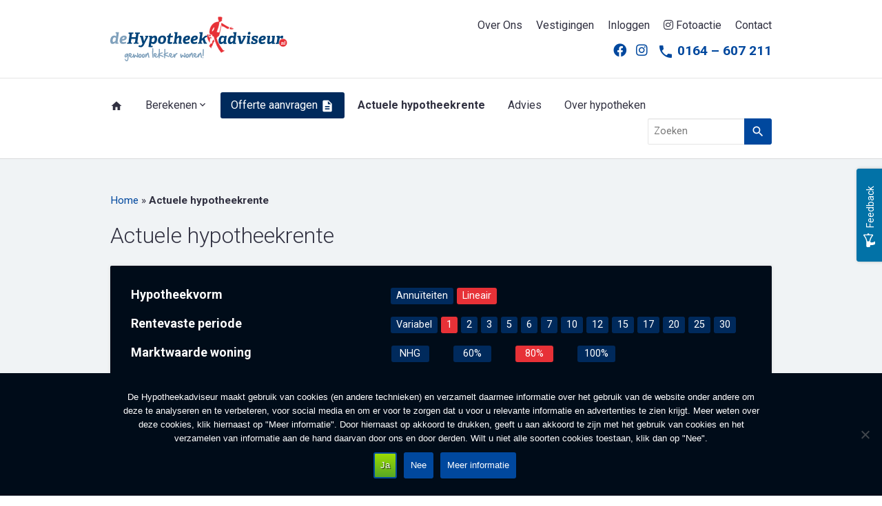

--- FILE ---
content_type: text/html; charset=UTF-8
request_url: https://www.hypotheekadviseur.nl/hypotheekrentes/lineair/1-jaar-rentevast/80/
body_size: 17314
content:
<!DOCTYPE html>
<html id="72" lang="nl">
<head>
    <meta http-equiv="content-type" content="text/html; charset=UTF-8">
    <meta name="viewport" content="width=device-width, initial-scale=1, maximum-scale=1, user-scalable=0">
    <meta name='robots' content='index, follow, max-image-preview:large, max-snippet:-1, max-video-preview:-1' />
	<style>img:is([sizes="auto" i], [sizes^="auto," i]) { contain-intrinsic-size: 3000px 1500px }</style>
	
	<title>Actuele hypotheekrente - De Hypotheekadviseur</title>
	<meta name="description" content="De laagste hypotheekrente? Bij de Hypotheekadviseur vind u het zeker. Vergelijk eenvoudig hypotheekrentes. Vergelijken, kiezen, klaar! Eenvoudig en snel. Laagste hypotheekrente, hypotheekrente vergelijken." />
	<link rel="canonical" href="https://www.hypotheekadviseur.nl/hypotheekrentes/" />
	<meta property="og:locale" content="nl_NL" />
	<meta property="og:type" content="article" />
	<meta property="og:title" content="Actuele hypotheekrente - De Hypotheekadviseur" />
	<meta property="og:description" content="De laagste hypotheekrente? Bij de Hypotheekadviseur vind u het zeker. Vergelijk eenvoudig hypotheekrentes. Vergelijken, kiezen, klaar! Eenvoudig en snel. Laagste hypotheekrente, hypotheekrente vergelijken." />
	<meta property="og:url" content="https://www.hypotheekadviseur.nl/hypotheekrentes/" />
	<meta property="og:site_name" content="De Hypotheekadviseur" />
	<meta property="article:publisher" content="https://www.facebook.com/dehypotheekadviseur/" />
	<meta property="article:modified_time" content="2023-01-17T12:50:20+00:00" />
	<meta property="og:image" content="https://www.hypotheekadviseur.nl/content/sites/hypotheekadviseur/uploads/rente-hypotheek-300x212.jpg" />
	<meta name="twitter:card" content="summary_large_image" />
	<meta name="twitter:label1" content="Geschatte leestijd" />
	<meta name="twitter:data1" content="4 minuten" />
	<script type="application/ld+json" class="yoast-schema-graph">{"@context":"https://schema.org","@graph":[{"@type":"WebPage","@id":"https://www.hypotheekadviseur.nl/hypotheekrentes/","url":"https://www.hypotheekadviseur.nl/hypotheekrentes/","name":"Actuele hypotheekrente - De Hypotheekadviseur","isPartOf":{"@id":"https://www.hypotheekadviseur.nl/#website"},"primaryImageOfPage":{"@id":"https://www.hypotheekadviseur.nl/hypotheekrentes/#primaryimage"},"image":{"@id":"https://www.hypotheekadviseur.nl/hypotheekrentes/#primaryimage"},"thumbnailUrl":"https://www.hypotheekadviseur.nl/content/sites/hypotheekadviseur/uploads/rente-hypotheek-300x212.jpg","datePublished":"2016-11-07T07:38:45+00:00","dateModified":"2023-01-17T12:50:20+00:00","description":"De laagste hypotheekrente? Bij de Hypotheekadviseur vind u het zeker. Vergelijk eenvoudig hypotheekrentes. Vergelijken, kiezen, klaar! Eenvoudig en snel. Laagste hypotheekrente, hypotheekrente vergelijken.","breadcrumb":{"@id":"https://www.hypotheekadviseur.nl/hypotheekrentes/#breadcrumb"},"inLanguage":"nl-NL","potentialAction":[{"@type":"ReadAction","target":["https://www.hypotheekadviseur.nl/hypotheekrentes/"]}]},{"@type":"ImageObject","inLanguage":"nl-NL","@id":"https://www.hypotheekadviseur.nl/hypotheekrentes/#primaryimage","url":"https://www.hypotheekadviseur.nl/content/sites/hypotheekadviseur/uploads/rente-hypotheek.jpg","contentUrl":"https://www.hypotheekadviseur.nl/content/sites/hypotheekadviseur/uploads/rente-hypotheek.jpg","width":1000,"height":707,"caption":"Hypotheekrente"},{"@type":"BreadcrumbList","@id":"https://www.hypotheekadviseur.nl/hypotheekrentes/#breadcrumb","itemListElement":[{"@type":"ListItem","position":1,"name":"Home","item":"https://www.hypotheekadviseur.nl/"},{"@type":"ListItem","position":2,"name":"Actuele hypotheekrente"}]},{"@type":"WebSite","@id":"https://www.hypotheekadviseur.nl/#website","url":"https://www.hypotheekadviseur.nl/","name":"De Hypotheekadviseur","description":"Gewoon lekker wonen!","publisher":{"@id":"https://www.hypotheekadviseur.nl/#organization"},"potentialAction":[{"@type":"SearchAction","target":{"@type":"EntryPoint","urlTemplate":"https://www.hypotheekadviseur.nl/?s={search_term_string}"},"query-input":{"@type":"PropertyValueSpecification","valueRequired":true,"valueName":"search_term_string"}}],"inLanguage":"nl-NL"},{"@type":"Organization","@id":"https://www.hypotheekadviseur.nl/#organization","name":"De Hypotheekadviseur","url":"https://www.hypotheekadviseur.nl/","logo":{"@type":"ImageObject","inLanguage":"nl-NL","@id":"https://www.hypotheekadviseur.nl/#/schema/logo/image/","url":"https://www.hypotheekadviseur.nl/content/sites/hypotheekadviseur/uploads/logo.png","contentUrl":"https://www.hypotheekadviseur.nl/content/sites/hypotheekadviseur/uploads/logo.png","width":500,"height":126,"caption":"De Hypotheekadviseur"},"image":{"@id":"https://www.hypotheekadviseur.nl/#/schema/logo/image/"},"sameAs":["https://www.facebook.com/dehypotheekadviseur/","https://www.youtube.com/channel/UCE8tG1hrBFBm_tHa5ZxeHrA"]}]}</script>


<link rel='dns-prefetch' href='//rekentools.webbridge.nl' />
<link rel='dns-prefetch' href='//maps.googleapis.com' />
<link rel='dns-prefetch' href='//fonts.googleapis.com' />
<link rel='stylesheet' id='ht_ctc_main_css-css' href='https://www.hypotheekadviseur.nl/content/sites/hypotheekadviseur/plugins/click-to-chat-for-whatsapp/new/inc/assets/css/main.css' type='text/css' media='all' />
<link rel='stylesheet' id='activecampaign-form-block-css' href='https://www.hypotheekadviseur.nl/content/sites/hypotheekadviseur/plugins/activecampaign-subscription-forms/activecampaign-form-block/build/style-index.css' type='text/css' media='all' />
<style id='classic-theme-styles-inline-css' type='text/css'>
/*! This file is auto-generated */
.wp-block-button__link{color:#fff;background-color:#32373c;border-radius:9999px;box-shadow:none;text-decoration:none;padding:calc(.667em + 2px) calc(1.333em + 2px);font-size:1.125em}.wp-block-file__button{background:#32373c;color:#fff;text-decoration:none}
</style>
<style id='global-styles-inline-css' type='text/css'>
:root{--wp--preset--aspect-ratio--square: 1;--wp--preset--aspect-ratio--4-3: 4/3;--wp--preset--aspect-ratio--3-4: 3/4;--wp--preset--aspect-ratio--3-2: 3/2;--wp--preset--aspect-ratio--2-3: 2/3;--wp--preset--aspect-ratio--16-9: 16/9;--wp--preset--aspect-ratio--9-16: 9/16;--wp--preset--color--black: #000000;--wp--preset--color--cyan-bluish-gray: #abb8c3;--wp--preset--color--white: #ffffff;--wp--preset--color--pale-pink: #f78da7;--wp--preset--color--vivid-red: #cf2e2e;--wp--preset--color--luminous-vivid-orange: #ff6900;--wp--preset--color--luminous-vivid-amber: #fcb900;--wp--preset--color--light-green-cyan: #7bdcb5;--wp--preset--color--vivid-green-cyan: #00d084;--wp--preset--color--pale-cyan-blue: #8ed1fc;--wp--preset--color--vivid-cyan-blue: #0693e3;--wp--preset--color--vivid-purple: #9b51e0;--wp--preset--gradient--vivid-cyan-blue-to-vivid-purple: linear-gradient(135deg,rgba(6,147,227,1) 0%,rgb(155,81,224) 100%);--wp--preset--gradient--light-green-cyan-to-vivid-green-cyan: linear-gradient(135deg,rgb(122,220,180) 0%,rgb(0,208,130) 100%);--wp--preset--gradient--luminous-vivid-amber-to-luminous-vivid-orange: linear-gradient(135deg,rgba(252,185,0,1) 0%,rgba(255,105,0,1) 100%);--wp--preset--gradient--luminous-vivid-orange-to-vivid-red: linear-gradient(135deg,rgba(255,105,0,1) 0%,rgb(207,46,46) 100%);--wp--preset--gradient--very-light-gray-to-cyan-bluish-gray: linear-gradient(135deg,rgb(238,238,238) 0%,rgb(169,184,195) 100%);--wp--preset--gradient--cool-to-warm-spectrum: linear-gradient(135deg,rgb(74,234,220) 0%,rgb(151,120,209) 20%,rgb(207,42,186) 40%,rgb(238,44,130) 60%,rgb(251,105,98) 80%,rgb(254,248,76) 100%);--wp--preset--gradient--blush-light-purple: linear-gradient(135deg,rgb(255,206,236) 0%,rgb(152,150,240) 100%);--wp--preset--gradient--blush-bordeaux: linear-gradient(135deg,rgb(254,205,165) 0%,rgb(254,45,45) 50%,rgb(107,0,62) 100%);--wp--preset--gradient--luminous-dusk: linear-gradient(135deg,rgb(255,203,112) 0%,rgb(199,81,192) 50%,rgb(65,88,208) 100%);--wp--preset--gradient--pale-ocean: linear-gradient(135deg,rgb(255,245,203) 0%,rgb(182,227,212) 50%,rgb(51,167,181) 100%);--wp--preset--gradient--electric-grass: linear-gradient(135deg,rgb(202,248,128) 0%,rgb(113,206,126) 100%);--wp--preset--gradient--midnight: linear-gradient(135deg,rgb(2,3,129) 0%,rgb(40,116,252) 100%);--wp--preset--font-size--small: 13px;--wp--preset--font-size--medium: 20px;--wp--preset--font-size--large: 36px;--wp--preset--font-size--x-large: 42px;--wp--preset--spacing--20: 0.44rem;--wp--preset--spacing--30: 0.67rem;--wp--preset--spacing--40: 1rem;--wp--preset--spacing--50: 1.5rem;--wp--preset--spacing--60: 2.25rem;--wp--preset--spacing--70: 3.38rem;--wp--preset--spacing--80: 5.06rem;--wp--preset--shadow--natural: 6px 6px 9px rgba(0, 0, 0, 0.2);--wp--preset--shadow--deep: 12px 12px 50px rgba(0, 0, 0, 0.4);--wp--preset--shadow--sharp: 6px 6px 0px rgba(0, 0, 0, 0.2);--wp--preset--shadow--outlined: 6px 6px 0px -3px rgba(255, 255, 255, 1), 6px 6px rgba(0, 0, 0, 1);--wp--preset--shadow--crisp: 6px 6px 0px rgba(0, 0, 0, 1);}:where(.is-layout-flex){gap: 0.5em;}:where(.is-layout-grid){gap: 0.5em;}body .is-layout-flex{display: flex;}.is-layout-flex{flex-wrap: wrap;align-items: center;}.is-layout-flex > :is(*, div){margin: 0;}body .is-layout-grid{display: grid;}.is-layout-grid > :is(*, div){margin: 0;}:where(.wp-block-columns.is-layout-flex){gap: 2em;}:where(.wp-block-columns.is-layout-grid){gap: 2em;}:where(.wp-block-post-template.is-layout-flex){gap: 1.25em;}:where(.wp-block-post-template.is-layout-grid){gap: 1.25em;}.has-black-color{color: var(--wp--preset--color--black) !important;}.has-cyan-bluish-gray-color{color: var(--wp--preset--color--cyan-bluish-gray) !important;}.has-white-color{color: var(--wp--preset--color--white) !important;}.has-pale-pink-color{color: var(--wp--preset--color--pale-pink) !important;}.has-vivid-red-color{color: var(--wp--preset--color--vivid-red) !important;}.has-luminous-vivid-orange-color{color: var(--wp--preset--color--luminous-vivid-orange) !important;}.has-luminous-vivid-amber-color{color: var(--wp--preset--color--luminous-vivid-amber) !important;}.has-light-green-cyan-color{color: var(--wp--preset--color--light-green-cyan) !important;}.has-vivid-green-cyan-color{color: var(--wp--preset--color--vivid-green-cyan) !important;}.has-pale-cyan-blue-color{color: var(--wp--preset--color--pale-cyan-blue) !important;}.has-vivid-cyan-blue-color{color: var(--wp--preset--color--vivid-cyan-blue) !important;}.has-vivid-purple-color{color: var(--wp--preset--color--vivid-purple) !important;}.has-black-background-color{background-color: var(--wp--preset--color--black) !important;}.has-cyan-bluish-gray-background-color{background-color: var(--wp--preset--color--cyan-bluish-gray) !important;}.has-white-background-color{background-color: var(--wp--preset--color--white) !important;}.has-pale-pink-background-color{background-color: var(--wp--preset--color--pale-pink) !important;}.has-vivid-red-background-color{background-color: var(--wp--preset--color--vivid-red) !important;}.has-luminous-vivid-orange-background-color{background-color: var(--wp--preset--color--luminous-vivid-orange) !important;}.has-luminous-vivid-amber-background-color{background-color: var(--wp--preset--color--luminous-vivid-amber) !important;}.has-light-green-cyan-background-color{background-color: var(--wp--preset--color--light-green-cyan) !important;}.has-vivid-green-cyan-background-color{background-color: var(--wp--preset--color--vivid-green-cyan) !important;}.has-pale-cyan-blue-background-color{background-color: var(--wp--preset--color--pale-cyan-blue) !important;}.has-vivid-cyan-blue-background-color{background-color: var(--wp--preset--color--vivid-cyan-blue) !important;}.has-vivid-purple-background-color{background-color: var(--wp--preset--color--vivid-purple) !important;}.has-black-border-color{border-color: var(--wp--preset--color--black) !important;}.has-cyan-bluish-gray-border-color{border-color: var(--wp--preset--color--cyan-bluish-gray) !important;}.has-white-border-color{border-color: var(--wp--preset--color--white) !important;}.has-pale-pink-border-color{border-color: var(--wp--preset--color--pale-pink) !important;}.has-vivid-red-border-color{border-color: var(--wp--preset--color--vivid-red) !important;}.has-luminous-vivid-orange-border-color{border-color: var(--wp--preset--color--luminous-vivid-orange) !important;}.has-luminous-vivid-amber-border-color{border-color: var(--wp--preset--color--luminous-vivid-amber) !important;}.has-light-green-cyan-border-color{border-color: var(--wp--preset--color--light-green-cyan) !important;}.has-vivid-green-cyan-border-color{border-color: var(--wp--preset--color--vivid-green-cyan) !important;}.has-pale-cyan-blue-border-color{border-color: var(--wp--preset--color--pale-cyan-blue) !important;}.has-vivid-cyan-blue-border-color{border-color: var(--wp--preset--color--vivid-cyan-blue) !important;}.has-vivid-purple-border-color{border-color: var(--wp--preset--color--vivid-purple) !important;}.has-vivid-cyan-blue-to-vivid-purple-gradient-background{background: var(--wp--preset--gradient--vivid-cyan-blue-to-vivid-purple) !important;}.has-light-green-cyan-to-vivid-green-cyan-gradient-background{background: var(--wp--preset--gradient--light-green-cyan-to-vivid-green-cyan) !important;}.has-luminous-vivid-amber-to-luminous-vivid-orange-gradient-background{background: var(--wp--preset--gradient--luminous-vivid-amber-to-luminous-vivid-orange) !important;}.has-luminous-vivid-orange-to-vivid-red-gradient-background{background: var(--wp--preset--gradient--luminous-vivid-orange-to-vivid-red) !important;}.has-very-light-gray-to-cyan-bluish-gray-gradient-background{background: var(--wp--preset--gradient--very-light-gray-to-cyan-bluish-gray) !important;}.has-cool-to-warm-spectrum-gradient-background{background: var(--wp--preset--gradient--cool-to-warm-spectrum) !important;}.has-blush-light-purple-gradient-background{background: var(--wp--preset--gradient--blush-light-purple) !important;}.has-blush-bordeaux-gradient-background{background: var(--wp--preset--gradient--blush-bordeaux) !important;}.has-luminous-dusk-gradient-background{background: var(--wp--preset--gradient--luminous-dusk) !important;}.has-pale-ocean-gradient-background{background: var(--wp--preset--gradient--pale-ocean) !important;}.has-electric-grass-gradient-background{background: var(--wp--preset--gradient--electric-grass) !important;}.has-midnight-gradient-background{background: var(--wp--preset--gradient--midnight) !important;}.has-small-font-size{font-size: var(--wp--preset--font-size--small) !important;}.has-medium-font-size{font-size: var(--wp--preset--font-size--medium) !important;}.has-large-font-size{font-size: var(--wp--preset--font-size--large) !important;}.has-x-large-font-size{font-size: var(--wp--preset--font-size--x-large) !important;}
:where(.wp-block-post-template.is-layout-flex){gap: 1.25em;}:where(.wp-block-post-template.is-layout-grid){gap: 1.25em;}
:where(.wp-block-columns.is-layout-flex){gap: 2em;}:where(.wp-block-columns.is-layout-grid){gap: 2em;}
:root :where(.wp-block-pullquote){font-size: 1.5em;line-height: 1.6;}
</style>
<link rel='stylesheet' id='contact-form-7-css' href='https://www.hypotheekadviseur.nl/content/sites/hypotheekadviseur/plugins/contact-form-7/includes/css/styles.css' type='text/css' media='all' />
<link rel='stylesheet' id='cookie-notice-front-css' href='https://www.hypotheekadviseur.nl/content/sites/hypotheekadviseur/plugins/cookie-notice/css/front.min.css' type='text/css' media='all' />
<link rel='stylesheet' id='fontawesome-css' href='https://www.hypotheekadviseur.nl/content/themes/base/assets/css/fontawesome.min.css' type='text/css' media='all' />
<link rel='stylesheet' id='roboto-css' href='https://fonts.googleapis.com/css?family=Roboto%3A300%2C300i%2C400%2C400i%2C700%2C700i' type='text/css' media='all' />
<link rel='stylesheet' id='material-icons-css' href='https://fonts.googleapis.com/icon?family=Material+Icons' type='text/css' media='all' />
<link rel='stylesheet' id='theme-styles-css' href='https://www.hypotheekadviseur.nl/content/themes/base-child-hypotheekadviseur/assets/css/style.min.css' type='text/css' media='all' />
<script></script><link rel='shortlink' href='https://www.hypotheekadviseur.nl/?p=72' />
		<script type="text/javascript">
				(function(c,l,a,r,i,t,y){
					c[a]=c[a]||function(){(c[a].q=c[a].q||[]).push(arguments)};t=l.createElement(r);t.async=1;
					t.src="https://www.clarity.ms/tag/"+i+"?ref=wordpress";y=l.getElementsByTagName(r)[0];y.parentNode.insertBefore(t,y);
				})(window, document, "clarity", "script", "5r8vwqe4hi");
		</script>
		<meta name="generator" content="Powered by WPBakery Page Builder - drag and drop page builder for WordPress."/>
<link rel="icon" href="https://www.hypotheekadviseur.nl/content/sites/hypotheekadviseur/uploads/cropped-hyoptheekadviseur-favicon-32x32.png" sizes="32x32" />
<link rel="icon" href="https://www.hypotheekadviseur.nl/content/sites/hypotheekadviseur/uploads/cropped-hyoptheekadviseur-favicon-192x192.png" sizes="192x192" />
<link rel="apple-touch-icon" href="https://www.hypotheekadviseur.nl/content/sites/hypotheekadviseur/uploads/cropped-hyoptheekadviseur-favicon-180x180.png" />
<meta name="msapplication-TileImage" content="https://www.hypotheekadviseur.nl/content/sites/hypotheekadviseur/uploads/cropped-hyoptheekadviseur-favicon-270x270.png" />
<noscript><style> .wpb_animate_when_almost_visible { opacity: 1; }</style></noscript>
        <style>.async-hide { opacity: 0 !important} </style>
    <script>(function(a,s,y,n,c,h,i,d,e){s.className+=' '+y;h.start=1*new Date;
    h.end=i=function(){s.className=s.className.replace(RegExp(' ?'+y),'')};
    (a[n]=a[n]||[]).hide=h;setTimeout(function(){i();h.end=null},c);h.timeout=c;
    })(window,document.documentElement,'async-hide','dataLayer',4000,
    {'GTM-MMZWC2Z':true});</script>

    <script>
      (function(i,s,o,g,r,a,m){i['GoogleAnalyticsObject']=r;i[r]=i[r]||function(){
      (i[r].q=i[r].q||[]).push(arguments)},i[r].l=1*new Date();a=s.createElement(o),
      m=s.getElementsByTagName(o)[0];a.async=1;a.src=g;m.parentNode.insertBefore(a,m)
      })(window,document,'script','https://www.google-analytics.com/analytics.js','ga');

      ga('create', 'UA-82098737-3', 'auto', {'siteSpeedSampleRate': 100});
      ga('create', 'UA-13305611-1', 'auto', 'secTrack', {'siteSpeedSampleRate': 100});
      ga('set', 'anonymizeIp', true);
      ga('require', 'GTM-MMZWC2Z');

      ga('send', 'pageview');
      ga('secTrack.send', 'pageview');
    </script>

    <!-- Google Tag Manager -->
    <script>(function(w,d,s,l,i){w[l]=w[l]||[];w[l].push({'gtm.start':
    new Date().getTime(),event:'gtm.js'});var f=d.getElementsByTagName(s)[0],
    j=d.createElement(s),dl=l!='dataLayer'?'&l='+l:'';j.async=true;j.src=
    'https://www.googletagmanager.com/gtm.js?id='+i+dl;f.parentNode.insertBefore(j,f);
    })(window,document,'script','dataLayer','GTM-PHJWDVW');</script>
    <!-- End Google Tag Manager -->

    
    <script defer data-name="oalanding" src="https://cdn.jsdelivr.net/npm/oa-frontend-conversiontracking@1/dist/landingpage.min.js" data-advertiser="786" data-cookie-days="30" data-params="oa_id,oa_clickid"></script>
    <script defer src="https://cdn.adt311.net/jsTag?ap=1494121920"></script>
    

</head>
<body class="page-template page-template-hypotheekrentes page-template-hypotheekrentes-php page page-id-72 cookies-not-set wpb-js-composer js-comp-ver-7.9 vc_responsive">
<!-- Google Tag Manager (noscript) -->
<noscript><iframe src="https://www.googletagmanager.com/ns.html?id=GTM-PHJWDVW" height="0" width="0" style="display:none;visibility:hidden"></iframe></noscript>
<!-- End Google Tag Manager (noscript) -->


<div class="scrollToTop">
    <i class="material-icons">keyboard_arrow_up</i>
</div>

<!-- Main Wrapper -->
<div class="remodal-bg">

<header>
    <div class="wrapper condensed">
        <div class="container clearfix">
            <a class="logo" href="https://www.hypotheekadviseur.nl"><span class="hidden">De Hypotheekadviseur</span></a>

            <div class="right">
                <div class="hidden-mobile">
	                <nav class="secondary clearfix">
    <ul>
        <li id="menu-item-67" class="menu-item menu-item-type-post_type menu-item-object-page menu-item-67"><a href="https://www.hypotheekadviseur.nl/over-ons/">Over Ons</a></li>
<li id="menu-item-60" class="menu-item menu-item-type-custom menu-item-object-custom menu-item-60"><a href="/vestigingen/">Vestigingen</a></li>
<li id="menu-item-3697" class="menu-item menu-item-type-custom menu-item-object-custom menu-item-3697"><a href="https://financieelfit.mijndigimap.nl/login/">Inloggen</a></li>
<li id="menu-item-3725" class="menu-item menu-item-type-custom menu-item-object-custom menu-item-3725"><a href="https://www.hypotheekadviseur.nl/een-jaar-lang-gratis-wonen/"><i class="fab fa-instagram"></i> Fotoactie</a></li>
<li id="menu-item-64" class="menu-item menu-item-type-post_type menu-item-object-page menu-item-64"><a href="https://www.hypotheekadviseur.nl/contact/">Contact</a></li>
    </ul>
</nav>	                	                
	                <div class="phone-wrapper">
	                    <a class="phone margin-right-10 weight-normal" href="https://www.facebook.com/dehypotheekadviseur/" target="_blank"><i class="fab fa-facebook"></i></a>
	                    <a class="phone margin-right-10 weight-normal" href="https://www.instagram.com/financieelfit/" target="_blank"><i class="fab fa-instagram"></i></a>

		                		               		<a class="phone" href="tel:0164607211"><i class="material-icons">phone</i> 0164 – 607 211</a>
		            		            	</div>
            	</div>

                <i class="material-icons menu-trigger">menu</i>
            </div>
        </div>

        <div class="margin-top show-mobile container clearfix">
            <div class="grid-mobile">
                <div class="half no-gutter-right">
                                             <a class="phone-mobile" href="tel:0164607211"><i class="material-icons">phone</i> 0164 – 607 211</a>
                                    </div>
                <div class="half no-gutter-left">
                    <button type="button" class="afspraak-maken-trigger button small primary">Gratis afspraak maken</button>
                </div>
            </div>
        </div>
    </div>

   <div class="wrapper border nopadding hidden-mobile">
    <div class="container clearfix">
        <nav class="main clearfix">
            <ul>
                <li id="menu-item-83" class="menu-item menu-item-type-post_type menu-item-object-page menu-item-home menu-item-83"><a href="https://www.hypotheekadviseur.nl/" title="Home"><i class="material-icons md-18">home</i></a></li>
<li id="menu-item-3216" class="menu-item menu-item-type-post_type menu-item-object-page menu-item-has-children menu-item-3216"><a href="https://www.hypotheekadviseur.nl/hypotheek-berekenen/">Berekenen</a>
<ul class="sub-menu">
	<li id="menu-item-5161" class="menu-item menu-item-type-post_type menu-item-object-page menu-item-5161"><a href="https://www.hypotheekadviseur.nl/hypotheek-oversluiten/">Hypotheek oversluiten</a></li>
	<li id="menu-item-5159" class="menu-item menu-item-type-post_type menu-item-object-page menu-item-5159"><a href="https://www.hypotheekadviseur.nl/maandlasten-berekenen/">Maandlasten hypotheek berekenen</a></li>
	<li id="menu-item-5160" class="menu-item menu-item-type-post_type menu-item-object-page menu-item-5160"><a href="https://www.hypotheekadviseur.nl/hypotheek-berekenen/">Maximale hypotheek berekenen</a></li>
</ul>
</li>
<li id="menu-item-79" class="knockout menu-item menu-item-type-post_type menu-item-object-page menu-item-79"><a href="https://www.hypotheekadviseur.nl/offerte-aanvragen/">Offerte aanvragen <i class="material-icons md-20">description</i></a></li>
<li id="menu-item-81" class="menu-item menu-item-type-post_type menu-item-object-page current-menu-item page_item page-item-72 current_page_item menu-item-81"><a href="https://www.hypotheekadviseur.nl/hypotheekrentes/" aria-current="page">Actuele hypotheekrente</a></li>
<li id="menu-item-2932" class="menu-item menu-item-type-post_type menu-item-object-page menu-item-2932"><a href="https://www.hypotheekadviseur.nl/advies/">Advies</a></li>
<li id="menu-item-199" class="menu-item menu-item-type-custom menu-item-object-custom menu-item-199"><a href="/hypotheken/">Over hypotheken</a></li>
                <li class="search">
                    <form id="searchform" method="get" action="/">
    <div class="input-group">
        <input type="text" placeholder="Zoeken" name="s" size="15" />
        <span class="input-group-btn">
            <button class="button" type="submit"><i class="material-icons md-20">search</i></button>
        </span>
    </div>
</form>                </li>
            </ul>
        </nav>
    </div>
</div></header>


    <div class="wrapper border inversed">
        <div id="overzicht" class="container">
            <div class="breadcrumb"><span><span><a href="https://www.hypotheekadviseur.nl/">Home</a></span> » <span class="breadcrumb_last" aria-current="page">Actuele hypotheekrente</span></span></div>
            <div class="grid">
                <div class="full">
                    <h1 class="light">Actuele hypotheekrente</h1>

                    <br />
<div class="box order inversed">
    <div class="order-by form-type clearfix">
        <h3>Hypotheekvorm</h3>
        <ul>
                            <li >
                    <a href="https://www.hypotheekadviseur.nl/hypotheekrentes/annuiteiten/1-jaar-rentevast/80/#overzicht">Annuïteiten</a>
                </li>
                            <li class="active">
                    <a href="https://www.hypotheekadviseur.nl/hypotheekrentes/lineair/1-jaar-rentevast/80/#overzicht">Lineair</a>
                </li>
                    </ul>
    </div>
    <div class="order-by fixed-rate clearfix">
        <h3>Rentevaste periode</h3>
        <ul>
                            <li >
                    <a href="https://www.hypotheekadviseur.nl/hypotheekrentes/lineair/variabele-rente/80/#overzicht">Variabel</a>
                </li>
                            <li class="active">
                    <a href="https://www.hypotheekadviseur.nl/hypotheekrentes/lineair/1-jaar-rentevast/80/#overzicht">1</a>
                </li>
                            <li >
                    <a href="https://www.hypotheekadviseur.nl/hypotheekrentes/lineair/2-jaar-rentevast/80/#overzicht">2</a>
                </li>
                            <li >
                    <a href="https://www.hypotheekadviseur.nl/hypotheekrentes/lineair/3-jaar-rentevast/80/#overzicht">3</a>
                </li>
                            <li >
                    <a href="https://www.hypotheekadviseur.nl/hypotheekrentes/lineair/5-jaar-rentevast/80/#overzicht">5</a>
                </li>
                            <li >
                    <a href="https://www.hypotheekadviseur.nl/hypotheekrentes/lineair/6-jaar-rentevast/80/#overzicht">6</a>
                </li>
                            <li >
                    <a href="https://www.hypotheekadviseur.nl/hypotheekrentes/lineair/7-jaar-rentevast/80/#overzicht">7</a>
                </li>
                            <li >
                    <a href="https://www.hypotheekadviseur.nl/hypotheekrentes/lineair/10-jaar-rentevast/80/#overzicht">10</a>
                </li>
                            <li >
                    <a href="https://www.hypotheekadviseur.nl/hypotheekrentes/lineair/12-jaar-rentevast/80/#overzicht">12</a>
                </li>
                            <li >
                    <a href="https://www.hypotheekadviseur.nl/hypotheekrentes/lineair/15-jaar-rentevast/80/#overzicht">15</a>
                </li>
                            <li >
                    <a href="https://www.hypotheekadviseur.nl/hypotheekrentes/lineair/17-jaar-rentevast/80/#overzicht">17</a>
                </li>
                            <li >
                    <a href="https://www.hypotheekadviseur.nl/hypotheekrentes/lineair/20-jaar-rentevast/80/#overzicht">20</a>
                </li>
                            <li >
                    <a href="https://www.hypotheekadviseur.nl/hypotheekrentes/lineair/25-jaar-rentevast/80/#overzicht">25</a>
                </li>
                            <li >
                    <a href="https://www.hypotheekadviseur.nl/hypotheekrentes/lineair/30-jaar-rentevast/80/#overzicht">30</a>
                </li>
                    </ul>
    </div>
    <div class="order-by clearfix">
        <h3>Marktwaarde woning</h3>
        <ul>
                            <li >
                    <a href="https://www.hypotheekadviseur.nl/hypotheekrentes/lineair/1-jaar-rentevast/nhg/#overzicht">
                                                    NHG                                            </a>
                </li>
                            <li >
                    <a href="https://www.hypotheekadviseur.nl/hypotheekrentes/lineair/1-jaar-rentevast/60/#overzicht">
                                                    60%                                            </a>
                </li>
                            <li class="active">
                    <a href="https://www.hypotheekadviseur.nl/hypotheekrentes/lineair/1-jaar-rentevast/80/#overzicht">
                                                    80%                                            </a>
                </li>
                            <li >
                    <a href="https://www.hypotheekadviseur.nl/hypotheekrentes/lineair/1-jaar-rentevast/100/#overzicht">
                                                    100%                                            </a>
                </li>
                    </ul>
    </div>
</div>

<div class="box">
    <table class="hypotheekrentes">
        <tbody>
                                <tr>
                <td>
                                        <a title="Alle rentetarieven Hypotheekrente ABN Amro" href="https://www.hypotheekadviseur.nl/maatschappijen/abn-amro/#product-4828"><img alt="Hypotheekrente ABN Amro" src="https://www.hypotheekadviseur.nl/content/sites/hypotheekadviseur/uploads/abn-amro.jpg" /></a>
                </td>
                <td>
                    ABN Amro Energielabel A                </td>
                                                            <td >
                            3,22%                        </td>
                                                                                <td >
                            3,22%                        </td>
                                                                                <td class="active">
                            3,22%                        </td>
                                                                                <td >
                            3,22%                        </td>
                                                    <td class="text-right">
                    
                                            <a class="button full" href="https://www.hypotheekadviseur.nl/offerte-aanvragen/?ref=ref%3Drente-hypotheekrente-abn-amro">Offerte aanvragen</a>
                                    </td>
            </tr>
                                <tr>
                <td>
                                        <a title="Alle rentetarieven Hypotheekrente ABN Amro" href="https://www.hypotheekadviseur.nl/maatschappijen/abn-amro/#product-365"><img alt="Hypotheekrente ABN Amro" src="https://www.hypotheekadviseur.nl/content/sites/hypotheekadviseur/uploads/abn-amro.jpg" /></a>
                </td>
                <td>
                    ABN Amro Budget                </td>
                                                            <td >
                            3,36%                        </td>
                                                                                <td >
                            3,37%                        </td>
                                                                                <td class="active">
                            3,42%                        </td>
                                                                                <td >
                            3,46%                        </td>
                                                    <td class="text-right">
                    
                                            <a class="button full" href="https://www.hypotheekadviseur.nl/offerte-aanvragen/?ref=ref%3Drente-hypotheekrente-abn-amro">Offerte aanvragen</a>
                                    </td>
            </tr>
                                <tr>
                <td>
                                        <a title="Alle rentetarieven Hypotheekrente Argenta" href="https://www.hypotheekadviseur.nl/maatschappijen/argenta/#product-478"><img alt="Hypotheekrente Argenta" src="https://www.hypotheekadviseur.nl/content/sites/hypotheekadviseur/uploads/argenta.jpg" /></a>
                </td>
                <td>
                    Argenta                </td>
                                                            <td >
                            3,22%                        </td>
                                                                                <td >
                            3,39%                        </td>
                                                                                <td class="active">
                            3,43%                        </td>
                                                                                <td >
                            3,51%                        </td>
                                                    <td class="text-right">
                    
                                            <a class="button full" href="https://www.hypotheekadviseur.nl/offerte-aanvragen/?ref=ref%3Drente-hypotheekrente-argenta">Offerte aanvragen</a>
                                    </td>
            </tr>
                                <tr>
                <td>
                                        <a title="Alle rentetarieven Obvion" href="https://www.hypotheekadviseur.nl/maatschappijen/obvion/#product-5310"><img alt="Obvion" src="https://www.hypotheekadviseur.nl/content/sites/hypotheekadviseur/uploads/obvion2.jpg" /></a>
                </td>
                <td>
                    Obvion Woon                </td>
                                                            <td >
                            3,29%                        </td>
                                                                                <td >
                            3,42%                        </td>
                                                                                <td class="active">
                            3,46%                        </td>
                                                                                <td >
                            3,52%                        </td>
                                                    <td class="text-right">
                    
                                            <a class="button full" href="https://www.hypotheekadviseur.nl/offerte-aanvragen/?ref=ref%3Drente-obvion">Offerte aanvragen</a>
                                    </td>
            </tr>
                                <tr>
                <td>
                                        <a title="Alle rentetarieven Hypotheekrente Lloyds Bank" href="https://www.hypotheekadviseur.nl/maatschappijen/lloyds-bank/#product-489"><img alt="Hypotheekrente Lloyds Bank" src="https://www.hypotheekadviseur.nl/content/sites/hypotheekadviseur/uploads/lloydsbank.jpg" /></a>
                </td>
                <td>
                    Lloyds Bank                </td>
                                                            <td >
                            3,35%                        </td>
                                                                                <td >
                            3,40%                        </td>
                                                                                <td class="active">
                            3,50%                        </td>
                                                                                <td >
                            3,60%                        </td>
                                                    <td class="text-right">
                    
                                            <a class="button full" href="https://www.hypotheekadviseur.nl/offerte-aanvragen/?ref=ref%3Drente-hypotheekrente-lloyds-bank">Offerte aanvragen</a>
                                    </td>
            </tr>
                                <tr>
                <td>
                                        <a title="Alle rentetarieven Venn Hypotheken" href="https://www.hypotheekadviseur.nl/maatschappijen/venn-hypotheken/#product-5311"><img alt="Venn Hypotheken" src="https://www.hypotheekadviseur.nl/content/sites/hypotheekadviseur/uploads/venn.jpg" /></a>
                </td>
                <td>
                    Venn Hypotheken                </td>
                                                            <td >
                            3,28%                        </td>
                                                                                <td >
                            3,49%                        </td>
                                                                                <td class="active">
                            3,52%                        </td>
                                                                                <td >
                            3,68%                        </td>
                                                    <td class="text-right">
                    
                                            <a class="button full" href="https://www.hypotheekadviseur.nl/offerte-aanvragen/?ref=ref%3Drente-venn-hypotheken">Offerte aanvragen</a>
                                    </td>
            </tr>
                                <tr>
                <td>
                                        <a title="Alle rentetarieven Hypotheekrente RegioBank" href="https://www.hypotheekadviseur.nl/maatschappijen/regiobank/#product-5313"><img alt="Hypotheekrente RegioBank" src="https://www.hypotheekadviseur.nl/content/sites/hypotheekadviseur/uploads/regiobank.jpg" /></a>
                </td>
                <td>
                    Regiobank Budget                </td>
                                                            <td >
                            3,46%                        </td>
                                                                                <td >
                            3,46%                        </td>
                                                                                <td class="active">
                            3,53%                        </td>
                                                                                <td >
                            3,59%                        </td>
                                                    <td class="text-right">
                    
                                            <a class="button full" href="https://www.hypotheekadviseur.nl/offerte-aanvragen/?ref=ref%3Drente-hypotheekrente-regiobank">Offerte aanvragen</a>
                                    </td>
            </tr>
                                <tr>
                <td>
                                        <a title="Alle rentetarieven BLG Wonen" href="https://www.hypotheekadviseur.nl/maatschappijen/blg-wonen/#product-4829"><img alt="BLG Wonen" src="https://www.hypotheekadviseur.nl/content/sites/hypotheekadviseur/uploads/blg.jpg" /></a>
                </td>
                <td>
                    BLG Wonen                </td>
                                                            <td >
                            3,46%                        </td>
                                                                                <td >
                            3,46%                        </td>
                                                                                <td class="active">
                            3,53%                        </td>
                                                                                <td >
                            3,59%                        </td>
                                                    <td class="text-right">
                    
                                            <a class="button full" href="https://www.hypotheekadviseur.nl/offerte-aanvragen/?ref=ref%3Drente-blg-wonen">Offerte aanvragen</a>
                                    </td>
            </tr>
                                <tr>
                <td>
                                        <a title="Alle rentetarieven Hypotheekrente RegioBank" href="https://www.hypotheekadviseur.nl/maatschappijen/regiobank/#product-494"><img alt="Hypotheekrente RegioBank" src="https://www.hypotheekadviseur.nl/content/sites/hypotheekadviseur/uploads/regiobank.jpg" /></a>
                </td>
                <td>
                    RegioBank                </td>
                                                            <td >
                            3,46%                        </td>
                                                                                <td >
                            3,46%                        </td>
                                                                                <td class="active">
                            3,53%                        </td>
                                                                                <td >
                            3,59%                        </td>
                                                    <td class="text-right">
                    
                                            <a class="button full" href="https://www.hypotheekadviseur.nl/offerte-aanvragen/?ref=ref%3Drente-hypotheekrente-regiobank">Offerte aanvragen</a>
                                    </td>
            </tr>
                                <tr>
                <td>
                                        <a title="Alle rentetarieven Hypotheekrente ASR Verzekeringen" href="https://www.hypotheekadviseur.nl/maatschappijen/asr-verzekeringen/#product-361"><img alt="Hypotheekrente ASR Verzekeringen" src="https://www.hypotheekadviseur.nl/content/sites/hypotheekadviseur/uploads/asr.jpg" /></a>
                </td>
                <td>
                    ASR WelThuis                </td>
                                                            <td >
                            3,48%                        </td>
                                                                                <td >
                            3,54%                        </td>
                                                                                <td class="active">
                            3,55%                        </td>
                                                                                <td >
                            3,63%                        </td>
                                                    <td class="text-right">
                    
                                            <a class="button full" href="https://www.hypotheekadviseur.nl/offerte-aanvragen/?ref=ref%3Drente-hypotheekrente-asr-verzekeringen">Offerte aanvragen</a>
                                    </td>
            </tr>
                                <tr>
                <td>
                                        <a title="Alle rentetarieven Hypotheekrente Nationale Nederlanden" href="https://www.hypotheekadviseur.nl/maatschappijen/nationale-nederlanden/#product-492"><img alt="Hypotheekrente Nationale Nederlanden" src="https://www.hypotheekadviseur.nl/content/sites/hypotheekadviseur/uploads/nationalenederlanden.jpg" /></a>
                </td>
                <td>
                    Nationale Nederlanden                </td>
                                                            <td >
                            3,19%                        </td>
                                                                                <td >
                            3,43%                        </td>
                                                                                <td class="active">
                            3,58%                        </td>
                                                                                <td >
                            3,78%                        </td>
                                                    <td class="text-right">
                    
                                            <a class="button full" href="https://www.hypotheekadviseur.nl/offerte-aanvragen/?ref=ref%3Drente-hypotheekrente-nationale-nederlanden">Offerte aanvragen</a>
                                    </td>
            </tr>
                                <tr>
                <td>
                                        <a title="Alle rentetarieven Hypotheekrente Syntrus Achmea" href="https://www.hypotheekadviseur.nl/maatschappijen/syntrus-achmea/#product-495"><img alt="Hypotheekrente Syntrus Achmea" src="https://www.hypotheekadviseur.nl/content/sites/hypotheekadviseur/uploads/syntrus.jpg" /></a>
                </td>
                <td>
                    Syntrus Achmea Basis                </td>
                                                            <td >
                            3,54%                        </td>
                                                                                <td >
                            3,61%                        </td>
                                                                                <td class="active">
                            3,67%                        </td>
                                                                                <td >
                            3,79%                        </td>
                                                    <td class="text-right">
                    
                                            <a class="button full" href="https://www.hypotheekadviseur.nl/offerte-aanvragen/?ref=ref%3Drente-hypotheekrente-syntrus-achmea">Offerte aanvragen</a>
                                    </td>
            </tr>
                                <tr>
                <td>
                                        <a title="Alle rentetarieven Aegon" href="https://www.hypotheekadviseur.nl/maatschappijen/aegon/#product-473"><img alt="Aegon" src="https://www.hypotheekadviseur.nl/content/sites/hypotheekadviseur/uploads/aegon.jpg" /></a>
                </td>
                <td>
                    Aegon                </td>
                                                            <td >
                            3,66%                        </td>
                                                                                <td >
                            3,67%                        </td>
                                                                                <td class="active">
                            3,69%                        </td>
                                                                                <td >
                            3,76%                        </td>
                                                    <td class="text-right">
                    
                                            <a class="button full" href="https://www.hypotheekadviseur.nl/offerte-aanvragen/?ref=ref%3Drente-aegon">Offerte aanvragen</a>
                                    </td>
            </tr>
                                <tr>
                <td>
                                        <a title="Alle rentetarieven Hypotheekrente Hypotrust" href="https://www.hypotheekadviseur.nl/maatschappijen/hypotrust/#product-4824"><img alt="Hypotheekrente Hypotrust" src="https://www.hypotheekadviseur.nl/content/sites/hypotheekadviseur/uploads/hypotrust.jpg" /></a>
                </td>
                <td>
                    Hypotrust (Vrij Leven)                </td>
                                                            <td >
                            3,61%                        </td>
                                                                                <td >
                            3,66%                        </td>
                                                                                <td class="active">
                            3,73%                        </td>
                                                                                <td >
                            &mdash;                        </td>
                                                    <td class="text-right">
                    
                                            <a class="button full" href="https://www.hypotheekadviseur.nl/offerte-aanvragen/?ref=ref%3Drente-hypotheekrente-hypotrust">Offerte aanvragen</a>
                                    </td>
            </tr>
                                <tr>
                <td>
                                        <a title="Alle rentetarieven Hypotheekrente Attens Hypotheken" href="https://www.hypotheekadviseur.nl/maatschappijen/attens-hypotheken/#product-480"><img alt="Hypotheekrente Attens Hypotheken" src="https://www.hypotheekadviseur.nl/content/sites/hypotheekadviseur/uploads/attens.jpg" /></a>
                </td>
                <td>
                    Attens Hypotheken                </td>
                                                            <td >
                            3,67%                        </td>
                                                                                <td >
                            3,68%                        </td>
                                                                                <td class="active">
                            3,78%                        </td>
                                                                                <td >
                            3,95%                        </td>
                                                    <td class="text-right">
                    
                                            <a class="button full" href="https://www.hypotheekadviseur.nl/offerte-aanvragen/?ref=ref%3Drente-hypotheekrente-attens-hypotheken">Offerte aanvragen</a>
                                    </td>
            </tr>
                                <tr>
                <td>
                                        <a title="Alle rentetarieven Hypotheekrente Rabobank" href="https://www.hypotheekadviseur.nl/maatschappijen/rabobank/#product-5268"><img alt="Hypotheekrente Rabobank" src="https://www.hypotheekadviseur.nl/content/sites/hypotheekadviseur/uploads/rabobank.jpg" /></a>
                </td>
                <td>
                    Rabobank Basis                </td>
                                                            <td >
                            3,66%                        </td>
                                                                                <td >
                            3,69%                        </td>
                                                                                <td class="active">
                            3,79%                        </td>
                                                                                <td >
                            3,84%                        </td>
                                                    <td class="text-right">
                    
                                            <a class="button full" href="https://www.hypotheekadviseur.nl/offerte-aanvragen/?ref=ref%3Drente-hypotheekrente-rabobank">Offerte aanvragen</a>
                                    </td>
            </tr>
                                <tr>
                <td>
                                        <a title="Alle rentetarieven Vista Hypotheken" href="https://www.hypotheekadviseur.nl/maatschappijen/vista-hypotheken/#product-4822"><img alt="Vista Hypotheken" src="https://www.hypotheekadviseur.nl/content/sites/hypotheekadviseur/uploads/vista.jpg" /></a>
                </td>
                <td>
                    Vista (Energielabel A)                </td>
                                                            <td >
                            4,12%                        </td>
                                                                                <td >
                            3,58%                        </td>
                                                                                <td class="active">
                            3,81%                        </td>
                                                                                <td >
                            4,02%                        </td>
                                                    <td class="text-right">
                    
                                            <a class="button full" href="https://www.hypotheekadviseur.nl/offerte-aanvragen/?ref=ref%3Drente-vista-hypotheken">Offerte aanvragen</a>
                                    </td>
            </tr>
                                <tr>
                <td>
                                        <a title="Alle rentetarieven Hypotheekrente ING" href="https://www.hypotheekadviseur.nl/maatschappijen/ing/#product-487"><img alt="Hypotheekrente ING" src="https://www.hypotheekadviseur.nl/content/sites/hypotheekadviseur/uploads/ing.jpg" /></a>
                </td>
                <td>
                    ING                </td>
                                                            <td >
                            3,56%                        </td>
                                                                                <td >
                            3,72%                        </td>
                                                                                <td class="active">
                            3,81%                        </td>
                                                                                <td >
                            3,87%                        </td>
                                                    <td class="text-right">
                    
                                            <a class="button full" href="https://www.hypotheekadviseur.nl/offerte-aanvragen/?ref=ref%3Drente-hypotheekrente-ing">Offerte aanvragen</a>
                                    </td>
            </tr>
                                <tr>
                <td>
                                        <a title="Alle rentetarieven Vista Hypotheken" href="https://www.hypotheekadviseur.nl/maatschappijen/vista-hypotheken/#product-4823"><img alt="Vista Hypotheken" src="https://www.hypotheekadviseur.nl/content/sites/hypotheekadviseur/uploads/vista.jpg" /></a>
                </td>
                <td>
                    Vista Hypotheken                </td>
                                                            <td >
                            4,14%                        </td>
                                                                                <td >
                            3,60%                        </td>
                                                                                <td class="active">
                            3,83%                        </td>
                                                                                <td >
                            4,04%                        </td>
                                                    <td class="text-right">
                    
                                            <a class="button full" href="https://www.hypotheekadviseur.nl/offerte-aanvragen/?ref=ref%3Drente-vista-hypotheken">Offerte aanvragen</a>
                                    </td>
            </tr>
                                <tr>
                <td>
                                        <a title="Alle rentetarieven Hypotheekrente NIBC Direct" href="https://www.hypotheekadviseur.nl/maatschappijen/nibc/#product-493"><img alt="Hypotheekrente NIBC Direct" src="https://www.hypotheekadviseur.nl/content/sites/hypotheekadviseur/uploads/nibc.jpg" /></a>
                </td>
                <td>
                    NIBC Direct                </td>
                                                            <td >
                            3,79%                        </td>
                                                                                <td >
                            3,80%                        </td>
                                                                                <td class="active">
                            3,85%                        </td>
                                                                                <td >
                            4,05%                        </td>
                                                    <td class="text-right">
                    
                                            <a class="button full" href="https://www.hypotheekadviseur.nl/offerte-aanvragen/?ref=ref%3Drente-hypotheekrente-nibc-direct">Offerte aanvragen</a>
                                    </td>
            </tr>
                                <tr>
                <td>
                                        <a title="Alle rentetarieven Allianz" href="https://www.hypotheekadviseur.nl/maatschappijen/allianz/#product-476"><img alt="Allianz" src="https://www.hypotheekadviseur.nl/content/sites/hypotheekadviseur/uploads/allianz.jpg" /></a>
                </td>
                <td>
                    Allianz                </td>
                                                            <td >
                            3,66%                        </td>
                                                                                <td >
                            3,77%                        </td>
                                                                                <td class="active">
                            3,86%                        </td>
                                                                                <td >
                            5,09%                        </td>
                                                    <td class="text-right">
                    
                                            <a class="button full" href="https://www.hypotheekadviseur.nl/offerte-aanvragen/?ref=ref%3Drente-allianz">Offerte aanvragen</a>
                                    </td>
            </tr>
                                <tr>
                <td>
                                        <a title="Alle rentetarieven Lot" href="https://www.hypotheekadviseur.nl/maatschappijen/lot/#product-5095"><img alt="Lot" src="https://www.hypotheekadviseur.nl/content/sites/hypotheekadviseur/uploads/lot.jpg" /></a>
                </td>
                <td>
                    Lot Hypotheken                </td>
                                                            <td >
                            3,60%                        </td>
                                                                                <td >
                            3,75%                        </td>
                                                                                <td class="active">
                            3,88%                        </td>
                                                                                <td >
                            4,16%                        </td>
                                                    <td class="text-right">
                    
                                            <a class="button full" href="https://www.hypotheekadviseur.nl/offerte-aanvragen/?ref=ref%3Drente-lot">Offerte aanvragen</a>
                                    </td>
            </tr>
                                <tr>
                <td>
                                        <a title="Alle rentetarieven Hypotheekrente NIBC Direct" href="https://www.hypotheekadviseur.nl/maatschappijen/nibc/#product-4830"><img alt="Hypotheekrente NIBC Direct" src="https://www.hypotheekadviseur.nl/content/sites/hypotheekadviseur/uploads/nibc.jpg" /></a>
                </td>
                <td>
                    NIBC Direct Extra                </td>
                                                            <td >
                            3,84%                        </td>
                                                                                <td >
                            3,85%                        </td>
                                                                                <td class="active">
                            3,90%                        </td>
                                                                                <td >
                            4,10%                        </td>
                                                    <td class="text-right">
                    
                                            <a class="button full" href="https://www.hypotheekadviseur.nl/offerte-aanvragen/?ref=ref%3Drente-hypotheekrente-nibc-direct">Offerte aanvragen</a>
                                    </td>
            </tr>
                                <tr>
                <td>
                                        <a title="Alle rentetarieven Hypotheekrente Hypotrust" href="https://www.hypotheekadviseur.nl/maatschappijen/hypotrust/#product-5267"><img alt="Hypotheekrente Hypotrust" src="https://www.hypotheekadviseur.nl/content/sites/hypotheekadviseur/uploads/hypotrust.jpg" /></a>
                </td>
                <td>
                    Hypotrust Elan Plus                </td>
                                                            <td >
                            3,87%                        </td>
                                                                                <td >
                            3,88%                        </td>
                                                                                <td class="active">
                            3,96%                        </td>
                                                                                <td >
                            4,09%                        </td>
                                                    <td class="text-right">
                    
                                            <a class="button full" href="https://www.hypotheekadviseur.nl/offerte-aanvragen/?ref=ref%3Drente-hypotheekrente-hypotrust">Offerte aanvragen</a>
                                    </td>
            </tr>
                                <tr>
                <td>
                                        <a title="Alle rentetarieven Hypotheekrente Rabobank" href="https://www.hypotheekadviseur.nl/maatschappijen/rabobank/#product-360"><img alt="Hypotheekrente Rabobank" src="https://www.hypotheekadviseur.nl/content/sites/hypotheekadviseur/uploads/rabobank.jpg" /></a>
                </td>
                <td>
                    Rabobank Plus                </td>
                                                            <td >
                            3,95%                        </td>
                                                                                <td >
                            3,95%                        </td>
                                                                                <td class="active">
                            4,05%                        </td>
                                                                                <td >
                            4,10%                        </td>
                                                    <td class="text-right">
                    
                                            <a class="button full" href="https://www.hypotheekadviseur.nl/offerte-aanvragen/?ref=ref%3Drente-hypotheekrente-rabobank">Offerte aanvragen</a>
                                    </td>
            </tr>
                                <tr>
                <td>
                                        <a title="Alle rentetarieven Merius" href="https://www.hypotheekadviseur.nl/maatschappijen/merius/#product-5309"><img alt="Merius" src="https://www.hypotheekadviseur.nl/content/sites/hypotheekadviseur/uploads/merius.jpg" /></a>
                </td>
                <td>
                    Merius                </td>
                                                            <td >
                            3,75%                        </td>
                                                                                <td >
                            3,95%                        </td>
                                                                                <td class="active">
                            4,10%                        </td>
                                                                                <td >
                            4,25%                        </td>
                                                    <td class="text-right">
                    
                                            <a class="button full" href="https://www.hypotheekadviseur.nl/offerte-aanvragen/?ref=ref%3Drente-merius">Offerte aanvragen</a>
                                    </td>
            </tr>
                                <tr>
                <td>
                                        <a title="Alle rentetarieven Holland Woont" href="https://www.hypotheekadviseur.nl/maatschappijen/holland-woont/#product-5320"><img alt="Holland Woont" src="https://www.hypotheekadviseur.nl/content/sites/hypotheekadviseur/uploads/hollandwoont.png" /></a>
                </td>
                <td>
                    Holland Woont                </td>
                                                            <td >
                            3,21%                        </td>
                                                                                <td >
                            &mdash;                        </td>
                                                                                <td class="active">
                            &mdash;                        </td>
                                                                                <td >
                            &mdash;                        </td>
                                                    <td class="text-right">
                    
                                            <a class="button full" href="https://www.hypotheekadviseur.nl/offerte-aanvragen/?ref=ref%3Drente-holland-woont">Offerte aanvragen</a>
                                    </td>
            </tr>
                                <tr>
                <td>
                                        <a title="Alle rentetarieven Robuust" href="https://www.hypotheekadviseur.nl/maatschappijen/robuust/#product-5100"><img alt="Robuust" src="https://www.hypotheekadviseur.nl/content/sites/hypotheekadviseur/uploads/robuust.jpg" /></a>
                </td>
                <td>
                    Robuust                </td>
                                                            <td >
                            3,21%                        </td>
                                                                                <td >
                            &mdash;                        </td>
                                                                                <td class="active">
                            &mdash;                        </td>
                                                                                <td >
                            &mdash;                        </td>
                                                    <td class="text-right">
                    
                                            <a class="button full" href="https://www.hypotheekadviseur.nl/offerte-aanvragen/?ref=ref%3Drente-robuust">Offerte aanvragen</a>
                                    </td>
            </tr>
                </tbody>
    </table>
</div>
                    <div class="box">
                        <div class="wp-content no-margin-top">
                            <h2>Actuele hypotheekrente vergelijken</h2>
<p>De percentages of procenten genoemd in dit overzicht hebben een beperkte geldigheidsduur; omdat ze actueel zijn, kunnen aan dit overzicht geen rechten worden ontleend. Vermelde hypotheekrente-tarieven zijn inclusief alle mogelijke rentekortingen. Overige rentevaste perioden en rentevormen op aanvraag. Voor meer informatie over de huidige rentetarieven en de bijbehorende voorwaarden kunt u zich wenden tot een van onze adviseurs via ons <a href="https://www.hypotheekadviseur.nl/contact/">contactformulier</a>.</p>
<p>Wat is hypotheekrente? Bij het vergelijken van verschillende percentages moet u niet enkel naar de laagste hypotheekrente kijken. Er zijn heel veel verschillende hypotheken die verschillende maandlasten, rentebedragen en voorwaarden hebben. Een hypotheek moet passen bij uw situatie. Het vergelijken van hypotheken en aanbieders is daarom erg belangrijk. De Hypotheekadviseur kan u offertes van verschillende geldverstrekkers aanbieden. Veel mensen laten zich bij het vergelijken van een hypotheek leiden door de laagste hypotheekrente. De kosten voor bijbehorende verzekeringen, de looptijd en de voorwaarden omtrent vervroegd aflossen kunnen ook van invloed zijn op de uiteindelijke maandelijkse lasten. Let dus niet alleen op de prijs en rentetarieven, maar ook op de voorwaarden als u hypotheken wilt vergelijken.</p>
<h2>Wat is hypotheekrente?</h2>
<p><img fetchpriority="high" decoding="async" class="alignright wp-image-5011 size-medium" src="https://www.hypotheekadviseur.nl/content/sites/hypotheekadviseur/uploads/rente-hypotheek-300x212.jpg" alt="hypotheekrentes" width="300" height="212" srcset="https://www.hypotheekadviseur.nl/content/sites/hypotheekadviseur/uploads/rente-hypotheek-300x212.jpg 300w, https://www.hypotheekadviseur.nl/content/sites/hypotheekadviseur/uploads/rente-hypotheek-768x543.jpg 768w, https://www.hypotheekadviseur.nl/content/sites/hypotheekadviseur/uploads/rente-hypotheek.jpg 1000w" sizes="(max-width: 300px) 100vw, 300px" />Het is allereerst van belang te weten dat een hypotheek is opgebouwd uit drie onderdelen: een (hypothecaire) lening, een aflossing en aanvullende verzekeringen. De lening gaat u aan bij een hypotheekverstrekker. U betaalt voor het aangaan van de lening iedere maand hypotheekrente. Hoe lager de hypotheekrente, hoe lager uw maandlasten zullen zijn. Iedere hypotheekverstrekker mag zelf bepalen hoe hoog de hypotheekrente is die ze vragen. De hoogte van een hypotheek wordt bepaald door verschillende factoren zoals de hoogte van het hypotheekbedrag, de hoogte van de belastingteruggave en het soort rente. Bij het afsluiten van een hypotheek kiest u voor een bepaalde rentevaste periode of een variabele rente. Tijdens een rentevaste periode kan het rentetarief niet wijzigen. Als de rentevaste periode afloopt, kunt u opnieuw voor een nieuw rentetarief kiezen of uw <u><a href="https://www.hypotheekadviseur.nl/hypotheek-oversluiten/">hypotheek oversluiten</a></u>. Bij een variabele rente wordt het rentetarief iedere maand opnieuw vastgesteld.</p>
<h2>Prijs vergelijken</h2>
<p>Als u de hypotheekberekening maakt, is het belangrijk de uitgangspunten, zoals de <a href="https://nl.wikipedia.org/wiki/Wet_waardering_onroerende_zaken">WOZ-waarde</a> en de hypotheekvorm, gelijk te houden. Let daarnaast ook op of dezelfde risico’s zijn afgedekt in de hypotheek, zoals overlijden, arbeidsongeschiktheid en/of werkloosheid. Het vergelijken van een hypotheek op basis van prijs kan namelijk alleen als alle voorwaarden exact hetzelfde zijn, zoals de rentevaste periode van 10 jaar, 20 jaar of 30 jaar. Twijfelt u of verschillende aanbiedingen te vergelijken zijn, dan kunt u bij de Hypotheekadviseur langskomen voor een duidelijke toelichting.</p>
<h2>Voorwaarden vergelijken</h2>
<p>Naast het vergelijken van een hypotheek op prijs, zijn de voorwaarden van belang. Een goedkope, maar uitgeklede hypotheek kan in de toekomst namelijk veel geld kosten omdat de voorwaarden slechter zijn. De belangrijkste voorwaarden bij een hypotheek zijn: verhuiscondities, extra geld opnemen via de hypotheek, vervroegd aflossen en de geldigheidsduur van de offerte. Hierbij is het belangrijk alvast over de toekomst na te denken. Heeft u later eventueel plannen om te verbouwen, dan is het van belang dat u de hypotheek hoger laat inschrijven bij de notaris. Het bedrag waar u de hypotheek maximaal voor mag laten inschrijven bij de notaris kan bij verschillende geldverstrekkers anders zijn.</p>
<p>Bent u benieuwd wat u deze maand of dit jaar aan rente kwijt zult zijn als u een hypotheek afsluit bij een bepaalde hypotheekverstrekker? De Hypotheekadviseur berekent het graag voor u. Wat zijn de huidige rentetarieven en wie heeft de laagste hypotheekrente? Daarbij zullen we u ook meteen het verschil uitleggen tussen nominale en effectieve rente (inclusief alle kosten die bij het afsluiten van een hypotheek komen kijken). Zo kunt u nog beter verschillende hypotheekrentes vergelijken.</p>
                        </div>
                    </div>
                </div>

            </div>

        </div>
    </div>



<footer>
    <div class="wrapper border inversed-light">
        <div class="container">

            <div class="grid">
                <div class="quarter">
                    <h4>De Hypotheekadviseur</h4>
                    <p>Van Dedemstraat 198<br />4611 BE Bergen op Zoom<br />0164 – 607 211<br />KvK: 37115803<br />AFM: 12016592</p>
                </div>

                <div class="quarter hidden-mobile">
                    <ul class="nav jpanel">

                        <li class="search">
                            <form id="searchform" method="get" action="/">
                                <div class="input-group">
                                    <input type="text" placeholder="Zoeken..." name="s" />
                                    <span class="input-group-btn">
                                        <button class="button no-margin-bottom" type="submit"><i class="material-icons md-20">search</i></button>
                                    </span>
                                </div>
                            </form>
                        </li>

                        <li id="menu-item-205" class="menu-item menu-item-type-post_type menu-item-object-page menu-item-home menu-item-205"><a href="https://www.hypotheekadviseur.nl/">Hypotheekadvies</a></li>
<li id="menu-item-2296" class="menu-item menu-item-type-custom menu-item-object-custom menu-item-2296"><a href="/vestigingen/">Vestigingen</a></li>
<li id="menu-item-203" class="menu-item menu-item-type-post_type menu-item-object-page current-menu-item page_item page-item-72 current_page_item menu-item-203"><a href="https://www.hypotheekadviseur.nl/hypotheekrentes/" aria-current="page">Actuele hypotheekrente</a></li>
<li id="menu-item-5162" class="menu-item menu-item-type-post_type menu-item-object-page menu-item-5162"><a href="https://www.hypotheekadviseur.nl/hypotheek-oversluiten/">Hypotheek oversluiten</a></li>
<li id="menu-item-2333" class="menu-item menu-item-type-post_type menu-item-object-page menu-item-2333"><a href="https://www.hypotheekadviseur.nl/hypotheek-berekenen/">Hypotheek Berekenen</a></li>
<li id="menu-item-202" class="menu-item menu-item-type-post_type menu-item-object-page menu-item-202"><a href="https://www.hypotheekadviseur.nl/offerte-aanvragen/">Offerte aanvragen</a></li>
<li id="menu-item-206" class="menu-item menu-item-type-post_type menu-item-object-page menu-item-206"><a href="https://www.hypotheekadviseur.nl/over-ons/">Over Ons</a></li>
<li id="menu-item-4068" class="menu-item menu-item-type-post_type menu-item-object-page menu-item-4068"><a href="https://www.hypotheekadviseur.nl/een-jaar-lang-gratis-wonen/"><i class="fab fa-instagram"></i> Fotoactie</a></li>
<li id="menu-item-204" class="menu-item menu-item-type-post_type menu-item-object-page menu-item-204"><a href="https://www.hypotheekadviseur.nl/nieuws/">Nieuws</a></li>
<li id="menu-item-207" class="menu-item menu-item-type-post_type menu-item-object-page menu-item-207"><a href="https://www.hypotheekadviseur.nl/contact/">Contact</a></li>

                        <li class="socials">
                            <a class="phone margin-right-10 weight-normal" href="https://www.facebook.com/dehypotheekadviseur/" target="_blank"><i class="fab fa-facebook"></i></a>
                            <a class="phone margin-right-10 weight-normal" style="margin-right: 10px;" href="https://www.instagram.com/financieelfit/" target="_blank"><i class="fab fa-instagram"></i></a>
                        </li>

                    </ul>
                </div>

                <div class="quarter hidden-mobile">
                    <ul class="nav">
                        <li id="menu-item-2353" class="menu-item menu-item-type-post_type menu-item-object-page menu-item-2353"><a href="https://www.hypotheekadviseur.nl/beheerst-beloningsbeleid/">Beheerst beloningsbeleid</a></li>
<li id="menu-item-2332" class="menu-item menu-item-type-post_type menu-item-object-page menu-item-2332"><a href="https://www.hypotheekadviseur.nl/algemene-voorwaarden/">Algemene voorwaarden</a></li>
<li id="menu-item-2350" class="menu-item menu-item-type-post_type menu-item-object-page menu-item-2350"><a href="https://www.hypotheekadviseur.nl/dienstverleningsdocumenten/">Dienstverleningsdocumenten</a></li>
<li id="menu-item-2351" class="menu-item menu-item-type-post_type menu-item-object-page menu-item-2351"><a href="https://www.hypotheekadviseur.nl/wet-financieel-toezicht/">Wet Financieel Toezicht</a></li>
<li id="menu-item-2352" class="menu-item menu-item-type-post_type menu-item-object-page menu-item-2352"><a href="https://www.hypotheekadviseur.nl/privacy-statement/">Privacy statement</a></li>
<li id="menu-item-3575" class="menu-item menu-item-type-post_type menu-item-object-page menu-item-3575"><a href="https://www.hypotheekadviseur.nl/beleidsnotitie-privacy/">Beleidsnotitie privacy</a></li>
<li id="menu-item-3142" class="menu-item menu-item-type-post_type menu-item-object-page menu-item-3142"><a href="https://www.hypotheekadviseur.nl/privacy-policy/">Privacybeleid App</a></li>
<li id="menu-item-2355" class="menu-item menu-item-type-post_type menu-item-object-page menu-item-2355"><a href="https://www.hypotheekadviseur.nl/over-ons/klachten/">Klachten</a></li>
<li id="menu-item-2412" class="menu-item menu-item-type-custom menu-item-object-custom menu-item-2412"><a href="https://www.financieelfit.nl/vacatures/">Vacatures</a></li>
<li id="menu-item-4814" class="menu-item menu-item-type-post_type menu-item-object-page menu-item-4814"><a href="https://www.hypotheekadviseur.nl/sitemap/">Sitemap</a></li>
                    </ul>
                </div>

                <div class="quarter hidden-mobile">
                    <a class="button large" href="https://www.hypotheekadviseur.nl/offerte-aanvragen/">Offerte aanvragen <i class="material-icons">description</i></a><br /><br />
                    
                    <h5>Partners</h5>
                    <ul class="nav">
                        <li id="menu-item-4760" class="menu-item menu-item-type-custom menu-item-object-custom menu-item-4760"><a href="https://www.financieelfit.nl/">Financieel Fit | Groep</a></li>
<li id="menu-item-3497" class="menu-item menu-item-type-custom menu-item-object-custom menu-item-3497"><a href="https://www.financieelfitverzekeringen.nl">Financieel Fit | Verzekeringen</a></li>
                    </ul>

                </div>
            </div>

        </div>
    </div>

    <div class="wrapper condensed dark">
        <div class="container text-center" itemscope="itemscope" itemtype="http://schema.org/Organization">
            © 2026 <span itemprop="name">De Hypotheekadviseur</span>  - laatst gewijzigd op 22-01-2026<br />

                            <div itemprop="aggregateRating" itemscope="" itemtype="http://schema.org/AggregateRating">
                    <small>Gemiddeld krijgt de Hypotheekadviseur</span> een <strong itemprop="ratingValue">9.7</strong> op basis van <strong itemprop="ratingCount">2061</strong> beoordelingen.</small>
                    <meta itemprop="bestRating" content="10">
                </div>
            
        </div>
    </div>
</footer>

</div>
<!-- Main Wrapper -->

<div class="remodal" id="afspraak-maken">
    <button data-remodal-action="close" class="remodal-close"></button>
    <h2 class="light"><span class="hidden-mobile">Vrijblijvend een </span>Afspraak maken</h2>
    <div class="grid">
        <div class="half">
			
<div class="wpcf7 no-js" id="wpcf7-f271-p72-o1" lang="nl-NL" dir="ltr" data-wpcf7-id="271">
<div class="screen-reader-response"><p role="status" aria-live="polite" aria-atomic="true"></p> <ul></ul></div>
<form action="/hypotheekrentes/lineair/1-jaar-rentevast/80/#wpcf7-f271-p72-o1" method="post" class="wpcf7-form init" aria-label="Contactformulier" novalidate="novalidate" data-status="init">
<div style="display: none;">
<input type="hidden" name="_wpcf7" value="271" />
<input type="hidden" name="_wpcf7_version" value="6.0.4" />
<input type="hidden" name="_wpcf7_locale" value="nl_NL" />
<input type="hidden" name="_wpcf7_unit_tag" value="wpcf7-f271-p72-o1" />
<input type="hidden" name="_wpcf7_container_post" value="72" />
<input type="hidden" name="_wpcf7_posted_data_hash" value="" />
<input type="hidden" name="_wpcf7_post_id" value="72" />
<input type="hidden" name="_wpcf7_additional" value="" />
<input type="hidden" name="_wpcf7_recaptcha_response" value="" />
</div>
<span class="wpcf7-form-control-wrap" data-name="naam"><input size="40" maxlength="400" class="wpcf7-form-control wpcf7-text wpcf7-validates-as-required" aria-required="true" aria-invalid="false" placeholder="Uw Naam" value="" type="text" name="naam" /></span>
<span class="wpcf7-form-control-wrap" data-name="postcode"><input size="40" maxlength="400" class="wpcf7-form-control wpcf7-text wpcf7-validates-as-required" aria-required="true" aria-invalid="false" placeholder="Uw Postcode" value="" type="text" name="postcode" /></span>
<span class="wpcf7-form-control-wrap" data-name="huisnummer"><input size="40" maxlength="400" class="wpcf7-form-control wpcf7-text wpcf7-validates-as-required" aria-required="true" aria-invalid="false" placeholder="Uw Huisnummer" value="" type="text" name="huisnummer" /></span>
<span class="wpcf7-form-control-wrap" data-name="email"><input size="40" maxlength="400" class="wpcf7-form-control wpcf7-email wpcf7-validates-as-required wpcf7-text wpcf7-validates-as-email" aria-required="true" aria-invalid="false" placeholder="Uw E-mailadres" value="" type="email" name="email" /></span>
<span class="wpcf7-form-control-wrap" data-name="telefoon"><input size="40" maxlength="400" class="wpcf7-form-control wpcf7-tel wpcf7-validates-as-required wpcf7-text wpcf7-validates-as-tel" aria-required="true" aria-invalid="false" placeholder="Uw Telefoonnummer" value="" type="tel" name="telefoon" /></span>
<span class="wpcf7-form-control-wrap" data-name="dienst"><select class="wpcf7-form-control wpcf7-select wpcf7-validates-as-required" aria-required="true" aria-invalid="false" name="dienst"><option value="">&#8212;Kies een optie&#8212;</option></select></span>
<span class="wpcf7-form-control-wrap" data-name="datum"><input size="40" maxlength="400" class="wpcf7-form-control wpcf7-text wpcf7-validates-as-required datepicker" aria-required="true" aria-invalid="false" placeholder="Gewenste Datum" value="" type="text" name="datum" /></span>
<span class="wpcf7-form-control-wrap" data-name="tijd"><input size="40" maxlength="400" class="wpcf7-form-control wpcf7-text wpcf7-validates-as-required timepicker" aria-required="true" aria-invalid="false" placeholder="Gewenst Tijdstip" value="" type="text" name="tijd" /></span>
<span class="wpcf7-form-control-wrap" data-name="bericht"><textarea cols="40" rows="10" maxlength="2000" class="wpcf7-form-control wpcf7-textarea" aria-invalid="false" placeholder="Omschrijf kort wat u wenst te bespreken" name="bericht"></textarea></span>
<button class="wpcf7-form-control wpcf7-submit button primary" type="submit"><i class="material-icons">schedule</i> Afspraak inplannen</button>
<div class="grecaptcha-notify">
This site is protected by reCAPTCHA and the Google
    <a href="https://policies.google.com/privacy">Privacy Policy</a> and
    <a href="https://policies.google.com/terms">Terms of Service</a> apply.
</div><div class="wpcf7-response-output" aria-hidden="true"></div>
</form>
</div>
            <p class="margin-top hidden-mobile">Na het versturen nemen we snel contact met u op om de afspraak definitief in te
                plannen.</p>
        </div>
        <div class="half hidden-mobile">
            <div class="box small">
                <h3>Waarom een afspraak maken?</h3>
                <ol class="zekerheden">
                    <li>Eerste afspraak gratis en vrijblijvend</li>
                    <li>Deskundig en onafhankelijk advies op maat</li>
                    <li>Snel duidelijkheid over uw situatie</li>
                </ol>
            </div>
            <div class="box small">
                <h2 class="light">Onze adviseurs worden gemiddeld beoordeeld met een</h2><br />
<p class="h1 margin-top-bottom-small">9.7</p>
<p>Op basis van <strong>2061</strong> beoordelingen</p>            </div>
        </div>
    </div>
</div>

<div class="remodal" id="afspraak-maken2">
    <button data-remodal-action="close" class="remodal-close"></button>
    <h2 class="light"><span class="hidden-mobile">Vrijblijvend gesprek met </span>De Hypotheekadviseur</h2>
    <p>Onderstaande gegevens hebben we nodig om contact met u op te nemen.</p>
    <div class="grid">
        <div class="half">
			
<div class="wpcf7 no-js" id="wpcf7-f3543-p72-o2" lang="nl-NL" dir="ltr" data-wpcf7-id="3543">
<div class="screen-reader-response"><p role="status" aria-live="polite" aria-atomic="true"></p> <ul></ul></div>
<form action="/hypotheekrentes/lineair/1-jaar-rentevast/80/#wpcf7-f3543-p72-o2" method="post" class="wpcf7-form init" aria-label="Contactformulier" novalidate="novalidate" data-status="init">
<div style="display: none;">
<input type="hidden" name="_wpcf7" value="3543" />
<input type="hidden" name="_wpcf7_version" value="6.0.4" />
<input type="hidden" name="_wpcf7_locale" value="nl_NL" />
<input type="hidden" name="_wpcf7_unit_tag" value="wpcf7-f3543-p72-o2" />
<input type="hidden" name="_wpcf7_container_post" value="72" />
<input type="hidden" name="_wpcf7_posted_data_hash" value="" />
<input type="hidden" name="_wpcf7_post_id" value="72" />
<input type="hidden" name="_wpcf7_additional" value="" />
<input type="hidden" name="_wpcf7_recaptcha_response" value="" />
</div>
<span class="wpcf7-form-control-wrap" data-name="naam"><input size="40" maxlength="400" class="wpcf7-form-control wpcf7-text wpcf7-validates-as-required" aria-required="true" aria-invalid="false" placeholder="Uw Naam" value="" type="text" name="naam" /></span>
<span class="wpcf7-form-control-wrap" data-name="postcode"><input size="40" maxlength="400" class="wpcf7-form-control wpcf7-text wpcf7-validates-as-required" aria-required="true" aria-invalid="false" placeholder="Uw Postcode" value="" type="text" name="postcode" /></span>
<span class="wpcf7-form-control-wrap" data-name="telefoon"><input size="40" maxlength="400" class="wpcf7-form-control wpcf7-tel wpcf7-validates-as-required wpcf7-text wpcf7-validates-as-tel" aria-required="true" aria-invalid="false" placeholder="Uw Telefoonnummer" value="" type="tel" name="telefoon" /></span>
<span class="wpcf7-form-control-wrap" data-name="email"><input size="40" maxlength="400" class="wpcf7-form-control wpcf7-email wpcf7-validates-as-required wpcf7-text wpcf7-validates-as-email" aria-required="true" aria-invalid="false" placeholder="Uw E-mailadres" value="" type="email" name="email" /></span>
<span class="wpcf7-form-control-wrap" data-name="dienst"><select class="wpcf7-form-control wpcf7-select wpcf7-validates-as-required" aria-required="true" aria-invalid="false" name="dienst"><option value="">&#8212;Kies een optie&#8212;</option></select></span>
<span class="wpcf7-form-control-wrap" data-name="bericht"><textarea cols="40" rows="10" maxlength="2000" class="wpcf7-form-control wpcf7-textarea" aria-invalid="false" placeholder="Omschrijf kort wat u wenst te bespreken" name="bericht"></textarea></span>
<button class="wpcf7-form-control wpcf7-submit button primary" type="submit">Verstuur mijn gegevens</button>
<div class="grecaptcha-notify">
This site is protected by reCAPTCHA and the Google
    <a href="https://policies.google.com/privacy">Privacy Policy</a> and
    <a href="https://policies.google.com/terms">Terms of Service</a> apply.
</div><div class="wpcf7-response-output" aria-hidden="true"></div>
</form>
</div>
            <p class="margin-top hidden-mobile">Na het versturen nemen we snel contact met u op om een afspraak in te plannen.</p>
        </div>
        <div class="half hidden-mobile">
            <div class="box small">
                <h3>Waarom een afspraak maken?</h3>
                <ol class="zekerheden">
                    <li>Eerste afspraak gratis en vrijblijvend</li>
                    <li>Deskundig en onafhankelijk advies op maat</li>
                    <li>Snel duidelijkheid over uw situatie</li>
                </ol>
            </div>
            <div class="box small">
				<h2 class="light">Onze adviseurs worden gemiddeld beoordeeld met een</h2><br />
<p class="h1 margin-top-bottom-small">9.7</p>
<p>Op basis van <strong>2061</strong> beoordelingen</p>            </div>
        </div>
    </div>
</div><div class="remodal" id="hypotheekofferte-modal">
    <button data-remodal-action="close" class="remodal-close"></button>

    <div class="text-left">
        <h2 class="light"><span class="hidden-mobile">Gratis offerte voor<br />hypotheekadvies aanvragen</h2>

        <ol class="zekerheden">
            <li>Eerste afspraak gratis en vrijblijvend</li>
<li>Deskundig en onafhankelijk advies op maat</li>
<li>Snel duidelijkheid over uw situatie</li>        </ol>

        <hr />
    </div>

    <div class="box no-shadow no-padding-bottom no-padding-top">
        
<div class="wpcf7 no-js" id="wpcf7-f5351-p72-o3" lang="nl-NL" dir="ltr" data-wpcf7-id="5351">
<div class="screen-reader-response"><p role="status" aria-live="polite" aria-atomic="true"></p> <ul></ul></div>
<form action="/hypotheekrentes/lineair/1-jaar-rentevast/80/#wpcf7-f5351-p72-o3" method="post" class="wpcf7-form init" aria-label="Contactformulier" novalidate="novalidate" data-status="init">
<div style="display: none;">
<input type="hidden" name="_wpcf7" value="5351" />
<input type="hidden" name="_wpcf7_version" value="6.0.4" />
<input type="hidden" name="_wpcf7_locale" value="nl_NL" />
<input type="hidden" name="_wpcf7_unit_tag" value="wpcf7-f5351-p72-o3" />
<input type="hidden" name="_wpcf7_container_post" value="72" />
<input type="hidden" name="_wpcf7_posted_data_hash" value="" />
<input type="hidden" name="_wpcf7_post_id" value="72" />
<input type="hidden" name="_wpcf7_additional" value="" />
<input type="hidden" name="_wpcf7_recaptcha_response" value="" />
</div>
<span class="wpcf7-form-control-wrap" data-name="naam"><input size="40" maxlength="400" class="wpcf7-form-control wpcf7-text wpcf7-validates-as-required" aria-required="true" aria-invalid="false" placeholder="Naam" value="" type="text" name="naam" /></span>
<span class="wpcf7-form-control-wrap" data-name="email"><input size="40" maxlength="400" class="wpcf7-form-control wpcf7-email wpcf7-validates-as-required wpcf7-text wpcf7-validates-as-email" aria-required="true" aria-invalid="false" placeholder="E-mailadres" value="" type="email" name="email" /></span>
<span class="wpcf7-form-control-wrap" data-name="telefoon"><input size="40" maxlength="400" class="wpcf7-form-control wpcf7-tel wpcf7-text wpcf7-validates-as-tel" aria-invalid="false" placeholder="Telefoonnummer" value="" type="tel" name="telefoon" /></span>
<span class="wpcf7-form-control-wrap" data-name="postcode"><input size="40" maxlength="400" class="wpcf7-form-control wpcf7-text wpcf7-validates-as-required" aria-required="true" aria-invalid="false" placeholder="Postcode" value="" type="text" name="postcode" /></span>
<span class="wpcf7-form-control-wrap" data-name="aanvraagreden"><select class="wpcf7-form-control wpcf7-select wpcf7-validates-as-required" aria-required="true" aria-invalid="false" name="aanvraagreden"><option value="">Aanvraagreden</option><option value="Ik ga mijn eerste huis kopen">Ik ga mijn eerste huis kopen</option><option value="Ik ga verhuizen">Ik ga verhuizen</option><option value="Ik wil mijn hypotheek oversluiten">Ik wil mijn hypotheek oversluiten</option><option value="Ik heb een andere vraag">Ik heb een andere vraag</option></select></span>
<br />
<button class="wpcf7-form-control wpcf7-submit button primary" type="submit">Offerte aanvragen <i class="fas fa-angle-right"></i></button>
<div class="grecaptcha-notify">
This site is protected by reCAPTCHA and the Google
    <a href="https://policies.google.com/privacy">Privacy Policy</a> and
    <a href="https://policies.google.com/terms">Terms of Service</a> apply.
</div><div class="wpcf7-response-output" aria-hidden="true"></div>
</form>
</div>
    </div>

</div>
</div>
<script type="text/javascript" src="https://www.hypotheekadviseur.nl/wp-includes/js/jquery/jquery.js" id="jquery-js"></script>
<script type="text/javascript" id="ht_ctc_app_js-js-extra">
/* <![CDATA[ */
var ht_ctc_chat_var = {"number":"31682833281","pre_filled":"","dis_m":"hide","dis_d":"hide","css":"display: none; cursor: pointer; z-index: 99999999;","pos_d":"position: fixed; bottom: 15px; right: 15px;","pos_m":"position: fixed; bottom: 15px; right: 15px;","schedule":"no","se":"no-show-effects","ani":"no-animations","url_structure_d":"web","url_target_d":"_blank","display":"no","g_init":"default","g_an_event_name":"click to chat","pixel_event_name":"Click to Chat by HoliThemes"};
var ht_ctc_variables = {"g_an_event_name":"click to chat","pixel_event_type":"trackCustom","pixel_event_name":"Click to Chat by HoliThemes","g_an_params":["g_an_param_1","g_an_param_2","g_an_param_3"],"g_an_param_1":{"key":"number","value":"{number}"},"g_an_param_2":{"key":"title","value":"{title}"},"g_an_param_3":{"key":"url","value":"{url}"},"pixel_params":["pixel_param_1","pixel_param_2","pixel_param_3","pixel_param_4"],"pixel_param_1":{"key":"Category","value":"Click to Chat for WhatsApp"},"pixel_param_2":{"key":"ID","value":"{number}"},"pixel_param_3":{"key":"Title","value":"{title}"},"pixel_param_4":{"key":"URL","value":"{url}"}};
/* ]]> */
</script>
<script type="text/javascript" src="https://www.hypotheekadviseur.nl/content/sites/hypotheekadviseur/plugins/click-to-chat-for-whatsapp/new/inc/assets/js/app.js" id="ht_ctc_app_js-js"></script>
<script type="text/javascript" id="site_tracking-js-extra">
/* <![CDATA[ */
var php_data = {"ac_settings":{"tracking_actid":90698184,"site_tracking_default":1,"site_tracking":1},"user_email":""};
/* ]]> */
</script>
<script type="text/javascript" src="https://www.hypotheekadviseur.nl/content/sites/hypotheekadviseur/plugins/activecampaign-subscription-forms/site_tracking.js" id="site_tracking-js"></script>
<script type="text/javascript" src="https://www.hypotheekadviseur.nl/wp-includes/js/dist/hooks.min.js" id="wp-hooks-js"></script>
<script type="text/javascript" src="https://www.hypotheekadviseur.nl/wp-includes/js/dist/i18n.min.js" id="wp-i18n-js"></script>
<script type="text/javascript" id="wp-i18n-js-after">
/* <![CDATA[ */
wp.i18n.setLocaleData( { 'text direction\u0004ltr': [ 'ltr' ] } );
/* ]]> */
</script>
<script type="text/javascript" src="https://www.hypotheekadviseur.nl/content/sites/hypotheekadviseur/plugins/contact-form-7/includes/swv/js/index.js" id="swv-js"></script>
<script type="text/javascript" id="contact-form-7-js-before">
/* <![CDATA[ */
var wpcf7 = {
    "api": {
        "root": "https:\/\/www.hypotheekadviseur.nl\/wp-json\/",
        "namespace": "contact-form-7\/v1"
    },
    "cached": 1
};
/* ]]> */
</script>
<script type="text/javascript" src="https://www.hypotheekadviseur.nl/content/sites/hypotheekadviseur/plugins/contact-form-7/includes/js/index.js" id="contact-form-7-js"></script>
<script type="text/javascript" id="cookie-notice-front-js-before">
/* <![CDATA[ */
var cnArgs = {"ajaxUrl":"https:\/\/www.hypotheekadviseur.nl\/wp-admin\/admin-ajax.php","nonce":"7930914363","hideEffect":"fade","position":"bottom","onScroll":false,"onScrollOffset":100,"onClick":false,"cookieName":"cookie_notice_accepted","cookieTime":2592000,"cookieTimeRejected":2592000,"globalCookie":false,"redirection":true,"cache":true,"revokeCookies":false,"revokeCookiesOpt":"automatic"};
/* ]]> */
</script>
<script type="text/javascript" src="https://www.hypotheekadviseur.nl/content/sites/hypotheekadviseur/plugins/cookie-notice/js/front.min.js" id="cookie-notice-front-js"></script>
<script type="text/javascript" src="https://rekentools.webbridge.nl/financieelfit/wb-rekentool-iframe.min.js" id="wb_rekentool_iframe_script-js"></script>
<script type="text/javascript" id="theme-scripts-js-extra">
/* <![CDATA[ */
var ajax_call = {"uri":"https:\/\/www.hypotheekadviseur.nl\/wp-admin\/admin-ajax.php","nonce":"24a2c4ab17"};
var vestigingen = [{"id":5418,"title":"Afel","uri":"https:\/\/www.hypotheekadviseur.nl\/vestigingen\/afel\/","address":"Swammerdamweg 12<br \/>3401 MP IJsselstein","coordinates":""},{"id":5419,"title":"Alexander","uri":"https:\/\/www.hypotheekadviseur.nl\/vestigingen\/alexander\/","address":"De Wise 37<br \/>3998 MC Schalkwijk ","coordinates":""},{"id":4345,"title":"Alkmaar","uri":"https:\/\/www.hypotheekadviseur.nl\/vestigingen\/hypotheekadvies-alkmaar\/","address":"Ik kom graag bij u thuis langs voor een gratis eerste advies<br \/> ","coordinates":"52.633286, 4.749712"},{"id":5417,"title":"Almelo","uri":"https:\/\/www.hypotheekadviseur.nl\/vestigingen\/almelo\/","address":"Christoffelstraat 30<br \/> 7601GE Almelo","coordinates":""},{"id":23,"title":"Amersfoort","uri":"https:\/\/www.hypotheekadviseur.nl\/vestigingen\/amersfoort\/","address":"1e Heezerlaantje 3<br \/>3766 LV Soest","coordinates":"52.1786754, 5.2815764"},{"id":4086,"title":"Apeldoorn","uri":"https:\/\/www.hypotheekadviseur.nl\/vestigingen\/apeldoorn\/","address":"Valkenberglaan 37<br \/>7313 BL Apeldoorn  ","coordinates":"52.222710, 5.934440"},{"id":5421,"title":"Barendrecht","uri":"https:\/\/www.hypotheekadviseur.nl\/vestigingen\/barendrecht\/","address":"Oslo 6<br \/>2993 LD Barendrecht","coordinates":""},{"id":25,"title":"Bergen op Zoom","uri":"https:\/\/www.hypotheekadviseur.nl\/vestigingen\/bergen-op-zoom\/","address":"Van Dedemstraat 198<br \/>4611 BE Bergen op Zoom","coordinates":"51.4917089, 4.2863338"},{"id":28,"title":"Bergen op Zoom (Hoofdkantoor)","uri":"https:\/\/www.hypotheekadviseur.nl\/vestigingen\/hoofdkantoor-bergenopzoom\/","address":"Van Dedemstraat 198<br \/>4611 BE Bergen op Zoom","coordinates":"51.4917089, 4.2863338"},{"id":31,"title":"Bergschenhoek | Lansingerland","uri":"https:\/\/www.hypotheekadviseur.nl\/vestigingen\/lansingerland\/","address":"Bergweg-Zuid 70<br \/>2661 CV Bergschenhoek","coordinates":"51.9796004, 4.4950496"},{"id":273,"title":"Beuningen","uri":"https:\/\/www.hypotheekadviseur.nl\/vestigingen\/beuningen\/","address":"Klaproosstraat 2<br \/>6641 AR Beuningen","coordinates":"51.8631108, 5.7723173"},{"id":26,"title":"Cuijk","uri":"https:\/\/www.hypotheekadviseur.nl\/vestigingen\/cuijk\/","address":"Louis Jansenplein 5<br \/>5431BV Cuijk","coordinates":"51.728576, 5.879365"},{"id":3799,"title":"Eindhoven","uri":"https:\/\/www.hypotheekadviseur.nl\/vestigingen\/eindhoven\/","address":"Schootense Dreef 20<br \/> 5708 HZ  Helmond","coordinates":"51.441643, 5.469722"},{"id":5410,"title":"Gennep","uri":"https:\/\/www.hypotheekadviseur.nl\/vestigingen\/gennep\/","address":"Ik kom graag bij je langs of we maken een videoafspraak. En het eerste gesprek nemen wij voor onze kosten.<br \/> ","coordinates":""},{"id":2402,"title":"Gorinchem | Holland Verzekeringen","uri":"https:\/\/www.hypotheekadviseur.nl\/vestigingen\/gorinchem-holland-verzekeringen\/","address":"Moerbei 9<br \/>3371 NZ Hardinxveld-Giessendam","coordinates":"51.826701, 4.805967"},{"id":5411,"title":"Goud Belastingservice","uri":"https:\/\/www.hypotheekadviseur.nl\/vestigingen\/goud-belastingservice\/","address":"Schootense Dreef 20<br \/>5708 HZ  Helmond","coordinates":""},{"id":5038,"title":"Groningen","uri":"https:\/\/www.hypotheekadviseur.nl\/vestigingen\/groningen\/","address":"Ik kom graag bij u thuis langs voor een gratis eerste advies<br \/> ","coordinates":"53.222610, 6.566363"},{"id":35,"title":"Hardinxveld-Giessendam","uri":"https:\/\/www.hypotheekadviseur.nl\/vestigingen\/hardinxveld-giessendam\/","address":"Kade 58<br \/>3371 EP  Hardinxveld-Giessendam","coordinates":"51.823670, 4.846430"},{"id":4396,"title":"Heerhugowaard","uri":"https:\/\/www.hypotheekadviseur.nl\/vestigingen\/heerhugowaard\/","address":"Ik kom graag bij u thuis langs voor een gratis eerste advies<br \/> ","coordinates":"52.663296, 4.831443"},{"id":3734,"title":"Helmond","uri":"https:\/\/www.hypotheekadviseur.nl\/vestigingen\/helmond\/","address":"Lage Dijk 20<br \/> 5705 BZ Helmond","coordinates":"51.479256, 5.657010"},{"id":30,"title":"Hillegom | \u2019t Financieel Spectrum","uri":"https:\/\/www.hypotheekadviseur.nl\/vestigingen\/hillegom\/","address":"Hoofdstraat 160-162<br \/>2182 EP Hillegom","coordinates":"52.290522, 4.578343"},{"id":2235,"title":"Hoofddorp","uri":"https:\/\/www.hypotheekadviseur.nl\/vestigingen\/hoofddorp\/","address":"Concourslaan 1 C<br \/>2132 DH Hoofddorp","coordinates":"52.3041381,4.6916363"},{"id":3267,"title":"In memoriam Brian Stigter","uri":"https:\/\/www.hypotheekadviseur.nl\/vestigingen\/de-hypotheekadviseur-schiedam\/","address":"<br \/> ","coordinates":""},{"id":5412,"title":"Jaco Dijkshoorn","uri":"https:\/\/www.hypotheekadviseur.nl\/vestigingen\/jaco-dijkshoorn\/","address":"Vorenseindseweg 1b  <br \/>4714 BE Sprundel","coordinates":"51.5363851, 4.5930419"},{"id":5230,"title":"Joure","uri":"https:\/\/www.hypotheekadviseur.nl\/vestigingen\/joure\/","address":"Fjildwei 15 <br \/>8541 AB  Akmarijp ","coordinates":"53.002954, 5.788794"},{"id":2888,"title":"Leerdam","uri":"https:\/\/www.hypotheekadviseur.nl\/vestigingen\/hypotheekadviseur-leerdam\/","address":"Oranjeplein 2<br \/>4141 AR Leerdam","coordinates":"51.890466, 5.090685"},{"id":5234,"title":"Leeuwarden","uri":"https:\/\/www.hypotheekadviseur.nl\/vestigingen\/leeuwarden\/","address":"Ik kom graag bij u thuis langs voor een gratis eerste adviesgesprek<br \/> ","coordinates":"53.205604, 5.800430"},{"id":4327,"title":"Maastricht en Roermond | beuken'essers","uri":"https:\/\/www.hypotheekadviseur.nl\/vestigingen\/hypotheekadvies-beukenessers-maastricht\/","address":"Europalaan 26<br \/>6199 AB Maastricht-Airport","coordinates":"50.921099, 5.790860"},{"id":21,"title":"Nijmegen","uri":"https:\/\/www.hypotheekadviseur.nl\/vestigingen\/nijmegen\/","address":"Mari\u00ebnburg 92<br \/>6511 PS Nijmegen","coordinates":"51.8448939, 5.864123"},{"id":27,"title":"Putte","uri":"https:\/\/www.hypotheekadviseur.nl\/vestigingen\/putte\/","address":"Julianastraat 2<br \/>4645 HC Putte","coordinates":"51.35671911,4.39373497"},{"id":5422,"title":"Roland Delfos","uri":"https:\/\/www.hypotheekadviseur.nl\/vestigingen\/roland-delfos\/","address":"<br \/> ","coordinates":""},{"id":32,"title":"Rotterdam","uri":"https:\/\/www.hypotheekadviseur.nl\/vestigingen\/rotterdam\/","address":"Marten Meesweg 8-10<br \/>3068 AV Rotterdam","coordinates":"51.9525742, 4.5544172"},{"id":34,"title":"Sander van Lith","uri":"https:\/\/www.hypotheekadviseur.nl\/vestigingen\/van-lith\/","address":"Insulindestraat 66<br \/>3038 JB Rotterdam","coordinates":"51.935832, 4.468486"},{"id":2237,"title":"Soesterberg","uri":"https:\/\/www.hypotheekadviseur.nl\/vestigingen\/soesterberg\/","address":"1e Heezerlaantje 3 <br \/>3766 LV  Soest","coordinates":"52.1786754, 5.2815764"},{"id":29,"title":"Sprundel","uri":"https:\/\/www.hypotheekadviseur.nl\/vestigingen\/sprundel\/","address":"Vorenseindseweg 1b<br \/>4714 BE Sprundel","coordinates":"51.5363851, 4.5930419"},{"id":5171,"title":"Twente","uri":"https:\/\/www.hypotheekadviseur.nl\/vestigingen\/twente-2\/","address":"Steenzoutweg 9<br \/>7554RN  Hengelo","coordinates":"52.2439464, 6.7879522,17"},{"id":2236,"title":"Uithoorn","uri":"https:\/\/www.hypotheekadviseur.nl\/vestigingen\/uithoorn\/","address":"Ondernemingsweg 226<br \/>1422 DZ Uithoorn","coordinates":"52.2441074,4.8435884"},{"id":22,"title":"Ulft","uri":"https:\/\/www.hypotheekadviseur.nl\/vestigingen\/ulft\/","address":"F.B. Deurvorststraat 16<br \/>7071 BJ Ulft","coordinates":"51.8910812, 6.3824385"},{"id":5420,"title":"Vlissingen","uri":"https:\/\/www.hypotheekadviseur.nl\/vestigingen\/vlissingen\/","address":"Herengracht 8<br \/>4331 PW Middelburg","coordinates":"51.503050, 3.610830"},{"id":33,"title":"Voorne Putten","uri":"https:\/\/www.hypotheekadviseur.nl\/vestigingen\/voorne-putten\/","address":"Voorstraat 35<br \/>3231 BE Brielle","coordinates":"51.9032646, 4.1628237"},{"id":5110,"title":"Weert","uri":"https:\/\/www.hypotheekadviseur.nl\/vestigingen\/weert\/","address":"Beekstraat 54<br \/>6001 GJ  Weert","coordinates":"51.255351, 5.7058103,3"},{"id":24,"title":"Zeeuws Vlaanderen","uri":"https:\/\/www.hypotheekadviseur.nl\/vestigingen\/zeeuws-vlaanderen\/","address":"Tragel 33<br \/>4576 EP Koewacht","coordinates":""},{"id":5043,"title":"Zuidbroek","uri":"https:\/\/www.hypotheekadviseur.nl\/vestigingen\/zuidbroek\/","address":"Vledders 7<br \/>9636GS Zuidbroek","coordinates":"53.1633685,6.8583489,19"}];
/* ]]> */
</script>
<script type="text/javascript" src="https://www.hypotheekadviseur.nl/content/themes/base-child-hypotheekadviseur/assets/js/app.min.js" id="theme-scripts-js"></script>
<script type="text/javascript" src="https://maps.googleapis.com/maps/api/js?key=AIzaSyB7Zfa4xmvyeVKCgVxSDAzvWdn8SrpNmbI&amp;callback=initGmap3" id="googlemaps-api-js"></script>
<script type="text/javascript" src="https://www.google.com/recaptcha/api.js?render=6LdzVXIpAAAAAIQsGWleyJHfjc2vVljOxIlqcFsa" id="google-recaptcha-js"></script>
<script type="text/javascript" src="https://www.hypotheekadviseur.nl/wp-includes/js/dist/vendor/wp-polyfill.min.js" id="wp-polyfill-js"></script>
<script type="text/javascript" id="wpcf7-recaptcha-js-before">
/* <![CDATA[ */
var wpcf7_recaptcha = {
    "sitekey": "6LdzVXIpAAAAAIQsGWleyJHfjc2vVljOxIlqcFsa",
    "actions": {
        "homepage": "homepage",
        "contactform": "contactform"
    }
};
/* ]]> */
</script>
<script type="text/javascript" src="https://www.hypotheekadviseur.nl/content/sites/hypotheekadviseur/plugins/contact-form-7/modules/recaptcha/index.js" id="wpcf7-recaptcha-js"></script>
<script></script>
		<!-- Cookie Notice plugin v2.5.5 by Hu-manity.co https://hu-manity.co/ -->
		<div id="cookie-notice" role="dialog" class="cookie-notice-hidden cookie-revoke-hidden cn-position-bottom" aria-label="Cookie Notice" style="background-color: rgba(0,12,25,1);"><div class="cookie-notice-container" style="color: #fff"><span id="cn-notice-text" class="cn-text-container">De Hypotheekadviseur maakt gebruik van cookies (en andere technieken) en verzamelt daarmee informatie over het gebruik van de website onder andere om deze te analyseren en te verbeteren, voor social media en om er voor te zorgen dat u voor u relevante informatie en advertenties te zien krijgt. Meer weten over deze cookies, klik hiernaast op "Meer informatie". Door hiernaast op akkoord te drukken, geeft u aan akkoord te zijn met het gebruik van cookies en het verzamelen van informatie aan de hand daarvan door ons en door derden. Wilt u niet alle soorten cookies toestaan, klik dan op "Nee".</span><span id="cn-notice-buttons" class="cn-buttons-container"><a href="#" id="cn-accept-cookie" data-cookie-set="accept" class="cn-set-cookie cn-button cn-button-custom button" aria-label="Ja">Ja</a><a href="#" id="cn-refuse-cookie" data-cookie-set="refuse" class="cn-set-cookie cn-button cn-button-custom button" aria-label="Nee">Nee</a><a href="https://www.hypotheekadviseur.nl/privacy-statement/" target="_blank" id="cn-more-info" class="cn-more-info cn-button cn-button-custom button" aria-label="Meer informatie">Meer informatie</a></span><span id="cn-close-notice" data-cookie-set="accept" class="cn-close-icon" title="Nee"></span></div>
			
		</div>
		<!-- / Cookie Notice plugin --></body>
</html>

--- FILE ---
content_type: text/html; charset=utf-8
request_url: https://www.google.com/recaptcha/api2/anchor?ar=1&k=6LdzVXIpAAAAAIQsGWleyJHfjc2vVljOxIlqcFsa&co=aHR0cHM6Ly93d3cuaHlwb3RoZWVrYWR2aXNldXIubmw6NDQz&hl=en&v=PoyoqOPhxBO7pBk68S4YbpHZ&size=invisible&anchor-ms=20000&execute-ms=30000&cb=ikcyikjbg5z
body_size: 48866
content:
<!DOCTYPE HTML><html dir="ltr" lang="en"><head><meta http-equiv="Content-Type" content="text/html; charset=UTF-8">
<meta http-equiv="X-UA-Compatible" content="IE=edge">
<title>reCAPTCHA</title>
<style type="text/css">
/* cyrillic-ext */
@font-face {
  font-family: 'Roboto';
  font-style: normal;
  font-weight: 400;
  font-stretch: 100%;
  src: url(//fonts.gstatic.com/s/roboto/v48/KFO7CnqEu92Fr1ME7kSn66aGLdTylUAMa3GUBHMdazTgWw.woff2) format('woff2');
  unicode-range: U+0460-052F, U+1C80-1C8A, U+20B4, U+2DE0-2DFF, U+A640-A69F, U+FE2E-FE2F;
}
/* cyrillic */
@font-face {
  font-family: 'Roboto';
  font-style: normal;
  font-weight: 400;
  font-stretch: 100%;
  src: url(//fonts.gstatic.com/s/roboto/v48/KFO7CnqEu92Fr1ME7kSn66aGLdTylUAMa3iUBHMdazTgWw.woff2) format('woff2');
  unicode-range: U+0301, U+0400-045F, U+0490-0491, U+04B0-04B1, U+2116;
}
/* greek-ext */
@font-face {
  font-family: 'Roboto';
  font-style: normal;
  font-weight: 400;
  font-stretch: 100%;
  src: url(//fonts.gstatic.com/s/roboto/v48/KFO7CnqEu92Fr1ME7kSn66aGLdTylUAMa3CUBHMdazTgWw.woff2) format('woff2');
  unicode-range: U+1F00-1FFF;
}
/* greek */
@font-face {
  font-family: 'Roboto';
  font-style: normal;
  font-weight: 400;
  font-stretch: 100%;
  src: url(//fonts.gstatic.com/s/roboto/v48/KFO7CnqEu92Fr1ME7kSn66aGLdTylUAMa3-UBHMdazTgWw.woff2) format('woff2');
  unicode-range: U+0370-0377, U+037A-037F, U+0384-038A, U+038C, U+038E-03A1, U+03A3-03FF;
}
/* math */
@font-face {
  font-family: 'Roboto';
  font-style: normal;
  font-weight: 400;
  font-stretch: 100%;
  src: url(//fonts.gstatic.com/s/roboto/v48/KFO7CnqEu92Fr1ME7kSn66aGLdTylUAMawCUBHMdazTgWw.woff2) format('woff2');
  unicode-range: U+0302-0303, U+0305, U+0307-0308, U+0310, U+0312, U+0315, U+031A, U+0326-0327, U+032C, U+032F-0330, U+0332-0333, U+0338, U+033A, U+0346, U+034D, U+0391-03A1, U+03A3-03A9, U+03B1-03C9, U+03D1, U+03D5-03D6, U+03F0-03F1, U+03F4-03F5, U+2016-2017, U+2034-2038, U+203C, U+2040, U+2043, U+2047, U+2050, U+2057, U+205F, U+2070-2071, U+2074-208E, U+2090-209C, U+20D0-20DC, U+20E1, U+20E5-20EF, U+2100-2112, U+2114-2115, U+2117-2121, U+2123-214F, U+2190, U+2192, U+2194-21AE, U+21B0-21E5, U+21F1-21F2, U+21F4-2211, U+2213-2214, U+2216-22FF, U+2308-230B, U+2310, U+2319, U+231C-2321, U+2336-237A, U+237C, U+2395, U+239B-23B7, U+23D0, U+23DC-23E1, U+2474-2475, U+25AF, U+25B3, U+25B7, U+25BD, U+25C1, U+25CA, U+25CC, U+25FB, U+266D-266F, U+27C0-27FF, U+2900-2AFF, U+2B0E-2B11, U+2B30-2B4C, U+2BFE, U+3030, U+FF5B, U+FF5D, U+1D400-1D7FF, U+1EE00-1EEFF;
}
/* symbols */
@font-face {
  font-family: 'Roboto';
  font-style: normal;
  font-weight: 400;
  font-stretch: 100%;
  src: url(//fonts.gstatic.com/s/roboto/v48/KFO7CnqEu92Fr1ME7kSn66aGLdTylUAMaxKUBHMdazTgWw.woff2) format('woff2');
  unicode-range: U+0001-000C, U+000E-001F, U+007F-009F, U+20DD-20E0, U+20E2-20E4, U+2150-218F, U+2190, U+2192, U+2194-2199, U+21AF, U+21E6-21F0, U+21F3, U+2218-2219, U+2299, U+22C4-22C6, U+2300-243F, U+2440-244A, U+2460-24FF, U+25A0-27BF, U+2800-28FF, U+2921-2922, U+2981, U+29BF, U+29EB, U+2B00-2BFF, U+4DC0-4DFF, U+FFF9-FFFB, U+10140-1018E, U+10190-1019C, U+101A0, U+101D0-101FD, U+102E0-102FB, U+10E60-10E7E, U+1D2C0-1D2D3, U+1D2E0-1D37F, U+1F000-1F0FF, U+1F100-1F1AD, U+1F1E6-1F1FF, U+1F30D-1F30F, U+1F315, U+1F31C, U+1F31E, U+1F320-1F32C, U+1F336, U+1F378, U+1F37D, U+1F382, U+1F393-1F39F, U+1F3A7-1F3A8, U+1F3AC-1F3AF, U+1F3C2, U+1F3C4-1F3C6, U+1F3CA-1F3CE, U+1F3D4-1F3E0, U+1F3ED, U+1F3F1-1F3F3, U+1F3F5-1F3F7, U+1F408, U+1F415, U+1F41F, U+1F426, U+1F43F, U+1F441-1F442, U+1F444, U+1F446-1F449, U+1F44C-1F44E, U+1F453, U+1F46A, U+1F47D, U+1F4A3, U+1F4B0, U+1F4B3, U+1F4B9, U+1F4BB, U+1F4BF, U+1F4C8-1F4CB, U+1F4D6, U+1F4DA, U+1F4DF, U+1F4E3-1F4E6, U+1F4EA-1F4ED, U+1F4F7, U+1F4F9-1F4FB, U+1F4FD-1F4FE, U+1F503, U+1F507-1F50B, U+1F50D, U+1F512-1F513, U+1F53E-1F54A, U+1F54F-1F5FA, U+1F610, U+1F650-1F67F, U+1F687, U+1F68D, U+1F691, U+1F694, U+1F698, U+1F6AD, U+1F6B2, U+1F6B9-1F6BA, U+1F6BC, U+1F6C6-1F6CF, U+1F6D3-1F6D7, U+1F6E0-1F6EA, U+1F6F0-1F6F3, U+1F6F7-1F6FC, U+1F700-1F7FF, U+1F800-1F80B, U+1F810-1F847, U+1F850-1F859, U+1F860-1F887, U+1F890-1F8AD, U+1F8B0-1F8BB, U+1F8C0-1F8C1, U+1F900-1F90B, U+1F93B, U+1F946, U+1F984, U+1F996, U+1F9E9, U+1FA00-1FA6F, U+1FA70-1FA7C, U+1FA80-1FA89, U+1FA8F-1FAC6, U+1FACE-1FADC, U+1FADF-1FAE9, U+1FAF0-1FAF8, U+1FB00-1FBFF;
}
/* vietnamese */
@font-face {
  font-family: 'Roboto';
  font-style: normal;
  font-weight: 400;
  font-stretch: 100%;
  src: url(//fonts.gstatic.com/s/roboto/v48/KFO7CnqEu92Fr1ME7kSn66aGLdTylUAMa3OUBHMdazTgWw.woff2) format('woff2');
  unicode-range: U+0102-0103, U+0110-0111, U+0128-0129, U+0168-0169, U+01A0-01A1, U+01AF-01B0, U+0300-0301, U+0303-0304, U+0308-0309, U+0323, U+0329, U+1EA0-1EF9, U+20AB;
}
/* latin-ext */
@font-face {
  font-family: 'Roboto';
  font-style: normal;
  font-weight: 400;
  font-stretch: 100%;
  src: url(//fonts.gstatic.com/s/roboto/v48/KFO7CnqEu92Fr1ME7kSn66aGLdTylUAMa3KUBHMdazTgWw.woff2) format('woff2');
  unicode-range: U+0100-02BA, U+02BD-02C5, U+02C7-02CC, U+02CE-02D7, U+02DD-02FF, U+0304, U+0308, U+0329, U+1D00-1DBF, U+1E00-1E9F, U+1EF2-1EFF, U+2020, U+20A0-20AB, U+20AD-20C0, U+2113, U+2C60-2C7F, U+A720-A7FF;
}
/* latin */
@font-face {
  font-family: 'Roboto';
  font-style: normal;
  font-weight: 400;
  font-stretch: 100%;
  src: url(//fonts.gstatic.com/s/roboto/v48/KFO7CnqEu92Fr1ME7kSn66aGLdTylUAMa3yUBHMdazQ.woff2) format('woff2');
  unicode-range: U+0000-00FF, U+0131, U+0152-0153, U+02BB-02BC, U+02C6, U+02DA, U+02DC, U+0304, U+0308, U+0329, U+2000-206F, U+20AC, U+2122, U+2191, U+2193, U+2212, U+2215, U+FEFF, U+FFFD;
}
/* cyrillic-ext */
@font-face {
  font-family: 'Roboto';
  font-style: normal;
  font-weight: 500;
  font-stretch: 100%;
  src: url(//fonts.gstatic.com/s/roboto/v48/KFO7CnqEu92Fr1ME7kSn66aGLdTylUAMa3GUBHMdazTgWw.woff2) format('woff2');
  unicode-range: U+0460-052F, U+1C80-1C8A, U+20B4, U+2DE0-2DFF, U+A640-A69F, U+FE2E-FE2F;
}
/* cyrillic */
@font-face {
  font-family: 'Roboto';
  font-style: normal;
  font-weight: 500;
  font-stretch: 100%;
  src: url(//fonts.gstatic.com/s/roboto/v48/KFO7CnqEu92Fr1ME7kSn66aGLdTylUAMa3iUBHMdazTgWw.woff2) format('woff2');
  unicode-range: U+0301, U+0400-045F, U+0490-0491, U+04B0-04B1, U+2116;
}
/* greek-ext */
@font-face {
  font-family: 'Roboto';
  font-style: normal;
  font-weight: 500;
  font-stretch: 100%;
  src: url(//fonts.gstatic.com/s/roboto/v48/KFO7CnqEu92Fr1ME7kSn66aGLdTylUAMa3CUBHMdazTgWw.woff2) format('woff2');
  unicode-range: U+1F00-1FFF;
}
/* greek */
@font-face {
  font-family: 'Roboto';
  font-style: normal;
  font-weight: 500;
  font-stretch: 100%;
  src: url(//fonts.gstatic.com/s/roboto/v48/KFO7CnqEu92Fr1ME7kSn66aGLdTylUAMa3-UBHMdazTgWw.woff2) format('woff2');
  unicode-range: U+0370-0377, U+037A-037F, U+0384-038A, U+038C, U+038E-03A1, U+03A3-03FF;
}
/* math */
@font-face {
  font-family: 'Roboto';
  font-style: normal;
  font-weight: 500;
  font-stretch: 100%;
  src: url(//fonts.gstatic.com/s/roboto/v48/KFO7CnqEu92Fr1ME7kSn66aGLdTylUAMawCUBHMdazTgWw.woff2) format('woff2');
  unicode-range: U+0302-0303, U+0305, U+0307-0308, U+0310, U+0312, U+0315, U+031A, U+0326-0327, U+032C, U+032F-0330, U+0332-0333, U+0338, U+033A, U+0346, U+034D, U+0391-03A1, U+03A3-03A9, U+03B1-03C9, U+03D1, U+03D5-03D6, U+03F0-03F1, U+03F4-03F5, U+2016-2017, U+2034-2038, U+203C, U+2040, U+2043, U+2047, U+2050, U+2057, U+205F, U+2070-2071, U+2074-208E, U+2090-209C, U+20D0-20DC, U+20E1, U+20E5-20EF, U+2100-2112, U+2114-2115, U+2117-2121, U+2123-214F, U+2190, U+2192, U+2194-21AE, U+21B0-21E5, U+21F1-21F2, U+21F4-2211, U+2213-2214, U+2216-22FF, U+2308-230B, U+2310, U+2319, U+231C-2321, U+2336-237A, U+237C, U+2395, U+239B-23B7, U+23D0, U+23DC-23E1, U+2474-2475, U+25AF, U+25B3, U+25B7, U+25BD, U+25C1, U+25CA, U+25CC, U+25FB, U+266D-266F, U+27C0-27FF, U+2900-2AFF, U+2B0E-2B11, U+2B30-2B4C, U+2BFE, U+3030, U+FF5B, U+FF5D, U+1D400-1D7FF, U+1EE00-1EEFF;
}
/* symbols */
@font-face {
  font-family: 'Roboto';
  font-style: normal;
  font-weight: 500;
  font-stretch: 100%;
  src: url(//fonts.gstatic.com/s/roboto/v48/KFO7CnqEu92Fr1ME7kSn66aGLdTylUAMaxKUBHMdazTgWw.woff2) format('woff2');
  unicode-range: U+0001-000C, U+000E-001F, U+007F-009F, U+20DD-20E0, U+20E2-20E4, U+2150-218F, U+2190, U+2192, U+2194-2199, U+21AF, U+21E6-21F0, U+21F3, U+2218-2219, U+2299, U+22C4-22C6, U+2300-243F, U+2440-244A, U+2460-24FF, U+25A0-27BF, U+2800-28FF, U+2921-2922, U+2981, U+29BF, U+29EB, U+2B00-2BFF, U+4DC0-4DFF, U+FFF9-FFFB, U+10140-1018E, U+10190-1019C, U+101A0, U+101D0-101FD, U+102E0-102FB, U+10E60-10E7E, U+1D2C0-1D2D3, U+1D2E0-1D37F, U+1F000-1F0FF, U+1F100-1F1AD, U+1F1E6-1F1FF, U+1F30D-1F30F, U+1F315, U+1F31C, U+1F31E, U+1F320-1F32C, U+1F336, U+1F378, U+1F37D, U+1F382, U+1F393-1F39F, U+1F3A7-1F3A8, U+1F3AC-1F3AF, U+1F3C2, U+1F3C4-1F3C6, U+1F3CA-1F3CE, U+1F3D4-1F3E0, U+1F3ED, U+1F3F1-1F3F3, U+1F3F5-1F3F7, U+1F408, U+1F415, U+1F41F, U+1F426, U+1F43F, U+1F441-1F442, U+1F444, U+1F446-1F449, U+1F44C-1F44E, U+1F453, U+1F46A, U+1F47D, U+1F4A3, U+1F4B0, U+1F4B3, U+1F4B9, U+1F4BB, U+1F4BF, U+1F4C8-1F4CB, U+1F4D6, U+1F4DA, U+1F4DF, U+1F4E3-1F4E6, U+1F4EA-1F4ED, U+1F4F7, U+1F4F9-1F4FB, U+1F4FD-1F4FE, U+1F503, U+1F507-1F50B, U+1F50D, U+1F512-1F513, U+1F53E-1F54A, U+1F54F-1F5FA, U+1F610, U+1F650-1F67F, U+1F687, U+1F68D, U+1F691, U+1F694, U+1F698, U+1F6AD, U+1F6B2, U+1F6B9-1F6BA, U+1F6BC, U+1F6C6-1F6CF, U+1F6D3-1F6D7, U+1F6E0-1F6EA, U+1F6F0-1F6F3, U+1F6F7-1F6FC, U+1F700-1F7FF, U+1F800-1F80B, U+1F810-1F847, U+1F850-1F859, U+1F860-1F887, U+1F890-1F8AD, U+1F8B0-1F8BB, U+1F8C0-1F8C1, U+1F900-1F90B, U+1F93B, U+1F946, U+1F984, U+1F996, U+1F9E9, U+1FA00-1FA6F, U+1FA70-1FA7C, U+1FA80-1FA89, U+1FA8F-1FAC6, U+1FACE-1FADC, U+1FADF-1FAE9, U+1FAF0-1FAF8, U+1FB00-1FBFF;
}
/* vietnamese */
@font-face {
  font-family: 'Roboto';
  font-style: normal;
  font-weight: 500;
  font-stretch: 100%;
  src: url(//fonts.gstatic.com/s/roboto/v48/KFO7CnqEu92Fr1ME7kSn66aGLdTylUAMa3OUBHMdazTgWw.woff2) format('woff2');
  unicode-range: U+0102-0103, U+0110-0111, U+0128-0129, U+0168-0169, U+01A0-01A1, U+01AF-01B0, U+0300-0301, U+0303-0304, U+0308-0309, U+0323, U+0329, U+1EA0-1EF9, U+20AB;
}
/* latin-ext */
@font-face {
  font-family: 'Roboto';
  font-style: normal;
  font-weight: 500;
  font-stretch: 100%;
  src: url(//fonts.gstatic.com/s/roboto/v48/KFO7CnqEu92Fr1ME7kSn66aGLdTylUAMa3KUBHMdazTgWw.woff2) format('woff2');
  unicode-range: U+0100-02BA, U+02BD-02C5, U+02C7-02CC, U+02CE-02D7, U+02DD-02FF, U+0304, U+0308, U+0329, U+1D00-1DBF, U+1E00-1E9F, U+1EF2-1EFF, U+2020, U+20A0-20AB, U+20AD-20C0, U+2113, U+2C60-2C7F, U+A720-A7FF;
}
/* latin */
@font-face {
  font-family: 'Roboto';
  font-style: normal;
  font-weight: 500;
  font-stretch: 100%;
  src: url(//fonts.gstatic.com/s/roboto/v48/KFO7CnqEu92Fr1ME7kSn66aGLdTylUAMa3yUBHMdazQ.woff2) format('woff2');
  unicode-range: U+0000-00FF, U+0131, U+0152-0153, U+02BB-02BC, U+02C6, U+02DA, U+02DC, U+0304, U+0308, U+0329, U+2000-206F, U+20AC, U+2122, U+2191, U+2193, U+2212, U+2215, U+FEFF, U+FFFD;
}
/* cyrillic-ext */
@font-face {
  font-family: 'Roboto';
  font-style: normal;
  font-weight: 900;
  font-stretch: 100%;
  src: url(//fonts.gstatic.com/s/roboto/v48/KFO7CnqEu92Fr1ME7kSn66aGLdTylUAMa3GUBHMdazTgWw.woff2) format('woff2');
  unicode-range: U+0460-052F, U+1C80-1C8A, U+20B4, U+2DE0-2DFF, U+A640-A69F, U+FE2E-FE2F;
}
/* cyrillic */
@font-face {
  font-family: 'Roboto';
  font-style: normal;
  font-weight: 900;
  font-stretch: 100%;
  src: url(//fonts.gstatic.com/s/roboto/v48/KFO7CnqEu92Fr1ME7kSn66aGLdTylUAMa3iUBHMdazTgWw.woff2) format('woff2');
  unicode-range: U+0301, U+0400-045F, U+0490-0491, U+04B0-04B1, U+2116;
}
/* greek-ext */
@font-face {
  font-family: 'Roboto';
  font-style: normal;
  font-weight: 900;
  font-stretch: 100%;
  src: url(//fonts.gstatic.com/s/roboto/v48/KFO7CnqEu92Fr1ME7kSn66aGLdTylUAMa3CUBHMdazTgWw.woff2) format('woff2');
  unicode-range: U+1F00-1FFF;
}
/* greek */
@font-face {
  font-family: 'Roboto';
  font-style: normal;
  font-weight: 900;
  font-stretch: 100%;
  src: url(//fonts.gstatic.com/s/roboto/v48/KFO7CnqEu92Fr1ME7kSn66aGLdTylUAMa3-UBHMdazTgWw.woff2) format('woff2');
  unicode-range: U+0370-0377, U+037A-037F, U+0384-038A, U+038C, U+038E-03A1, U+03A3-03FF;
}
/* math */
@font-face {
  font-family: 'Roboto';
  font-style: normal;
  font-weight: 900;
  font-stretch: 100%;
  src: url(//fonts.gstatic.com/s/roboto/v48/KFO7CnqEu92Fr1ME7kSn66aGLdTylUAMawCUBHMdazTgWw.woff2) format('woff2');
  unicode-range: U+0302-0303, U+0305, U+0307-0308, U+0310, U+0312, U+0315, U+031A, U+0326-0327, U+032C, U+032F-0330, U+0332-0333, U+0338, U+033A, U+0346, U+034D, U+0391-03A1, U+03A3-03A9, U+03B1-03C9, U+03D1, U+03D5-03D6, U+03F0-03F1, U+03F4-03F5, U+2016-2017, U+2034-2038, U+203C, U+2040, U+2043, U+2047, U+2050, U+2057, U+205F, U+2070-2071, U+2074-208E, U+2090-209C, U+20D0-20DC, U+20E1, U+20E5-20EF, U+2100-2112, U+2114-2115, U+2117-2121, U+2123-214F, U+2190, U+2192, U+2194-21AE, U+21B0-21E5, U+21F1-21F2, U+21F4-2211, U+2213-2214, U+2216-22FF, U+2308-230B, U+2310, U+2319, U+231C-2321, U+2336-237A, U+237C, U+2395, U+239B-23B7, U+23D0, U+23DC-23E1, U+2474-2475, U+25AF, U+25B3, U+25B7, U+25BD, U+25C1, U+25CA, U+25CC, U+25FB, U+266D-266F, U+27C0-27FF, U+2900-2AFF, U+2B0E-2B11, U+2B30-2B4C, U+2BFE, U+3030, U+FF5B, U+FF5D, U+1D400-1D7FF, U+1EE00-1EEFF;
}
/* symbols */
@font-face {
  font-family: 'Roboto';
  font-style: normal;
  font-weight: 900;
  font-stretch: 100%;
  src: url(//fonts.gstatic.com/s/roboto/v48/KFO7CnqEu92Fr1ME7kSn66aGLdTylUAMaxKUBHMdazTgWw.woff2) format('woff2');
  unicode-range: U+0001-000C, U+000E-001F, U+007F-009F, U+20DD-20E0, U+20E2-20E4, U+2150-218F, U+2190, U+2192, U+2194-2199, U+21AF, U+21E6-21F0, U+21F3, U+2218-2219, U+2299, U+22C4-22C6, U+2300-243F, U+2440-244A, U+2460-24FF, U+25A0-27BF, U+2800-28FF, U+2921-2922, U+2981, U+29BF, U+29EB, U+2B00-2BFF, U+4DC0-4DFF, U+FFF9-FFFB, U+10140-1018E, U+10190-1019C, U+101A0, U+101D0-101FD, U+102E0-102FB, U+10E60-10E7E, U+1D2C0-1D2D3, U+1D2E0-1D37F, U+1F000-1F0FF, U+1F100-1F1AD, U+1F1E6-1F1FF, U+1F30D-1F30F, U+1F315, U+1F31C, U+1F31E, U+1F320-1F32C, U+1F336, U+1F378, U+1F37D, U+1F382, U+1F393-1F39F, U+1F3A7-1F3A8, U+1F3AC-1F3AF, U+1F3C2, U+1F3C4-1F3C6, U+1F3CA-1F3CE, U+1F3D4-1F3E0, U+1F3ED, U+1F3F1-1F3F3, U+1F3F5-1F3F7, U+1F408, U+1F415, U+1F41F, U+1F426, U+1F43F, U+1F441-1F442, U+1F444, U+1F446-1F449, U+1F44C-1F44E, U+1F453, U+1F46A, U+1F47D, U+1F4A3, U+1F4B0, U+1F4B3, U+1F4B9, U+1F4BB, U+1F4BF, U+1F4C8-1F4CB, U+1F4D6, U+1F4DA, U+1F4DF, U+1F4E3-1F4E6, U+1F4EA-1F4ED, U+1F4F7, U+1F4F9-1F4FB, U+1F4FD-1F4FE, U+1F503, U+1F507-1F50B, U+1F50D, U+1F512-1F513, U+1F53E-1F54A, U+1F54F-1F5FA, U+1F610, U+1F650-1F67F, U+1F687, U+1F68D, U+1F691, U+1F694, U+1F698, U+1F6AD, U+1F6B2, U+1F6B9-1F6BA, U+1F6BC, U+1F6C6-1F6CF, U+1F6D3-1F6D7, U+1F6E0-1F6EA, U+1F6F0-1F6F3, U+1F6F7-1F6FC, U+1F700-1F7FF, U+1F800-1F80B, U+1F810-1F847, U+1F850-1F859, U+1F860-1F887, U+1F890-1F8AD, U+1F8B0-1F8BB, U+1F8C0-1F8C1, U+1F900-1F90B, U+1F93B, U+1F946, U+1F984, U+1F996, U+1F9E9, U+1FA00-1FA6F, U+1FA70-1FA7C, U+1FA80-1FA89, U+1FA8F-1FAC6, U+1FACE-1FADC, U+1FADF-1FAE9, U+1FAF0-1FAF8, U+1FB00-1FBFF;
}
/* vietnamese */
@font-face {
  font-family: 'Roboto';
  font-style: normal;
  font-weight: 900;
  font-stretch: 100%;
  src: url(//fonts.gstatic.com/s/roboto/v48/KFO7CnqEu92Fr1ME7kSn66aGLdTylUAMa3OUBHMdazTgWw.woff2) format('woff2');
  unicode-range: U+0102-0103, U+0110-0111, U+0128-0129, U+0168-0169, U+01A0-01A1, U+01AF-01B0, U+0300-0301, U+0303-0304, U+0308-0309, U+0323, U+0329, U+1EA0-1EF9, U+20AB;
}
/* latin-ext */
@font-face {
  font-family: 'Roboto';
  font-style: normal;
  font-weight: 900;
  font-stretch: 100%;
  src: url(//fonts.gstatic.com/s/roboto/v48/KFO7CnqEu92Fr1ME7kSn66aGLdTylUAMa3KUBHMdazTgWw.woff2) format('woff2');
  unicode-range: U+0100-02BA, U+02BD-02C5, U+02C7-02CC, U+02CE-02D7, U+02DD-02FF, U+0304, U+0308, U+0329, U+1D00-1DBF, U+1E00-1E9F, U+1EF2-1EFF, U+2020, U+20A0-20AB, U+20AD-20C0, U+2113, U+2C60-2C7F, U+A720-A7FF;
}
/* latin */
@font-face {
  font-family: 'Roboto';
  font-style: normal;
  font-weight: 900;
  font-stretch: 100%;
  src: url(//fonts.gstatic.com/s/roboto/v48/KFO7CnqEu92Fr1ME7kSn66aGLdTylUAMa3yUBHMdazQ.woff2) format('woff2');
  unicode-range: U+0000-00FF, U+0131, U+0152-0153, U+02BB-02BC, U+02C6, U+02DA, U+02DC, U+0304, U+0308, U+0329, U+2000-206F, U+20AC, U+2122, U+2191, U+2193, U+2212, U+2215, U+FEFF, U+FFFD;
}

</style>
<link rel="stylesheet" type="text/css" href="https://www.gstatic.com/recaptcha/releases/PoyoqOPhxBO7pBk68S4YbpHZ/styles__ltr.css">
<script nonce="f6LCsG1EMV4gjsn9cuVX3Q" type="text/javascript">window['__recaptcha_api'] = 'https://www.google.com/recaptcha/api2/';</script>
<script type="text/javascript" src="https://www.gstatic.com/recaptcha/releases/PoyoqOPhxBO7pBk68S4YbpHZ/recaptcha__en.js" nonce="f6LCsG1EMV4gjsn9cuVX3Q">
      
    </script></head>
<body><div id="rc-anchor-alert" class="rc-anchor-alert"></div>
<input type="hidden" id="recaptcha-token" value="[base64]">
<script type="text/javascript" nonce="f6LCsG1EMV4gjsn9cuVX3Q">
      recaptcha.anchor.Main.init("[\x22ainput\x22,[\x22bgdata\x22,\x22\x22,\[base64]/[base64]/[base64]/ZyhXLGgpOnEoW04sMjEsbF0sVywwKSxoKSxmYWxzZSxmYWxzZSl9Y2F0Y2goayl7RygzNTgsVyk/[base64]/[base64]/[base64]/[base64]/[base64]/[base64]/[base64]/bmV3IEJbT10oRFswXSk6dz09Mj9uZXcgQltPXShEWzBdLERbMV0pOnc9PTM/bmV3IEJbT10oRFswXSxEWzFdLERbMl0pOnc9PTQ/[base64]/[base64]/[base64]/[base64]/[base64]\\u003d\x22,\[base64]\x22,\x22YcK5wow7S8Kpw5ArwqrClx0VwplAw4nDgB3DvDshPcOgFMOEaSdzwoM3TMKYHMOddxp7LnDDvQ3DskrCgx/[base64]/[base64]/P8KrG8Oiw5rCicOKYlTDgMKLw7XDlA4fwpB2w6/CvsK+LMKgN8OKLwZGwpFwW8OoEG8XwpbDpwLDun13wqpuFD7DisKXNkF/DCPDp8OWwpccMcKWw5/CucOVw5zDgxYVRm3CncKiwqLDkX0xwpPDrsOJwrA3wqvDl8K/[base64]/Cmy57FcOcwrUbwrp5BsKNw7LCjMOGB8KZwqjDtivChCTCkhLDssKjJTEawrl/dnwewrDDmnQBFj/Cp8KbH8KDAVHDssOgScOtXMKDd0XDshjCiMOjaXISfsOeZcK1wqnDv1/DvXUTworDoMOHc8OGw5PCn1fDtcOnw7vDoMKUCsOuwqXDnyBVw6RTF8Kzw4fDjVNybVHDrBtDw5TCusK4csOUw5LDg8KeMcKQw6R/WcOVcMK0HMKPCmIBwod5wr9twopMwpfDlEBSwrhzT37Cil4Hwp7DlMOwBxwRbFVpVwfDmsOgwr3DgSBow6cDAQp9LH5iwr0Fb0ImH3kVBFrCoC5Nw43DkzDCqcK5w5PCvHJaClU2wr3DlmXCqsORw6hdw7J8w4HDj8KEwqELSAzCocKTwpIrwpJ5wrrCvcK/w67DmmFrdSB+w4xLC341WjPDq8KKwp9oRVpyY0cqwonCjEDDiXLDhj7CmyHDs8K5ZSQVw4XDnTlEw7HCpcOWEjvDj8OJaMK/woRpWsK8w6BLKBDDjErDjXLDrFRHwr1zw7k7UcKew50Pwp54FgVWw6bCkinDjFYLw7xpSTfChcKfUAYZwr0cb8OKQsOEwobCrsK4UXhPwqQ3wqIgJMOpw6wDDcKXw719UsKSwp1jb8OgwpMmIcKHIcO1AsKLMcOVW8OCMR/[base64]/Cq8OVwrLDmjlxw4DCpsOWMQNSw6ARw4MaAg7Dv2pjCcOtwo5KwqnDkT5HwrRzV8OhVcKtwpPCr8KEwrTCkigRwqRAw7jCvsOWwqDCrj3Do8OOS8KYwojCrXF/IW9hMhXCg8O2wp5zw60Hwo0dF8OeJMKsw5TCuxDCqxZWw5FOFmHCu8KRwqpMflt2IcKuwp4Vf8KGd0xjw6c9woJkNTDCh8OPw6LCisOkN18Ew5vDl8KmwrjDrxDDnkDCv3TCssOnw4YHw6oqwr/CoibCvh9ewrcldnPDtMOxbADDuMK4MR3CkcOnUcKHXCTDs8KrwqPChFY+K8O5w4vCpAc0w5pZwoTCkA4jwpsLSSZWSsOfwpF7w7wQw7ESK1MMw4RvwrAfFnYWcMOIw5DCinBLw75DUUsBYm3CvsKiw4daecO/IsO2CcO5IcK4wqPCq2wjw43CvcKIacK/wrRDV8OlSUAPF0lMw7lIwp56Z8OHNUDCqBsLJ8K4wpTDm8Odwr86Ix3ChMKtd1cQC8Kuw6vDrcKvw67DvMKbw5bDncOOwqbCvkxSMsKVwoc0Uxonw5rCkyjDg8ORw7/[base64]/CjsOBwoDDmMKkw4Qvw6TCqMO0wpPCnV5Lwqx+H2TDrcK8w67CicKyXiUlHQ4ywrkDYMKlwrBuCsO7wo/[base64]/CmhVZw4bCgsOicxjCl8OzY8KEw7VBZMOuwqRYw5dBwp3CjsO8wokqRQHDncOEAUQawpXClQprI8KRJgTDhGwuY1DDmMOSQHLCksOrw6d6woTCpsKtCsOtQSPDnsO9BllbA3c5csOhOn0pw5JTC8OQw57Cv1VjcVXCsh/DvCIITcKywp5TekIcbx/[base64]/w6U6w6MrwoPDpMKEQcOyMMKlwq4ywoHCs2LDmcO5KWZvaMOpEMKielBMSUXCjcODesKEw4M1JcK8wpR5wod8wplwecKtwqPCu8OrwoonO8KsTMOtbwjDocKGwojCmMK8woHColRlP8K/w7jClEs1w5DDg8OOCMOIw4rCscOjY0BBw7fCjx0Fw7vChcKacmkNQsO8Tg7DnMOdwpTDmSRbNMKPAHnDusKlbAk+WcOFZ3BUw7/Cp3hQw71XLX3DucKfwoTDlsOdw67DlcOZUsOuwpLChsONTcKMwqDDpcKhw6bDt3oRZMOOw4rDv8KWw4wAPxI/QsOpw4TDrCJ5w4xVw57CrRZcwpnDtz/CqMKPw5PCjMOkwpTDjMOeTsOzIMO0VcOow4sOw4t+w5Ipw7XCvcKBwpQoc8K5HmHCsXnCqF/DmsKFwp/CgV3CvsKqMRtwenbDog7CkcOXCcKeHHbCo8KGWGkzA8KNfQPCjsOqNsODwrBpWU4lw5rDlMKpwr3DnAUdwoTDt8OJMsK/J8K4XTPDvXFHAiXDnEnCvhrDlgcVwr4vHcKUw4J8KcOPb8KqJsOewqJsBD7DvsOew6AMPsORwq5pwr/Cn0tTw7fDoQdGRFt3Ux7Di8Kfw4x8w6PDhsO7w6E7w6HDi1Axw7cmVsK/R8OJacOGwrrDg8KEFjzCrkQ7woMwwrgzwpsfw4R9KsOBw5TCkR8sEsOIXUjDsMKoAHzDqmNEYlHCtA/Dnl7DvMK8wqZjwqZ0EhPDkhkFwrnDhMKywrtoe8OwM03CpXnDvMKiw7JBXsOnw5pcYMOpwrbChMKmw5rDrsKTw5NDw4wzWMOfwrMqwr3CkR1dHsORwrPCkiF/wpTDmcOaGFRDw6B0wrXChsKtwpQKGMKuwrc/wrvDrsOVVMKoF8Opw4sIAQDCgMO9w6F9ZzvDuHHDqwEuw4TCimJtwo3CgcOPGsKdEh8vwoXDrcKPJU7Dh8KOGWTDkW3DnivDpg8DcMOzO8KzasOaw5Nlw5kbw6PDvsOIwrfDu3DDlMOnwrAQworDo0PDhQ98EzR/EmXCnMOewoQkBcKiwoB5wr0ZwqctWsKRw5TCtsOrRRlzIsOuwpVpw5zCknldMMOyXX7CnsO7FMKNQsOAw4hhw55NQMO9NsKgV8Opw7jDkcKJw6vCosO1YxnCtMO0wr0Ow7/DiXBZwppawo3DjycjwqjCoXpZwoLCrcKTNwEJGMKowrVDO07CsAnDnMKYw6EYwpnCpHrDlcKQw5g5XAQQw4Qzw5/CnMOzfsK7wo7DjMKSw5o9w5TCoMOwwq8YC8O5wqEtw6/DkAMuMTtFwozDrH96w5LDlsKhBsOxwrx8KMO/[base64]/[base64]/[base64]/DnCTDsMKPw6DCu8KTQH1FGcOxdcOOwq4GwqowCE0iVS98wq3CkHjClcKiVyPDonnCthA6ZkHDmhdGHcK6acKGPDzDswjDnMOiwqomwo4nBUfCncKjw6o1OlbCnh/DuExxZsO/w7fDm0lfw5jChsOTMm83w5rCgsOGSk/CglELw4R8TMKNdMK/[base64]/fkjDtsK3wonCtWRAY8O4LMKKw6/DtcOXDMO2w6wBAcOOwrEIwphnwq/ChMKNE8K6wprDr8K8FsKYw7TDh8OpwoTDu03Dsgp3w5VRb8Kvw5/CncOLQMKfw5jCocOSYwEyw4vDhMOTFcKPQMKVwrwhYsOLNcK4w59iScK4XSFZwoPCtMOGFhdcCcKLwqTDog5ceSzCgsKRO8ODWFcqeHfDksK5LWBITkFsE8K5QQDDssOAccOCEMKZwoDDm8OiKiTDsUVKw4rDpsOFwprCtcKCSwXDv3TDkcOkwrxCSw3DkcKqw7/CtcKZGcKHw6sKPEXCjExlJBPDtsOiEC3DrkTDoRdawrsuBDfCrU91w5rDqConwqnCkMO9w5XCihDDrcKAw4hYwoPChcOQw6QGw6dEwr7DhTbCssOnIxo+CcKvPDVGKsOYwp3Dj8Ocw4/CocODw6HClMK/DHjDl8OrwprDoMOjPlIOw65VKxR3f8OYFMOiZcKuwq90w7d+Bz4vw5nDoXN1wo0xw4HDqRM9wrPCkMOwwoHChA5bNABAawbCv8KIFSI/wqR9T8Ovw6tASsOvA8KYw4jDmCnDucOpw4vCtARrwqLDiRzCtsKZWcKqwp/CpElkw6NJAcOZw5doIEjDo2kedcOUwrfDvsOVw7TCigp0woAfBS7DujHDrTfCh8OiJlg7w6LDqsKnwr7DhMKIw4jDk8ONGE/CksKNw5XDpSQYwrrCjUzDmsOsZ8KfwqfCgsK1YQzDsUXDu8KvDsKrwrvCi2Riw6TCtsO5w6VuJMKKH3LCkcK6cHhuw7zCjEhKFsOZw4JuY8KywqZFwpYUw6ofwrAgbMO/w5rCn8K3wp7CmMKnClPCszvDiF/DgE1swpfCuTZ5dMKJw5pEcMKOGT0FCjlqKMOdwpLDosKWw5LCt8KIdsO/FicRGsKFIl8LwpDDpsO0w4DCj8Ofw5gbw7NdDsOywrrDjCXDi2Eow5lUw50LwofCqUUmLW1rwqZ9w6bCssK8SVUnasOSw4U5PEBjwrBjw7lTE1oewqLDuQ3DuUBIQsK1ZRHCr8ODH3hHHU/DhMO/wqPCrioLccOkw6LCmg5REXTDrgvDjXkUwrBsaMKxw7HChcKJJQkUw7TCgQ3CojIjwpkOw4zClFlNPRU8w6HDgcK6BMOfB2LDkQnDssKcwpjCq1BBd8OjcynCl1nCvMOrwqlIfh3Ci8KpbBxcIQnDqMODwoNJw5/DhsO/w5nCrMOywq3CoiLCm1oWOFdJwrTCh8OyDHfDp8OZwoonwr/DpMODwpLCrsODw7bDucOLwq3Cp8KTMMO8csOxwrzCjXtmw5LCqzIsXsOUCQ8WQ8Ohw6dwwpFLw6/[base64]/CsnXCmlnCnRXCosKZNcOKw5laF8OfUCRKMsOvw5vCrcKCwpZEflPDvMOuw5/[base64]/Cv3tdwrzDtsKBFCbDrWHCscK4BnDDk1fCncK/NsONa8KJw5LDgMK4wqk3w7vCj8OgaSjClRvCm2vCtUd7wp/DuBASUlAXHcOnS8Kcw7fDncKCFMOhwrs4IsKpwprDuMKxwpTCgcKcwojDs2DCrB/DrEJXP1HCgC7CmQjDvsOgLsKgdmEgKizChcOXN0DDjMOLw5fDqcOWNRcewqDDui7DqMKTw7NpwoQzBsKMPMKMYMKsYhDDnE3Cj8OpOB1pw6Vzw7hWwpvDhQ4bVkoyQsOmw5dZeAHChcKDRsKWKMKRw4pnw4/Crx3DgGvDlhXDhsKDfsKNWEk4A2l1JsKZMMOUQsOkNXJCw6rDs0nCusKJfsKnw4rCiMOpw6xyFcO8wo3CpQXCscKOwq3Ctwx1wpN7w7nCo8K4w7jCtU7DkwMAwr3Co8OQw7oaw4bCrGguwpbCrV5/NsOXHsOhw6RUw5dNw4HDrcO5Hgd+w7FRw6/Cq3/DkEnDmFHDtkoVw61WRMKnWWXDohohe34RWMKKwpvDhT1ow4HDpsOYw5zDkV0HNl4Tw5zDlhvDrF8CWVh/U8OEwo1ecMK3w7/DlgJVLsKVwoXDt8KHYsORG8O6wr5vQcOXKTgcc8Oqw7XCp8KKw7Flw50IQnDCogXDnMKPw7DDtcOSLAIlbGcAT0TDg1TDkG/[base64]/fGTCnFFXasKkwrdow6ojwqvCv8Ouwo7CpcKdGcKEXRnDosKawrbCpUU7wro1SsKiw7NuQ8OdE3fDtXLCmicEAcKVVWXDgsKSwqTCoynDmQjCp8KJa25CwojCuALCg0LCjBlvCsKkdsO6O2LDosKdworDhsKafwDCvU83QcOtG8OXwpZewqPCncOAGMKjw6/Dlw/CgAHDkEkySsOkfy00w7PCuVhUU8OSwqLCjGDDlQ4QwotawqI4FW3CpEzDgWHDrxLDiX7DkCTDrsOewrMSwqxww4TCjSdqwqxCwqfCmnvCvMOZw7rDgcO1RsOUwoR6LjEqwq/[base64]/w5TDlHHCh8KBf8Kvw6fCv8KETsK8wq7CgMKPRsOKcsOVw5DCmsO5w4AMw5ELw5jDoVEmw4/[base64]/DtTBXZcKDwq5Nw4U+EMOBwo3DocKYUjTDvBAtcRvCl8OaNcKhw4bDmQHDlCEaYcO9w7Zjw6h3ORs/wpbDqMOUeMO4fMKNwp5Rwp3DuHnDqsKOCS7DpSjDtMO4wr9BIzzCmW9Pwrwpw4EoMU/[base64]/DisK4PAdiTkBIw4oJAlrDscORW8K1wq3Dt2fDjcKFwoHCkMKewpPDtTjCusKpVFrDvsKNwrnDjsKtw7XDp8OuHQnChFDDkcOEw5DCmsOqQcKIwoPDumYIBDsrXsKsU3R+NcOUB8OoTmNPwprCscOSaMKMG2YWwpvDgmMWwp8QIsK1wofDoV0Kw6QoJMKxw7/Do8Osw63CjcOVLsKVXQRkBzTCvMOXwrUIwo1LY0cLw4bDiXzCmMKWw5HCr8OMwoTCuMOUwosgAMKGRCfCn1LDhsO/wqFuB8KLeEnCtg/Dg8OIwoLDssKDR33Cq8K3G2fChk4JfMOswpbDo8Kpw7YWJm97bkPCjsKkw54/DMOlKA7Do8K9ch/CjcKzw7k7eMK5O8OxdcKAHMOMw7dnwpDDpxkBwrocw7PDuScZwqnCmj5AwqLDvCIZEcKPwpZmw6PDvnDCmE0/wqXCj8Otw57DhMKAw5x0BWpedhrCrzB9RMK/RV7CnMKZbQsmesOZwoE1FSsQKMOpw5zDnwbDuMO3ZsORa8O3E8KXw7BSOggaVQQ1VCZPwoHDrmE1LH4Nw4x2wosQw77Dr2BWcAETDD7Cp8Ocw5p+dWVCMsOqw6TDuT/DvMO4EE7CtGBoCzF5wprCjDIswrMVb2bCpsOZwqHDsQjCojfCkCQ5wrfChcKAw54Zwq1Xb2jDvsKjw6vDqMKjT8KZA8KDwqNBw70eSC7DncKswqjCji00f1fCscOlcMKxw7pIwpHChk9ETMOtPMK5enzCgVFcN2HDqljDmMO9wp0EMMKwXMO/w5pkG8OeGMOiw7nDr0/[base64]/wqTCtsKlNnF7wp3CscO1cMOIwoPDtDvDjlZmScKnwrvDisOSfsKCwrxow5UJVi/CqMKxJzxJDCXCpwbDu8Kyw5LCusODw6XCksOgcMK+w7XDuxTDhQHDhmk5wofDr8K+HcKkDMKSPm4/[base64]/CvcOTJMOMw4kWwrsGw4kCSsOPA8KJw7zDicK/[base64]/[base64]/ChMKILi9ewrrDviTCl3JOU8O1ZsKvwrTCm8KOwrbCisKjDnDDjsOgPCvDpix0XURWw7F7wqYyw4XClcKEwpDDosKJwqlYHW7DmX9Uw4rCqMKnKgl4w49IwqJSw7vClMOVw7DDmMOYWBl4wpoKwqNDRw3CkcKhw6sww7xmwq5oaBfDqMKoACo7BB/CucKXDsOIwpfDj8O9VsKJw4I7FsKdwrkIw7nCosOrTmN7w74lwptFwpcsw4nDgMOFX8KUwoZRQS7CnzBYw4YsLgRbwphww6PDlMO0wqjDqsKYw4khwqVwH3TDncKKwpPDlmLCgcOzc8Kswr/CmMKudMKcF8OucnTDvsKyFnfDmMKsT8OmaHzCisOHaMOAw7RwX8KBw5nCkHB0w6lkbiwUw4TDr2LDm8OcwrPDgcKJMA9ow7zDs8OFwpbCgnXCkQdhwph/Y8OaasOOwqnCkcKXwrnCjHjCtcOcacOufMKWw73DrVtlNl5QW8KSVcKwA8Kpwq/CncOvw5dEw4Jjw7XCsSMSworDim/DlWfCuGLCo38Dw5/CkcKQI8K0w59tZT8YwpnClMOYFVLCtUJgwqE7wrhUHMKeUkwDUcKWOWTDlDxWwqopwoHDhsKqa8OfFcKnwq57wq/ChsKDTcKQD8KgccKvG0QEwqDDvMKyO1/Doh3DpsKPBFgfUWkDExnCksOfK8OEw5hxPcK6w4F1RFfClBjCgHLCqUXCtcK1chTDmcOEEcKkw4wnQMOzBRLCrcKTPS8jB8KpOytlw7xpR8KWWg/DlsOuwpTCmEA3YsKWAB4bwo1Iw7fDlcOiV8KgRsKOwrtcw43Dv8OGwrnDlVxGMsOUwrwcwp3DtV8pw5rDsAfCssKLwqwRwr3DvVjDmhVgw7B0Y8Kxw57DlUPDjsKKwpDDs8OFw5tOF8Onwol7SMK9asK6YMKywo/DjX1Mw4NeSHsLODtlbWzCgMK5IwbCscO/[base64]/wpHDixYXwoLDnRc7K8KiGMO6AsK0w49Ow7fCpMKMF3jDq0rDsWvCtx/DqmTDgDvCog3ClMO2LcOXNsOHFcKQewXCjUFhw63CuTE1Yxw6IB7DrVLCqAPCjMK8SkBOwrlywq4CwoPDo8OAJWQrw7DCucKWwqfDjcOEwonDm8KkWk7Cp2IIFMK/w4jDn0M2wphnR1PCnilXw7DCsMKyRRzDuMO+d8OVwofDhBtObsKZwrfCg2cZFcObwpdZw6hIwrLCgE7DimAMH8O5wrgQw6oGwrUQaMK8ew7DtMKNw6wfGcKjS8KmCX/CqMKpIxh5w4UVw6TDpcKyBx3DjsKWbcOzO8KsQcOZCcOiFMO+wrvCrydhwqNiVcO+FsKFw4FQwo5JI8OlGcKoUcO6c8Kbw7EafnPCjGfCrMO4wr/CtcKyQcKaw7rDtMOQwqB6KcKIDcOhw64Awoxyw44Hwp5CwpLDssObw7TDv3wtaMKfJ8KNw4N1w4jCjMKiw5ZLUgUCw7rDiEouGkDCoThZMsKbwrgMwq/CuElQwqnDrnbDtcOOwovCvMOPw4/[base64]/CvnTDk8ONwql6wop7L8OSw5weY8KIw53CvcKdwqrCtQDDucK/woFswoNEwp5lPsOEwo1/wr/DikFgWRjCo8OFw4h9SwMzw6PDoDrCusKpw7gQw57DoGjChztdFlDChk/Coz8LDB3DiWjCqMOCwo3ChsKNwr4TZMOaBMK8w4DCl3vCmV3CiE7DmCPDmFHCjcOfw4VjwrRNw6JeYAfCvMKfwobDksKkwrjCpmzDu8OAw4oJEXVowpw3wpgbQSfDkcKHw5U5wrRgFDvCtsKjZcKTQGQLwpZVD33ClsKgwr/DgMOCGXPCmzfDu8OrfsKnMsOzwpbCgMKSGF1Pwr/[base64]/w7UVNMOhwpPCvMKjH8KBXGbDgkNNb2FbcQbDmD/[base64]/[base64]/[base64]/w63Cv8OLwpg+wqzDnsODw6HCr8OiXFhZF8KwwrJ3w4jChXpfeXrDkUIIUMOQw53Dt8OYw7AsW8KeIMOhZcKZw6rCjj5PNcOUw73Cr2rDt8O0HQRxw6fCskg/I8KxZUTCtcOgw443woQWwqjDjhddw4vDksOnw6fDpEltwpTDhcOMBmJiwqrCv8KJS8OAwo5XIn95w5gfwo/DmXEiwqfDnTIbVB/DsCHCrSXDhsKsXcOaw4Q9TX7DlkHDnC7DmwbDo3tlwohXwq4Ww6/[base64]/woPDg2s5bDXDj8KcfcKFw4tAcsOSSMKTWzPDiMOEKlQ+wqnCucKBRcKHPkvDjwvCrcKjR8KXB8OJfsOGwooSw5XDqXZrw5YVfcOWw77DvcOQWAgQw47CpcKhUMK1cEwbwrR1UMOEwogvGMKxGsKbw6Ezw73Dt2Y1D8OoCsO/FlbClMOJWMOTw6jCmgAOEkdEBF4yKyUJw47DkA9+bsOVw6vDlcObw4PDtsO2ZsOiwo/DjMKyw5/[base64]/CgjLCtcKHwrEndXfCncOfDVLCr1gWw5R2EyV3CDkBwrXDhMOew6HDmsKVw6PDukjCmkAVK8ORwrVQYcKPGkDCuV1Two3DqMKSwpzCgcOFw7PDjHHCmi/[base64]/C2V7woZaKmhlw5NGw5BJXEcfwp3DpMKOw4zCm8KHwo1jO8OUwoXCv8OEAyfDlATDmcOkFcKRYcOuw6bDlMKVcCp1V3vDiH4hFMOnV8KcWGMgcFYRwq50wq7CicK9ZSsxCMOHwqHDhcOddcOMwpjDmMKWEUrDkF5Hw4IEBW1iw5lQw7/DocKnU8KjeDgPScKpwpJKS3Z/Y07Dt8Oaw7cww4bDohbDoTBFa3F1w5t1w7HCtcKjwpwVw5HDrCTCpsO9dcK4wrDDjMOjRSXDkjPDmcOAw64AbQsgw6Iuw7pxw4fDj3/DsDUZPMOebzlXwqbCjxbClsOPA8KfIMOPBcKEw7XCgcK0w5RHDWpow5XCt8Kzw4zDjcKPwrcmOcK0CsOXw7l1w57DulnCicOAw5nDm1/[base64]/bljDjsKJw6owwqQ2w4wEwpbCtMKHPcO6w6/[base64]/DvmkLR8Kuw6DDuGvDtsO/wo9XUVN+wpDDslvCs8OLw5gGwoTDuMK8wpHCkmNdfTfCn8K3JsK8wrTCh8KNwoE4w7LChcKxO3TDscKhWjvCmsKPXjzCtCXCqcOLfHLCn2jDmMKSw6EjP8KtasKYNMOsJR7DocOKZcOLNsOPScKTwp3DhcK9WD9sw6PCicKZEkjClsKdE8KnIsOuw6pcwq5JSsKhw6/[base64]/bsOQwpsaEsKJWhbCh1vDgsOmwp9WS3jCijHDq8OcTsOoVcOnLsK/[base64]/DpcONw4pIwrPCpFIew4DCokUjw7DDozoYwp9jw6l5IEzCjcOiE8Okw481w7LCkMKaw7/CikHDjcK0dMKvw5TDksKEfsOLwrLCsUvDpcOJHHvDs2ccWMO1wp/[base64]/DjcKoTFzCgX/CtV8Yw5HDksK4w5R5R8KJwpLCgxsSw6rCvMOYwr0FwoDCs2FLb8KRQ3jCisKtZcOfwqE+w4wwQ3/DscKJfg3CrWtgwpYcdcKxwo/CoCvCocKXwrptwqDDkx4Ww4IXw73Dh0zDm1jCuMOywrzCgT/Ct8Kiwp/CoMOrwrg3w5fCsgNvWWxIwodGZ8O/ccK6MMOqwpN7VR/ConzDswvDrMKLKGLDjsK7wr/DtyAbw6TClMO1GyXCqWNLR8KsbT3DhBhNIQwGD8OKCX4UdWDDiE/DoGnDvsKKw7zDq8OjdcOOKlXDvMKse1BFHMKXw7VKGB/[base64]/DrVLCnMOUP3FdwqPDsxDCk8OAwplKNcKSw6/DrHADQsK2GQ3CpsO/W8O/w7oEw4Uqw4c2w4FZD8OlGnwywqVMwp7Dq8OhWSoCw4vCknsBNMK/[base64]/DnMKxZQtxeBnDncKZTVNHccOzwrxvNcOew5zCoj3DuW1Gw5FSPHdgw6c7eyXDoWTClC3DrsOWw6rCmHAuA2XDsmc1w7HDgsKae34JRnTDiT0xWMKOw4jCm3TCoi7Cn8Odwo/CpAHCmH3Dh8OzwqbCpcOpe8O1wrYrNFEYADPChE7Dp3Fjw7DCucKTfSMQKsO0wrPDp2vCgiZDwojDhVAlLMKGDUzCizbCkMKYKcObJSvDiMOmS8KFe8KNwofDqQYROR/Dm08cwoxZwoXDg8KkR8KNF8KeF8O6w6zDlMODwromw60Ww73CtULCnzYpeA1Lw6MNw4XCty1kTEQVUi1GwqssJn5MUcKFw4nCiX3CtRwxSsO6wpt6woRWwonDh8K2wplNKTXCtsKPJwvCiHtUw5tjw6rCg8O7IsKTw7sqwr/CkVleMcOcw4rDu33DrSbDucK6w7ttwrBICX9Ywr/Dh8KJw7/DrDJvw5DCtcKZw7gZRW1sw63DqTXCvH5hw7nCil/Dlix5wpfDm0fCgzlSw7zCojbDhMKsL8OxB8OmwpXDoj/ClMO+I8KQfmtBw6XDk0rDnsK3w7DCh8Oee8OFwpzDiUNoL8OCw4nDmsKJfsOXw5rCicKYB8KSwrZrw6diXC1IRcKMRcKowp9VwqkCwrJYEGV/[base64]/CocOqdcOfKWzCpGfCiMKlW8Ohw6DDpTQiCxInw6HDhsO/VmXDscKewqpuT8Ouw5cRwpbCqSLCl8OAORpBHysnZcKxaH1Xw6vCpg/[base64]/[base64]/[base64]/DkMOOw63Dv8KcMX4Cw7EDL8OmJH/DgsKRw6VEw6/Cg8OHN8KSw5LChHdCwqDDtsOwwro7Nho2wrnDm8OhJB44ckLDqsOgwqjDjghbO8KVwpvDh8O6w6vCrcKUH1vCqEDDrsKAGcO+w64/QRAGMivDrWglwpHDmnd/LcOcwrDCm8O2figYwooAwovDvjjDgGoGw5UxaMOEIj9Gw4/[base64]/d8KwF1PCtMOAJ8O+wqbCrMO2wrcaYmDCmgzDhjQww4Aww73CjMO/QEDDuMOMHEbDhMOxaMKNdQDCqCZLw59RwrDCiDIAHMOJLDswwp4lQMOZwpTDgm/Cu27DkS7CqcOiwpbDscKfd8KfU0EbwppuW014SMO7PV7CuMK9VcK0w4YYRHrDix9/Yg/[base64]/Du8O1wpoDwrZwwofCnRXDgF/DoWjDsMK5R8KPCQwRwrnCgHPDkEx3cX/CqArCk8OOwpjDtMOTZWx9wozDq8K3c1PCtcO8w613w5JsYsOjDcOLIMK0wqUBT8Omw5huw57DnmNdCy5IHsOgw6NmIMOMWGMNaFYhXMOydsODwq9Bw6YAwqkISsOSEMOTZMK3VxzCljFxwpVOw7fCr8ONaxRtK8KEwqo8dlPCrFjDuT7DvXodHATCunoCc8K/OMOxUFXCmMOnwozCn0TDt8ORw7lqRzNQwoBww5/CoWJXw4PDmkAuRjTDtMKlPztDwoZqwrg/w5HCtwJlwp3CjsKmJSkiHQ9ew5ouwo7DmSAuTMO6fAYnw4XCl8KQW8OJGHfCgsOyLMOIw4TCtcKAHW4CVg5Jw4PCqU1OwrnCoMKqw7nCgMKPFX/[base64]/w5Jnw4JNwrU8RMOidMKww57DrsOTw6FnBsKgwq9zwrrCmsO3EsOrwr4Tw68eTENVBTlWwoDCpcKsW8KCw5gVw6fDkcKBHcKQw7HCnSfCuzfDkj8BwqUzCcO4wrTDoMKvw4HDqR/DtBYEHcKqXiJFw5PDiMK+YsOGw45Bw7xxw5PDqnbDusKADsO+URxgwqZZw5knU3IQwpBRw7vCuj8Hw4lEXsOKwp7DkcOYwo1qe8OGawlpwq8TX8Ocw6PCkwzDqkF6LiFpwos5wr/[base64]/CtMKmaFHDvsKBwrg+w6kewrDDusO7woIpw61xbx54IsKyEj/Di3nCnsOTVcK7acKnw4XDi8OkKsOuw5JxDsO4CF7CiBEsw5ACdcOnQMKEd0wFw4QiPcKGPUXDosKpWjXDscK6AcOUdXfCvnQtOAXDgkfCrlxuc8OmWU8mw7/ClQ3DrMOWwr5awqFrwo/DtMKJw456RnbDv8OWwqTDknXDt8Kue8KKwqjDllnCil3DksOow53DijtPL8KDJSHCqD7DsMO1w5HCrhQ5V3fCi2nDgcOsCMKow6TDpwXCpVLCuiFqw7TDrsOoCTHCr3lnUDnDqcK6CsKBFCrDqGDDtsOffsKfGcOfw7fDs1oow7/[base64]/[base64]/DpXbDpBHCpkppw7vCi8O4wqvDp28lw4UXEMOTLcORwoLCncOCVsO9UsOswo3DscKMKMOlPcKXAsOswoXCgMKew4IOwq7DuiI/[base64]/CmcO2w4fDm8OEwr0OwrsBGsO8wr54KVxyw7N8OMO2wrRhw5FAMn8Xw4AUdRfCocK/ODkLwpXDhzXCuMKywrfCvMKXwp7DicKhOcKldsKOwpEHdwVZCC7ClcKbbMOYRcKRAcKFwp3DvSbCvQvDjnBcTHdQEsOrXHTCl1HDnlLDtMKGdsORPcKuwpAodQ3Dp8OUwpfCusKiK8Ktw6VfwozDuxvCpjxBa0IhwrfCscOAw6/CgMKtwpQUw6FyK8KzEHjClMKUw6xpwo3CjULDmlAew6nCgUxBRsOjw5fClXIQwpERA8K9w6FUIjBQRRhObsK1YnoQSMOcwrYxZCROw5BSwqDDnsKlf8O1w4vDsRrDuMKHDsKBwpYXSsKdw4UYwrIlP8KaYMKddzzCvWTCjwbCiMK3XMKPwpVcR8Opw5kWfMOJEcO/ezvDuMOmCRrCuw/DsMOCWyTCpnxawrc4w5HCncKJBF/DpcOZwp0jw7PDgF3Co2TCr8KLeAslfcOkdMKSwp3Cu8K8WMOIKWllLTZNwqPCr2jDnMOcwrbCqsOdCcKmCinCihdjwpnCgsOCwqrCnMKKMBzCp3NzwrjCuMKfw4BWcCDCnioZwrJSwqTDlARiJMOUbh7DssK/wqpWWStIRsK9wpENw5HCp8OzwptnwpjDoQQkw6k+EMOGQMOuwrtmw63DgcKswoPCiyxgJQjDgHJYKsKIw5fDn3wLBcOJO8KWwqnCrEtZGQXDpcO/Iz3CghgFccOaw5fDo8K/[base64]/w4QzDMO9wqhow74DCjPDsDsKwoREeD3CnB51Oh3CjyvCmW4nwq0Zw5fDsWxuf8OPY8KRGBPCvMOGwqbCqU94woLDu8OvBMOtCcOYdkc6wq/Do8KGO8KXw7YDwoEcwrrCtRvChU0tTnQedMOaw4Q8MMOFw7LCpMKiw4skVG1vwoTDu0HCpsKkRUdOBlDCnBbDiRgrQ1Jxw7HDn0xQYsKufsK/OjfCpsO+w5PDrzrDmMOdLGPDpMKkw7JPwqoyOztWCAzDv8OvM8Oye2VPNsOZw71Fwr7DmSLDnXsjwpXCnsO3D8ORDVrDkSlUw6lBwrPDnsKlCVnCu1ViFsKbwoDDjsOEX8OSw7LCvhPDizgUFcKgcT1Vc8K1b8Kmwr44w4kLwrvCoMK+wq3CpFRvwp/[base64]/[base64]/CrCPDm0Rew5MGSjvCoQNeG8Ohw7gLwrjChMOUQ1U5FsOwVsKzwrLDlsOjw6vChcKtdCvDmsKVGcK6w5TDs0/CrcK3HRdxwolOw6/DocKiw6dyFsOtRUTDgcK0w4nCqmvDjcOMdMKSwqFeKAMBAwReGRd1wp/Ci8KfcVVMw7/Dpzwqwop3bsKFw5rCnMKmw6nCikhYWiAXUA9zS2ISw5zDtBgmP8ORw5ERw7zDiS1ecsKJOcK7WsODwpzCgcOZXEFFUwLDn2kAHsOoKHLCqjEfwoXDicOaRcK4w7nDp1rCucK3wqISwq1kFcK9w7vDlcOew6Fqw5PDm8Kxw7rDgAXClAvCtXPCr8K/[base64]/[base64]/[base64]/CssOYHsOtwotHwrHDpRgEGHppMcKLOAHCoMOOw7NYG8OAwq1vDHQLwoPDjMOiwonCrMK1DMK8wp10DsK1w7/Cnx7DvcOdIMOBw5hww6/Domh4XBTCpMOGDnZjQsOXEmIRQjLDglrDs8Oxw77CtlcsE2AVM3zDjcOFXMK9OQclwpBTLMO9w68zDMK/PsKzwpNCFCRjwobDs8OqfB3DjsOHw50nw4LDlcKfw4LDmxvCpcO/wqYfAcKGZE/[base64]/CksK5wr07JnPCu11Wwp94SxVVL8KwSHkwIFnCmhZ3Z1IFRiFrBW0udUrDviZQBsKrwrtewrfCssOtPsKhw7JZw4QhelrDi8KCwpFSN1LCjR4tw4bDtsOeNcKLw5ZpJMOUwo7DgMOawqDDlGXCgcObw51XXkzDp8KvacKyPcKOW1VHIBViExTCl8OCw5jCmC/Ct8KlwrFqBMOTw45oJsKTfsO6N8ObBm/DoSjDjsKcEinDpsK0AgwbUMKlADpuZ8OQQgDDjsK3w6UQw7LDmMKtw6Vvwqtmw5DCuSfDiW7DtcOYBMKVUwrDlsKTCVzCrcKyL8Omw7c+w7hsKW4Hw4E9OQbDnMOiw5TDvFZJwodwV8K/I8O4JsKYwpw1CU1yw6LDhsKXAsKjw53CoMOZe0VbYMKUwqXDjMKWw7TCksKLEV/CgcO6w7DCo0vDvCfDn1UAUSPDn8OmwqUvO8KWw6J1IsOLd8Osw6w2RGPCmybCqFjDr0rDm8OfQSvDgQUzw5/CvijCocO5Q3IHw7jDpMOjw4QBw554BFheXiBRC8K/w6FOw7c1w6jDk3Z3w7Ihw71nw5YDw5fDl8KmN8ODRnlaJMO0wqh/N8KZw63CncK6woZULsKdwqovIm0FYsOsXBrDtcKVwoY2w7hCw6zCvsOxOsKeRmPDi8Obw6csZcOqdQ57PsOOTBEeZGtkd8KZc3fCnxDCpRx1EADDsEMYwolUwp0Fw4XCt8KVwo/CoMKZbsKBbzXDtV/[base64]/ClC3DicK9OVPDijfDnhjChijCn0h3wr81RnfCoHnClU8OKMKUw5TDt8KBKADDpU9mw4fDl8O4wo1HPWnCqMKLTsKVL8OWwrc4B0vCicOwd0XCtcO2DV1vEcKuw5vCuE3DisKGw5DCnRfChRQZw5zDh8KaVcK4w7fCpcK4w7/CvETDl1I4PMOfNHjCjnvDkXYGGsOENT8Zw5BJGi4JLsObwpPCmMK1f8KswovDi1oBwpkhwqPCj0nCqcOFwp9fwpLDqw3Diz3DlkBQTMOgLxvCrQ/DnxPCqsO1w743w4/CtcOXEgXDizsGw5JKW8KHPUbDpy8IT23DicKITklSwol7w4hbwocuwo53XMKeG8Kfw70cwoo/LsKubsKFwqwUw7HCp1dhwoFPwrnCg8Knw7LCuhV+w4LCjcO+JcK6w4/Dv8OSw44QTjd3LMOaV8O9Bg0Owqw+LMOqwonDmwopIS3Cu8Kgw6pVKcK5WnfCt8KWHmgrwrBTw6TDvU/DmGliVQ3DlsK5dsKhw4QsNwxyIl07fcKgwrpwY8OlbsKPAQAZw6nDq8K5wrtaGWXCrwjCosKrNjlJQMK+SCbCgH/[base64]/DlC7CsFdhZBDClVAvw5fCmELDgcKFKkLDsDdjwpR0akHCuMKgwq1Kw6XDvVULPiBKw5gVU8KOGVPCp8K1w6cJa8ODAcKfw7RdwpZswqMdw4rDgsKHQyDClB3CvsK/[base64]/w53DtxBgBwtWQ8OTegIkwrHDmCfDhcOdwpzCtcO4w7LDphbDtAEMwqTCqhbDlF19w6vCjcKPYsKXw4XDnMK2w4EKwpN5w5HCm0wZw4hdw4FaeMKNwp/DoMOhNcKQwqnCoxLCs8KFwrDCgsKtVkzCr8Ofw60sw4VKw586w5wBw5zDl0jCosKbw4PDgcKQw4vDkcOawrRUwoXDkz/DvCADwo/[base64]/[base64]\\u003d\x22],null,[\x22conf\x22,null,\x226LdzVXIpAAAAAIQsGWleyJHfjc2vVljOxIlqcFsa\x22,0,null,null,null,1,[21,125,63,73,95,87,41,43,42,83,102,105,109,121],[1017145,188],0,null,null,null,null,0,null,0,null,700,1,null,0,\[base64]/76lBhnEnQkZnOKMAhmv8xEZ\x22,0,0,null,null,1,null,0,0,null,null,null,0],\x22https://www.hypotheekadviseur.nl:443\x22,null,[3,1,1],null,null,null,1,3600,[\x22https://www.google.com/intl/en/policies/privacy/\x22,\x22https://www.google.com/intl/en/policies/terms/\x22],\x22B7S5ZOzZlLF/e+DNgW/AexnqKMOuL7al0CQNAyhLFVg\\u003d\x22,1,0,null,1,1769080103447,0,0,[252,51,174,97,40],null,[58,244,41,230,191],\x22RC-uYzhlLZvdBGisQ\x22,null,null,null,null,null,\x220dAFcWeA5mJCxF_8CJyfN2C1j1f5xbIS_f130B9NLwYMoInnLKYV0z8E8664ioS_uRLK32Nz8qz-Qs8VYI-qfSGnbrwm44RCcMGg\x22,1769162903466]");
    </script></body></html>

--- FILE ---
content_type: text/css
request_url: https://www.hypotheekadviseur.nl/content/themes/base-child-hypotheekadviseur/assets/css/style.min.css
body_size: 24826
content:
@charset "UTF-8";body.vestiging-template-nieuwbouwproject .bar button{display:none!important}body.vestiging .bar{background-size:1920px auto;height:300px}body.vestiging .bar .container{text-align:center}body.vestiging .bar .container button{margin-top:100px;box-shadow:0 0 2px rgba(0,0,0,.5)}body.vestiging.vestiging-utrecht-centrum .bar{background-image:url(../../../base/assets/img/vestigingen/utrecht.jpg)}body.vestiging.vestiging-hoorn .bar{background-image:url(../../../base/assets/img/vestigingen/hoorn.jpg)}body.vestiging.vestiging-hengelo .bar{background-image:url(../../../base/assets/img/vestigingen/hengelo.jpg)}body.vestiging.vestiging-walcheren .bar{background-image:url(../../../base/assets/img/vestigingen/walcheren.jpg)}body.vestiging.vestiging-utrecht-leidsche-rijn .bar{background-image:url(../../../base/assets/img/vestigingen/utrecht-leidsche-rijn.jpg)}body.vestiging.vestiging-financieel-fit-gouda .bar{background-image:url(../../../base/assets/img/vestigingen/gouda.jpg)}body.vestiging.vestiging-financieel-fit-oldenzaal .bar{background-image:url(../../../base/assets/img/vestigingen/oldenzaal.jpg)}body.vestiging.vestiging-eindhoven .bar,body.vestiging.vestiging-mediator-eindhoven .bar,body.vestiging.vestiging-scheiden-in-eindhoven .bar{background-image:url(../../../base/assets/img/vestigingen/eindhoven.jpg)}body.vestiging.vestiging-helmond .bar,body.vestiging.vestiging-mediator-helmond .bar,body.vestiging.vestiging-scheiden-in-helmond .bar{background-image:url(../../../base/assets/img/vestigingen/helmond.jpg)}body.vestiging.vestiging-assen .bar,body.vestiging.vestiging-mediator-assen .bar,body.vestiging.vestiging-scheiden-in-assen .bar{background-image:url(../../../base/assets/img/vestigingen/assen.jpg)}body.vestiging.vestiging-amsterdam .bar,body.vestiging.vestiging-mediator-amsterdam .bar,body.vestiging.vestiging-scheiden-in-amsterdam .bar{background-image:url(../../../base/assets/img/vestigingen/amsterdam.jpg)}body.vestiging.vestiging-mediator-sneek .bar,body.vestiging.vestiging-scheiden-in-sneek .bar,body.vestiging.vestiging-sneek .bar{background-image:url(../../../base/assets/img/vestigingen/sneek.jpg)}body.vestiging.vestiging-groningen .bar,body.vestiging.vestiging-mediator-groningen .bar,body.vestiging.vestiging-scheiden-in-groningen .bar{background-image:url(../../../base/assets/img/vestigingen/groningen.jpg)}body.vestiging.vestiging-doetinchem .bar,body.vestiging.vestiging-mediator-doetinchem .bar,body.vestiging.vestiging-scheiden-in-doetinchem .bar{background-image:url(../../../base/assets/img/vestigingen/doetinchem.jpg)}body.vestiging.vestiging-heerhugowaard .bar,body.vestiging.vestiging-mediator-heerhugowaard .bar,body.vestiging.vestiging-scheiden-in-heerhugowaard .bar{background-image:url(../../../base/assets/img/vestigingen/heerhugowaard.jpg)}body.vestiging.vestiging-alkmaar .bar,body.vestiging.vestiging-mediator-alkmaar .bar,body.vestiging.vestiging-scheiden-in-alkmaar .bar{background-image:url(../../../base/assets/img/vestigingen/alkmaar.jpg)}body.vestiging.vestiging-de-beijer .bar,body.vestiging.vestiging-haarlem .bar,body.vestiging.vestiging-mediator-haarlem .bar,body.vestiging.vestiging-scheiden-in-haarlem .bar{background-image:url(../../../base/assets/img/vestigingen/haarlem.jpg)}body.vestiging.vestiging-barendrecht .bar,body.vestiging.vestiging-mediator-barendrecht .bar,body.vestiging.vestiging-scheiden-in-barendrecht .bar{background-image:url(../../../base/assets/img/vestigingen/barendrecht.jpg)}body.vestiging.vestiging-bergschenhoek .bar{background-image:url(../../../base/assets/img/vestigingen/bergschenhoek.jpg)}body.vestiging.vestiging-brielle .bar{background-image:url(../../../base/assets/img/vestigingen/brielle.jpg)}body.vestiging.vestiging-delft .bar,body.vestiging.vestiging-mediator-delft-pijnacker .bar,body.vestiging.vestiging-scheiden-in-delft-pijnacker .bar{background-image:url(../../../base/assets/img/vestigingen/delft.jpg)}body.vestiging.vestiging-den-haag .bar,body.vestiging.vestiging-mediator-den-haag .bar,body.vestiging.vestiging-scheiden-in-den-haag .bar{background-image:url(../../../base/assets/img/vestigingen/den-haag.jpg)}body.vestiging.vestiging-dordrecht .bar,body.vestiging.vestiging-mediator-dordrecht .bar,body.vestiging.vestiging-scheiden-in-dordrecht .bar{background-image:url(../../../base/assets/img/vestigingen/dordrecht.jpg)}body.vestiging.vestiging-hardinxveld-giessendam .bar,body.vestiging.vestiging-mediator-hardinxveld-giessendam .bar,body.vestiging.vestiging-scheiden-in-hardinxveld-giessendam .bar{background-image:url(../../../base/assets/img/vestigingen/hardinxveld-giessendam.jpg)}body.vestiging.vestiging-hellevoetsluis .bar,body.vestiging.vestiging-mediator-hellevoetsluis .bar,body.vestiging.vestiging-scheiden-in-hellevoetsluis .bar{background-image:url(../../../base/assets/img/vestigingen/hellevoetsluis.jpg)}body.vestiging.vestiging-papendrecht .bar{background-image:url(../../../base/assets/img/vestigingen/papendrecht.jpg)}body.vestiging.vestiging-parkzoom .bar{background-image:url(../../../base/assets/img/vestigingen/nieuwbouwprojecten/parkzoom.jpg)}body.vestiging.vestiging-parq-verde .bar{background-image:url(../../../base/assets/img/vestigingen/nieuwbouwprojecten/parqverde.jpg)}body.vestiging.vestiging-vlinderhof .bar{background-image:url(../../../base/assets/img/vestigingen/nieuwbouwprojecten/vlinderhof.jpg)}body.vestiging.vestiging-hypotheekadviseur-sprang-capelle .bar{background-image:url(../../../base/assets/img/vestigingen/sprang-capelle.jpg)}body.vestiging.vestiging-hypotheekadviseur-leerdam .bar{background-image:url(../../../base/assets/img/vestigingen/leerdam.jpg)}body.vestiging.vestiging-de-hypotheekadviseur-schiedam .bar{background-image:url(../../../base/assets/img/vestigingen/schiedam.jpg)}body.vestiging.vestiging-almere .bar{background-image:url(../../../base/assets/img/vestigingen/almere.jpg)}body.vestiging.vestiging-gorinchem-holland-verzekeringen .bar{background-image:url(../../../base/assets/img/vestigingen/gorinchem.jpg)}body.vestiging.vestiging-cuijk .bar{background-image:url(../../../base/assets/img/vestigingen/cuijck.jpg)}body.vestiging.vestiging-arnhem .bar{background-image:url(../../../base/assets/img/vestigingen/arnhem.jpg)}body.vestiging.vestiging-beuningen .bar{background-image:url(../../../base/assets/img/vestigingen/beuningen.jpg)}body.vestiging.vestiging-nijmegen .bar{background-image:url(../../../base/assets/img/vestigingen/nijmegen.jpg)}body.vestiging.vestiging-hypotheekadvies-beukenessers-maastricht .bar{background-image:url(../../../base/assets/img/vestigingen/maastricht.jpg)}body.vestiging.vestiging-ulft .bar,body.vestiging.vestiging-ulft-doetinchem-en-omgeving .bar{background-image:url(../../../base/assets/img/vestigingen/ulft.jpg)}body.vestiging.vestiging-bergen-op-zoom .bar,body.vestiging.vestiging-mediator-bergen-op-zoom .bar,body.vestiging.vestiging-scheiden-in-bergen-op-zoom .bar,body.vestiging.vestiging-slappendel .bar{background-image:url(../../../base/assets/img/vestigingen/bergen-op-zoom.jpg)}body.vestiging.vestiging-putte .bar{background-image:url(../../../base/assets/img/vestigingen/putte.jpg)}body.vestiging.vestiging-hoogerheide-buurstee-advies .bar{background-image:url(../../../base/assets/img/vestigingen/hoogerheide.jpg)}body.vestiging.vestiging-hoogerheide .bar{background-image:url(../../../base/assets/img/vestigingen/hoogerheide.jpg)}body.vestiging.vestiging-sprundel .bar{background-image:url(../../../base/assets/img/vestigingen/sprundel.jpg)}body.vestiging.vestiging-hoofddorp .bar{background-image:url(../../../base/assets/img/vestigingen/hoofddorp.jpg)}body.vestiging.vestiging-uithoorn .bar{background-image:url(../../../base/assets/img/vestigingen/uithoorn.jpg)}body.vestiging.vestiging-amersfoort .bar{background-image:url(../../../base/assets/img/vestigingen/amersfoort.jpg)}body.vestiging.vestiging-soesterberg .bar{background-image:url(../../../base/assets/img/vestigingen/soesterberg.jpg)}body.vestiging.vestiging-heikant .bar{background-image:url(../../../base/assets/img/vestigingen/heikant.jpg)}body.vestiging.vestiging-voorne-putten .bar{background-image:url(../../../base/assets/img/vestigingen/brielle.jpg)}body.vestiging.vestiging-hillegom .bar{background-image:url(../../../base/assets/img/vestigingen/hillegom.jpg)}body.vestiging.vestiging-bernisse .bar,body.vestiging.vestiging-lansingerland .bar{background-image:url(../../../base/assets/img/vestigingen/lansingerland.jpg)}body.vestiging.vestiging-mediator-rotterdam .bar,body.vestiging.vestiging-rotterdam .bar,body.vestiging.vestiging-scheiden-in-rotterdam .bar{background-image:url(../../../base/assets/img/vestigingen/rotterdam.jpg)}body.vestiging.vestiging-van-lith .bar{background-image:url(../../../base/assets/img/vestigingen/rotterdam.jpg)}body.vestiging.vestiging-holland-verzekeringen .bar{background-image:url(../../../base/assets/img/vestigingen/sliedrecht.jpg)}body.vestiging.vestiging-sliedrecht-holland-verzekeringen .bar{background-image:url(../../../base/assets/img/vestigingen/sliedrecht.jpg)}body.vestiging.vestiging-vlaardingen .bar{background-image:url(../../../base/assets/img/vestigingen/vlaardingen.jpg)}.swiper-container{margin-left:auto;margin-right:auto;position:relative;overflow:hidden;z-index:1}.swiper-container-no-flexbox .swiper-slide{float:left}.swiper-container-vertical>.swiper-wrapper{-webkit-box-orient:vertical;-webkit-box-direction:normal;-webkit-flex-direction:column;-ms-flex-direction:column;flex-direction:column}.swiper-wrapper{position:relative;width:100%;height:100%;z-index:1;display:-webkit-box;display:-webkit-flex;display:-ms-flexbox;display:flex;-webkit-transition-property:-webkit-transform;transition-property:-webkit-transform;-o-transition-property:transform;transition-property:transform;transition-property:transform,-webkit-transform;-webkit-box-sizing:content-box;box-sizing:content-box}.swiper-container-android .swiper-slide,.swiper-wrapper{-webkit-transform:translate3d(0,0,0);transform:translate3d(0,0,0)}.swiper-container-multirow>.swiper-wrapper{-webkit-flex-wrap:wrap;-ms-flex-wrap:wrap;flex-wrap:wrap}.swiper-container-free-mode>.swiper-wrapper{-webkit-transition-timing-function:ease-out;-o-transition-timing-function:ease-out;transition-timing-function:ease-out;margin:0 auto}.swiper-slide{-webkit-flex-shrink:0;-ms-flex-negative:0;flex-shrink:0;width:100%;height:100%;position:relative;-webkit-transition-property:-webkit-transform;transition-property:-webkit-transform;-o-transition-property:transform;transition-property:transform;transition-property:transform,-webkit-transform}.swiper-invisible-blank-slide{visibility:hidden}.swiper-container-autoheight,.swiper-container-autoheight .swiper-slide{height:auto}.swiper-container-autoheight .swiper-wrapper{-webkit-box-align:start;-webkit-align-items:flex-start;-ms-flex-align:start;align-items:flex-start;-webkit-transition-property:height,-webkit-transform;transition-property:height,-webkit-transform;-o-transition-property:transform,height;transition-property:transform,height;transition-property:transform,height,-webkit-transform}.swiper-container-3d{-webkit-perspective:1200px;perspective:1200px}.swiper-container-3d .swiper-cube-shadow,.swiper-container-3d .swiper-slide,.swiper-container-3d .swiper-slide-shadow-bottom,.swiper-container-3d .swiper-slide-shadow-left,.swiper-container-3d .swiper-slide-shadow-right,.swiper-container-3d .swiper-slide-shadow-top,.swiper-container-3d .swiper-wrapper{-webkit-transform-style:preserve-3d;transform-style:preserve-3d}.swiper-container-3d .swiper-slide-shadow-bottom,.swiper-container-3d .swiper-slide-shadow-left,.swiper-container-3d .swiper-slide-shadow-right,.swiper-container-3d .swiper-slide-shadow-top{position:absolute;left:0;top:0;width:100%;height:100%;pointer-events:none;z-index:10}.swiper-container-3d .swiper-slide-shadow-left{background-image:-webkit-gradient(linear,right top,left top,from(rgba(0,0,0,.5)),to(rgba(0,0,0,0)));background-image:-webkit-linear-gradient(right,rgba(0,0,0,.5),rgba(0,0,0,0));background-image:-o-linear-gradient(right,rgba(0,0,0,.5),rgba(0,0,0,0));background-image:linear-gradient(to left,rgba(0,0,0,.5),rgba(0,0,0,0))}.swiper-container-3d .swiper-slide-shadow-right{background-image:-webkit-gradient(linear,left top,right top,from(rgba(0,0,0,.5)),to(rgba(0,0,0,0)));background-image:-webkit-linear-gradient(left,rgba(0,0,0,.5),rgba(0,0,0,0));background-image:-o-linear-gradient(left,rgba(0,0,0,.5),rgba(0,0,0,0));background-image:linear-gradient(to right,rgba(0,0,0,.5),rgba(0,0,0,0))}.swiper-container-3d .swiper-slide-shadow-top{background-image:-webkit-gradient(linear,left bottom,left top,from(rgba(0,0,0,.5)),to(rgba(0,0,0,0)));background-image:-webkit-linear-gradient(bottom,rgba(0,0,0,.5),rgba(0,0,0,0));background-image:-o-linear-gradient(bottom,rgba(0,0,0,.5),rgba(0,0,0,0));background-image:linear-gradient(to top,rgba(0,0,0,.5),rgba(0,0,0,0))}.swiper-container-3d .swiper-slide-shadow-bottom{background-image:-webkit-gradient(linear,left top,left bottom,from(rgba(0,0,0,.5)),to(rgba(0,0,0,0)));background-image:-webkit-linear-gradient(top,rgba(0,0,0,.5),rgba(0,0,0,0));background-image:-o-linear-gradient(top,rgba(0,0,0,.5),rgba(0,0,0,0));background-image:linear-gradient(to bottom,rgba(0,0,0,.5),rgba(0,0,0,0))}.swiper-container-wp8-horizontal,.swiper-container-wp8-horizontal>.swiper-wrapper{-ms-touch-action:pan-y;touch-action:pan-y}.swiper-container-wp8-vertical,.swiper-container-wp8-vertical>.swiper-wrapper{-ms-touch-action:pan-x;touch-action:pan-x}.swiper-button-next,.swiper-button-prev{position:absolute;top:50%;width:27px;height:44px;margin-top:-22px;z-index:10;cursor:pointer;background-size:27px 44px;background-position:center;background-repeat:no-repeat}.swiper-button-next.swiper-button-disabled,.swiper-button-prev.swiper-button-disabled{opacity:.35;cursor:auto;pointer-events:none}.swiper-button-prev,.swiper-container-rtl .swiper-button-next{background-image:url("data:image/svg+xml;charset=utf-8,%3Csvg%20xmlns%3D'http%3A%2F%2Fwww.w3.org%2F2000%2Fsvg'%20viewBox%3D'0%200%2027%2044'%3E%3Cpath%20d%3D'M0%2C22L22%2C0l2.1%2C2.1L4.2%2C22l19.9%2C19.9L22%2C44L0%2C22L0%2C22L0%2C22z'%20fill%3D'%23007aff'%2F%3E%3C%2Fsvg%3E");left:10px;right:auto}.swiper-button-next,.swiper-container-rtl .swiper-button-prev{background-image:url("data:image/svg+xml;charset=utf-8,%3Csvg%20xmlns%3D'http%3A%2F%2Fwww.w3.org%2F2000%2Fsvg'%20viewBox%3D'0%200%2027%2044'%3E%3Cpath%20d%3D'M27%2C22L27%2C22L5%2C44l-2.1-2.1L22.8%2C22L2.9%2C2.1L5%2C0L27%2C22L27%2C22z'%20fill%3D'%23007aff'%2F%3E%3C%2Fsvg%3E");right:10px;left:auto}.swiper-button-prev.swiper-button-white,.swiper-container-rtl .swiper-button-next.swiper-button-white{background-image:url("data:image/svg+xml;charset=utf-8,%3Csvg%20xmlns%3D'http%3A%2F%2Fwww.w3.org%2F2000%2Fsvg'%20viewBox%3D'0%200%2027%2044'%3E%3Cpath%20d%3D'M0%2C22L22%2C0l2.1%2C2.1L4.2%2C22l19.9%2C19.9L22%2C44L0%2C22L0%2C22L0%2C22z'%20fill%3D'%23ffffff'%2F%3E%3C%2Fsvg%3E")}.swiper-button-next.swiper-button-white,.swiper-container-rtl .swiper-button-prev.swiper-button-white{background-image:url("data:image/svg+xml;charset=utf-8,%3Csvg%20xmlns%3D'http%3A%2F%2Fwww.w3.org%2F2000%2Fsvg'%20viewBox%3D'0%200%2027%2044'%3E%3Cpath%20d%3D'M27%2C22L27%2C22L5%2C44l-2.1-2.1L22.8%2C22L2.9%2C2.1L5%2C0L27%2C22L27%2C22z'%20fill%3D'%23ffffff'%2F%3E%3C%2Fsvg%3E")}.swiper-button-prev.swiper-button-black,.swiper-container-rtl .swiper-button-next.swiper-button-black{background-image:url("data:image/svg+xml;charset=utf-8,%3Csvg%20xmlns%3D'http%3A%2F%2Fwww.w3.org%2F2000%2Fsvg'%20viewBox%3D'0%200%2027%2044'%3E%3Cpath%20d%3D'M0%2C22L22%2C0l2.1%2C2.1L4.2%2C22l19.9%2C19.9L22%2C44L0%2C22L0%2C22L0%2C22z'%20fill%3D'%23000000'%2F%3E%3C%2Fsvg%3E")}.swiper-button-next.swiper-button-black,.swiper-container-rtl .swiper-button-prev.swiper-button-black{background-image:url("data:image/svg+xml;charset=utf-8,%3Csvg%20xmlns%3D'http%3A%2F%2Fwww.w3.org%2F2000%2Fsvg'%20viewBox%3D'0%200%2027%2044'%3E%3Cpath%20d%3D'M27%2C22L27%2C22L5%2C44l-2.1-2.1L22.8%2C22L2.9%2C2.1L5%2C0L27%2C22L27%2C22z'%20fill%3D'%23000000'%2F%3E%3C%2Fsvg%3E")}.swiper-pagination{position:absolute;text-align:center;-webkit-transition:.3s opacity;-o-transition:.3s opacity;transition:.3s opacity;-webkit-transform:translate3d(0,0,0);transform:translate3d(0,0,0);z-index:10}.swiper-pagination.swiper-pagination-hidden{opacity:0}.swiper-container-horizontal>.swiper-pagination-bullets,.swiper-pagination-custom,.swiper-pagination-fraction{bottom:10px;left:0;width:100%}.swiper-pagination-bullets-dynamic{overflow:hidden;font-size:0}.swiper-pagination-bullets-dynamic .swiper-pagination-bullet{-webkit-transform:scale(.33);-ms-transform:scale(.33);transform:scale(.33);position:relative}.swiper-pagination-bullets-dynamic .swiper-pagination-bullet-active{-webkit-transform:scale(1);-ms-transform:scale(1);transform:scale(1)}.swiper-pagination-bullets-dynamic .swiper-pagination-bullet-active-prev{-webkit-transform:scale(.66);-ms-transform:scale(.66);transform:scale(.66)}.swiper-pagination-bullets-dynamic .swiper-pagination-bullet-active-prev-prev{-webkit-transform:scale(.33);-ms-transform:scale(.33);transform:scale(.33)}.swiper-pagination-bullets-dynamic .swiper-pagination-bullet-active-next{-webkit-transform:scale(.66);-ms-transform:scale(.66);transform:scale(.66)}.swiper-pagination-bullets-dynamic .swiper-pagination-bullet-active-next-next{-webkit-transform:scale(.33);-ms-transform:scale(.33);transform:scale(.33)}.swiper-pagination-bullet{width:8px;height:8px;display:inline-block;border-radius:100%;background:#000;opacity:.2}button.swiper-pagination-bullet{border:none;margin:0;padding:0;-webkit-box-shadow:none;box-shadow:none;-webkit-appearance:none;-moz-appearance:none;appearance:none}.swiper-pagination-clickable .swiper-pagination-bullet{cursor:pointer}.swiper-pagination-bullet-active{opacity:1;background:#007aff}.swiper-container-vertical>.swiper-pagination-bullets{right:10px;top:50%;-webkit-transform:translate3d(0,-50%,0);transform:translate3d(0,-50%,0)}.swiper-container-vertical>.swiper-pagination-bullets .swiper-pagination-bullet{margin:6px 0;display:block}.swiper-container-vertical>.swiper-pagination-bullets.swiper-pagination-bullets-dynamic{top:50%;-webkit-transform:translateY(-50%);-ms-transform:translateY(-50%);transform:translateY(-50%);width:8px}.swiper-container-vertical>.swiper-pagination-bullets.swiper-pagination-bullets-dynamic .swiper-pagination-bullet{display:inline-block;-webkit-transition:.2s top,.2s -webkit-transform;transition:.2s top,.2s -webkit-transform;-o-transition:.2s transform,.2s top;transition:.2s transform,.2s top;transition:.2s transform,.2s top,.2s -webkit-transform}.swiper-container-horizontal>.swiper-pagination-bullets .swiper-pagination-bullet{margin:0 4px}.swiper-container-horizontal>.swiper-pagination-bullets.swiper-pagination-bullets-dynamic{left:50%;-webkit-transform:translateX(-50%);-ms-transform:translateX(-50%);transform:translateX(-50%);white-space:nowrap}.swiper-container-horizontal>.swiper-pagination-bullets.swiper-pagination-bullets-dynamic .swiper-pagination-bullet{-webkit-transition:.2s left,.2s -webkit-transform;transition:.2s left,.2s -webkit-transform;-o-transition:.2s transform,.2s left;transition:.2s transform,.2s left;transition:.2s transform,.2s left,.2s -webkit-transform}.swiper-pagination-progressbar{background:rgba(0,0,0,.25);position:absolute}.swiper-pagination-progressbar .swiper-pagination-progressbar-fill{background:#007aff;position:absolute;left:0;top:0;width:100%;height:100%;-webkit-transform:scale(0);-ms-transform:scale(0);transform:scale(0);-webkit-transform-origin:left top;-ms-transform-origin:left top;transform-origin:left top}.swiper-container-rtl .swiper-pagination-progressbar .swiper-pagination-progressbar-fill{-webkit-transform-origin:right top;-ms-transform-origin:right top;transform-origin:right top}.swiper-container-horizontal>.swiper-pagination-progressbar{width:100%;height:4px;left:0;top:0}.swiper-container-vertical>.swiper-pagination-progressbar{width:4px;height:100%;left:0;top:0}.swiper-pagination-white .swiper-pagination-bullet-active{background:#fff}.swiper-pagination-progressbar.swiper-pagination-white{background:rgba(255,255,255,.25)}.swiper-pagination-progressbar.swiper-pagination-white .swiper-pagination-progressbar-fill{background:#fff}.swiper-pagination-black .swiper-pagination-bullet-active{background:#000}.swiper-pagination-progressbar.swiper-pagination-black{background:rgba(0,0,0,.25)}.swiper-pagination-progressbar.swiper-pagination-black .swiper-pagination-progressbar-fill{background:#000}.swiper-scrollbar{border-radius:10px;position:relative;-ms-touch-action:none;background:rgba(0,0,0,.1)}.swiper-container-horizontal>.swiper-scrollbar{position:absolute;left:1%;bottom:3px;z-index:50;height:5px;width:98%}.swiper-container-vertical>.swiper-scrollbar{position:absolute;right:3px;top:1%;z-index:50;width:5px;height:98%}.swiper-scrollbar-drag{height:100%;width:100%;position:relative;background:rgba(0,0,0,.5);border-radius:10px;left:0;top:0}.swiper-scrollbar-cursor-drag{cursor:move}.swiper-zoom-container{width:100%;height:100%;display:-webkit-box;display:-webkit-flex;display:-ms-flexbox;display:flex;-webkit-box-pack:center;-webkit-justify-content:center;-ms-flex-pack:center;justify-content:center;-webkit-box-align:center;-webkit-align-items:center;-ms-flex-align:center;align-items:center;text-align:center}.swiper-zoom-container>canvas,.swiper-zoom-container>img,.swiper-zoom-container>svg{max-width:100%;max-height:100%;-o-object-fit:contain;object-fit:contain}.swiper-slide-zoomed{cursor:move}.swiper-lazy-preloader{width:42px;height:42px;position:absolute;left:50%;top:50%;margin-left:-21px;margin-top:-21px;z-index:10;-webkit-transform-origin:50%;-ms-transform-origin:50%;transform-origin:50%;-webkit-animation:swiper-preloader-spin 1s steps(12,end) infinite;animation:swiper-preloader-spin 1s steps(12,end) infinite}.swiper-lazy-preloader:after{display:block;content:"";width:100%;height:100%;background-image:url("data:image/svg+xml;charset=utf-8,%3Csvg%20viewBox%3D'0%200%20120%20120'%20xmlns%3D'http%3A%2F%2Fwww.w3.org%2F2000%2Fsvg'%20xmlns%3Axlink%3D'http%3A%2F%2Fwww.w3.org%2F1999%2Fxlink'%3E%3Cdefs%3E%3Cline%20id%3D'l'%20x1%3D'60'%20x2%3D'60'%20y1%3D'7'%20y2%3D'27'%20stroke%3D'%236c6c6c'%20stroke-width%3D'11'%20stroke-linecap%3D'round'%2F%3E%3C%2Fdefs%3E%3Cg%3E%3Cuse%20xlink%3Ahref%3D'%23l'%20opacity%3D'.27'%2F%3E%3Cuse%20xlink%3Ahref%3D'%23l'%20opacity%3D'.27'%20transform%3D'rotate(30%2060%2C60)'%2F%3E%3Cuse%20xlink%3Ahref%3D'%23l'%20opacity%3D'.27'%20transform%3D'rotate(60%2060%2C60)'%2F%3E%3Cuse%20xlink%3Ahref%3D'%23l'%20opacity%3D'.27'%20transform%3D'rotate(90%2060%2C60)'%2F%3E%3Cuse%20xlink%3Ahref%3D'%23l'%20opacity%3D'.27'%20transform%3D'rotate(120%2060%2C60)'%2F%3E%3Cuse%20xlink%3Ahref%3D'%23l'%20opacity%3D'.27'%20transform%3D'rotate(150%2060%2C60)'%2F%3E%3Cuse%20xlink%3Ahref%3D'%23l'%20opacity%3D'.37'%20transform%3D'rotate(180%2060%2C60)'%2F%3E%3Cuse%20xlink%3Ahref%3D'%23l'%20opacity%3D'.46'%20transform%3D'rotate(210%2060%2C60)'%2F%3E%3Cuse%20xlink%3Ahref%3D'%23l'%20opacity%3D'.56'%20transform%3D'rotate(240%2060%2C60)'%2F%3E%3Cuse%20xlink%3Ahref%3D'%23l'%20opacity%3D'.66'%20transform%3D'rotate(270%2060%2C60)'%2F%3E%3Cuse%20xlink%3Ahref%3D'%23l'%20opacity%3D'.75'%20transform%3D'rotate(300%2060%2C60)'%2F%3E%3Cuse%20xlink%3Ahref%3D'%23l'%20opacity%3D'.85'%20transform%3D'rotate(330%2060%2C60)'%2F%3E%3C%2Fg%3E%3C%2Fsvg%3E");background-position:50%;background-size:100%;background-repeat:no-repeat}.swiper-lazy-preloader-white:after{background-image:url("data:image/svg+xml;charset=utf-8,%3Csvg%20viewBox%3D'0%200%20120%20120'%20xmlns%3D'http%3A%2F%2Fwww.w3.org%2F2000%2Fsvg'%20xmlns%3Axlink%3D'http%3A%2F%2Fwww.w3.org%2F1999%2Fxlink'%3E%3Cdefs%3E%3Cline%20id%3D'l'%20x1%3D'60'%20x2%3D'60'%20y1%3D'7'%20y2%3D'27'%20stroke%3D'%23fff'%20stroke-width%3D'11'%20stroke-linecap%3D'round'%2F%3E%3C%2Fdefs%3E%3Cg%3E%3Cuse%20xlink%3Ahref%3D'%23l'%20opacity%3D'.27'%2F%3E%3Cuse%20xlink%3Ahref%3D'%23l'%20opacity%3D'.27'%20transform%3D'rotate(30%2060%2C60)'%2F%3E%3Cuse%20xlink%3Ahref%3D'%23l'%20opacity%3D'.27'%20transform%3D'rotate(60%2060%2C60)'%2F%3E%3Cuse%20xlink%3Ahref%3D'%23l'%20opacity%3D'.27'%20transform%3D'rotate(90%2060%2C60)'%2F%3E%3Cuse%20xlink%3Ahref%3D'%23l'%20opacity%3D'.27'%20transform%3D'rotate(120%2060%2C60)'%2F%3E%3Cuse%20xlink%3Ahref%3D'%23l'%20opacity%3D'.27'%20transform%3D'rotate(150%2060%2C60)'%2F%3E%3Cuse%20xlink%3Ahref%3D'%23l'%20opacity%3D'.37'%20transform%3D'rotate(180%2060%2C60)'%2F%3E%3Cuse%20xlink%3Ahref%3D'%23l'%20opacity%3D'.46'%20transform%3D'rotate(210%2060%2C60)'%2F%3E%3Cuse%20xlink%3Ahref%3D'%23l'%20opacity%3D'.56'%20transform%3D'rotate(240%2060%2C60)'%2F%3E%3Cuse%20xlink%3Ahref%3D'%23l'%20opacity%3D'.66'%20transform%3D'rotate(270%2060%2C60)'%2F%3E%3Cuse%20xlink%3Ahref%3D'%23l'%20opacity%3D'.75'%20transform%3D'rotate(300%2060%2C60)'%2F%3E%3Cuse%20xlink%3Ahref%3D'%23l'%20opacity%3D'.85'%20transform%3D'rotate(330%2060%2C60)'%2F%3E%3C%2Fg%3E%3C%2Fsvg%3E")}@-webkit-keyframes swiper-preloader-spin{100%{-webkit-transform:rotate(360deg);transform:rotate(360deg)}}@keyframes swiper-preloader-spin{100%{-webkit-transform:rotate(360deg);transform:rotate(360deg)}}.swiper-container .swiper-notification{position:absolute;left:0;top:0;pointer-events:none;opacity:0;z-index:-1000}.swiper-container-fade.swiper-container-free-mode .swiper-slide{-webkit-transition-timing-function:ease-out;-o-transition-timing-function:ease-out;transition-timing-function:ease-out}.swiper-container-fade .swiper-slide{pointer-events:none;-webkit-transition-property:opacity;-o-transition-property:opacity;transition-property:opacity}.swiper-container-fade .swiper-slide .swiper-slide{pointer-events:none}.swiper-container-fade .swiper-slide-active,.swiper-container-fade .swiper-slide-active .swiper-slide-active{pointer-events:auto}.swiper-container-cube{overflow:visible}.swiper-container-cube .swiper-slide{pointer-events:none;-webkit-backface-visibility:hidden;backface-visibility:hidden;z-index:1;visibility:hidden;-webkit-transform-origin:0 0;-ms-transform-origin:0 0;transform-origin:0 0;width:100%;height:100%}.swiper-container-cube .swiper-slide .swiper-slide{pointer-events:none}.swiper-container-cube.swiper-container-rtl .swiper-slide{-webkit-transform-origin:100% 0;-ms-transform-origin:100% 0;transform-origin:100% 0}.swiper-container-cube .swiper-slide-active,.swiper-container-cube .swiper-slide-active .swiper-slide-active{pointer-events:auto}.swiper-container-cube .swiper-slide-active,.swiper-container-cube .swiper-slide-next,.swiper-container-cube .swiper-slide-next+.swiper-slide,.swiper-container-cube .swiper-slide-prev{pointer-events:auto;visibility:visible}.swiper-container-cube .swiper-slide-shadow-bottom,.swiper-container-cube .swiper-slide-shadow-left,.swiper-container-cube .swiper-slide-shadow-right,.swiper-container-cube .swiper-slide-shadow-top{z-index:0;-webkit-backface-visibility:hidden;backface-visibility:hidden}.swiper-container-cube .swiper-cube-shadow{position:absolute;left:0;bottom:0;width:100%;height:100%;background:#000;opacity:.6;-webkit-filter:blur(50px);filter:blur(50px);z-index:0}.swiper-container-flip{overflow:visible}.swiper-container-flip .swiper-slide{pointer-events:none;-webkit-backface-visibility:hidden;backface-visibility:hidden;z-index:1}.swiper-container-flip .swiper-slide .swiper-slide{pointer-events:none}.swiper-container-flip .swiper-slide-active,.swiper-container-flip .swiper-slide-active .swiper-slide-active{pointer-events:auto}.swiper-container-flip .swiper-slide-shadow-bottom,.swiper-container-flip .swiper-slide-shadow-left,.swiper-container-flip .swiper-slide-shadow-right,.swiper-container-flip .swiper-slide-shadow-top{z-index:0;-webkit-backface-visibility:hidden;backface-visibility:hidden}.swiper-container-coverflow .swiper-wrapper{-ms-perspective:1200px}.xdsoft_datetimepicker{box-shadow:0 5px 15px -5px rgba(0,0,0,.506);background:#fff;border-bottom:1px solid #bbb;border-left:1px solid #ccc;border-right:1px solid #ccc;border-top:1px solid #ccc;color:#333;font-family:"Helvetica Neue",Helvetica,Arial,sans-serif;padding:8px;padding-left:0;padding-top:2px;position:absolute;z-index:9999;-moz-box-sizing:border-box;box-sizing:border-box;display:none}.xdsoft_datetimepicker.xdsoft_rtl{padding:8px 0 8px 8px}.xdsoft_datetimepicker iframe{position:absolute;left:0;top:0;width:75px;height:210px;background:0 0;border:0}.xdsoft_datetimepicker button{border:none!important}.xdsoft_noselect{-webkit-touch-callout:none;-webkit-user-select:none;-khtml-user-select:none;-moz-user-select:none;-ms-user-select:none;-o-user-select:none;user-select:none}.xdsoft_noselect::selection{background:0 0}.xdsoft_noselect::-moz-selection{background:0 0}.xdsoft_datetimepicker.xdsoft_inline{display:inline-block;position:static;box-shadow:none}.xdsoft_datetimepicker *{-moz-box-sizing:border-box;box-sizing:border-box;padding:0;margin:0}.xdsoft_datetimepicker .xdsoft_datepicker,.xdsoft_datetimepicker .xdsoft_timepicker{display:none}.xdsoft_datetimepicker .xdsoft_datepicker.active,.xdsoft_datetimepicker .xdsoft_timepicker.active{display:block}.xdsoft_datetimepicker .xdsoft_datepicker{width:224px;float:left;margin-left:8px}.xdsoft_datetimepicker.xdsoft_rtl .xdsoft_datepicker{float:right;margin-right:8px;margin-left:0}.xdsoft_datetimepicker.xdsoft_showweeks .xdsoft_datepicker{width:256px}.xdsoft_datetimepicker .xdsoft_timepicker{width:58px;float:left;text-align:center;margin-left:8px;margin-top:0}.xdsoft_datetimepicker.xdsoft_rtl .xdsoft_timepicker{float:right;margin-right:8px;margin-left:0}.xdsoft_datetimepicker .xdsoft_datepicker.active+.xdsoft_timepicker{margin-top:8px;margin-bottom:3px}.xdsoft_datetimepicker .xdsoft_monthpicker{position:relative;text-align:center}.xdsoft_datetimepicker .xdsoft_label i,.xdsoft_datetimepicker .xdsoft_next,.xdsoft_datetimepicker .xdsoft_prev,.xdsoft_datetimepicker .xdsoft_today_button{background-image:url([data-uri])}.xdsoft_datetimepicker .xdsoft_label i{opacity:.5;background-position:-92px -19px;display:inline-block;width:9px;height:20px;vertical-align:middle}.xdsoft_datetimepicker .xdsoft_prev{float:left;background-position:-20px 0}.xdsoft_datetimepicker .xdsoft_today_button{float:left;background-position:-70px 0;margin-left:5px}.xdsoft_datetimepicker .xdsoft_next{float:right;background-position:0 0}.xdsoft_datetimepicker .xdsoft_next,.xdsoft_datetimepicker .xdsoft_prev,.xdsoft_datetimepicker .xdsoft_today_button{background-color:transparent;background-repeat:no-repeat;border:0 none;cursor:pointer;display:block;height:30px;opacity:.5;-ms-filter:"alpha(opacity=50)";outline:medium none;overflow:hidden;padding:0;position:relative;text-indent:100%;white-space:nowrap;width:20px;min-width:0}.xdsoft_datetimepicker .xdsoft_timepicker .xdsoft_next,.xdsoft_datetimepicker .xdsoft_timepicker .xdsoft_prev{float:none;background-position:-40px -15px;height:15px;width:30px;display:block;margin-left:14px;margin-top:7px}.xdsoft_datetimepicker.xdsoft_rtl .xdsoft_timepicker .xdsoft_next,.xdsoft_datetimepicker.xdsoft_rtl .xdsoft_timepicker .xdsoft_prev{float:none;margin-left:0;margin-right:14px}.xdsoft_datetimepicker .xdsoft_timepicker .xdsoft_prev{background-position:-40px 0;margin-bottom:7px;margin-top:0}.xdsoft_datetimepicker .xdsoft_timepicker .xdsoft_time_box{height:151px;overflow:hidden;border-bottom:1px solid #ddd}.xdsoft_datetimepicker .xdsoft_timepicker .xdsoft_time_box>div>div{background:#f5f5f5;border-top:1px solid #ddd;color:#666;font-size:12px;text-align:center;border-collapse:collapse;cursor:pointer;border-bottom-width:0;height:25px;line-height:25px}.xdsoft_datetimepicker .xdsoft_timepicker .xdsoft_time_box>div>div:first-child{border-top-width:0}.xdsoft_datetimepicker .xdsoft_next:hover,.xdsoft_datetimepicker .xdsoft_prev:hover,.xdsoft_datetimepicker .xdsoft_today_button:hover{opacity:1;-ms-filter:"alpha(opacity=100)"}.xdsoft_datetimepicker .xdsoft_label{display:inline;position:relative;z-index:9999;margin:0;padding:5px 3px;font-size:14px;line-height:20px;font-weight:700;background-color:#fff;float:left;width:182px;text-align:center;cursor:pointer}.xdsoft_datetimepicker .xdsoft_label:hover>span{text-decoration:underline}.xdsoft_datetimepicker .xdsoft_label:hover i{opacity:1}.xdsoft_datetimepicker .xdsoft_label>.xdsoft_select{border:1px solid #ccc;position:absolute;right:0;top:30px;z-index:101;display:none;background:#fff;max-height:160px;overflow-y:hidden}.xdsoft_datetimepicker .xdsoft_label>.xdsoft_select.xdsoft_monthselect{right:-7px}.xdsoft_datetimepicker .xdsoft_label>.xdsoft_select.xdsoft_yearselect{right:2px}.xdsoft_datetimepicker .xdsoft_label>.xdsoft_select>div>.xdsoft_option:hover{color:#fff;background:#ff8000}.xdsoft_datetimepicker .xdsoft_label>.xdsoft_select>div>.xdsoft_option{padding:2px 10px 2px 5px;text-decoration:none!important}.xdsoft_datetimepicker .xdsoft_label>.xdsoft_select>div>.xdsoft_option.xdsoft_current{background:#3af;box-shadow:#178fe5 0 1px 3px 0 inset;color:#fff;font-weight:700}.xdsoft_datetimepicker .xdsoft_month{width:100px;text-align:right}.xdsoft_datetimepicker .xdsoft_calendar{clear:both}.xdsoft_datetimepicker .xdsoft_year{width:48px;margin-left:5px}.xdsoft_datetimepicker .xdsoft_calendar table{border-collapse:collapse;width:100%}.xdsoft_datetimepicker .xdsoft_calendar td>div{padding-right:5px}.xdsoft_datetimepicker .xdsoft_calendar th{height:25px}.xdsoft_datetimepicker .xdsoft_calendar td,.xdsoft_datetimepicker .xdsoft_calendar th{width:14.2857142%;background:#f5f5f5;border:1px solid #ddd;color:#666;font-size:12px;text-align:right;vertical-align:middle;padding:0;border-collapse:collapse;cursor:pointer;height:25px}.xdsoft_datetimepicker.xdsoft_showweeks .xdsoft_calendar td,.xdsoft_datetimepicker.xdsoft_showweeks .xdsoft_calendar th{width:12.5%}.xdsoft_datetimepicker .xdsoft_calendar th{background:#f1f1f1}.xdsoft_datetimepicker .xdsoft_calendar td.xdsoft_today{color:#3af}.xdsoft_datetimepicker .xdsoft_calendar td.xdsoft_highlighted_default{background:#ffe9d2;box-shadow:#ffb871 0 1px 4px 0 inset;color:#000}.xdsoft_datetimepicker .xdsoft_calendar td.xdsoft_highlighted_mint{background:#c1ffc9;box-shadow:#00dd1c 0 1px 4px 0 inset;color:#000}.xdsoft_datetimepicker .xdsoft_calendar td.xdsoft_current,.xdsoft_datetimepicker .xdsoft_calendar td.xdsoft_default,.xdsoft_datetimepicker .xdsoft_timepicker .xdsoft_time_box>div>div.xdsoft_current{background:#3af;box-shadow:#178fe5 0 1px 3px 0 inset;color:#fff;font-weight:700}.xdsoft_datetimepicker .xdsoft_calendar td.xdsoft_disabled,.xdsoft_datetimepicker .xdsoft_calendar td.xdsoft_other_month,.xdsoft_datetimepicker .xdsoft_time_box>div>div.xdsoft_disabled{opacity:.5;-ms-filter:"alpha(opacity=50)";cursor:default}.xdsoft_datetimepicker .xdsoft_calendar td.xdsoft_other_month.xdsoft_disabled{opacity:.2;-ms-filter:"alpha(opacity=20)"}.xdsoft_datetimepicker .xdsoft_calendar td:hover,.xdsoft_datetimepicker .xdsoft_timepicker .xdsoft_time_box>div>div:hover{color:#fff!important;background:#ff8000!important;box-shadow:none!important}.xdsoft_datetimepicker .xdsoft_calendar td.xdsoft_current.xdsoft_disabled:hover,.xdsoft_datetimepicker .xdsoft_timepicker .xdsoft_time_box>div>div.xdsoft_current.xdsoft_disabled:hover{background:#3af!important;box-shadow:#178fe5 0 1px 3px 0 inset!important;color:#fff!important}.xdsoft_datetimepicker .xdsoft_calendar td.xdsoft_disabled:hover,.xdsoft_datetimepicker .xdsoft_timepicker .xdsoft_time_box>div>div.xdsoft_disabled:hover{color:inherit!important;background:inherit!important;box-shadow:inherit!important}.xdsoft_datetimepicker .xdsoft_calendar th{font-weight:700;text-align:center;color:#999;cursor:default}.xdsoft_datetimepicker .xdsoft_copyright{color:#ccc!important;font-size:10px;clear:both;float:none;margin-left:8px}.xdsoft_datetimepicker .xdsoft_copyright a{color:#eee!important}.xdsoft_datetimepicker .xdsoft_copyright a:hover{color:#aaa!important}.xdsoft_time_box{position:relative;border:1px solid #ccc}.xdsoft_scrollbar>.xdsoft_scroller{background:#ccc!important;height:20px;border-radius:3px}.xdsoft_scrollbar{position:absolute;width:7px;right:0;top:0;bottom:0;cursor:pointer}.xdsoft_datetimepicker.xdsoft_rtl .xdsoft_scrollbar{left:0;right:auto}.xdsoft_scroller_box{position:relative}.xdsoft_datetimepicker.xdsoft_dark{box-shadow:0 5px 15px -5px rgba(255,255,255,.506);background:#000;border-bottom:1px solid #444;border-left:1px solid #333;border-right:1px solid #333;border-top:1px solid #333;color:#ccc}.xdsoft_datetimepicker.xdsoft_dark .xdsoft_timepicker .xdsoft_time_box{border-bottom:1px solid #222}.xdsoft_datetimepicker.xdsoft_dark .xdsoft_timepicker .xdsoft_time_box>div>div{background:#0a0a0a;border-top:1px solid #222;color:#999}.xdsoft_datetimepicker.xdsoft_dark .xdsoft_label{background-color:#000}.xdsoft_datetimepicker.xdsoft_dark .xdsoft_label>.xdsoft_select{border:1px solid #333;background:#000}.xdsoft_datetimepicker.xdsoft_dark .xdsoft_label>.xdsoft_select>div>.xdsoft_option:hover{color:#000;background:#007fff}.xdsoft_datetimepicker.xdsoft_dark .xdsoft_label>.xdsoft_select>div>.xdsoft_option.xdsoft_current{background:#c50;box-shadow:#b03e00 0 1px 3px 0 inset;color:#000}.xdsoft_datetimepicker.xdsoft_dark .xdsoft_label i,.xdsoft_datetimepicker.xdsoft_dark .xdsoft_next,.xdsoft_datetimepicker.xdsoft_dark .xdsoft_prev,.xdsoft_datetimepicker.xdsoft_dark .xdsoft_today_button{background-image:url([data-uri])}.xdsoft_datetimepicker.xdsoft_dark .xdsoft_calendar td,.xdsoft_datetimepicker.xdsoft_dark .xdsoft_calendar th{background:#0a0a0a;border:1px solid #222;color:#999}.xdsoft_datetimepicker.xdsoft_dark .xdsoft_calendar th{background:#0e0e0e}.xdsoft_datetimepicker.xdsoft_dark .xdsoft_calendar td.xdsoft_today{color:#c50}.xdsoft_datetimepicker.xdsoft_dark .xdsoft_calendar td.xdsoft_highlighted_default{background:#ffe9d2;box-shadow:#ffb871 0 1px 4px 0 inset;color:#000}.xdsoft_datetimepicker.xdsoft_dark .xdsoft_calendar td.xdsoft_highlighted_mint{background:#c1ffc9;box-shadow:#00dd1c 0 1px 4px 0 inset;color:#000}.xdsoft_datetimepicker.xdsoft_dark .xdsoft_calendar td.xdsoft_current,.xdsoft_datetimepicker.xdsoft_dark .xdsoft_calendar td.xdsoft_default,.xdsoft_datetimepicker.xdsoft_dark .xdsoft_timepicker .xdsoft_time_box>div>div.xdsoft_current{background:#c50;box-shadow:#b03e00 0 1px 3px 0 inset;color:#000}.xdsoft_datetimepicker.xdsoft_dark .xdsoft_calendar td:hover,.xdsoft_datetimepicker.xdsoft_dark .xdsoft_timepicker .xdsoft_time_box>div>div:hover{color:#000!important;background:#007fff!important}.xdsoft_datetimepicker.xdsoft_dark .xdsoft_calendar th{color:#666}.xdsoft_datetimepicker.xdsoft_dark .xdsoft_copyright{color:#333!important}.xdsoft_datetimepicker.xdsoft_dark .xdsoft_copyright a{color:#111!important}.xdsoft_datetimepicker.xdsoft_dark .xdsoft_copyright a:hover{color:#555!important}.xdsoft_dark .xdsoft_time_box{border:1px solid #333}.xdsoft_dark .xdsoft_scrollbar>.xdsoft_scroller{background:#333!important}.xdsoft_datetimepicker .xdsoft_save_selected{display:block;border:1px solid #ddd!important;margin-top:5px;width:100%;color:#454551;font-size:13px}.xdsoft_datetimepicker .blue-gradient-button{font-family:museo-sans,"Book Antiqua",sans-serif;font-size:12px;font-weight:300;color:#82878c;height:28px;position:relative;padding:4px 17px 4px 33px;border:1px solid #d7d8da;background:-moz-linear-gradient(top,#fff 0,#f4f8fa 73%);background:-webkit-gradient(linear,left top,left bottom,color-stop(0,#fff),color-stop(73%,#f4f8fa));background:-webkit-linear-gradient(top,#fff 0,#f4f8fa 73%);background:-o-linear-gradient(top,#fff 0,#f4f8fa 73%);background:-ms-linear-gradient(top,#fff 0,#f4f8fa 73%);background:linear-gradient(to bottom,#fff 0,#f4f8fa 73%)}.xdsoft_datetimepicker .blue-gradient-button:focus,.xdsoft_datetimepicker .blue-gradient-button:focus span,.xdsoft_datetimepicker .blue-gradient-button:hover,.xdsoft_datetimepicker .blue-gradient-button:hover span{color:#454551;background:-moz-linear-gradient(top,#f4f8fa 0,#fff 73%);background:-webkit-gradient(linear,left top,left bottom,color-stop(0,#f4f8fa),color-stop(73%,#fff));background:-webkit-linear-gradient(top,#f4f8fa 0,#fff 73%);background:-o-linear-gradient(top,#f4f8fa 0,#fff 73%);background:-ms-linear-gradient(top,#f4f8fa 0,#fff 73%);background:linear-gradient(to bottom,#f4f8fa 0,#fff 73%)}html.remodal-is-locked{overflow:hidden;touch-action:none}.remodal,[data-remodal-id]{display:none}.remodal-overlay{position:fixed;z-index:999;top:-5000px;right:-5000px;bottom:-5000px;left:-5000px;display:none}.remodal-wrapper{position:fixed;z-index:1000;top:0;right:0;bottom:0;left:0;display:none;overflow:auto;text-align:center;-webkit-overflow-scrolling:touch}.remodal-wrapper:after{display:inline-block;height:100%;margin-left:-.05em;content:""}.remodal-overlay,.remodal-wrapper{backface-visibility:hidden}.remodal{position:relative;outline:0;text-size-adjust:100%}.remodal-is-initialized{display:inline-block}.remodal-bg.remodal-is-opened,.remodal-bg.remodal-is-opening{filter:blur(3px)}.remodal-overlay{background:rgba(49,49,65,.5)}.remodal-overlay.remodal-is-closing,.remodal-overlay.remodal-is-opening{animation-duration:.3s;animation-fill-mode:forwards}.remodal-overlay.remodal-is-opening{animation-name:remodal-overlay-opening-keyframes}.remodal-overlay.remodal-is-closing{animation-name:remodal-overlay-closing-keyframes}.remodal-wrapper{padding:10px 10px 0}.remodal{box-sizing:border-box;width:100%;margin-bottom:10px;padding:35px;transform:translate3d(0,0,0);color:#2b2e38;background:#fff}.remodal.remodal-is-closing,.remodal.remodal-is-opening{animation-duration:.3s;animation-fill-mode:forwards}.remodal.remodal-is-opening{animation-name:remodal-opening-keyframes}.remodal.remodal-is-closing{animation-name:remodal-closing-keyframes}.remodal,.remodal-wrapper:after{vertical-align:middle}.remodal-close{position:absolute;top:0;right:0;display:block;overflow:visible;width:35px;height:35px;margin:0;padding:0;cursor:pointer;transition:color .2s;text-decoration:none;color:#95979c;border:0;outline:0;background:0 0}.remodal-close:focus,.remodal-close:hover{color:#2b2e38}.remodal-close:before{font-family:Arial,"Helvetica CY","Nimbus Sans L",sans-serif!important;font-size:25px;line-height:35px;position:absolute;top:0;left:0;display:block;width:35px;content:"×";text-align:center}.remodal-cancel,.remodal-confirm{font:inherit;display:inline-block;overflow:visible;min-width:110px;margin:0;padding:12px 0;cursor:pointer;transition:background .2s;text-align:center;vertical-align:middle;text-decoration:none;border:0;outline:0}.remodal-confirm{color:#fff;background:#81c784}.remodal-confirm:focus,.remodal-confirm:hover{background:#66bb6a}.remodal-cancel{color:#fff;background:#e57373}.remodal-cancel:focus,.remodal-cancel:hover{background:#ef5350}.remodal-cancel::-moz-focus-inner,.remodal-close::-moz-focus-inner,.remodal-confirm::-moz-focus-inner{padding:0;border:0}@keyframes remodal-opening-keyframes{from{transform:scale(1.05);opacity:0}to{transform:none;opacity:1}}@keyframes remodal-closing-keyframes{from{transform:scale(1);opacity:1}to{transform:scale(.95);opacity:0}}@keyframes remodal-overlay-opening-keyframes{from{opacity:0}to{opacity:1}}@keyframes remodal-overlay-closing-keyframes{from{opacity:1}to{opacity:0}}@media only screen and (min-width:641px){.remodal{max-width:800px}}.lt-ie9 .remodal-overlay{background:#2b2e38}.lt-ie9 .remodal{width:400px}.bs-sr-only{position:absolute;width:1px;height:1px;padding:0;margin:-1px;overflow:hidden;clip:rect(0,0,0,0);white-space:nowrap;border:0}.bs-sr-only-focusable:active,.bs-sr-only-focusable:focus{position:static;width:auto;height:auto;overflow:visible;clip:auto;white-space:normal}/*!
 * Bootstrap Grid v4.4.1 (https://getbootstrap.com/)
 * Copyright 2011-2019 The Bootstrap Authors
 * Copyright 2011-2019 Twitter, Inc.
 * Licensed under MIT (https://github.com/twbs/bootstrap/blob/master/LICENSE)
 */html{-webkit-box-sizing:border-box;box-sizing:border-box;-ms-overflow-style:scrollbar}*,::after,::before{-webkit-box-sizing:inherit;box-sizing:inherit}.bs-container{width:100%;padding-right:15px;padding-left:15px;margin-right:auto;margin-left:auto}@media (min-width:576px){.bs-container{max-width:540px}}@media (min-width:768px){.bs-container{max-width:720px}}@media (min-width:992px){.bs-container{max-width:960px}}@media (min-width:1200px){.bs-container{max-width:1140px}}.bs-container-fluid,.bs-container-lg,.bs-container-md,.bs-container-sm,.bs-container-xl{width:100%;padding-right:15px;padding-left:15px;margin-right:auto;margin-left:auto}@media (min-width:576px){.bs-container,.bs-container-sm{max-width:540px}}@media (min-width:768px){.bs-container,.bs-container-md,.bs-container-sm{max-width:720px}}@media (min-width:992px){.bs-container,.bs-container-lg,.bs-container-md,.bs-container-sm{max-width:960px}}@media (min-width:1200px){.bs-container,.bs-container-lg,.bs-container-md,.bs-container-sm,.bs-container-xl{max-width:1140px}}.bs-row{display:-webkit-box;display:-ms-flexbox;display:flex;-ms-flex-wrap:wrap;flex-wrap:wrap;margin-right:-15px;margin-left:-15px}.bs-no-gutters{margin-right:0;margin-left:0}.bs-no-gutters>.col,.bs-no-gutters>[class*=col-]{padding-right:0;padding-left:0}.bs-col,.bs-col-1,.bs-col-10,.bs-col-11,.bs-col-12,.bs-col-2,.bs-col-3,.bs-col-4,.bs-col-5,.bs-col-6,.bs-col-7,.bs-col-8,.bs-col-9,.bs-col-auto,.bs-col-lg,.bs-col-lg-1,.bs-col-lg-10,.bs-col-lg-11,.bs-col-lg-12,.bs-col-lg-2,.bs-col-lg-3,.bs-col-lg-4,.bs-col-lg-5,.bs-col-lg-6,.bs-col-lg-7,.bs-col-lg-8,.bs-col-lg-9,.bs-col-lg-auto,.bs-col-md,.bs-col-md-1,.bs-col-md-10,.bs-col-md-11,.bs-col-md-12,.bs-col-md-2,.bs-col-md-3,.bs-col-md-4,.bs-col-md-5,.bs-col-md-6,.bs-col-md-7,.bs-col-md-8,.bs-col-md-9,.bs-col-md-auto,.bs-col-sm,.bs-col-sm-1,.bs-col-sm-10,.bs-col-sm-11,.bs-col-sm-12,.bs-col-sm-2,.bs-col-sm-3,.bs-col-sm-4,.bs-col-sm-5,.bs-col-sm-6,.bs-col-sm-7,.bs-col-sm-8,.bs-col-sm-9,.bs-col-sm-auto,.bs-col-xl,.bs-col-xl-1,.bs-col-xl-10,.bs-col-xl-11,.bs-col-xl-12,.bs-col-xl-2,.bs-col-xl-3,.bs-col-xl-4,.bs-col-xl-5,.bs-col-xl-6,.bs-col-xl-7,.bs-col-xl-8,.bs-col-xl-9,.bs-col-xl-auto{position:relative;width:100%;padding-right:15px;padding-left:15px}.bs-col{-ms-flex-preferred-size:0;flex-basis:0;-webkit-box-flex:1;-ms-flex-positive:1;flex-grow:1;max-width:100%}.bs-row-cols-1>*{-webkit-box-flex:0;-ms-flex:0 0 100%;flex:0 0 100%;max-width:100%}.bs-row-cols-2>*{-webkit-box-flex:0;-ms-flex:0 0 50%;flex:0 0 50%;max-width:50%}.bs-row-cols-3>*{-webkit-box-flex:0;-ms-flex:0 0 33.3333333333%;flex:0 0 33.3333333333%;max-width:33.3333333333%}.bs-row-cols-4>*{-webkit-box-flex:0;-ms-flex:0 0 25%;flex:0 0 25%;max-width:25%}.bs-row-cols-5>*{-webkit-box-flex:0;-ms-flex:0 0 20%;flex:0 0 20%;max-width:20%}.bs-row-cols-6>*{-webkit-box-flex:0;-ms-flex:0 0 16.6666666667%;flex:0 0 16.6666666667%;max-width:16.6666666667%}.bs-col-auto{-webkit-box-flex:0;-ms-flex:0 0 auto;flex:0 0 auto;width:auto;max-width:100%}.bs-col-1{-webkit-box-flex:0;-ms-flex:0 0 8.3333333333%;flex:0 0 8.3333333333%;max-width:8.3333333333%}.bs-col-2{-webkit-box-flex:0;-ms-flex:0 0 16.6666666667%;flex:0 0 16.6666666667%;max-width:16.6666666667%}.bs-col-3{-webkit-box-flex:0;-ms-flex:0 0 25%;flex:0 0 25%;max-width:25%}.bs-col-4{-webkit-box-flex:0;-ms-flex:0 0 33.3333333333%;flex:0 0 33.3333333333%;max-width:33.3333333333%}.bs-col-5{-webkit-box-flex:0;-ms-flex:0 0 41.6666666667%;flex:0 0 41.6666666667%;max-width:41.6666666667%}.bs-col-6{-webkit-box-flex:0;-ms-flex:0 0 50%;flex:0 0 50%;max-width:50%}.bs-col-7{-webkit-box-flex:0;-ms-flex:0 0 58.3333333333%;flex:0 0 58.3333333333%;max-width:58.3333333333%}.bs-col-8{-webkit-box-flex:0;-ms-flex:0 0 66.6666666667%;flex:0 0 66.6666666667%;max-width:66.6666666667%}.bs-col-9{-webkit-box-flex:0;-ms-flex:0 0 75%;flex:0 0 75%;max-width:75%}.bs-col-10{-webkit-box-flex:0;-ms-flex:0 0 83.3333333333%;flex:0 0 83.3333333333%;max-width:83.3333333333%}.bs-col-11{-webkit-box-flex:0;-ms-flex:0 0 91.6666666667%;flex:0 0 91.6666666667%;max-width:91.6666666667%}.bs-col-12{-webkit-box-flex:0;-ms-flex:0 0 100%;flex:0 0 100%;max-width:100%}.bs-order-first{-webkit-box-ordinal-group:0;-ms-flex-order:-1;order:-1}.bs-order-last{-webkit-box-ordinal-group:14;-ms-flex-order:13;order:13}.bs-order-0{-webkit-box-ordinal-group:1;-ms-flex-order:0;order:0}.bs-order-1{-webkit-box-ordinal-group:2;-ms-flex-order:1;order:1}.bs-order-2{-webkit-box-ordinal-group:3;-ms-flex-order:2;order:2}.bs-order-3{-webkit-box-ordinal-group:4;-ms-flex-order:3;order:3}.bs-order-4{-webkit-box-ordinal-group:5;-ms-flex-order:4;order:4}.bs-order-5{-webkit-box-ordinal-group:6;-ms-flex-order:5;order:5}.bs-order-6{-webkit-box-ordinal-group:7;-ms-flex-order:6;order:6}.bs-order-7{-webkit-box-ordinal-group:8;-ms-flex-order:7;order:7}.bs-order-8{-webkit-box-ordinal-group:9;-ms-flex-order:8;order:8}.bs-order-9{-webkit-box-ordinal-group:10;-ms-flex-order:9;order:9}.bs-order-10{-webkit-box-ordinal-group:11;-ms-flex-order:10;order:10}.bs-order-11{-webkit-box-ordinal-group:12;-ms-flex-order:11;order:11}.bs-order-12{-webkit-box-ordinal-group:13;-ms-flex-order:12;order:12}.bs-offset-1{margin-left:8.3333333333%}.bs-offset-2{margin-left:16.6666666667%}.bs-offset-3{margin-left:25%}.bs-offset-4{margin-left:33.3333333333%}.bs-offset-5{margin-left:41.6666666667%}.bs-offset-6{margin-left:50%}.bs-offset-7{margin-left:58.3333333333%}.bs-offset-8{margin-left:66.6666666667%}.bs-offset-9{margin-left:75%}.bs-offset-10{margin-left:83.3333333333%}.bs-offset-11{margin-left:91.6666666667%}@media (min-width:576px){.bs-col-sm{-ms-flex-preferred-size:0;flex-basis:0;-webkit-box-flex:1;-ms-flex-positive:1;flex-grow:1;max-width:100%}.bs-row-cols-sm-1>*{-webkit-box-flex:0;-ms-flex:0 0 100%;flex:0 0 100%;max-width:100%}.bs-row-cols-sm-2>*{-webkit-box-flex:0;-ms-flex:0 0 50%;flex:0 0 50%;max-width:50%}.bs-row-cols-sm-3>*{-webkit-box-flex:0;-ms-flex:0 0 33.3333333333%;flex:0 0 33.3333333333%;max-width:33.3333333333%}.bs-row-cols-sm-4>*{-webkit-box-flex:0;-ms-flex:0 0 25%;flex:0 0 25%;max-width:25%}.bs-row-cols-sm-5>*{-webkit-box-flex:0;-ms-flex:0 0 20%;flex:0 0 20%;max-width:20%}.bs-row-cols-sm-6>*{-webkit-box-flex:0;-ms-flex:0 0 16.6666666667%;flex:0 0 16.6666666667%;max-width:16.6666666667%}.bs-col-sm-auto{-webkit-box-flex:0;-ms-flex:0 0 auto;flex:0 0 auto;width:auto;max-width:100%}.bs-col-sm-1{-webkit-box-flex:0;-ms-flex:0 0 8.3333333333%;flex:0 0 8.3333333333%;max-width:8.3333333333%}.bs-col-sm-2{-webkit-box-flex:0;-ms-flex:0 0 16.6666666667%;flex:0 0 16.6666666667%;max-width:16.6666666667%}.bs-col-sm-3{-webkit-box-flex:0;-ms-flex:0 0 25%;flex:0 0 25%;max-width:25%}.bs-col-sm-4{-webkit-box-flex:0;-ms-flex:0 0 33.3333333333%;flex:0 0 33.3333333333%;max-width:33.3333333333%}.bs-col-sm-5{-webkit-box-flex:0;-ms-flex:0 0 41.6666666667%;flex:0 0 41.6666666667%;max-width:41.6666666667%}.bs-col-sm-6{-webkit-box-flex:0;-ms-flex:0 0 50%;flex:0 0 50%;max-width:50%}.bs-col-sm-7{-webkit-box-flex:0;-ms-flex:0 0 58.3333333333%;flex:0 0 58.3333333333%;max-width:58.3333333333%}.bs-col-sm-8{-webkit-box-flex:0;-ms-flex:0 0 66.6666666667%;flex:0 0 66.6666666667%;max-width:66.6666666667%}.bs-col-sm-9{-webkit-box-flex:0;-ms-flex:0 0 75%;flex:0 0 75%;max-width:75%}.bs-col-sm-10{-webkit-box-flex:0;-ms-flex:0 0 83.3333333333%;flex:0 0 83.3333333333%;max-width:83.3333333333%}.bs-col-sm-11{-webkit-box-flex:0;-ms-flex:0 0 91.6666666667%;flex:0 0 91.6666666667%;max-width:91.6666666667%}.bs-col-sm-12{-webkit-box-flex:0;-ms-flex:0 0 100%;flex:0 0 100%;max-width:100%}.bs-order-sm-first{-webkit-box-ordinal-group:0;-ms-flex-order:-1;order:-1}.bs-order-sm-last{-webkit-box-ordinal-group:14;-ms-flex-order:13;order:13}.bs-order-sm-0{-webkit-box-ordinal-group:1;-ms-flex-order:0;order:0}.bs-order-sm-1{-webkit-box-ordinal-group:2;-ms-flex-order:1;order:1}.bs-order-sm-2{-webkit-box-ordinal-group:3;-ms-flex-order:2;order:2}.bs-order-sm-3{-webkit-box-ordinal-group:4;-ms-flex-order:3;order:3}.bs-order-sm-4{-webkit-box-ordinal-group:5;-ms-flex-order:4;order:4}.bs-order-sm-5{-webkit-box-ordinal-group:6;-ms-flex-order:5;order:5}.bs-order-sm-6{-webkit-box-ordinal-group:7;-ms-flex-order:6;order:6}.bs-order-sm-7{-webkit-box-ordinal-group:8;-ms-flex-order:7;order:7}.bs-order-sm-8{-webkit-box-ordinal-group:9;-ms-flex-order:8;order:8}.bs-order-sm-9{-webkit-box-ordinal-group:10;-ms-flex-order:9;order:9}.bs-order-sm-10{-webkit-box-ordinal-group:11;-ms-flex-order:10;order:10}.bs-order-sm-11{-webkit-box-ordinal-group:12;-ms-flex-order:11;order:11}.bs-order-sm-12{-webkit-box-ordinal-group:13;-ms-flex-order:12;order:12}.bs-offset-sm-0{margin-left:0}.bs-offset-sm-1{margin-left:8.3333333333%}.bs-offset-sm-2{margin-left:16.6666666667%}.bs-offset-sm-3{margin-left:25%}.bs-offset-sm-4{margin-left:33.3333333333%}.bs-offset-sm-5{margin-left:41.6666666667%}.bs-offset-sm-6{margin-left:50%}.bs-offset-sm-7{margin-left:58.3333333333%}.bs-offset-sm-8{margin-left:66.6666666667%}.bs-offset-sm-9{margin-left:75%}.bs-offset-sm-10{margin-left:83.3333333333%}.bs-offset-sm-11{margin-left:91.6666666667%}}@media (min-width:768px){.bs-col-md{-ms-flex-preferred-size:0;flex-basis:0;-webkit-box-flex:1;-ms-flex-positive:1;flex-grow:1;max-width:100%}.bs-row-cols-md-1>*{-webkit-box-flex:0;-ms-flex:0 0 100%;flex:0 0 100%;max-width:100%}.bs-row-cols-md-2>*{-webkit-box-flex:0;-ms-flex:0 0 50%;flex:0 0 50%;max-width:50%}.bs-row-cols-md-3>*{-webkit-box-flex:0;-ms-flex:0 0 33.3333333333%;flex:0 0 33.3333333333%;max-width:33.3333333333%}.bs-row-cols-md-4>*{-webkit-box-flex:0;-ms-flex:0 0 25%;flex:0 0 25%;max-width:25%}.bs-row-cols-md-5>*{-webkit-box-flex:0;-ms-flex:0 0 20%;flex:0 0 20%;max-width:20%}.bs-row-cols-md-6>*{-webkit-box-flex:0;-ms-flex:0 0 16.6666666667%;flex:0 0 16.6666666667%;max-width:16.6666666667%}.bs-col-md-auto{-webkit-box-flex:0;-ms-flex:0 0 auto;flex:0 0 auto;width:auto;max-width:100%}.bs-col-md-1{-webkit-box-flex:0;-ms-flex:0 0 8.3333333333%;flex:0 0 8.3333333333%;max-width:8.3333333333%}.bs-col-md-2{-webkit-box-flex:0;-ms-flex:0 0 16.6666666667%;flex:0 0 16.6666666667%;max-width:16.6666666667%}.bs-col-md-3{-webkit-box-flex:0;-ms-flex:0 0 25%;flex:0 0 25%;max-width:25%}.bs-col-md-4{-webkit-box-flex:0;-ms-flex:0 0 33.3333333333%;flex:0 0 33.3333333333%;max-width:33.3333333333%}.bs-col-md-5{-webkit-box-flex:0;-ms-flex:0 0 41.6666666667%;flex:0 0 41.6666666667%;max-width:41.6666666667%}.bs-col-md-6{-webkit-box-flex:0;-ms-flex:0 0 50%;flex:0 0 50%;max-width:50%}.bs-col-md-7{-webkit-box-flex:0;-ms-flex:0 0 58.3333333333%;flex:0 0 58.3333333333%;max-width:58.3333333333%}.bs-col-md-8{-webkit-box-flex:0;-ms-flex:0 0 66.6666666667%;flex:0 0 66.6666666667%;max-width:66.6666666667%}.bs-col-md-9{-webkit-box-flex:0;-ms-flex:0 0 75%;flex:0 0 75%;max-width:75%}.bs-col-md-10{-webkit-box-flex:0;-ms-flex:0 0 83.3333333333%;flex:0 0 83.3333333333%;max-width:83.3333333333%}.bs-col-md-11{-webkit-box-flex:0;-ms-flex:0 0 91.6666666667%;flex:0 0 91.6666666667%;max-width:91.6666666667%}.bs-col-md-12{-webkit-box-flex:0;-ms-flex:0 0 100%;flex:0 0 100%;max-width:100%}.bs-order-md-first{-webkit-box-ordinal-group:0;-ms-flex-order:-1;order:-1}.bs-order-md-last{-webkit-box-ordinal-group:14;-ms-flex-order:13;order:13}.bs-order-md-0{-webkit-box-ordinal-group:1;-ms-flex-order:0;order:0}.bs-order-md-1{-webkit-box-ordinal-group:2;-ms-flex-order:1;order:1}.bs-order-md-2{-webkit-box-ordinal-group:3;-ms-flex-order:2;order:2}.bs-order-md-3{-webkit-box-ordinal-group:4;-ms-flex-order:3;order:3}.bs-order-md-4{-webkit-box-ordinal-group:5;-ms-flex-order:4;order:4}.bs-order-md-5{-webkit-box-ordinal-group:6;-ms-flex-order:5;order:5}.bs-order-md-6{-webkit-box-ordinal-group:7;-ms-flex-order:6;order:6}.bs-order-md-7{-webkit-box-ordinal-group:8;-ms-flex-order:7;order:7}.bs-order-md-8{-webkit-box-ordinal-group:9;-ms-flex-order:8;order:8}.bs-order-md-9{-webkit-box-ordinal-group:10;-ms-flex-order:9;order:9}.bs-order-md-10{-webkit-box-ordinal-group:11;-ms-flex-order:10;order:10}.bs-order-md-11{-webkit-box-ordinal-group:12;-ms-flex-order:11;order:11}.bs-order-md-12{-webkit-box-ordinal-group:13;-ms-flex-order:12;order:12}.bs-offset-md-0{margin-left:0}.bs-offset-md-1{margin-left:8.3333333333%}.bs-offset-md-2{margin-left:16.6666666667%}.bs-offset-md-3{margin-left:25%}.bs-offset-md-4{margin-left:33.3333333333%}.bs-offset-md-5{margin-left:41.6666666667%}.bs-offset-md-6{margin-left:50%}.bs-offset-md-7{margin-left:58.3333333333%}.bs-offset-md-8{margin-left:66.6666666667%}.bs-offset-md-9{margin-left:75%}.bs-offset-md-10{margin-left:83.3333333333%}.bs-offset-md-11{margin-left:91.6666666667%}}@media (min-width:992px){.bs-col-lg{-ms-flex-preferred-size:0;flex-basis:0;-webkit-box-flex:1;-ms-flex-positive:1;flex-grow:1;max-width:100%}.bs-row-cols-lg-1>*{-webkit-box-flex:0;-ms-flex:0 0 100%;flex:0 0 100%;max-width:100%}.bs-row-cols-lg-2>*{-webkit-box-flex:0;-ms-flex:0 0 50%;flex:0 0 50%;max-width:50%}.bs-row-cols-lg-3>*{-webkit-box-flex:0;-ms-flex:0 0 33.3333333333%;flex:0 0 33.3333333333%;max-width:33.3333333333%}.bs-row-cols-lg-4>*{-webkit-box-flex:0;-ms-flex:0 0 25%;flex:0 0 25%;max-width:25%}.bs-row-cols-lg-5>*{-webkit-box-flex:0;-ms-flex:0 0 20%;flex:0 0 20%;max-width:20%}.bs-row-cols-lg-6>*{-webkit-box-flex:0;-ms-flex:0 0 16.6666666667%;flex:0 0 16.6666666667%;max-width:16.6666666667%}.bs-col-lg-auto{-webkit-box-flex:0;-ms-flex:0 0 auto;flex:0 0 auto;width:auto;max-width:100%}.bs-col-lg-1{-webkit-box-flex:0;-ms-flex:0 0 8.3333333333%;flex:0 0 8.3333333333%;max-width:8.3333333333%}.bs-col-lg-2{-webkit-box-flex:0;-ms-flex:0 0 16.6666666667%;flex:0 0 16.6666666667%;max-width:16.6666666667%}.bs-col-lg-3{-webkit-box-flex:0;-ms-flex:0 0 25%;flex:0 0 25%;max-width:25%}.bs-col-lg-4{-webkit-box-flex:0;-ms-flex:0 0 33.3333333333%;flex:0 0 33.3333333333%;max-width:33.3333333333%}.bs-col-lg-5{-webkit-box-flex:0;-ms-flex:0 0 41.6666666667%;flex:0 0 41.6666666667%;max-width:41.6666666667%}.bs-col-lg-6{-webkit-box-flex:0;-ms-flex:0 0 50%;flex:0 0 50%;max-width:50%}.bs-col-lg-7{-webkit-box-flex:0;-ms-flex:0 0 58.3333333333%;flex:0 0 58.3333333333%;max-width:58.3333333333%}.bs-col-lg-8{-webkit-box-flex:0;-ms-flex:0 0 66.6666666667%;flex:0 0 66.6666666667%;max-width:66.6666666667%}.bs-col-lg-9{-webkit-box-flex:0;-ms-flex:0 0 75%;flex:0 0 75%;max-width:75%}.bs-col-lg-10{-webkit-box-flex:0;-ms-flex:0 0 83.3333333333%;flex:0 0 83.3333333333%;max-width:83.3333333333%}.bs-col-lg-11{-webkit-box-flex:0;-ms-flex:0 0 91.6666666667%;flex:0 0 91.6666666667%;max-width:91.6666666667%}.bs-col-lg-12{-webkit-box-flex:0;-ms-flex:0 0 100%;flex:0 0 100%;max-width:100%}.bs-order-lg-first{-webkit-box-ordinal-group:0;-ms-flex-order:-1;order:-1}.bs-order-lg-last{-webkit-box-ordinal-group:14;-ms-flex-order:13;order:13}.bs-order-lg-0{-webkit-box-ordinal-group:1;-ms-flex-order:0;order:0}.bs-order-lg-1{-webkit-box-ordinal-group:2;-ms-flex-order:1;order:1}.bs-order-lg-2{-webkit-box-ordinal-group:3;-ms-flex-order:2;order:2}.bs-order-lg-3{-webkit-box-ordinal-group:4;-ms-flex-order:3;order:3}.bs-order-lg-4{-webkit-box-ordinal-group:5;-ms-flex-order:4;order:4}.bs-order-lg-5{-webkit-box-ordinal-group:6;-ms-flex-order:5;order:5}.bs-order-lg-6{-webkit-box-ordinal-group:7;-ms-flex-order:6;order:6}.bs-order-lg-7{-webkit-box-ordinal-group:8;-ms-flex-order:7;order:7}.bs-order-lg-8{-webkit-box-ordinal-group:9;-ms-flex-order:8;order:8}.bs-order-lg-9{-webkit-box-ordinal-group:10;-ms-flex-order:9;order:9}.bs-order-lg-10{-webkit-box-ordinal-group:11;-ms-flex-order:10;order:10}.bs-order-lg-11{-webkit-box-ordinal-group:12;-ms-flex-order:11;order:11}.bs-order-lg-12{-webkit-box-ordinal-group:13;-ms-flex-order:12;order:12}.bs-offset-lg-0{margin-left:0}.bs-offset-lg-1{margin-left:8.3333333333%}.bs-offset-lg-2{margin-left:16.6666666667%}.bs-offset-lg-3{margin-left:25%}.bs-offset-lg-4{margin-left:33.3333333333%}.bs-offset-lg-5{margin-left:41.6666666667%}.bs-offset-lg-6{margin-left:50%}.bs-offset-lg-7{margin-left:58.3333333333%}.bs-offset-lg-8{margin-left:66.6666666667%}.bs-offset-lg-9{margin-left:75%}.bs-offset-lg-10{margin-left:83.3333333333%}.bs-offset-lg-11{margin-left:91.6666666667%}}@media (min-width:1200px){.bs-col-xl{-ms-flex-preferred-size:0;flex-basis:0;-webkit-box-flex:1;-ms-flex-positive:1;flex-grow:1;max-width:100%}.bs-row-cols-xl-1>*{-webkit-box-flex:0;-ms-flex:0 0 100%;flex:0 0 100%;max-width:100%}.bs-row-cols-xl-2>*{-webkit-box-flex:0;-ms-flex:0 0 50%;flex:0 0 50%;max-width:50%}.bs-row-cols-xl-3>*{-webkit-box-flex:0;-ms-flex:0 0 33.3333333333%;flex:0 0 33.3333333333%;max-width:33.3333333333%}.bs-row-cols-xl-4>*{-webkit-box-flex:0;-ms-flex:0 0 25%;flex:0 0 25%;max-width:25%}.bs-row-cols-xl-5>*{-webkit-box-flex:0;-ms-flex:0 0 20%;flex:0 0 20%;max-width:20%}.bs-row-cols-xl-6>*{-webkit-box-flex:0;-ms-flex:0 0 16.6666666667%;flex:0 0 16.6666666667%;max-width:16.6666666667%}.bs-col-xl-auto{-webkit-box-flex:0;-ms-flex:0 0 auto;flex:0 0 auto;width:auto;max-width:100%}.bs-col-xl-1{-webkit-box-flex:0;-ms-flex:0 0 8.3333333333%;flex:0 0 8.3333333333%;max-width:8.3333333333%}.bs-col-xl-2{-webkit-box-flex:0;-ms-flex:0 0 16.6666666667%;flex:0 0 16.6666666667%;max-width:16.6666666667%}.bs-col-xl-3{-webkit-box-flex:0;-ms-flex:0 0 25%;flex:0 0 25%;max-width:25%}.bs-col-xl-4{-webkit-box-flex:0;-ms-flex:0 0 33.3333333333%;flex:0 0 33.3333333333%;max-width:33.3333333333%}.bs-col-xl-5{-webkit-box-flex:0;-ms-flex:0 0 41.6666666667%;flex:0 0 41.6666666667%;max-width:41.6666666667%}.bs-col-xl-6{-webkit-box-flex:0;-ms-flex:0 0 50%;flex:0 0 50%;max-width:50%}.bs-col-xl-7{-webkit-box-flex:0;-ms-flex:0 0 58.3333333333%;flex:0 0 58.3333333333%;max-width:58.3333333333%}.bs-col-xl-8{-webkit-box-flex:0;-ms-flex:0 0 66.6666666667%;flex:0 0 66.6666666667%;max-width:66.6666666667%}.bs-col-xl-9{-webkit-box-flex:0;-ms-flex:0 0 75%;flex:0 0 75%;max-width:75%}.bs-col-xl-10{-webkit-box-flex:0;-ms-flex:0 0 83.3333333333%;flex:0 0 83.3333333333%;max-width:83.3333333333%}.bs-col-xl-11{-webkit-box-flex:0;-ms-flex:0 0 91.6666666667%;flex:0 0 91.6666666667%;max-width:91.6666666667%}.bs-col-xl-12{-webkit-box-flex:0;-ms-flex:0 0 100%;flex:0 0 100%;max-width:100%}.bs-order-xl-first{-webkit-box-ordinal-group:0;-ms-flex-order:-1;order:-1}.bs-order-xl-last{-webkit-box-ordinal-group:14;-ms-flex-order:13;order:13}.bs-order-xl-0{-webkit-box-ordinal-group:1;-ms-flex-order:0;order:0}.bs-order-xl-1{-webkit-box-ordinal-group:2;-ms-flex-order:1;order:1}.bs-order-xl-2{-webkit-box-ordinal-group:3;-ms-flex-order:2;order:2}.bs-order-xl-3{-webkit-box-ordinal-group:4;-ms-flex-order:3;order:3}.bs-order-xl-4{-webkit-box-ordinal-group:5;-ms-flex-order:4;order:4}.bs-order-xl-5{-webkit-box-ordinal-group:6;-ms-flex-order:5;order:5}.bs-order-xl-6{-webkit-box-ordinal-group:7;-ms-flex-order:6;order:6}.bs-order-xl-7{-webkit-box-ordinal-group:8;-ms-flex-order:7;order:7}.bs-order-xl-8{-webkit-box-ordinal-group:9;-ms-flex-order:8;order:8}.bs-order-xl-9{-webkit-box-ordinal-group:10;-ms-flex-order:9;order:9}.bs-order-xl-10{-webkit-box-ordinal-group:11;-ms-flex-order:10;order:10}.bs-order-xl-11{-webkit-box-ordinal-group:12;-ms-flex-order:11;order:11}.bs-order-xl-12{-webkit-box-ordinal-group:13;-ms-flex-order:12;order:12}.bs-offset-xl-0{margin-left:0}.bs-offset-xl-1{margin-left:8.3333333333%}.bs-offset-xl-2{margin-left:16.6666666667%}.bs-offset-xl-3{margin-left:25%}.bs-offset-xl-4{margin-left:33.3333333333%}.bs-offset-xl-5{margin-left:41.6666666667%}.bs-offset-xl-6{margin-left:50%}.bs-offset-xl-7{margin-left:58.3333333333%}.bs-offset-xl-8{margin-left:66.6666666667%}.bs-offset-xl-9{margin-left:75%}.bs-offset-xl-10{margin-left:83.3333333333%}.bs-offset-xl-11{margin-left:91.6666666667%}}.bs-d-none{display:none!important}.bs-d-inline{display:inline!important}.bs-d-inline-block{display:inline-block!important}.bs-d-block{display:block!important}.bs-d-table{display:table!important}.bs-d-table-row{display:table-row!important}.bs-d-table-cell{display:table-cell!important}.bs-d-flex{display:-webkit-box!important;display:-ms-flexbox!important;display:flex!important}.bs-d-inline-flex{display:-webkit-inline-box!important;display:-ms-inline-flexbox!important;display:inline-flex!important}@media (min-width:576px){.bs-d-sm-none{display:none!important}.bs-d-sm-inline{display:inline!important}.bs-d-sm-inline-block{display:inline-block!important}.bs-d-sm-block{display:block!important}.bs-d-sm-table{display:table!important}.bs-d-sm-table-row{display:table-row!important}.bs-d-sm-table-cell{display:table-cell!important}.bs-d-sm-flex{display:-webkit-box!important;display:-ms-flexbox!important;display:flex!important}.bs-d-sm-inline-flex{display:-webkit-inline-box!important;display:-ms-inline-flexbox!important;display:inline-flex!important}}@media (min-width:768px){.bs-d-md-none{display:none!important}.bs-d-md-inline{display:inline!important}.bs-d-md-inline-block{display:inline-block!important}.bs-d-md-block{display:block!important}.bs-d-md-table{display:table!important}.bs-d-md-table-row{display:table-row!important}.bs-d-md-table-cell{display:table-cell!important}.bs-d-md-flex{display:-webkit-box!important;display:-ms-flexbox!important;display:flex!important}.bs-d-md-inline-flex{display:-webkit-inline-box!important;display:-ms-inline-flexbox!important;display:inline-flex!important}}@media (min-width:992px){.bs-d-lg-none{display:none!important}.bs-d-lg-inline{display:inline!important}.bs-d-lg-inline-block{display:inline-block!important}.bs-d-lg-block{display:block!important}.bs-d-lg-table{display:table!important}.bs-d-lg-table-row{display:table-row!important}.bs-d-lg-table-cell{display:table-cell!important}.bs-d-lg-flex{display:-webkit-box!important;display:-ms-flexbox!important;display:flex!important}.bs-d-lg-inline-flex{display:-webkit-inline-box!important;display:-ms-inline-flexbox!important;display:inline-flex!important}}@media (min-width:1200px){.bs-d-xl-none{display:none!important}.bs-d-xl-inline{display:inline!important}.bs-d-xl-inline-block{display:inline-block!important}.bs-d-xl-block{display:block!important}.bs-d-xl-table{display:table!important}.bs-d-xl-table-row{display:table-row!important}.bs-d-xl-table-cell{display:table-cell!important}.bs-d-xl-flex{display:-webkit-box!important;display:-ms-flexbox!important;display:flex!important}.bs-d-xl-inline-flex{display:-webkit-inline-box!important;display:-ms-inline-flexbox!important;display:inline-flex!important}}@media print{.bs-d-print-none{display:none!important}.bs-d-print-inline{display:inline!important}.bs-d-print-inline-block{display:inline-block!important}.bs-d-print-block{display:block!important}.bs-d-print-table{display:table!important}.bs-d-print-table-row{display:table-row!important}.bs-d-print-table-cell{display:table-cell!important}.bs-d-print-flex{display:-webkit-box!important;display:-ms-flexbox!important;display:flex!important}.bs-d-print-inline-flex{display:-webkit-inline-box!important;display:-ms-inline-flexbox!important;display:inline-flex!important}}.bs-flex-row{-webkit-box-orient:horizontal!important;-webkit-box-direction:normal!important;-ms-flex-direction:row!important;flex-direction:row!important}.bs-flex-column{-webkit-box-orient:vertical!important;-webkit-box-direction:normal!important;-ms-flex-direction:column!important;flex-direction:column!important}.bs-flex-row-reverse{-webkit-box-orient:horizontal!important;-webkit-box-direction:reverse!important;-ms-flex-direction:row-reverse!important;flex-direction:row-reverse!important}.bs-flex-column-reverse{-webkit-box-orient:vertical!important;-webkit-box-direction:reverse!important;-ms-flex-direction:column-reverse!important;flex-direction:column-reverse!important}.bs-flex-wrap{-ms-flex-wrap:wrap!important;flex-wrap:wrap!important}.bs-flex-nowrap{-ms-flex-wrap:nowrap!important;flex-wrap:nowrap!important}.bs-flex-wrap-reverse{-ms-flex-wrap:wrap-reverse!important;flex-wrap:wrap-reverse!important}.bs-flex-fill{-webkit-box-flex:1!important;-ms-flex:1 1 auto!important;flex:1 1 auto!important}.bs-flex-grow-0{-webkit-box-flex:0!important;-ms-flex-positive:0!important;flex-grow:0!important}.bs-flex-grow-1{-webkit-box-flex:1!important;-ms-flex-positive:1!important;flex-grow:1!important}.bs-flex-shrink-0{-ms-flex-negative:0!important;flex-shrink:0!important}.bs-flex-shrink-1{-ms-flex-negative:1!important;flex-shrink:1!important}.bs-justify-content-start{-webkit-box-pack:start!important;-ms-flex-pack:start!important;justify-content:flex-start!important}.bs-justify-content-end{-webkit-box-pack:end!important;-ms-flex-pack:end!important;justify-content:flex-end!important}.bs-justify-content-center{-webkit-box-pack:center!important;-ms-flex-pack:center!important;justify-content:center!important}.bs-justify-content-between{-webkit-box-pack:justify!important;-ms-flex-pack:justify!important;justify-content:space-between!important}.bs-justify-content-around{-ms-flex-pack:distribute!important;justify-content:space-around!important}.bs-align-items-start{-webkit-box-align:start!important;-ms-flex-align:start!important;align-items:flex-start!important}.bs-align-items-end{-webkit-box-align:end!important;-ms-flex-align:end!important;align-items:flex-end!important}.bs-align-items-center{-webkit-box-align:center!important;-ms-flex-align:center!important;align-items:center!important}.bs-align-items-baseline{-webkit-box-align:baseline!important;-ms-flex-align:baseline!important;align-items:baseline!important}.bs-align-items-stretch{-webkit-box-align:stretch!important;-ms-flex-align:stretch!important;align-items:stretch!important}.bs-align-content-start{-ms-flex-line-pack:start!important;align-content:flex-start!important}.bs-align-content-end{-ms-flex-line-pack:end!important;align-content:flex-end!important}.bs-align-content-center{-ms-flex-line-pack:center!important;align-content:center!important}.bs-align-content-between{-ms-flex-line-pack:justify!important;align-content:space-between!important}.bs-align-content-around{-ms-flex-line-pack:distribute!important;align-content:space-around!important}.bs-align-content-stretch{-ms-flex-line-pack:stretch!important;align-content:stretch!important}.bs-align-self-auto{-ms-flex-item-align:auto!important;align-self:auto!important}.bs-align-self-start{-ms-flex-item-align:start!important;align-self:flex-start!important}.bs-align-self-end{-ms-flex-item-align:end!important;align-self:flex-end!important}.bs-align-self-center{-ms-flex-item-align:center!important;align-self:center!important}.bs-align-self-baseline{-ms-flex-item-align:baseline!important;align-self:baseline!important}.bs-align-self-stretch{-ms-flex-item-align:stretch!important;align-self:stretch!important}@media (min-width:576px){.bs-flex-sm-row{-webkit-box-orient:horizontal!important;-webkit-box-direction:normal!important;-ms-flex-direction:row!important;flex-direction:row!important}.bs-flex-sm-column{-webkit-box-orient:vertical!important;-webkit-box-direction:normal!important;-ms-flex-direction:column!important;flex-direction:column!important}.bs-flex-sm-row-reverse{-webkit-box-orient:horizontal!important;-webkit-box-direction:reverse!important;-ms-flex-direction:row-reverse!important;flex-direction:row-reverse!important}.bs-flex-sm-column-reverse{-webkit-box-orient:vertical!important;-webkit-box-direction:reverse!important;-ms-flex-direction:column-reverse!important;flex-direction:column-reverse!important}.bs-flex-sm-wrap{-ms-flex-wrap:wrap!important;flex-wrap:wrap!important}.bs-flex-sm-nowrap{-ms-flex-wrap:nowrap!important;flex-wrap:nowrap!important}.bs-flex-sm-wrap-reverse{-ms-flex-wrap:wrap-reverse!important;flex-wrap:wrap-reverse!important}.bs-flex-sm-fill{-webkit-box-flex:1!important;-ms-flex:1 1 auto!important;flex:1 1 auto!important}.bs-flex-sm-grow-0{-webkit-box-flex:0!important;-ms-flex-positive:0!important;flex-grow:0!important}.bs-flex-sm-grow-1{-webkit-box-flex:1!important;-ms-flex-positive:1!important;flex-grow:1!important}.bs-flex-sm-shrink-0{-ms-flex-negative:0!important;flex-shrink:0!important}.bs-flex-sm-shrink-1{-ms-flex-negative:1!important;flex-shrink:1!important}.bs-justify-content-sm-start{-webkit-box-pack:start!important;-ms-flex-pack:start!important;justify-content:flex-start!important}.bs-justify-content-sm-end{-webkit-box-pack:end!important;-ms-flex-pack:end!important;justify-content:flex-end!important}.bs-justify-content-sm-center{-webkit-box-pack:center!important;-ms-flex-pack:center!important;justify-content:center!important}.bs-justify-content-sm-between{-webkit-box-pack:justify!important;-ms-flex-pack:justify!important;justify-content:space-between!important}.bs-justify-content-sm-around{-ms-flex-pack:distribute!important;justify-content:space-around!important}.bs-align-items-sm-start{-webkit-box-align:start!important;-ms-flex-align:start!important;align-items:flex-start!important}.bs-align-items-sm-end{-webkit-box-align:end!important;-ms-flex-align:end!important;align-items:flex-end!important}.bs-align-items-sm-center{-webkit-box-align:center!important;-ms-flex-align:center!important;align-items:center!important}.bs-align-items-sm-baseline{-webkit-box-align:baseline!important;-ms-flex-align:baseline!important;align-items:baseline!important}.bs-align-items-sm-stretch{-webkit-box-align:stretch!important;-ms-flex-align:stretch!important;align-items:stretch!important}.bs-align-content-sm-start{-ms-flex-line-pack:start!important;align-content:flex-start!important}.bs-align-content-sm-end{-ms-flex-line-pack:end!important;align-content:flex-end!important}.bs-align-content-sm-center{-ms-flex-line-pack:center!important;align-content:center!important}.bs-align-content-sm-between{-ms-flex-line-pack:justify!important;align-content:space-between!important}.bs-align-content-sm-around{-ms-flex-line-pack:distribute!important;align-content:space-around!important}.bs-align-content-sm-stretch{-ms-flex-line-pack:stretch!important;align-content:stretch!important}.bs-align-self-sm-auto{-ms-flex-item-align:auto!important;align-self:auto!important}.bs-align-self-sm-start{-ms-flex-item-align:start!important;align-self:flex-start!important}.bs-align-self-sm-end{-ms-flex-item-align:end!important;align-self:flex-end!important}.bs-align-self-sm-center{-ms-flex-item-align:center!important;align-self:center!important}.bs-align-self-sm-baseline{-ms-flex-item-align:baseline!important;align-self:baseline!important}.bs-align-self-sm-stretch{-ms-flex-item-align:stretch!important;align-self:stretch!important}}@media (min-width:768px){.bs-flex-md-row{-webkit-box-orient:horizontal!important;-webkit-box-direction:normal!important;-ms-flex-direction:row!important;flex-direction:row!important}.bs-flex-md-column{-webkit-box-orient:vertical!important;-webkit-box-direction:normal!important;-ms-flex-direction:column!important;flex-direction:column!important}.bs-flex-md-row-reverse{-webkit-box-orient:horizontal!important;-webkit-box-direction:reverse!important;-ms-flex-direction:row-reverse!important;flex-direction:row-reverse!important}.bs-flex-md-column-reverse{-webkit-box-orient:vertical!important;-webkit-box-direction:reverse!important;-ms-flex-direction:column-reverse!important;flex-direction:column-reverse!important}.bs-flex-md-wrap{-ms-flex-wrap:wrap!important;flex-wrap:wrap!important}.bs-flex-md-nowrap{-ms-flex-wrap:nowrap!important;flex-wrap:nowrap!important}.bs-flex-md-wrap-reverse{-ms-flex-wrap:wrap-reverse!important;flex-wrap:wrap-reverse!important}.bs-flex-md-fill{-webkit-box-flex:1!important;-ms-flex:1 1 auto!important;flex:1 1 auto!important}.bs-flex-md-grow-0{-webkit-box-flex:0!important;-ms-flex-positive:0!important;flex-grow:0!important}.bs-flex-md-grow-1{-webkit-box-flex:1!important;-ms-flex-positive:1!important;flex-grow:1!important}.bs-flex-md-shrink-0{-ms-flex-negative:0!important;flex-shrink:0!important}.bs-flex-md-shrink-1{-ms-flex-negative:1!important;flex-shrink:1!important}.bs-justify-content-md-start{-webkit-box-pack:start!important;-ms-flex-pack:start!important;justify-content:flex-start!important}.bs-justify-content-md-end{-webkit-box-pack:end!important;-ms-flex-pack:end!important;justify-content:flex-end!important}.bs-justify-content-md-center{-webkit-box-pack:center!important;-ms-flex-pack:center!important;justify-content:center!important}.bs-justify-content-md-between{-webkit-box-pack:justify!important;-ms-flex-pack:justify!important;justify-content:space-between!important}.bs-justify-content-md-around{-ms-flex-pack:distribute!important;justify-content:space-around!important}.bs-align-items-md-start{-webkit-box-align:start!important;-ms-flex-align:start!important;align-items:flex-start!important}.bs-align-items-md-end{-webkit-box-align:end!important;-ms-flex-align:end!important;align-items:flex-end!important}.bs-align-items-md-center{-webkit-box-align:center!important;-ms-flex-align:center!important;align-items:center!important}.bs-align-items-md-baseline{-webkit-box-align:baseline!important;-ms-flex-align:baseline!important;align-items:baseline!important}.bs-align-items-md-stretch{-webkit-box-align:stretch!important;-ms-flex-align:stretch!important;align-items:stretch!important}.bs-align-content-md-start{-ms-flex-line-pack:start!important;align-content:flex-start!important}.bs-align-content-md-end{-ms-flex-line-pack:end!important;align-content:flex-end!important}.bs-align-content-md-center{-ms-flex-line-pack:center!important;align-content:center!important}.bs-align-content-md-between{-ms-flex-line-pack:justify!important;align-content:space-between!important}.bs-align-content-md-around{-ms-flex-line-pack:distribute!important;align-content:space-around!important}.bs-align-content-md-stretch{-ms-flex-line-pack:stretch!important;align-content:stretch!important}.bs-align-self-md-auto{-ms-flex-item-align:auto!important;align-self:auto!important}.bs-align-self-md-start{-ms-flex-item-align:start!important;align-self:flex-start!important}.bs-align-self-md-end{-ms-flex-item-align:end!important;align-self:flex-end!important}.bs-align-self-md-center{-ms-flex-item-align:center!important;align-self:center!important}.bs-align-self-md-baseline{-ms-flex-item-align:baseline!important;align-self:baseline!important}.bs-align-self-md-stretch{-ms-flex-item-align:stretch!important;align-self:stretch!important}}@media (min-width:992px){.bs-flex-lg-row{-webkit-box-orient:horizontal!important;-webkit-box-direction:normal!important;-ms-flex-direction:row!important;flex-direction:row!important}.bs-flex-lg-column{-webkit-box-orient:vertical!important;-webkit-box-direction:normal!important;-ms-flex-direction:column!important;flex-direction:column!important}.bs-flex-lg-row-reverse{-webkit-box-orient:horizontal!important;-webkit-box-direction:reverse!important;-ms-flex-direction:row-reverse!important;flex-direction:row-reverse!important}.bs-flex-lg-column-reverse{-webkit-box-orient:vertical!important;-webkit-box-direction:reverse!important;-ms-flex-direction:column-reverse!important;flex-direction:column-reverse!important}.bs-flex-lg-wrap{-ms-flex-wrap:wrap!important;flex-wrap:wrap!important}.bs-flex-lg-nowrap{-ms-flex-wrap:nowrap!important;flex-wrap:nowrap!important}.bs-flex-lg-wrap-reverse{-ms-flex-wrap:wrap-reverse!important;flex-wrap:wrap-reverse!important}.bs-flex-lg-fill{-webkit-box-flex:1!important;-ms-flex:1 1 auto!important;flex:1 1 auto!important}.bs-flex-lg-grow-0{-webkit-box-flex:0!important;-ms-flex-positive:0!important;flex-grow:0!important}.bs-flex-lg-grow-1{-webkit-box-flex:1!important;-ms-flex-positive:1!important;flex-grow:1!important}.bs-flex-lg-shrink-0{-ms-flex-negative:0!important;flex-shrink:0!important}.bs-flex-lg-shrink-1{-ms-flex-negative:1!important;flex-shrink:1!important}.bs-justify-content-lg-start{-webkit-box-pack:start!important;-ms-flex-pack:start!important;justify-content:flex-start!important}.bs-justify-content-lg-end{-webkit-box-pack:end!important;-ms-flex-pack:end!important;justify-content:flex-end!important}.bs-justify-content-lg-center{-webkit-box-pack:center!important;-ms-flex-pack:center!important;justify-content:center!important}.bs-justify-content-lg-between{-webkit-box-pack:justify!important;-ms-flex-pack:justify!important;justify-content:space-between!important}.bs-justify-content-lg-around{-ms-flex-pack:distribute!important;justify-content:space-around!important}.bs-align-items-lg-start{-webkit-box-align:start!important;-ms-flex-align:start!important;align-items:flex-start!important}.bs-align-items-lg-end{-webkit-box-align:end!important;-ms-flex-align:end!important;align-items:flex-end!important}.bs-align-items-lg-center{-webkit-box-align:center!important;-ms-flex-align:center!important;align-items:center!important}.bs-align-items-lg-baseline{-webkit-box-align:baseline!important;-ms-flex-align:baseline!important;align-items:baseline!important}.bs-align-items-lg-stretch{-webkit-box-align:stretch!important;-ms-flex-align:stretch!important;align-items:stretch!important}.bs-align-content-lg-start{-ms-flex-line-pack:start!important;align-content:flex-start!important}.bs-align-content-lg-end{-ms-flex-line-pack:end!important;align-content:flex-end!important}.bs-align-content-lg-center{-ms-flex-line-pack:center!important;align-content:center!important}.bs-align-content-lg-between{-ms-flex-line-pack:justify!important;align-content:space-between!important}.bs-align-content-lg-around{-ms-flex-line-pack:distribute!important;align-content:space-around!important}.bs-align-content-lg-stretch{-ms-flex-line-pack:stretch!important;align-content:stretch!important}.bs-align-self-lg-auto{-ms-flex-item-align:auto!important;align-self:auto!important}.bs-align-self-lg-start{-ms-flex-item-align:start!important;align-self:flex-start!important}.bs-align-self-lg-end{-ms-flex-item-align:end!important;align-self:flex-end!important}.bs-align-self-lg-center{-ms-flex-item-align:center!important;align-self:center!important}.bs-align-self-lg-baseline{-ms-flex-item-align:baseline!important;align-self:baseline!important}.bs-align-self-lg-stretch{-ms-flex-item-align:stretch!important;align-self:stretch!important}}@media (min-width:1200px){.bs-flex-xl-row{-webkit-box-orient:horizontal!important;-webkit-box-direction:normal!important;-ms-flex-direction:row!important;flex-direction:row!important}.bs-flex-xl-column{-webkit-box-orient:vertical!important;-webkit-box-direction:normal!important;-ms-flex-direction:column!important;flex-direction:column!important}.bs-flex-xl-row-reverse{-webkit-box-orient:horizontal!important;-webkit-box-direction:reverse!important;-ms-flex-direction:row-reverse!important;flex-direction:row-reverse!important}.bs-flex-xl-column-reverse{-webkit-box-orient:vertical!important;-webkit-box-direction:reverse!important;-ms-flex-direction:column-reverse!important;flex-direction:column-reverse!important}.bs-flex-xl-wrap{-ms-flex-wrap:wrap!important;flex-wrap:wrap!important}.bs-flex-xl-nowrap{-ms-flex-wrap:nowrap!important;flex-wrap:nowrap!important}.bs-flex-xl-wrap-reverse{-ms-flex-wrap:wrap-reverse!important;flex-wrap:wrap-reverse!important}.bs-flex-xl-fill{-webkit-box-flex:1!important;-ms-flex:1 1 auto!important;flex:1 1 auto!important}.bs-flex-xl-grow-0{-webkit-box-flex:0!important;-ms-flex-positive:0!important;flex-grow:0!important}.bs-flex-xl-grow-1{-webkit-box-flex:1!important;-ms-flex-positive:1!important;flex-grow:1!important}.bs-flex-xl-shrink-0{-ms-flex-negative:0!important;flex-shrink:0!important}.bs-flex-xl-shrink-1{-ms-flex-negative:1!important;flex-shrink:1!important}.bs-justify-content-xl-start{-webkit-box-pack:start!important;-ms-flex-pack:start!important;justify-content:flex-start!important}.bs-justify-content-xl-end{-webkit-box-pack:end!important;-ms-flex-pack:end!important;justify-content:flex-end!important}.bs-justify-content-xl-center{-webkit-box-pack:center!important;-ms-flex-pack:center!important;justify-content:center!important}.bs-justify-content-xl-between{-webkit-box-pack:justify!important;-ms-flex-pack:justify!important;justify-content:space-between!important}.bs-justify-content-xl-around{-ms-flex-pack:distribute!important;justify-content:space-around!important}.bs-align-items-xl-start{-webkit-box-align:start!important;-ms-flex-align:start!important;align-items:flex-start!important}.bs-align-items-xl-end{-webkit-box-align:end!important;-ms-flex-align:end!important;align-items:flex-end!important}.bs-align-items-xl-center{-webkit-box-align:center!important;-ms-flex-align:center!important;align-items:center!important}.bs-align-items-xl-baseline{-webkit-box-align:baseline!important;-ms-flex-align:baseline!important;align-items:baseline!important}.bs-align-items-xl-stretch{-webkit-box-align:stretch!important;-ms-flex-align:stretch!important;align-items:stretch!important}.bs-align-content-xl-start{-ms-flex-line-pack:start!important;align-content:flex-start!important}.bs-align-content-xl-end{-ms-flex-line-pack:end!important;align-content:flex-end!important}.bs-align-content-xl-center{-ms-flex-line-pack:center!important;align-content:center!important}.bs-align-content-xl-between{-ms-flex-line-pack:justify!important;align-content:space-between!important}.bs-align-content-xl-around{-ms-flex-line-pack:distribute!important;align-content:space-around!important}.bs-align-content-xl-stretch{-ms-flex-line-pack:stretch!important;align-content:stretch!important}.bs-align-self-xl-auto{-ms-flex-item-align:auto!important;align-self:auto!important}.bs-align-self-xl-start{-ms-flex-item-align:start!important;align-self:flex-start!important}.bs-align-self-xl-end{-ms-flex-item-align:end!important;align-self:flex-end!important}.bs-align-self-xl-center{-ms-flex-item-align:center!important;align-self:center!important}.bs-align-self-xl-baseline{-ms-flex-item-align:baseline!important;align-self:baseline!important}.bs-align-self-xl-stretch{-ms-flex-item-align:stretch!important;align-self:stretch!important}}.bs-m-0{margin:0!important}.bs-mt-0,.bs-my-0{margin-top:0!important}.bs-mr-0,.bs-mx-0{margin-right:0!important}.bs-mb-0,.bs-my-0{margin-bottom:0!important}.bs-ml-0,.bs-mx-0{margin-left:0!important}.bs-m-1{margin:.25rem!important}.bs-mt-1,.bs-my-1{margin-top:.25rem!important}.bs-mr-1,.bs-mx-1{margin-right:.25rem!important}.bs-mb-1,.bs-my-1{margin-bottom:.25rem!important}.bs-ml-1,.bs-mx-1{margin-left:.25rem!important}.bs-m-2{margin:.5rem!important}.bs-mt-2,.bs-my-2{margin-top:.5rem!important}.bs-mr-2,.bs-mx-2{margin-right:.5rem!important}.bs-mb-2,.bs-my-2{margin-bottom:.5rem!important}.bs-ml-2,.bs-mx-2{margin-left:.5rem!important}.bs-m-3{margin:1rem!important}.bs-mt-3,.bs-my-3{margin-top:1rem!important}.bs-mr-3,.bs-mx-3{margin-right:1rem!important}.bs-mb-3,.bs-my-3{margin-bottom:1rem!important}.bs-ml-3,.bs-mx-3{margin-left:1rem!important}.bs-m-4{margin:1.5rem!important}.bs-mt-4,.bs-my-4{margin-top:1.5rem!important}.bs-mr-4,.bs-mx-4{margin-right:1.5rem!important}.bs-mb-4,.bs-my-4{margin-bottom:1.5rem!important}.bs-ml-4,.bs-mx-4{margin-left:1.5rem!important}.bs-m-5{margin:3rem!important}.bs-mt-5,.bs-my-5{margin-top:3rem!important}.bs-mr-5,.bs-mx-5{margin-right:3rem!important}.bs-mb-5,.bs-my-5{margin-bottom:3rem!important}.bs-ml-5,.bs-mx-5{margin-left:3rem!important}.bs-p-0{padding:0!important}.bs-pt-0,.bs-py-0{padding-top:0!important}.bs-pr-0,.bs-px-0{padding-right:0!important}.bs-pb-0,.bs-py-0{padding-bottom:0!important}.bs-pl-0,.bs-px-0{padding-left:0!important}.bs-p-1{padding:.25rem!important}.bs-pt-1,.bs-py-1{padding-top:.25rem!important}.bs-pr-1,.bs-px-1{padding-right:.25rem!important}.bs-pb-1,.bs-py-1{padding-bottom:.25rem!important}.bs-pl-1,.bs-px-1{padding-left:.25rem!important}.bs-p-2{padding:.5rem!important}.bs-pt-2,.bs-py-2{padding-top:.5rem!important}.bs-pr-2,.bs-px-2{padding-right:.5rem!important}.bs-pb-2,.bs-py-2{padding-bottom:.5rem!important}.bs-pl-2,.bs-px-2{padding-left:.5rem!important}.bs-p-3{padding:1rem!important}.bs-pt-3,.bs-py-3{padding-top:1rem!important}.bs-pr-3,.bs-px-3{padding-right:1rem!important}.bs-pb-3,.bs-py-3{padding-bottom:1rem!important}.bs-pl-3,.bs-px-3{padding-left:1rem!important}.bs-p-4{padding:1.5rem!important}.bs-pt-4,.bs-py-4{padding-top:1.5rem!important}.bs-pr-4,.bs-px-4{padding-right:1.5rem!important}.bs-pb-4,.bs-py-4{padding-bottom:1.5rem!important}.bs-pl-4,.bs-px-4{padding-left:1.5rem!important}.bs-p-5{padding:3rem!important}.bs-pt-5,.bs-py-5{padding-top:3rem!important}.bs-pr-5,.bs-px-5{padding-right:3rem!important}.bs-pb-5,.bs-py-5{padding-bottom:3rem!important}.bs-pl-5,.bs-px-5{padding-left:3rem!important}.bs-m-n1{margin:-.25rem!important}.bs-mt-n1,.bs-my-n1{margin-top:-.25rem!important}.bs-mr-n1,.bs-mx-n1{margin-right:-.25rem!important}.bs-mb-n1,.bs-my-n1{margin-bottom:-.25rem!important}.bs-ml-n1,.bs-mx-n1{margin-left:-.25rem!important}.bs-m-n2{margin:-.5rem!important}.bs-mt-n2,.bs-my-n2{margin-top:-.5rem!important}.bs-mr-n2,.bs-mx-n2{margin-right:-.5rem!important}.bs-mb-n2,.bs-my-n2{margin-bottom:-.5rem!important}.bs-ml-n2,.bs-mx-n2{margin-left:-.5rem!important}.bs-m-n3{margin:-1rem!important}.bs-mt-n3,.bs-my-n3{margin-top:-1rem!important}.bs-mr-n3,.bs-mx-n3{margin-right:-1rem!important}.bs-mb-n3,.bs-my-n3{margin-bottom:-1rem!important}.bs-ml-n3,.bs-mx-n3{margin-left:-1rem!important}.bs-m-n4{margin:-1.5rem!important}.bs-mt-n4,.bs-my-n4{margin-top:-1.5rem!important}.bs-mr-n4,.bs-mx-n4{margin-right:-1.5rem!important}.bs-mb-n4,.bs-my-n4{margin-bottom:-1.5rem!important}.bs-ml-n4,.bs-mx-n4{margin-left:-1.5rem!important}.bs-m-n5{margin:-3rem!important}.bs-mt-n5,.bs-my-n5{margin-top:-3rem!important}.bs-mr-n5,.bs-mx-n5{margin-right:-3rem!important}.bs-mb-n5,.bs-my-n5{margin-bottom:-3rem!important}.bs-ml-n5,.bs-mx-n5{margin-left:-3rem!important}.bs-m-auto{margin:auto!important}.bs-mt-auto,.bs-my-auto{margin-top:auto!important}.bs-mr-auto,.bs-mx-auto{margin-right:auto!important}.bs-mb-auto,.bs-my-auto{margin-bottom:auto!important}.bs-ml-auto,.bs-mx-auto{margin-left:auto!important}@media (min-width:576px){.bs-m-sm-0{margin:0!important}.bs-mt-sm-0,.bs-my-sm-0{margin-top:0!important}.bs-mr-sm-0,.bs-mx-sm-0{margin-right:0!important}.bs-mb-sm-0,.bs-my-sm-0{margin-bottom:0!important}.bs-ml-sm-0,.bs-mx-sm-0{margin-left:0!important}.bs-m-sm-1{margin:.25rem!important}.bs-mt-sm-1,.bs-my-sm-1{margin-top:.25rem!important}.bs-mr-sm-1,.bs-mx-sm-1{margin-right:.25rem!important}.bs-mb-sm-1,.bs-my-sm-1{margin-bottom:.25rem!important}.bs-ml-sm-1,.bs-mx-sm-1{margin-left:.25rem!important}.bs-m-sm-2{margin:.5rem!important}.bs-mt-sm-2,.bs-my-sm-2{margin-top:.5rem!important}.bs-mr-sm-2,.bs-mx-sm-2{margin-right:.5rem!important}.bs-mb-sm-2,.bs-my-sm-2{margin-bottom:.5rem!important}.bs-ml-sm-2,.bs-mx-sm-2{margin-left:.5rem!important}.bs-m-sm-3{margin:1rem!important}.bs-mt-sm-3,.bs-my-sm-3{margin-top:1rem!important}.bs-mr-sm-3,.bs-mx-sm-3{margin-right:1rem!important}.bs-mb-sm-3,.bs-my-sm-3{margin-bottom:1rem!important}.bs-ml-sm-3,.bs-mx-sm-3{margin-left:1rem!important}.bs-m-sm-4{margin:1.5rem!important}.bs-mt-sm-4,.bs-my-sm-4{margin-top:1.5rem!important}.bs-mr-sm-4,.bs-mx-sm-4{margin-right:1.5rem!important}.bs-mb-sm-4,.bs-my-sm-4{margin-bottom:1.5rem!important}.bs-ml-sm-4,.bs-mx-sm-4{margin-left:1.5rem!important}.bs-m-sm-5{margin:3rem!important}.bs-mt-sm-5,.bs-my-sm-5{margin-top:3rem!important}.bs-mr-sm-5,.bs-mx-sm-5{margin-right:3rem!important}.bs-mb-sm-5,.bs-my-sm-5{margin-bottom:3rem!important}.bs-ml-sm-5,.bs-mx-sm-5{margin-left:3rem!important}.bs-p-sm-0{padding:0!important}.bs-pt-sm-0,.bs-py-sm-0{padding-top:0!important}.bs-pr-sm-0,.bs-px-sm-0{padding-right:0!important}.bs-pb-sm-0,.bs-py-sm-0{padding-bottom:0!important}.bs-pl-sm-0,.bs-px-sm-0{padding-left:0!important}.bs-p-sm-1{padding:.25rem!important}.bs-pt-sm-1,.bs-py-sm-1{padding-top:.25rem!important}.bs-pr-sm-1,.bs-px-sm-1{padding-right:.25rem!important}.bs-pb-sm-1,.bs-py-sm-1{padding-bottom:.25rem!important}.bs-pl-sm-1,.bs-px-sm-1{padding-left:.25rem!important}.bs-p-sm-2{padding:.5rem!important}.bs-pt-sm-2,.bs-py-sm-2{padding-top:.5rem!important}.bs-pr-sm-2,.bs-px-sm-2{padding-right:.5rem!important}.bs-pb-sm-2,.bs-py-sm-2{padding-bottom:.5rem!important}.bs-pl-sm-2,.bs-px-sm-2{padding-left:.5rem!important}.bs-p-sm-3{padding:1rem!important}.bs-pt-sm-3,.bs-py-sm-3{padding-top:1rem!important}.bs-pr-sm-3,.bs-px-sm-3{padding-right:1rem!important}.bs-pb-sm-3,.bs-py-sm-3{padding-bottom:1rem!important}.bs-pl-sm-3,.bs-px-sm-3{padding-left:1rem!important}.bs-p-sm-4{padding:1.5rem!important}.bs-pt-sm-4,.bs-py-sm-4{padding-top:1.5rem!important}.bs-pr-sm-4,.bs-px-sm-4{padding-right:1.5rem!important}.bs-pb-sm-4,.bs-py-sm-4{padding-bottom:1.5rem!important}.bs-pl-sm-4,.bs-px-sm-4{padding-left:1.5rem!important}.bs-p-sm-5{padding:3rem!important}.bs-pt-sm-5,.bs-py-sm-5{padding-top:3rem!important}.bs-pr-sm-5,.bs-px-sm-5{padding-right:3rem!important}.bs-pb-sm-5,.bs-py-sm-5{padding-bottom:3rem!important}.bs-pl-sm-5,.bs-px-sm-5{padding-left:3rem!important}.bs-m-sm-n1{margin:-.25rem!important}.bs-mt-sm-n1,.bs-my-sm-n1{margin-top:-.25rem!important}.bs-mr-sm-n1,.bs-mx-sm-n1{margin-right:-.25rem!important}.bs-mb-sm-n1,.bs-my-sm-n1{margin-bottom:-.25rem!important}.bs-ml-sm-n1,.bs-mx-sm-n1{margin-left:-.25rem!important}.bs-m-sm-n2{margin:-.5rem!important}.bs-mt-sm-n2,.bs-my-sm-n2{margin-top:-.5rem!important}.bs-mr-sm-n2,.bs-mx-sm-n2{margin-right:-.5rem!important}.bs-mb-sm-n2,.bs-my-sm-n2{margin-bottom:-.5rem!important}.bs-ml-sm-n2,.bs-mx-sm-n2{margin-left:-.5rem!important}.bs-m-sm-n3{margin:-1rem!important}.bs-mt-sm-n3,.bs-my-sm-n3{margin-top:-1rem!important}.bs-mr-sm-n3,.bs-mx-sm-n3{margin-right:-1rem!important}.bs-mb-sm-n3,.bs-my-sm-n3{margin-bottom:-1rem!important}.bs-ml-sm-n3,.bs-mx-sm-n3{margin-left:-1rem!important}.bs-m-sm-n4{margin:-1.5rem!important}.bs-mt-sm-n4,.bs-my-sm-n4{margin-top:-1.5rem!important}.bs-mr-sm-n4,.bs-mx-sm-n4{margin-right:-1.5rem!important}.bs-mb-sm-n4,.bs-my-sm-n4{margin-bottom:-1.5rem!important}.bs-ml-sm-n4,.bs-mx-sm-n4{margin-left:-1.5rem!important}.bs-m-sm-n5{margin:-3rem!important}.bs-mt-sm-n5,.bs-my-sm-n5{margin-top:-3rem!important}.bs-mr-sm-n5,.bs-mx-sm-n5{margin-right:-3rem!important}.bs-mb-sm-n5,.bs-my-sm-n5{margin-bottom:-3rem!important}.bs-ml-sm-n5,.bs-mx-sm-n5{margin-left:-3rem!important}.bs-m-sm-auto{margin:auto!important}.bs-mt-sm-auto,.bs-my-sm-auto{margin-top:auto!important}.bs-mr-sm-auto,.bs-mx-sm-auto{margin-right:auto!important}.bs-mb-sm-auto,.bs-my-sm-auto{margin-bottom:auto!important}.bs-ml-sm-auto,.bs-mx-sm-auto{margin-left:auto!important}}@media (min-width:768px){.bs-m-md-0{margin:0!important}.bs-mt-md-0,.bs-my-md-0{margin-top:0!important}.bs-mr-md-0,.bs-mx-md-0{margin-right:0!important}.bs-mb-md-0,.bs-my-md-0{margin-bottom:0!important}.bs-ml-md-0,.bs-mx-md-0{margin-left:0!important}.bs-m-md-1{margin:.25rem!important}.bs-mt-md-1,.bs-my-md-1{margin-top:.25rem!important}.bs-mr-md-1,.bs-mx-md-1{margin-right:.25rem!important}.bs-mb-md-1,.bs-my-md-1{margin-bottom:.25rem!important}.bs-ml-md-1,.bs-mx-md-1{margin-left:.25rem!important}.bs-m-md-2{margin:.5rem!important}.bs-mt-md-2,.bs-my-md-2{margin-top:.5rem!important}.bs-mr-md-2,.bs-mx-md-2{margin-right:.5rem!important}.bs-mb-md-2,.bs-my-md-2{margin-bottom:.5rem!important}.bs-ml-md-2,.bs-mx-md-2{margin-left:.5rem!important}.bs-m-md-3{margin:1rem!important}.bs-mt-md-3,.bs-my-md-3{margin-top:1rem!important}.bs-mr-md-3,.bs-mx-md-3{margin-right:1rem!important}.bs-mb-md-3,.bs-my-md-3{margin-bottom:1rem!important}.bs-ml-md-3,.bs-mx-md-3{margin-left:1rem!important}.bs-m-md-4{margin:1.5rem!important}.bs-mt-md-4,.bs-my-md-4{margin-top:1.5rem!important}.bs-mr-md-4,.bs-mx-md-4{margin-right:1.5rem!important}.bs-mb-md-4,.bs-my-md-4{margin-bottom:1.5rem!important}.bs-ml-md-4,.bs-mx-md-4{margin-left:1.5rem!important}.bs-m-md-5{margin:3rem!important}.bs-mt-md-5,.bs-my-md-5{margin-top:3rem!important}.bs-mr-md-5,.bs-mx-md-5{margin-right:3rem!important}.bs-mb-md-5,.bs-my-md-5{margin-bottom:3rem!important}.bs-ml-md-5,.bs-mx-md-5{margin-left:3rem!important}.bs-p-md-0{padding:0!important}.bs-pt-md-0,.bs-py-md-0{padding-top:0!important}.bs-pr-md-0,.bs-px-md-0{padding-right:0!important}.bs-pb-md-0,.bs-py-md-0{padding-bottom:0!important}.bs-pl-md-0,.bs-px-md-0{padding-left:0!important}.bs-p-md-1{padding:.25rem!important}.bs-pt-md-1,.bs-py-md-1{padding-top:.25rem!important}.bs-pr-md-1,.bs-px-md-1{padding-right:.25rem!important}.bs-pb-md-1,.bs-py-md-1{padding-bottom:.25rem!important}.bs-pl-md-1,.bs-px-md-1{padding-left:.25rem!important}.bs-p-md-2{padding:.5rem!important}.bs-pt-md-2,.bs-py-md-2{padding-top:.5rem!important}.bs-pr-md-2,.bs-px-md-2{padding-right:.5rem!important}.bs-pb-md-2,.bs-py-md-2{padding-bottom:.5rem!important}.bs-pl-md-2,.bs-px-md-2{padding-left:.5rem!important}.bs-p-md-3{padding:1rem!important}.bs-pt-md-3,.bs-py-md-3{padding-top:1rem!important}.bs-pr-md-3,.bs-px-md-3{padding-right:1rem!important}.bs-pb-md-3,.bs-py-md-3{padding-bottom:1rem!important}.bs-pl-md-3,.bs-px-md-3{padding-left:1rem!important}.bs-p-md-4{padding:1.5rem!important}.bs-pt-md-4,.bs-py-md-4{padding-top:1.5rem!important}.bs-pr-md-4,.bs-px-md-4{padding-right:1.5rem!important}.bs-pb-md-4,.bs-py-md-4{padding-bottom:1.5rem!important}.bs-pl-md-4,.bs-px-md-4{padding-left:1.5rem!important}.bs-p-md-5{padding:3rem!important}.bs-pt-md-5,.bs-py-md-5{padding-top:3rem!important}.bs-pr-md-5,.bs-px-md-5{padding-right:3rem!important}.bs-pb-md-5,.bs-py-md-5{padding-bottom:3rem!important}.bs-pl-md-5,.bs-px-md-5{padding-left:3rem!important}.bs-m-md-n1{margin:-.25rem!important}.bs-mt-md-n1,.bs-my-md-n1{margin-top:-.25rem!important}.bs-mr-md-n1,.bs-mx-md-n1{margin-right:-.25rem!important}.bs-mb-md-n1,.bs-my-md-n1{margin-bottom:-.25rem!important}.bs-ml-md-n1,.bs-mx-md-n1{margin-left:-.25rem!important}.bs-m-md-n2{margin:-.5rem!important}.bs-mt-md-n2,.bs-my-md-n2{margin-top:-.5rem!important}.bs-mr-md-n2,.bs-mx-md-n2{margin-right:-.5rem!important}.bs-mb-md-n2,.bs-my-md-n2{margin-bottom:-.5rem!important}.bs-ml-md-n2,.bs-mx-md-n2{margin-left:-.5rem!important}.bs-m-md-n3{margin:-1rem!important}.bs-mt-md-n3,.bs-my-md-n3{margin-top:-1rem!important}.bs-mr-md-n3,.bs-mx-md-n3{margin-right:-1rem!important}.bs-mb-md-n3,.bs-my-md-n3{margin-bottom:-1rem!important}.bs-ml-md-n3,.bs-mx-md-n3{margin-left:-1rem!important}.bs-m-md-n4{margin:-1.5rem!important}.bs-mt-md-n4,.bs-my-md-n4{margin-top:-1.5rem!important}.bs-mr-md-n4,.bs-mx-md-n4{margin-right:-1.5rem!important}.bs-mb-md-n4,.bs-my-md-n4{margin-bottom:-1.5rem!important}.bs-ml-md-n4,.bs-mx-md-n4{margin-left:-1.5rem!important}.bs-m-md-n5{margin:-3rem!important}.bs-mt-md-n5,.bs-my-md-n5{margin-top:-3rem!important}.bs-mr-md-n5,.bs-mx-md-n5{margin-right:-3rem!important}.bs-mb-md-n5,.bs-my-md-n5{margin-bottom:-3rem!important}.bs-ml-md-n5,.bs-mx-md-n5{margin-left:-3rem!important}.bs-m-md-auto{margin:auto!important}.bs-mt-md-auto,.bs-my-md-auto{margin-top:auto!important}.bs-mr-md-auto,.bs-mx-md-auto{margin-right:auto!important}.bs-mb-md-auto,.bs-my-md-auto{margin-bottom:auto!important}.bs-ml-md-auto,.bs-mx-md-auto{margin-left:auto!important}}@media (min-width:992px){.bs-m-lg-0{margin:0!important}.bs-mt-lg-0,.bs-my-lg-0{margin-top:0!important}.bs-mr-lg-0,.bs-mx-lg-0{margin-right:0!important}.bs-mb-lg-0,.bs-my-lg-0{margin-bottom:0!important}.bs-ml-lg-0,.bs-mx-lg-0{margin-left:0!important}.bs-m-lg-1{margin:.25rem!important}.bs-mt-lg-1,.bs-my-lg-1{margin-top:.25rem!important}.bs-mr-lg-1,.bs-mx-lg-1{margin-right:.25rem!important}.bs-mb-lg-1,.bs-my-lg-1{margin-bottom:.25rem!important}.bs-ml-lg-1,.bs-mx-lg-1{margin-left:.25rem!important}.bs-m-lg-2{margin:.5rem!important}.bs-mt-lg-2,.bs-my-lg-2{margin-top:.5rem!important}.bs-mr-lg-2,.bs-mx-lg-2{margin-right:.5rem!important}.bs-mb-lg-2,.bs-my-lg-2{margin-bottom:.5rem!important}.bs-ml-lg-2,.bs-mx-lg-2{margin-left:.5rem!important}.bs-m-lg-3{margin:1rem!important}.bs-mt-lg-3,.bs-my-lg-3{margin-top:1rem!important}.bs-mr-lg-3,.bs-mx-lg-3{margin-right:1rem!important}.bs-mb-lg-3,.bs-my-lg-3{margin-bottom:1rem!important}.bs-ml-lg-3,.bs-mx-lg-3{margin-left:1rem!important}.bs-m-lg-4{margin:1.5rem!important}.bs-mt-lg-4,.bs-my-lg-4{margin-top:1.5rem!important}.bs-mr-lg-4,.bs-mx-lg-4{margin-right:1.5rem!important}.bs-mb-lg-4,.bs-my-lg-4{margin-bottom:1.5rem!important}.bs-ml-lg-4,.bs-mx-lg-4{margin-left:1.5rem!important}.bs-m-lg-5{margin:3rem!important}.bs-mt-lg-5,.bs-my-lg-5{margin-top:3rem!important}.bs-mr-lg-5,.bs-mx-lg-5{margin-right:3rem!important}.bs-mb-lg-5,.bs-my-lg-5{margin-bottom:3rem!important}.bs-ml-lg-5,.bs-mx-lg-5{margin-left:3rem!important}.bs-p-lg-0{padding:0!important}.bs-pt-lg-0,.bs-py-lg-0{padding-top:0!important}.bs-pr-lg-0,.bs-px-lg-0{padding-right:0!important}.bs-pb-lg-0,.bs-py-lg-0{padding-bottom:0!important}.bs-pl-lg-0,.bs-px-lg-0{padding-left:0!important}.bs-p-lg-1{padding:.25rem!important}.bs-pt-lg-1,.bs-py-lg-1{padding-top:.25rem!important}.bs-pr-lg-1,.bs-px-lg-1{padding-right:.25rem!important}.bs-pb-lg-1,.bs-py-lg-1{padding-bottom:.25rem!important}.bs-pl-lg-1,.bs-px-lg-1{padding-left:.25rem!important}.bs-p-lg-2{padding:.5rem!important}.bs-pt-lg-2,.bs-py-lg-2{padding-top:.5rem!important}.bs-pr-lg-2,.bs-px-lg-2{padding-right:.5rem!important}.bs-pb-lg-2,.bs-py-lg-2{padding-bottom:.5rem!important}.bs-pl-lg-2,.bs-px-lg-2{padding-left:.5rem!important}.bs-p-lg-3{padding:1rem!important}.bs-pt-lg-3,.bs-py-lg-3{padding-top:1rem!important}.bs-pr-lg-3,.bs-px-lg-3{padding-right:1rem!important}.bs-pb-lg-3,.bs-py-lg-3{padding-bottom:1rem!important}.bs-pl-lg-3,.bs-px-lg-3{padding-left:1rem!important}.bs-p-lg-4{padding:1.5rem!important}.bs-pt-lg-4,.bs-py-lg-4{padding-top:1.5rem!important}.bs-pr-lg-4,.bs-px-lg-4{padding-right:1.5rem!important}.bs-pb-lg-4,.bs-py-lg-4{padding-bottom:1.5rem!important}.bs-pl-lg-4,.bs-px-lg-4{padding-left:1.5rem!important}.bs-p-lg-5{padding:3rem!important}.bs-pt-lg-5,.bs-py-lg-5{padding-top:3rem!important}.bs-pr-lg-5,.bs-px-lg-5{padding-right:3rem!important}.bs-pb-lg-5,.bs-py-lg-5{padding-bottom:3rem!important}.bs-pl-lg-5,.bs-px-lg-5{padding-left:3rem!important}.bs-m-lg-n1{margin:-.25rem!important}.bs-mt-lg-n1,.bs-my-lg-n1{margin-top:-.25rem!important}.bs-mr-lg-n1,.bs-mx-lg-n1{margin-right:-.25rem!important}.bs-mb-lg-n1,.bs-my-lg-n1{margin-bottom:-.25rem!important}.bs-ml-lg-n1,.bs-mx-lg-n1{margin-left:-.25rem!important}.bs-m-lg-n2{margin:-.5rem!important}.bs-mt-lg-n2,.bs-my-lg-n2{margin-top:-.5rem!important}.bs-mr-lg-n2,.bs-mx-lg-n2{margin-right:-.5rem!important}.bs-mb-lg-n2,.bs-my-lg-n2{margin-bottom:-.5rem!important}.bs-ml-lg-n2,.bs-mx-lg-n2{margin-left:-.5rem!important}.bs-m-lg-n3{margin:-1rem!important}.bs-mt-lg-n3,.bs-my-lg-n3{margin-top:-1rem!important}.bs-mr-lg-n3,.bs-mx-lg-n3{margin-right:-1rem!important}.bs-mb-lg-n3,.bs-my-lg-n3{margin-bottom:-1rem!important}.bs-ml-lg-n3,.bs-mx-lg-n3{margin-left:-1rem!important}.bs-m-lg-n4{margin:-1.5rem!important}.bs-mt-lg-n4,.bs-my-lg-n4{margin-top:-1.5rem!important}.bs-mr-lg-n4,.bs-mx-lg-n4{margin-right:-1.5rem!important}.bs-mb-lg-n4,.bs-my-lg-n4{margin-bottom:-1.5rem!important}.bs-ml-lg-n4,.bs-mx-lg-n4{margin-left:-1.5rem!important}.bs-m-lg-n5{margin:-3rem!important}.bs-mt-lg-n5,.bs-my-lg-n5{margin-top:-3rem!important}.bs-mr-lg-n5,.bs-mx-lg-n5{margin-right:-3rem!important}.bs-mb-lg-n5,.bs-my-lg-n5{margin-bottom:-3rem!important}.bs-ml-lg-n5,.bs-mx-lg-n5{margin-left:-3rem!important}.bs-m-lg-auto{margin:auto!important}.bs-mt-lg-auto,.bs-my-lg-auto{margin-top:auto!important}.bs-mr-lg-auto,.bs-mx-lg-auto{margin-right:auto!important}.bs-mb-lg-auto,.bs-my-lg-auto{margin-bottom:auto!important}.bs-ml-lg-auto,.bs-mx-lg-auto{margin-left:auto!important}}@media (min-width:1200px){.bs-m-xl-0{margin:0!important}.bs-mt-xl-0,.bs-my-xl-0{margin-top:0!important}.bs-mr-xl-0,.bs-mx-xl-0{margin-right:0!important}.bs-mb-xl-0,.bs-my-xl-0{margin-bottom:0!important}.bs-ml-xl-0,.bs-mx-xl-0{margin-left:0!important}.bs-m-xl-1{margin:.25rem!important}.bs-mt-xl-1,.bs-my-xl-1{margin-top:.25rem!important}.bs-mr-xl-1,.bs-mx-xl-1{margin-right:.25rem!important}.bs-mb-xl-1,.bs-my-xl-1{margin-bottom:.25rem!important}.bs-ml-xl-1,.bs-mx-xl-1{margin-left:.25rem!important}.bs-m-xl-2{margin:.5rem!important}.bs-mt-xl-2,.bs-my-xl-2{margin-top:.5rem!important}.bs-mr-xl-2,.bs-mx-xl-2{margin-right:.5rem!important}.bs-mb-xl-2,.bs-my-xl-2{margin-bottom:.5rem!important}.bs-ml-xl-2,.bs-mx-xl-2{margin-left:.5rem!important}.bs-m-xl-3{margin:1rem!important}.bs-mt-xl-3,.bs-my-xl-3{margin-top:1rem!important}.bs-mr-xl-3,.bs-mx-xl-3{margin-right:1rem!important}.bs-mb-xl-3,.bs-my-xl-3{margin-bottom:1rem!important}.bs-ml-xl-3,.bs-mx-xl-3{margin-left:1rem!important}.bs-m-xl-4{margin:1.5rem!important}.bs-mt-xl-4,.bs-my-xl-4{margin-top:1.5rem!important}.bs-mr-xl-4,.bs-mx-xl-4{margin-right:1.5rem!important}.bs-mb-xl-4,.bs-my-xl-4{margin-bottom:1.5rem!important}.bs-ml-xl-4,.bs-mx-xl-4{margin-left:1.5rem!important}.bs-m-xl-5{margin:3rem!important}.bs-mt-xl-5,.bs-my-xl-5{margin-top:3rem!important}.bs-mr-xl-5,.bs-mx-xl-5{margin-right:3rem!important}.bs-mb-xl-5,.bs-my-xl-5{margin-bottom:3rem!important}.bs-ml-xl-5,.bs-mx-xl-5{margin-left:3rem!important}.bs-p-xl-0{padding:0!important}.bs-pt-xl-0,.bs-py-xl-0{padding-top:0!important}.bs-pr-xl-0,.bs-px-xl-0{padding-right:0!important}.bs-pb-xl-0,.bs-py-xl-0{padding-bottom:0!important}.bs-pl-xl-0,.bs-px-xl-0{padding-left:0!important}.bs-p-xl-1{padding:.25rem!important}.bs-pt-xl-1,.bs-py-xl-1{padding-top:.25rem!important}.bs-pr-xl-1,.bs-px-xl-1{padding-right:.25rem!important}.bs-pb-xl-1,.bs-py-xl-1{padding-bottom:.25rem!important}.bs-pl-xl-1,.bs-px-xl-1{padding-left:.25rem!important}.bs-p-xl-2{padding:.5rem!important}.bs-pt-xl-2,.bs-py-xl-2{padding-top:.5rem!important}.bs-pr-xl-2,.bs-px-xl-2{padding-right:.5rem!important}.bs-pb-xl-2,.bs-py-xl-2{padding-bottom:.5rem!important}.bs-pl-xl-2,.bs-px-xl-2{padding-left:.5rem!important}.bs-p-xl-3{padding:1rem!important}.bs-pt-xl-3,.bs-py-xl-3{padding-top:1rem!important}.bs-pr-xl-3,.bs-px-xl-3{padding-right:1rem!important}.bs-pb-xl-3,.bs-py-xl-3{padding-bottom:1rem!important}.bs-pl-xl-3,.bs-px-xl-3{padding-left:1rem!important}.bs-p-xl-4{padding:1.5rem!important}.bs-pt-xl-4,.bs-py-xl-4{padding-top:1.5rem!important}.bs-pr-xl-4,.bs-px-xl-4{padding-right:1.5rem!important}.bs-pb-xl-4,.bs-py-xl-4{padding-bottom:1.5rem!important}.bs-pl-xl-4,.bs-px-xl-4{padding-left:1.5rem!important}.bs-p-xl-5{padding:3rem!important}.bs-pt-xl-5,.bs-py-xl-5{padding-top:3rem!important}.bs-pr-xl-5,.bs-px-xl-5{padding-right:3rem!important}.bs-pb-xl-5,.bs-py-xl-5{padding-bottom:3rem!important}.bs-pl-xl-5,.bs-px-xl-5{padding-left:3rem!important}.bs-m-xl-n1{margin:-.25rem!important}.bs-mt-xl-n1,.bs-my-xl-n1{margin-top:-.25rem!important}.bs-mr-xl-n1,.bs-mx-xl-n1{margin-right:-.25rem!important}.bs-mb-xl-n1,.bs-my-xl-n1{margin-bottom:-.25rem!important}.bs-ml-xl-n1,.bs-mx-xl-n1{margin-left:-.25rem!important}.bs-m-xl-n2{margin:-.5rem!important}.bs-mt-xl-n2,.bs-my-xl-n2{margin-top:-.5rem!important}.bs-mr-xl-n2,.bs-mx-xl-n2{margin-right:-.5rem!important}.bs-mb-xl-n2,.bs-my-xl-n2{margin-bottom:-.5rem!important}.bs-ml-xl-n2,.bs-mx-xl-n2{margin-left:-.5rem!important}.bs-m-xl-n3{margin:-1rem!important}.bs-mt-xl-n3,.bs-my-xl-n3{margin-top:-1rem!important}.bs-mr-xl-n3,.bs-mx-xl-n3{margin-right:-1rem!important}.bs-mb-xl-n3,.bs-my-xl-n3{margin-bottom:-1rem!important}.bs-ml-xl-n3,.bs-mx-xl-n3{margin-left:-1rem!important}.bs-m-xl-n4{margin:-1.5rem!important}.bs-mt-xl-n4,.bs-my-xl-n4{margin-top:-1.5rem!important}.bs-mr-xl-n4,.bs-mx-xl-n4{margin-right:-1.5rem!important}.bs-mb-xl-n4,.bs-my-xl-n4{margin-bottom:-1.5rem!important}.bs-ml-xl-n4,.bs-mx-xl-n4{margin-left:-1.5rem!important}.bs-m-xl-n5{margin:-3rem!important}.bs-mt-xl-n5,.bs-my-xl-n5{margin-top:-3rem!important}.bs-mr-xl-n5,.bs-mx-xl-n5{margin-right:-3rem!important}.bs-mb-xl-n5,.bs-my-xl-n5{margin-bottom:-3rem!important}.bs-ml-xl-n5,.bs-mx-xl-n5{margin-left:-3rem!important}.bs-m-xl-auto{margin:auto!important}.bs-mt-xl-auto,.bs-my-xl-auto{margin-top:auto!important}.bs-mr-xl-auto,.bs-mx-xl-auto{margin-right:auto!important}.bs-mb-xl-auto,.bs-my-xl-auto{margin-bottom:auto!important}.bs-ml-xl-auto,.bs-mx-xl-auto{margin-left:auto!important}}.bs-text-monospace{font-family:SFMono-Regular,Menlo,Monaco,Consolas,"Liberation Mono","Courier New",monospace!important}.bs-text-justify{text-align:justify!important}.bs-text-wrap{white-space:normal!important}.bs-text-nowrap{white-space:nowrap!important}.bs-text-truncate{overflow:hidden;text-overflow:ellipsis;white-space:nowrap}.bs-text-left{text-align:left!important}.bs-text-right{text-align:right!important}.bs-text-center{text-align:center!important}@media (min-width:576px){.bs-text-sm-left{text-align:left!important}.bs-text-sm-right{text-align:right!important}.bs-text-sm-center{text-align:center!important}}@media (min-width:768px){.bs-text-md-left{text-align:left!important}.bs-text-md-right{text-align:right!important}.bs-text-md-center{text-align:center!important}}@media (min-width:992px){.bs-text-lg-left{text-align:left!important}.bs-text-lg-right{text-align:right!important}.bs-text-lg-center{text-align:center!important}}@media (min-width:1200px){.bs-text-xl-left{text-align:left!important}.bs-text-xl-right{text-align:right!important}.bs-text-xl-center{text-align:center!important}}.bs-text-lowercase{text-transform:lowercase!important}.bs-text-uppercase{text-transform:uppercase!important}.bs-text-capitalize{text-transform:capitalize!important}.bs-font-weight-light{font-weight:300!important}.bs-font-weight-lighter{font-weight:lighter!important}.bs-font-weight-normal{font-weight:400!important}.bs-font-weight-bold{font-weight:700!important}.bs-font-weight-bolder{font-weight:bolder!important}.bs-font-italic{font-style:italic!important}.bs-text-white{color:#fff!important}.bs-text-primary{color:#007bff!important}a.bs-text-primary:focus,a.bs-text-primary:hover{color:#0056b3!important}.bs-text-secondary{color:#6c757d!important}a.bs-text-secondary:focus,a.bs-text-secondary:hover{color:#494f54!important}.bs-text-success{color:#28a745!important}a.bs-text-success:focus,a.bs-text-success:hover{color:#19692c!important}.bs-text-info{color:#17a2b8!important}a.bs-text-info:focus,a.bs-text-info:hover{color:#0f6674!important}.bs-text-warning{color:#ffc107!important}a.bs-text-warning:focus,a.bs-text-warning:hover{color:#ba8b00!important}.bs-text-danger{color:#dc3545!important}a.bs-text-danger:focus,a.bs-text-danger:hover{color:#a71d2a!important}.bs-text-light{color:#f8f9fa!important}a.bs-text-light:focus,a.bs-text-light:hover{color:#cbd3da!important}.bs-text-dark{color:#343a40!important}a.bs-text-dark:focus,a.bs-text-dark:hover{color:#121416!important}.bs-text-body{color:#212529!important}.bs-text-muted{color:#6c757d!important}.bs-text-black-50{color:rgba(0,0,0,.5)!important}.bs-text-white-50{color:rgba(255,255,255,.5)!important}.bs-text-hide{font:0/0 a;color:transparent;text-shadow:none;background-color:transparent;border:0}.bs-text-decoration-none{text-decoration:none!important}.bs-text-break{word-break:break-word!important;overflow-wrap:break-word!important}.bs-text-reset{color:inherit!important}.bs-w-25{width:25%!important}.bs-w-50{width:50%!important}.bs-w-75{width:75%!important}.bs-w-100{width:100%!important}.bs-w-auto{width:auto!important}.bs-h-25{height:25%!important}.bs-h-50{height:50%!important}.bs-h-75{height:75%!important}.bs-h-100{height:100%!important}.bs-h-auto{height:auto!important}.bs-mw-100{max-width:100%!important}.bs-mh-100{max-height:100%!important}.bs-min-vw-100{min-width:100vw!important}.bs-min-vh-100{min-height:100vh!important}.bs-vw-100{width:100vw!important}.bs-vh-100{height:100vh!important}.bs-position-static{position:static!important}.bs-position-relative{position:relative!important}.bs-position-absolute{position:absolute!important}.bs-position-fixed{position:fixed!important}.bs-position-sticky{position:-webkit-sticky!important;position:sticky!important}.bs-fixed-top{position:fixed;top:0;right:0;left:0;z-index:1030}.bs-fixed-bottom{position:fixed;right:0;bottom:0;left:0;z-index:1030}@supports (position:-webkit-sticky) or (position:sticky){.bs-sticky-top{position:-webkit-sticky;position:sticky;top:0;z-index:1020}}.bs-visible{visibility:visible!important}.bs-invisible{visibility:hidden!important}a,abbr,acronym,address,applet,article,aside,audio,b,big,blockquote,body,canvas,caption,center,cite,code,dd,del,details,dfn,div,dl,dt,em,embed,fieldset,figcaption,figure,footer,form,h1,h2,h3,h4,h5,h6,header,hgroup,html,i,iframe,img,ins,kbd,label,legend,li,mark,menu,nav,object,ol,output,p,pre,q,ruby,s,samp,section,small,span,strike,strong,sub,summary,sup,table,tbody,td,tfoot,th,thead,time,tr,tt,u,ul,var,video{margin:0;padding:0;border:0;font-size:100%;font:inherit;vertical-align:baseline}article,aside,details,figcaption,figure,footer,header,hgroup,menu,nav,section{display:block}body{line-height:1}ol,ul{list-style:none}blockquote,q{quotes:none}blockquote:after,blockquote:before,q:after,q:before{content:"";content:none}table{border-collapse:collapse;border-spacing:0}.container{width:960px;max-width:96%;margin:0 auto;position:relative}.grid,.grid-mobile{margin-left:-15px;margin-right:-15px}.grid-mobile>.fifth,.grid-mobile>.full,.grid-mobile>.half,.grid-mobile>.one-third,.grid-mobile>.quarter,.grid-mobile>.three-quarter,.grid-mobile>.two-third,.grid>.fifth,.grid>.full,.grid>.half,.grid>.one-third,.grid>.quarter,.grid>.three-quarter,.grid>.two-third{float:left;margin-left:15px;margin-right:15px}.grid-mobile>.three-quarter,.grid>.three-quarter{width:calc(75% - 30px)}.grid-mobile>.quarter,.grid>.quarter{width:calc(25% - 30px)}.grid-mobile>.fifth,.grid>.fifth{width:calc(20% - 30px)}.grid-mobile>.one-third,.grid>.one-third{width:calc(33.333% - 30px)}.grid-mobile>.one-third.no-gutter-left,.grid>.one-third.no-gutter-left{margin-left:0;width:calc(33.333% - 15px)}.grid-mobile>.two-third,.grid>.two-third{width:calc(66.666% - 30px)}.grid-mobile>.half,.grid>.half{width:calc(50% - 30px)}.grid-mobile>.half.small-gutter-left,.grid>.half.small-gutter-left{margin-left:7.5px;width:calc(50% - 22.5000000563px)}.grid-mobile>.half.small-gutter-right,.grid>.half.small-gutter-right{margin-right:7.5px;width:calc(50% - 22.5000000563px)}.grid-mobile>.half.no-gutter-left,.grid>.half.no-gutter-left{margin-left:0;width:calc(50% - 15px)}.grid-mobile>.half.no-gutter-right,.grid>.half.no-gutter-right{margin-right:0;width:calc(50% - 15px)}.grid-mobile>.full,.grid>.full{float:none;width:calc(100% - 30px)}.grid-mobile:after,.grid-mobile:before,.grid:after,.grid:before{content:" ";display:table}.grid-mobile:after,.grid:after{clear:both}@media (max-width:800px){.container{margin:0 auto;width:94%;max-width:600px}.grid>.fifth,.grid>.half,.grid>.half.no-gutter-left,.grid>.half.no-gutter-right,.grid>.half.small-gutter-left,.grid>.half.small-gutter-right,.grid>.one-third,.grid>.one-third.no-gutter-left,.grid>.one-third.no-gutter-right,.grid>.one-third.small-gutter-left,.grid>.one-third.small-gutter-right,.grid>.quarter,.grid>.two-third{width:calc(100% - 30px);float:none;margin-left:calc(30px / 2);margin-right:calc(30px / 2)}.grid>.half-mobile{width:calc(50% - 30px);float:left;margin-left:calc(30px / 2);margin-right:calc(30px / 2)}.grid>:not(:last-child){margin-bottom:15px}}.wrapper{width:100%;padding:3rem 0}.wrapper.border{border-top:1px solid rgba(0,0,0,.1)}.wrapper.inversed{background:#f0f3f5}.wrapper.inversed-light{background:#fafdff}.wrapper.dark{background:#000c19;color:#fff}.wrapper.semi-dark{color:#fff;background:#313141}.wrapper.nopadding{padding:0}.wrapper.condensed{padding:1.5rem 0}.wrapper.enlarged{padding:5rem 0}.wrapper.blog-post{padding-top:0}.grid.flex{flex-wrap:wrap;display:flex}.grid.flex>div{display:flex}.box{background:#fff;padding:30px;box-shadow:0 0 5px #ddd;border-radius:.13rem;margin-bottom:10px;width:100%}.box.no-shadow{box-shadow:none}.box.video{padding:10px}.box.small{box-shadow:none;border:1px solid rgba(0,0,0,.1);padding:15px;margin-top:1rem}.box.video iframe{width:100%;height:165px;display:block}.box p{text-overflow:ellipsis;overflow-x:hidden}.box.condensed{padding:30px 20px}.box.condensed-heavy{padding:10px}.box.gmap{padding:10px}.box.inversed{background:#000c19;color:#fff}.box.secondary{background:#80a1bc;color:#fff}.box.secondary a{color:#fff}.box.semi-dark{color:#fff;background:#313141}.box.quote{margin-top:10px}.box.quote h3{display:block;color:#fff;text-align:center;background:#000c19;padding:10px;margin:-30px -30px 0;border-radius:.13rem;border-bottom-left-radius:0;border-bottom-right-radius:0}.box.quote .quote-form{text-align:center;margin:0 auto;max-width:100%;width:320px}.box.request{position:relative;margin-bottom:10px!important}.box.request .inactive{opacity:.5}.box.request ul{margin-left:-20px;margin-right:-20px;margin-top:-30px}.box.request ul li{float:left;width:50%;margin:0;padding:0;list-style:none}.box.request ul li a{border-radius:.13rem;border-bottom-left-radius:0;border-bottom-right-radius:0;text-align:center;background:#000c19;padding:10px;font-weight:800;font-size:105%;display:block}.box.request ul li:first-child a{border-top-right-radius:0}.box.request ul li:last-child a{border-top-left-radius:0}.box.request ul li.active a{background:0 0}.box.needle:after{content:" ";border-top:15px solid transparent;border-left:15px solid transparent;border-right:15px solid transparent;position:absolute;left:calc(50% - 15px);bottom:-15px;z-index:2}.box.request.needle:after{border-top-color:#fff}.box.request.secondary.needle:after{border-top-color:#80a1bc}.box.result{position:relative}.box.result.needle:after{border-top-color:#000c19}.box.result .grid{margin-bottom:5px;font-size:110%}.box.result .one-third{color:#ffc105;font-weight:800;font-size:120%}*>.box:not(.do-margin):last-child{margin-bottom:0}.material-icons{vertical-align:middle}.material-icons.md-18{font-size:18px}.material-icons.md-20{font-size:20px}.material-icons.md-24{font-size:24px}.material-icons.md-36{font-size:36px}.material-icons.md-48{font-size:48px}body,html{width:100%;color:#313141;font-size:16px;font-style:normal;font-family:Roboto,sans-serif;font-weight:400;line-height:1.6}.wpcf7 .ajax-loader{position:absolute}.rplg-links a,.rplg-links a:focus{padding:5px 10px!important}.grecaptcha-badge{visibility:hidden}.grecaptcha-notify{margin-top:10px;font-size:11px;color:#737373}em{font-style:italic}ul li{margin-left:20px;list-style:disc}ol li{margin-left:20px;list-style:decimal}*,html{box-sizing:border-box}*,:after,:before{box-sizing:inherit}.clearfix:after,.clearfix:before{content:" ";display:table}.clearfix:after{clear:both}.hidden{display:none!important}.text-left{text-align:left!important}.text-center{text-align:center!important}.text-right{text-align:right!important}.margin-right-10{margin-right:10px}.margin-top-bottom{margin-top:1.5em;margin-bottom:1.5em}.margin-top-bottom-small{margin-top:.3em!important;margin-bottom:.3em!important}.no-margin-top{margin-top:0!important}.no-margin-bottom{margin-bottom:0!important}.no-padding-bottom{padding-bottom:0!important}.no-padding-top{padding-top:0!important}.margin-left-small{margin-left:.3em}.margin-bottom{margin-bottom:1em}.margin-bottom-smaller{margin-bottom:.5rem}.margin-bottom-small{margin-bottom:1.5rem}.margin-top{margin-top:1em}.margin-top-extra{margin-top:2em!important}.margin-bottom-extra{margin-bottom:2em!important}.margin-bottom-exxtra{margin-bottom:3em!important}img.block{display:block;width:100%}a.append-raquo:after{content:"›";margin-left:5px;color:#00489e;display:inline-block}.slide{overflow:hidden;display:none}.nopadding{padding:0!important}.show-block{display:block}.pull-right{float:right}.show-mobile{display:none}.quote-slider{overflow:hidden}.quote-slider .swiper-pagination-bullet{width:8px;height:8px;display:inline-block;border-radius:100%;background:#000;opacity:.2}.quote-slider .swiper-container-horizontal>.swiper-pagination-bullets .swiper-pagination-bullet{margin:0 4px}.quote-slider .swiper-pagination-bullet-active{opacity:1;background:#00489e}.swiper-container-horizontal>.swiper-pagination-bullets{position:relative;margin-top:50px}.scrollToTop{background:#000c19;width:40px;height:40px;text-align:center;z-index:99997;position:fixed;right:30px;bottom:85px;border-radius:.13rem;border:2px solid #f0f3f5;color:#fff;line-height:30px;overflow:hidden;font-size:32px;cursor:pointer;display:none}hr{border:0;height:1px;background:#e8e8e8;margin:1.5em 0;padding:0}img.alignleft,img.alignright{display:block;float:right;margin:0 0 1px 5px;padding:10px;border:1px solid rgba(0,0,0,.1)}img.alignleft{float:left;margin:0 5px 1px 0}small{font-size:70%;display:inline-block;line-height:1.5}.h1,.h2,.h3,.h4,.h5,h1,h2,h3,h4,h5{line-height:1.2;font-family:Roboto,sans-serif;font-weight:800}.h1.light,.h2.light,.h3.light,.h4.light,.h5.light,h1.light,h2.light,h3.light,h4.light,h5.light{font-weight:200}.h1,h1{font-size:2em}.h2,h2{font-size:1.625em}.h2.h2-smaller,h2.h2-smaller{font-size:1.4em}.h3,h3{font-size:1.125em}.h3.larger,h3.larger{font-size:1.3em}.h4,h4{font-size:1.1em;font-weight:800}.h5,h5{font-weight:400;font-style:italic;font-size:1.125em}p:not(:last-of-type){margin-bottom:1.5rem}.pretend-link,a{text-decoration:none;color:#00489e}.pretend-link:hover,a:hover{color:#e73137}b,strong{font-weight:800}.page-title{margin-bottom:20px}.text-default{color:#313141}.text-break{white-space:normal!important}.text-danger{color:#f35958}.text-success{color:#5cb85c}.text-white{color:#fff}.smaller{font-size:90%}.weight-normal{font-weight:400!important}.zekerheden{display:block;text-align:left;list-style:none}.zekerheden li{margin:14px 0;padding:0 0 0 25px;counter-increment:item;list-style:none}.zekerheden li:last-child{margin-bottom:0}.zekerheden li:before{content:"\e5ca";font-family:"Material Icons";font-weight:800;line-height:1;display:block;float:left;color:#000c19;font-size:120%;margin:2px 0 0 -25px;padding-bottom:6px}.zekerheden.small li{margin:7px 0}.zekerheden.small li:last-child{margin-bottom:0}header .right{float:right;text-align:right}header .phone{font-size:120%;font-weight:800}header .phone-mobile{font-size:110%;font-weight:800;line-height:39px}header .phone-wrapper{clear:both}header .logo{width:270px;height:65px;background:url("../img/logo.svg") center left no-repeat;background-size:contain;float:left}.bar{height:250px;background:#000c19 url("../img/home.jpg") center no-repeat;background-size:auto 100%;position:relative}.bar .container{text-align:right;padding-top:30px}.page-template-landingspage1 .bar{height:370px}ul#advies-nav li.current-menu-item{font-weight:400}ul#advies-nav li.current-menu-item-scroll{font-weight:800}ul.kennisbank li{list-style:none;margin:0 0 2em 0;padding:0;font-size:1.625em;font-weight:200}ul.kennisbank li a{color:#313141}ul.kennisbank li a:hover{color:#e73137}ul.kennisbank li:before{content:"\e87c";font-family:"Material Icons";font-size:38px;margin-right:10px;float:left;line-height:1}ul.kennisbank li:last-child{margin-bottom:0}ul.kennisbank li.menu-item-423:before{content:"\e870"}ul.kennisbank li.euro_symbol:before{content:"\e926"}ul.kennisbank li.child_care:before{content:"\eb41"}ul.kennisbank li.record_voice_over:before{content:"\e91f"}ul.kennisbank li.live_help:before{content:"\e0c6"}ul.kennisbank li.menu-item-266:before,ul.kennisbank li.menu-item-2904:before{content:"\e3c9"}ul.kennisbank li.menu-item-370:before{content:"\e531"}ul.kennisbank li.menu-item-265:before{content:"\e91f"}ul.kennisbank li.menu-item-264:before{content:"\e84f"}ul.kennisbank li.menu-item-268:before{content:"\e5d8"}ul.kennisbank li.menu-item-2900:before{content:"\e8e8"}ul.kennisbank li.menu-item-2901:before{content:"\e926"}ul.kennisbank li.menu-item-2902:before{content:"\e8e5"}ul.kennisbank li.menu-item-2898:before{content:"\e15a"}ul.kennisbank li.menu-item-2899:before{content:"\e0b2"}ul.kennisbank li.menu-item-2921:before{content:"\e429"}ul.kennisbank li.menu-item-2923:before{content:"\e86a"}ul.kennisbank li.menu-item-2918:before{content:"\e14a"}ul.kennisbank li.menu-item-2929:before{content:"\e7ee"}ul.kennisbank li.menu-item-2912:before{content:"\e7fd"}ul.kennisbank li.menu-item-2909:before{content:"\e7fb"}ul.kennisbank li.menu-item-453:before{content:"\e0c9"}ul.kennisbank li.menu-item-452:before{content:"\e926"}ul.kennisbank li.menu-item-451:before{content:"\eb41"}ul.kennisbank li.menu-item-449:before{content:"\e2c4"}ul.kennisbank ul{margin-top:.5em}ul.kennisbank ul li{font-size:16px;font-weight:400;list-style:outside;margin:0 0 0 20px;padding-left:5px;font-weight:400}ul.kennisbank ul li a{color:#00489e}ul.kennisbank ul li:before{content:""}ul.kennisbank ul:after{content:" ";display:table;clear:both}nav ul li{list-style:none;margin:0}nav.main{margin:20px 0 20px -15px}nav.main li{margin-right:.2rem;float:left;line-height:38px;position:relative}nav.main li.knockout>a{background-color:#002a5c;border-radius:.1875rem;color:#fff;-webkit-transition:all .1s ease-in-out;transition:all .1s ease-in-out}nav.main li.knockout>a:hover{color:#fff;background-color:#00489e}nav.main li ul.sub-menu{background:#00489e;position:absolute;z-index:2;display:none;left:0}nav.main li ul.sub-menu li{display:block;float:none;white-space:nowrap;margin:0;padding:0 15px}nav.main li ul.sub-menu li.menu-item-has-children>a:after{content:"\e315"}nav.main li ul.sub-menu li:hover>ul{display:block}nav.main li ul.sub-menu li ul.sub-menu{position:absolute;left:100%;top:0}nav.main li ul.sub-menu li:first-child a{padding-top:5px}nav.main li ul.sub-menu li:last-child a{padding-bottom:5px}nav.main li ul.sub-menu li a{display:block;min-width:200px;color:#fff;padding:0;margin:0;font-size:95%;line-height:33px;-webkit-transition:all .1s ease-out;-moz-transition:all .1s ease-out;-o-transition:all .1s ease-out;transition:all .1s ease-out}nav.main li ul.sub-menu li a:hover{text-indent:10px}nav.main li a{color:#313141;display:block;padding:0 15px}nav.main li a:hover{color:#00489e}nav.main li.menu-item-has-children>a:after{content:"\e313";font-family:"Material Icons";font-weight:400;line-height:1;display:block;float:right;margin-top:10px}nav.main li.menu-item-has-children:hover>a{background:#00489e;color:#fff}nav.main li:hover>ul{display:block}nav.main li.search{float:right;width:250px;margin:0}nav.main li.current-menu-ancestor>a,nav.main li.current-menu-item>a,nav.main li.current-page-ancestor>a{font-weight:800}nav.secondary{float:right}nav.secondary li{float:left;margin-left:20px;line-height:25px;position:relative;padding-bottom:10px}nav.secondary li a{color:#313141}nav.secondary li a:hover{color:#00489e}nav.secondary li.current-menu-item,nav.secondary li.current-page-ancestor{font-weight:800}nav.secondary li:hover ul.sub-menu{display:block}nav.secondary ul.sub-menu{margin-top:8px;display:none;position:absolute;left:50%;transform:translate(-50%,0);z-index:2;box-shadow:0 0 2px rgba(0,0,0,.1)}nav.secondary ul.sub-menu li{float:none;margin:0;padding:0;border-bottom:1px solid #f8f8f8}nav.secondary ul.sub-menu li a{padding:10px 20px;display:block;background:#fff;min-width:160px;text-align:left;white-space:nowrap;font-weight:400}nav.secondary ul.sub-menu li.current-page-ancestor{font-weight:400}nav.secondary ul.sub-menu li.current-menu-item{font-weight:800}ul.nav.bullet{margin-top:5px}ul.nav.bullet li:before{content:"•";margin-right:7px}ul.nav li{padding:0;margin:0;list-style:none;overflow-x:hidden;white-space:nowrap;text-overflow:ellipsis}ul.nav li.current-menu-ancestor,ul.nav li.current-menu-item,ul.nav li.current-page-ancestor,ul.nav li.current_page_ancestor,ul.nav li.current_page_item,ul.nav li.current_page_parent{font-weight:800}ul.nav li ul.children,ul.nav li ul.sub-menu{display:none;font-weight:400;margin-left:15px}ul.nav li ul.children li,ul.nav li ul.sub-menu li{list-style:none}ul.nav li.current-menu-item ul.children,ul.nav li.current-menu-item ul.sub-menu,ul.nav li.current-menu-parent ul.children,ul.nav li.current-menu-parent ul.sub-menu,ul.nav li.current_page_ancestor ul.children,ul.nav li.current_page_item ul.children,ul.nav li.current_page_item ul.sub-menu,ul.nav li.current_page_parent ul.children{display:block}ul.nav.footer li{font-weight:800}ul.nav.footer li:not(:first-child){margin-top:20px}ul.nav.footer ul.sub-menu{display:block;margin-left:0}ul.nav.footer ul.sub-menu li{font-weight:400;margin-top:0}.menu-trigger{font-size:32px;display:none!important;cursor:pointer}#jPanelMenu-menu{background:#fff;display:block;position:fixed;top:0;right:0;height:100%;z-index:-1;overflow-x:hidden;overflow-y:scroll;-webkit-overflow-scrolling:touch}#jPanelMenu-menu li.search{border-bottom:1px solid #e6e6e6}#jPanelMenu-menu li.search input{box-shadow:none!important;border:0!important;border-radius:0!important;padding-left:30px!important}#jPanelMenu-menu li.search button{border-radius:0!important}#jPanelMenu-menu li.socials{padding:12px 0 10px 30px;font-size:140%}#jPanelMenu-menu li.menu-item a{display:block;padding:12px 0 10px 30px;color:#313141;background-color:#fff;border-bottom:1px solid #e6e6e6;font-size:16px;font-weight:700}#jPanelMenu-menu li.menu-item a:hover{color:#1b80e6;text-decoration:none}.jPanelMenu-panel{box-shadow:0 0 20px #bbb;position:static;right:0;top:0;z-index:2;width:100%;min-height:100%}.jPanelMenu,body{overflow-x:hidden}footer .jpanel{display:none}.button{border-radius:.1875rem;background-color:#00489e;border:.125rem solid #00489e;padding:0 .5rem;line-height:34px;color:#fff;display:inline-block;cursor:pointer;font-family:inherit;font-size:100%;-webkit-transition:all .1s ease-in-out;transition:all .1s ease-in-out;outline:0;white-space:nowrap}.button:hover{background-color:#003575;border-color:#003575;color:#fff}.button.primary{background-color:#e73137;border-color:#e73137}.button.primary:hover{background-color:#d6191f;border-color:#d6191f}.button.secondary{background:0 0;border:.125rem solid rgba(0,0,0,.3);color:inherit}.button.secondary:hover{background:#fff}.button.light{background:#f8f9fa;border-color:#f8f9fa;color:#212529}.button.large{padding:0 .9375rem;font-size:1.125em;line-height:48px}.button.small{padding:0 .4rem;font-size:.95em;line-height:35px}.button.full{width:100%;text-align:center}.button.rounded{border-radius:20px}.button.conv{background:#008c00;border-color:#007d00}.button.conv:hover{border-color:#006300;background:#006300}.range-slider{margin-top:15px}.range-slider input.text{padding:0 10px;border:1px solid #dadada;text-align:right}.range-slider h4{margin-bottom:5px}.range-slider .help-block{display:block;margin-top:-5px;margin-bottom:5px}.range-slider input.small.text{width:50px;text-align:center}.range-slider input.text:focus{outline:0}.range-slider input.range{-webkit-appearance:none;width:calc(100% - 117px);height:34px;margin:3px 20px 0 0;background-color:transparent;float:left}.range-slider input[type=range].range{-webkit-appearance:none}.range-slider input[type=range].range:focus{outline:0}.range-slider input[type=range].range::-webkit-slider-runnable-track{height:17px;cursor:pointer;background:#002a5c;border-radius:4px}.range-slider input[type=range].range::-webkit-slider-thumb{box-shadow:0 0 2px rgba(0,0,0,.6);height:30px;width:30px;border-radius:5px;background:#fff;cursor:pointer;-webkit-appearance:none;margin-top:-6.5px}.range-slider input[type=range].range:focus::-webkit-slider-runnable-track{background:#002a5c}.range-slider input[type=range].range::-moz-range-track{height:17px;cursor:pointer;background:#002a5c;border-radius:4px;border:0 solid #000}.range-slider input[type=range].range::-moz-range-thumb{box-shadow:0 0 2px rgba(0,0,0,.6);height:30px;width:30px;border-radius:5px;background:#fff;cursor:pointer}.range-slider input[type=range].range::-ms-track{height:17px;cursor:pointer;background:0 0;border-color:transparent;color:transparent}.range-slider input[type=range].range::-ms-fill-lower{background:#002a5c;border-radius:8px}.range-slider input[type=range].range::-ms-fill-upper{background:#002a5c;border-radius:8px}.range-slider input[type=range].range::-ms-thumb{box-shadow:0 0 2px rgba(0,0,0,.6);height:30px;width:30px;border-radius:5px;background:#fff;cursor:pointer;height:17px}.range-slider input[type=range].range:focus::-ms-fill-lower{background:#002a5c}.range-slider input[type=range].range:focus::-ms-fill-upper{background:#002a5c}input[type=date],input[type=datetime-local],input[type=datetime],input[type=email],input[type=month],input[type=number],input[type=password],input[type=search],input[type=tel],input[type=text],input[type=time],input[type=url],input[type=week],select,textarea{border:1px solid rgba(0,0,0,.1);border-radius:.13rem;background:#fff;box-shadow:0 1px 1px rgba(0,0,0,.05) inset;height:38px;margin:0;font:inherit;font-size:90%;color:#333;padding:.5rem;display:block;width:100%;transition:border-color .15s linear,background .15s linear}textarea{height:114px}.input-group{display:table;border-collapse:separate;width:100%}.input-group input{display:table-cell;border-top-right-radius:0;border-bottom-right-radius:0;border-right:0;float:left;width:100%}.input-group .input-group-btn{white-space:nowrap;display:table-cell;font-size:0;width:1%;vertical-align:middle}.input-group .input-group-btn button:first-child{border-top-left-radius:0;border-bottom-left-radius:0}.left-addon{position:relative;width:95px;float:left}.left-addon.euro:before{content:"€";display:block;position:absolute;border:1px solid transparent;left:10px;line-height:38px;color:#313141}.wpcf7-form{margin-top:1em}span.wpcf7-not-valid-tip{display:none}.wpcf7-not-valid{border-color:#e94c3d!important;color:#e94c3d!important}.wpcf7-form-control-wrap{display:block;margin-bottom:5px}div.wpcf7-response-output{margin:1em 0 0 0}.help-block{font-size:90%;color:#777}.range-slider .dienst{margin-top:15px;width:calc(20% - 30px);margin-right:37px;font-size:90%;float:left}.range-slider .dienst:nth-child(5n+5){margin-right:0}.range-slider .dienst input{display:none}.range-slider .dienst input:checked+label:before{opacity:1}.range-slider .dienst label{display:block;text-align:center;cursor:pointer}.range-slider .dienst label:before{content:" ";height:140px;margin-bottom:10px;background-repeat:no-repeat;background-position:center top;background-size:140px 140px;opacity:.4;display:block;transition:all .2s ease}.range-slider .dienst label:hover:before{opacity:.8}.range-slider .dienst.aankoop-bestaand label:before{background-image:url(../img/diensten/icon1.svg)}.range-slider .dienst.aankoop-nieuwbouw label:before{background-image:url(../img/diensten/icon2.svg)}.range-slider .dienst.oversluiten label:before{background-image:url(../img/diensten/icon3.svg)}.range-slider .dienst.overig label:before{background-image:url(../img/diensten/icon4.svg)}.range-slider .dienst.verhuizing label:before{background-image:url(../img/diensten/icon5.svg)}.request .partner{margin:25px 0 0}.request .partner h4{width:auto;margin:0 20px 0 0;line-height:24px;float:left}.request .partner .option{width:70px;margin-right:20px;text-align:center;float:left}.request .partner .option label{height:24px;width:auto;display:block;margin:0;line-height:24px;padding:0 8px;background-color:#002a5c;border-radius:6px;color:#fff;font-weight:700;text-align:center;cursor:pointer}.request .partner .option input[type=radio]{display:none}.request .partner .option input[type=radio]:checked+label{background-color:#e73137}.box.extra input[type=checkbox]{display:none}.box.extra label{line-height:28px;cursor:pointer}.box.extra label:before{content:"\e835";font-family:"Material Icons";font-size:32px;color:#6d6e6d;margin-right:10px;border-radius:3px;cursor:pointer;display:block;float:left}.box.extra input[type=checkbox]:checked+label:before{content:"\e834";color:#000c19}.news{margin:0 -15px;flex-wrap:wrap;display:flex}.news li{display:flex;width:calc(33.3333% - 30px);margin:0 15px 30px}.news li a{display:block;width:100%;background:#fff;border-radius:.13rem;text-align:left;box-shadow:0 2px 4px 0 rgba(0,0,0,.2);color:inherit}.news li a span{color:#00489e}.news li a img{width:100%;border-top-left-radius:.13rem;border-top-right-radius:.13rem;display:block}.news li a .content{padding:1.25rem}.news li a .content p{margin-top:1em}.news.compare li .content{padding:1.4rem}.featured{max-height:320px;position:relative;z-index:100;border-radius:.13rem;margin-bottom:20px;overflow:hidden}.featured img{max-width:100%;height:auto}.adviseurs{margin:0 -15px;flex-wrap:wrap;display:flex}.adviseurs li{display:flex;width:calc(33.3333% - 30px);margin:0 15px 30px}.adviseurs-small{margin:0 -15px;flex-wrap:wrap;display:flex}.adviseurs-small li{display:flex;width:calc(20% - 30px);margin:0 15px 30px}.adviseurs-small li img{width:100%;display:block}.adviseurs-small li .smaller{display:block;line-height:1.2}@media (max-width:800px){.adviseurs li{width:calc(100% - 30px)}}.hypotheekrentes{width:100%}.hypotheekrentes td{vertical-align:middle;width:10%;text-align:center;border-top:1px solid #f1f1f1;padding:10px 0}.hypotheekrentes td img{max-width:100px;display:block}.hypotheekrentes td.cell-offerte{width:100%!important;border-top:0}.hypotheekrentes td:first-child{width:120px;text-align:left}.hypotheekrentes td:last-child{width:180px}.hypotheekrentes td:nth-of-type(2){width:calc(60% - 300px);text-align:left}.hypotheekrentes td.active{font-weight:700;color:#313141}.hypotheekrentes tr:first-child td{padding-top:0;border:0}.hypotheekrentes tr:last-child td{padding-bottom:0}.home .hypotheekrentes td,.page-template-hypotheken .hypotheekrentes td{width:auto}.home .hypotheekrentes td:first-child,.page-template-hypotheken .hypotheekrentes td:first-child{width:120px}.home .hypotheekrentes td:last-child,.page-template-hypotheken .hypotheekrentes td:last-child{width:70px}.table-fancy{width:100%;font-size:90%;text-align:center;margin-bottom:2.5em}.table-fancy tbody tr{background-color:#f3f2f2;transition:all .3s ease;border-top:1px solid #e5e5e5}.table-fancy tbody tr:nth-child(odd){background-color:#fff}.table-fancy tbody tr:hover{background-color:#ecf6f9}.table-fancy thead tr{background:#000c19;font-weight:600;font-size:110%;color:#fff}.table-fancy td,.table-fancy th{padding:10px 15px}.table-fancy .cell-10{width:10%}*>.table-fancy:last-child{margin-bottom:0}.order-by h3{width:calc(60% - 180px);float:left;line-height:24px}.order-by ul{margin:0;padding:0}.order-by li{margin:0;padding:0;float:left;display:block;width:10%;list-style:none;text-align:center}.order-by li a{display:inline-block;font-size:90%;width:55px;background:#002a5c;height:24px;padding:0 8px;border-radius:3px;color:#fff;line-height:24px;text-align:center}.order-by li a:hover{background:#00489e}.order-by li.active a,.order-by li.active a:hover{background:#e73137}.order-by.fixed-rate,.order-by.form-type{margin-bottom:1em}.order-by.fixed-rate li,.order-by.form-type li{width:auto;margin-right:5px}.order-by.fixed-rate li a,.order-by.form-type li a{width:auto}.order-by.fixed-rate li:first-child,.order-by.form-type li:first-child{margin-left:calc(5% - 28px)}.home .order-by h3,.page-template-hypotheken .order-by h3{width:auto}.home .order-by ul,.page-template-hypotheken .order-by ul{float:right}.home .order-by li,.page-template-hypotheken .order-by li{width:auto;margin-left:5px}.home .order-by li a,.page-template-hypotheken .order-by li a{width:auto}.home .order-by.fixed-rate li,.home .order-by.form-type li,.page-template-hypotheken .order-by.fixed-rate li,.page-template-hypotheken .order-by.form-type li{margin-right:0}.home .order-by.fixed-rate li:first-child,.home .order-by.form-type li:first-child,.page-template-hypotheken .order-by.fixed-rate li:first-child,.page-template-hypotheken .order-by.form-type li:first-child{margin-left:inherit}ul.medewerkers{margin:1em -15px 0;display:flex;flex-flow:row wrap}ul.medewerkers li{list-style:none;padding:0;margin:0 15px 15px;font-size:90%;line-height:1.4;display:flex;flex-basis:calc(25% - 30px)}ul.medewerkers li img{display:block;width:100%;margin-bottom:5px}ul.medewerkers li span,ul.medewerkers li strong{display:block;word-break:break-word}ul.medewerkers li strong{font-size:115%}ul.medewerkers li ul.diplomas{display:flex;flex-flow:row wrap;margin:0 -5px}ul.medewerkers li ul.diplomas li{flex-basis:calc(50% - 10px);margin:5px;border:1px solid #f2f2f2;padding:5px}ul.medewerkers li ul.diplomas li div{width:100%;height:60px;background-size:contain;background-position:center;background-repeat:no-repeat}@media (max-width:800px){ul.medewerkers li{flex-basis:calc(50% - 30px)}}.openingstijden{width:100%;margin-top:10px;border-top:1px solid #f2f2f2}.openingstijden tr td{padding:8px 0;border-bottom:1px solid #f2f2f2}.openingstijden em{font-size:90%;margin-left:50px}.review{margin:2em 0;padding-top:2em;border-top:2px solid rgba(0,0,0,.05)}.review .rating{color:#00489e;margin-bottom:.5em}.review .date{color:#666;margin-bottom:1em}.wp-content{margin-top:1.5rem}.wp-content h2{font-size:120%}.wp-content .h3,.wp-content h3{margin-bottom:.2em}.wp-content .h4{font-size:1em}.wp-content ol,.wp-content p,.wp-content ul{margin-bottom:1.5rem}.wp-content ul ul{margin-bottom:0}.wp-content>:last-child{margin-bottom:0}.wp-content img{max-width:100%}.wp-content img.maatschappij-img{max-width:250px}.breadcrumb{margin-bottom:calc(30px / 1.5);font-size:95%}.breadcrumb .breadcrumb_last{font-weight:800}.map{display:block;width:100%}.gmaps-adviseurs,.gmaps-vestigingen{height:450px}.i6ff{margin-bottom:0!important}#afspraak-maken .wpcf7-mail-sent-ok{display:none!important}.page-template-offerte .wpcf7-mail-sent-ok{display:none!important}.adviseur-sidebar{max-width:50%;height:auto}#hypotheekofferte-modal{max-width:450px}.no-padding{padding:0}.partners{margin:0 -15px}.partners li{width:25%;padding:15px;list-style:none;float:left;margin:0}.partners li img{width:100%}@media (max-width:800px){.partners li{width:33%}}@media (max-width:375px){.partners li{width:50%}}#permabox{width:280px;position:fixed;right:-25px;bottom:75px;z-index:99998}@media (max-width:1530px){#permabox{display:none}}.qa{margin-bottom:20px}.qa .a{display:none;padding-top:5px}.qa .q{padding-bottom:5px;border-bottom:1px solid rgba(0,0,0,.05);cursor:pointer}.qa .q *{margin:0!important;padding:0!important}.owl-carousel{display:none;width:100%;-webkit-tap-highlight-color:transparent;position:relative;z-index:1}.owl-carousel .owl-stage{position:relative;-ms-touch-action:pan-Y;touch-action:manipulation;-moz-backface-visibility:hidden}.owl-carousel .owl-stage:after{content:".";display:block;clear:both;visibility:hidden;line-height:0;height:0}.owl-carousel .owl-stage-outer{position:relative;overflow:hidden;-webkit-transform:translate3d(0,0,0)}.owl-carousel .owl-item,.owl-carousel .owl-wrapper{-webkit-backface-visibility:hidden;-moz-backface-visibility:hidden;-ms-backface-visibility:hidden;-webkit-transform:translate3d(0,0,0);-moz-transform:translate3d(0,0,0);-ms-transform:translate3d(0,0,0)}.owl-carousel .owl-item{position:relative;min-height:1px;float:left;-webkit-backface-visibility:hidden;-webkit-tap-highlight-color:transparent;-webkit-touch-callout:none}.owl-carousel .owl-item img{display:block;width:100%}.owl-carousel .owl-dots.disabled,.owl-carousel .owl-nav.disabled{display:none}.owl-carousel .owl-dot,.owl-carousel .owl-nav .owl-next,.owl-carousel .owl-nav .owl-prev{cursor:pointer;-webkit-user-select:none;-khtml-user-select:none;-moz-user-select:none;-ms-user-select:none;user-select:none}.owl-carousel .owl-nav button.owl-next,.owl-carousel .owl-nav button.owl-prev,.owl-carousel button.owl-dot{background:0 0;color:inherit;border:none;padding:0!important;font:inherit}.owl-carousel.owl-loaded{display:block}.owl-carousel.owl-loading{opacity:0;display:block}.owl-carousel.owl-hidden{opacity:0}.owl-carousel.owl-refresh .owl-item{visibility:hidden}.owl-carousel.owl-drag .owl-item{touch-action:pan-y;-webkit-user-select:none;-moz-user-select:none;-ms-user-select:none;user-select:none}.owl-carousel.owl-grab{cursor:move;cursor:grab}.owl-carousel.owl-rtl{direction:rtl}.owl-carousel.owl-rtl .owl-item{float:right}.no-js .owl-carousel{display:block}.owl-carousel .animated{animation-duration:1s;animation-fill-mode:both}.owl-carousel .owl-animated-in{z-index:0}.owl-carousel .owl-animated-out{z-index:1}.owl-carousel .fadeOut{animation-name:fadeOut}@keyframes fadeOut{0%{opacity:1}100%{opacity:0}}.owl-height{transition:height .5s ease-in-out}.owl-carousel .owl-item .owl-lazy{opacity:0;transition:opacity .4s ease}.owl-carousel .owl-item .owl-lazy:not([src]),.owl-carousel .owl-item .owl-lazy[src^=""]{max-height:0}.owl-carousel .owl-item img.owl-lazy{transform-style:preserve-3d}.owl-carousel .owl-video-wrapper{position:relative;height:100%;background:#000}.owl-carousel .owl-video-play-icon{position:absolute;height:80px;width:80px;left:50%;top:50%;margin-left:-40px;margin-top:-40px;background:url("owl.video.play.png") no-repeat;cursor:pointer;z-index:1;-webkit-backface-visibility:hidden;transition:transform .1s ease}.owl-carousel .owl-video-play-icon:hover{transform:scale(1.3,1.3)}.owl-carousel .owl-video-playing .owl-video-play-icon,.owl-carousel .owl-video-playing .owl-video-tn{display:none}.owl-carousel .owl-video-tn{opacity:0;height:100%;background-position:center center;background-repeat:no-repeat;background-size:contain;transition:opacity .4s ease}.owl-carousel .owl-video-frame{position:relative;z-index:1;height:100%;width:100%}.owl-theme .owl-nav{margin-top:10px;text-align:center;-webkit-tap-highlight-color:transparent}.owl-theme .owl-nav [class*=owl-]{color:#fff;font-size:14px;margin:5px;padding:4px 7px;background:#d6d6d6;display:inline-block;cursor:pointer;border-radius:3px}.owl-theme .owl-nav [class*=owl-]:hover{background:#869791;color:#fff;text-decoration:none}.owl-theme .owl-nav .disabled{opacity:.5;cursor:default}.owl-theme .owl-nav.disabled+.owl-dots{margin-top:10px}.owl-theme .owl-dots{text-align:center;-webkit-tap-highlight-color:transparent}.owl-theme .owl-dots .owl-dot{display:inline-block;zoom:1}.owl-theme .owl-dots .owl-dot span{width:10px;height:10px;margin:5px 7px 0 5px;background:#d6d6d6;display:block;-webkit-backface-visibility:visible;transition:opacity .2s ease;border-radius:30px}.owl-theme .owl-dots .owl-dot.active span,.owl-theme .owl-dots .owl-dot:hover span{background:#869791}.owl-dots{margin-top:2rem!important;margin-bottom:0}@media (max-width:800px){.scrollToTop{bottom:80px;right:0}.hypotheekrentes tr:nth-child(-n+3){padding:15px}.hypotheekrentes tr:nth-child(-n+3) td:first-child:before{margin-right:15px}.hypotheekrentes td:nth-child(n+3){display:none}.hypotheekrentes td:first-child{width:120px}.hypotheekrentes td.cell-offerte{display:table-cell}.hypotheekrentes td:nth-child(2){width:calc(100% - 190px)}.hypotheekrentes td.active{display:table-cell;width:70px}.order-by h3{float:none;width:100%}.order-by li{width:auto;margin-right:5px;margin-bottom:4px}.order-by.fixed-rate li:first-child,.order-by.form-type li:first-child{margin-left:0}.hidden-mobile{display:none!important}.show-mobile{display:block}.menu-trigger{display:inline-block!important}.box{margin-bottom:15px}.full-mobile{width:100%!important}header .right{line-height:58px}.news li{width:100%}footer{text-align:center}footer .grid>*{margin-bottom:0!important}.range-slider .dienst{width:calc(50% - 12.5px);margin:25px 25px 0 0}.range-slider .dienst:nth-child(2n+2){margin-right:0}.range-slider .dienst label:before{background-size:auto}.openingstijden em{display:block;margin-left:0}.button{margin-bottom:5px}}@media (max-width:375px){img.alignleft,img.alignright{float:none;margin:0}.wrapper{padding:2rem 0}.wrap-mobile{white-space:normal;line-height:2!important}ul.medewerkers li{width:calc(50% - 30px)}.table-fancy td,.table-fancy th{padding:10px 5px}}nav.main li.search{width:180px}.page-template-contact textarea{height:228px}.form-vestiging textarea{height:201px}.box.verzilverhypotheek{background:url("../img/teaser-verzilverhypotheek.jpg") no-repeat top left;background-size:cover;padding-left:43%;padding-right:5px}.box.verzilverhypotheek h2{margin-bottom:1.8em}.sidebar-right .box.verzilverhypotheek{padding:30px;background-image:url("../img/teaser-verzilverhypotheek-flipped.jpg");background-position:top right}.sidebar-right .box.verzilverhypotheek h2{margin-bottom:.5em}.valign-top{vertical-align:text-top}@media (max-width:375px){.box.verzilverhypotheek{background-position:top right;padding-left:35%}.box.verzilverhypotheek .material-icons{display:none}}.cookie-notice-container{max-width:990px;display:block;margin:10px auto}span#cn-notice-text{display:block;margin-bottom:10px}a#cn-accept-cookie{background:linear-gradient(180deg,#9bdc02 0,#57a725)!important;text-shadow:1px 1px 1px rgba(0,0,0,.8)!important}body.vestiging-template-default .bar{padding:70px 0;height:auto}body.vestiging-template-default .bar:before{content:"";position:absolute;top:0;right:0;bottom:0;left:0;background:#000c19;opacity:.5;z-index:0}body.vestiging-template-default .bar .container{z-index:1;position:relative;padding-top:0}body.vestiging-template-default .bar .employee{position:absolute;bottom:0;height:95%;left:50%;margin-left:60px}body.vestiging-template-default .bar .payoff-vestiging{width:595px;text-align:left;text-shadow:1px 1px 3px rgba(0,0,0,.5);color:#fff}body.vestiging-template-default .bar .payoff-vestiging p{font-size:110%;line-height:1.9}body.vestiging-template-default .bar .payoff-vestiging p button{margin-top:0!important}.rplg-links{margin-top:.3rem!important}.rplg-links a{border-radius:.1875rem;background-color:#00489e;border:.125rem solid #00489e;color:#fff;display:inline-block;cursor:pointer;-webkit-transition:all .1s ease-in-out;transition:all .1s ease-in-out;outline:0;padding:.3rem .5rem;white-space:nowrap}.rplg-links a:hover{background-color:#003575;border-color:#003575;color:#fff}

--- FILE ---
content_type: application/javascript; charset=utf-8
request_url: https://cdn.jsdelivr.net/npm/oa-frontend-conversiontracking@1/dist/landingpage.min.js
body_size: 1140
content:
(function(){function r(e,n,t){function o(i,f){if(!n[i]){if(!e[i]){var c="function"==typeof require&&require;if(!f&&c)return c(i,!0);if(u)return u(i,!0);var a=new Error("Cannot find module '"+i+"'");throw a.code="MODULE_NOT_FOUND",a}var p=n[i]={exports:{}};e[i][0].call(p.exports,function(r){var n=e[i][1][r];return o(n||r)},p,p.exports,r,e,n,t)}return n[i].exports}for(var u="function"==typeof require&&require,i=0;i<t.length;i++)o(t[i]);return o}return r})()({1:[function(require,module,exports){!function(name,definition){if(typeof module!="undefined")module.exports=definition();else if(typeof define=="function"&&typeof define.amd=="object")define(definition);else this[name]=definition()}("domready",function(){var fns=[],listener,doc=document,hack=doc.documentElement.doScroll,domContentLoaded="DOMContentLoaded",loaded=(hack?/^loaded|^c/:/^loaded|^i|^c/).test(doc.readyState);if(!loaded)doc.addEventListener(domContentLoaded,listener=function(){doc.removeEventListener(domContentLoaded,listener);loaded=1;while(listener=fns.shift())listener()});return function(fn){loaded?setTimeout(fn,0):fns.push(fn)}})},{}],2:[function(require,module,exports){module.exports=function BrowserStorage(){var _hasLocalStorageSupport=function(){try{return"localStorage"in window&&window["localStorage"]!==null}catch(e){return false}}();var _readCookie=function(name){var nameEQ=name+"=";var ca=document.cookie.split(";");for(var i=0;i<ca.length;i++){var c=ca[i];while(c.charAt(0)==" ")c=c.substring(1,c.length);if(c.indexOf(nameEQ)==0)return c.substring(nameEQ.length,c.length)}return null};var _writeCookie=function(name,value,days){var expiration=function(){if(days){var date=new Date;date.setTime(date.getTime()+days*24*60*60*1e3);return"; expires="+date.toUTCString()}else{return""}}();var domain=function(){var i=0,domain=document.domain,p=domain.split("."),s="_gd"+(new Date).getTime();while(i<p.length-1&&document.cookie.indexOf(s+"="+s)==-1){domain=p.slice(-1-++i).join(".");document.cookie=s+"="+s+";domain="+domain+";"}document.cookie=s+"=;expires=Thu, 01 Jan 1970 00:00:01 GMT;domain="+domain+";";return domain}();document.cookie=name+"="+value+expiration+"; path=/;domain="+domain};return{set:function(name,value,days){if(_hasLocalStorageSupport){localStorage.setItem(name,value)}_writeCookie(name,value,days)},get:function(name){if(_hasLocalStorageSupport&&localStorage.getItem(name)){return localStorage.getItem(name)}return _readCookie(name)},remove:function(name){if(_hasLocalStorageSupport){localStorage.removeItem(name)}this.set(name,"",-1)}}}},{}],3:[function(require,module,exports){(function(){var domready=require("domready");var cs=document.currentScript||function(){var scripts=document.querySelectorAll('[data-name="oalanding"]');if(scripts[0]){return scripts[0]}scripts=document.querySelectorAll("[data-advertiser]");return scripts[0]}();domready(function(){var BrowserStorage=require("./browserstorage")();if(cs){var param=cs.getAttribute("data-param")||cs.getAttribute("data-params")||"oa_id,oa_clickid";var params=param.split(",");var cookie_days=cs.getAttribute("data-cookie-days")||"30";var click_id="";for(var i=0;i<params.length;i++){var x=params[i].replace(/^\s+|\s+$/gm,"");if(x.length){click_id=decodeURIComponent((new RegExp("[?|&]"+x+"="+"([^&;]+?)(&|#|;|$)").exec(location.search)||[null,""])[1].replace(/\+/g,"%20"))||null;if(click_id){break}}}if(click_id){BrowserStorage.set("oa-click-id",click_id,cookie_days)}}})}).call(this)},{"./browserstorage":2,domready:1}]},{},[3]);
//# sourceMappingURL=landingpage.min.js.map

--- FILE ---
content_type: image/svg+xml
request_url: https://www.hypotheekadviseur.nl/content/themes/base-child-hypotheekadviseur/assets/img/logo.svg
body_size: 19940
content:
<svg xmlns="http://www.w3.org/2000/svg" viewBox="0 0 757.73 191.36"><defs><style>.a,.e{fill:#004379;}.b,.d{fill:#e73137;stroke:#fff;}.b{stroke-width:1.5px;}.c{fill:#fff;}.d{fill-rule:evenodd;}.e,.f{opacity:0.5;}</style></defs><title>logo</title><path class="a" d="M527.92,280.92l.79-5.36-.33-.07c-4,3.9-7.34,6.22-12,6.22-6.48,0-10.05-4.3-10.05-13.23,0-10,4.23-22.69,16.67-22.69a12.55,12.55,0,0,1,9.06,3.77l1.26-3.11h8.47c-.59,2.84-1.26,5.75-1.65,8.67l-2.65,19.18c-.13,1-.07,1.12.86,1.26l3.11.46-.73,4.89Zm2.65-25.14a9.33,9.33,0,0,0-5.82-2.45c-6.48,0-8.27,9.46-8.27,14.35,0,3.9,1.19,5.75,3.77,5.75s6.08-2.71,8.6-5.23Z" transform="translate(-43.08 -163.86)"/><path class="a" d="M567.94,280.92l.79-5.29-.33-.13c-3.9,3.77-7.28,6.22-12,6.22-6.42,0-10.12-4.17-10.12-13.1,0-9.52,4.1-22.82,16.6-22.82a14,14,0,0,1,8.8,2.84L573,238.46c.07-.73,0-1.12-.66-1.32L569.06,236l.79-5h13.63l-6,43.33c-.13,1-.07,1.12.86,1.26l3.11.46-.66,4.89Zm2.71-25.33a9.66,9.66,0,0,0-5.69-2.25c-6.75,0-8.47,9.33-8.47,14.75q0,5.36,3.77,5.36c2.58,0,6.08-2.71,8.6-5.29Z" transform="translate(-43.08 -163.86)"/><path class="a" d="M596.25,280.92l-6-27.85c-.2-.79-.4-.93-1.19-1.12l-2.65-.59.66-4.9h12.63l.6.6,1.13,7.54,2.91,16.67h.2l9.53-19.38-4.3-.6.73-4.83h13l.79,2.05-16.6,32.41Z" transform="translate(-43.08 -163.86)"/><path class="a" d="M627.08,280.92l-.13-.33,1.59-8.93L631,254c.13-.73-.07-1.19-.66-1.39l-3.24-1.12.66-5h14.09l-3.9,27.78c-.13,1.06-.07,1.19.93,1.32L642,276l-.66,4.89Zm4.56-44.71c0-4.23,2.51-6.81,6.81-6.81,3.24,0,5.16,1.72,5.16,4.89,0,4.17-2.58,6.88-6.88,6.88C633.49,241.17,631.64,239.32,631.64,236.21Z" transform="translate(-43.08 -163.86)"/><path class="a" d="M667.23,256.91l-.13-3.44c0-.53-.07-.86-.79-1.06a16.41,16.41,0,0,0-3.7-.33c-2.78,0-5,.86-5,3.17,0,2.12,2.31,2.91,5.23,3.9,4.7,1.59,10.78,3.44,10.78,10.45,0,8.6-7.28,12.11-15.68,12.11-6.22,0-11.58-1.52-12.63-2.32l1.26-9.59,6.75.4.2,3.84a1,1,0,0,0,.73,1.06,15.21,15.21,0,0,0,4.7.6c3.64,0,5.69-1.39,5.69-3.64,0-2.65-2.45-3.24-6.22-4.37-4.76-1.45-9.92-3.31-9.92-10.25,0-8.14,7.08-11.64,15.21-11.64a35.5,35.5,0,0,1,11.71,1.92l-1.32,9.59Z" transform="translate(-43.08 -163.86)"/><path class="a" d="M706,278.41a33.09,33.09,0,0,1-13.69,3.31c-10.39,0-14.09-6.09-14.09-14.09,0-13.89,8.86-21.83,19.65-21.83,7.28,0,10.85,3.31,10.85,8.73,0,9.46-10,12.24-20.31,13.3.2,3.37,1.59,6.48,6.55,6.48a26.3,26.3,0,0,0,9.59-2.38Zm-6.28-23c0-1.59-1.12-2.51-3.17-2.51-3.71,0-6.75,3.24-7.74,8.47C691.64,261,699.71,259.62,699.71,255.46Z" transform="translate(-43.08 -163.86)"/><path class="a" d="M734.1,280.92l.66-5.29-.2-.07c-2.84,2.38-6.68,6.15-12.3,6.15s-7.87-2.91-7.87-8.27a25.91,25.91,0,0,1,.26-3.77l2.18-16c.13-1.06.13-1.26-.86-1.39l-2.58-.46.79-5.36h12.9l.46.46-2.91,21a28.5,28.5,0,0,0-.26,2.84c0,1.65.53,2.38,2.12,2.38,2.91,0,6.55-3.11,8.33-4.7l2.05-14.95c.13-1.06.13-1.12-.86-1.32l-2.12-.33.86-5.42h12.5l.46.53-3.9,27.19c-.13.86-.13,1.26.73,1.39l3.31.46-.66,4.89Z" transform="translate(-43.08 -163.86)"/><path class="a" d="M750.78,280.92l.66-5,3-.4c.93-.13,1.06-.33,1.19-1.32l2.78-20.17c.07-.73-.07-1.19-.66-1.39l-3.31-1.19.73-5h13.1l-.86,6,.2.13c2.58-3.7,6.28-6.75,10.52-6.75a23.88,23.88,0,0,1,5.09.6l-1.65,12-7.74-.26-.2-3.44c-.07-.59-.2-.79-.73-.79-1.26,0-3.31,1.52-5.16,3.44l-2.31,16.8c-.13,1.06-.07,1.26.93,1.32l6.28.53-.73,4.89Z" transform="translate(-43.08 -163.86)"/><path class="b" d="M800.06,276a17.58,17.58,0,1,1-17.58-17.58A17.58,17.58,0,0,1,800.06,276" transform="translate(-43.08 -163.86)"/><path class="c" d="M780.92,284.34l0-.05.45-2.49.59-4.24c.12-.86.08-1.41-.53-1.41a5,5,0,0,0-2.66,1.46l-.63,4.68c0,.32,0,.37.27.41l1,.14-.2,1.51H773.6l.2-1.53.9-.12c.27,0,.33-.1.37-.41l.86-6.22c0-.22,0-.37-.19-.42l-1-.37.22-1.55h4l-.23,1.67.06,0c1.14-1,2.25-1.9,3.84-1.9a2.19,2.19,0,0,1,2.41,2.43,8.54,8.54,0,0,1-.09,1.13l-.73,5.22c0,.32,0,.37.24.41l1,.14-.2,1.51Z" transform="translate(-43.08 -163.86)"/><path class="c" d="M787.35,284.34l-.06-.1.49-2.75,1.45-10.23c0-.22,0-.36-.2-.43l-1-.35.22-1.55h4.35l-1.88,13.34c0,.32,0,.37.27.41l1,.14-.19,1.51Z" transform="translate(-43.08 -163.86)"/><path class="d" d="M466.95,239.27c2.32,1.55,4.5,3.27,7.49,4.16v4.17c-1.28,1.23-5.87-1.69-5,3.32-4.68-.79-5-8.34-2.49-11.65" transform="translate(-43.08 -163.86)"/><path class="d" d="M565.17,207.65c2.55,2.34-4.06,2.55-5,4.16,2.36,2.36,8.66.77,10.82,3.33-1.4,6.19-13.73,4.61-17.48,1.66,0-3.29,1.84-4.82,2.5-7.49,3.73.12,7.12-.09,9.15-1.66" transform="translate(-43.08 -163.86)"/><path class="d" d="M457.78,240.12h6.66c-2,4.68-.26,10.83,3.33,12.48,2.88.66,3.52-.92,5-1.66,2.95.66,3.05,4.16,5.83,5-2,1.29-5.41,1.24-8.32,1.66.64,7.86-1.23,13.2-.83,20.81-5.68-11-14.15-19.15-11.66-38.29" transform="translate(-43.08 -163.86)"/><path class="d" d="M484.42,261.76c3.65.79,2.54,6.34,5,8.32-6.37,5.87-6.89,16.08-11.66,23.31-.26.38-2.12-.31-2.5,0,.34,2.16,2.48,2.5,2.5,5-1.49-.1-1.76,1-3.33.84-3.27-2.27-4.83-6.27-8.32-8.33.66-5.72,5.27-7.48,6.66-12.48h5.83c-1.74-9.23,3.9-11.08,5.82-16.65" transform="translate(-43.08 -163.86)"/><path class="d" d="M506.9,164.36h9.16c3.65.79,6.28,2.6,7.49,5.83-3.18,1.86-2.81,7.7-1.66,11.66-2.21,2.48-6.34,2.72-7.49,4.16,4.29.58-1.79,2.48-4.16,1.66-.36,17.4-7,28.5-10.82,42.45,4-.61,7.72,2.29,10,.84,3-13.62,7.14-26.16,9.16-40.79,11.46,6.29,21.2,14.31,34.13,19.14-1.59,2.84-1.36,7.52-5,8.32-10.92-2.11-15-11.07-27.47-11.65-.48-1.46,1-4.89-.83-5-3.17,16-5.64,32.65-10.82,46.61-4.93.75-7,4.64-10,9.16,5.69,20.38,16.67,35.5,27.47,50.78,1.21,1.56,5.45.11,6.66,1.66-2.48,5-8.95,6-13.32,9.16h-2.5c-15.05-18.52-25-42.11-31.62-69.09-3.69,1.66-6.43-1.49-6.66-7.49-17.56,2.85-12.1-24.42-4.16-37.46,7-11.46,17.48-18.52,32.46-19.15.34-6.73-7.55-17.27,0-20.81m-28.3,62.44c6.34-1,10.29-12.89,8.32-16.65-3.42,4.91-7.17,9.49-8.32,16.65" transform="translate(-43.08 -163.86)"/><path class="e" d="M64.71,280.5l.79-5.29-.33-.13c-3.9,3.77-7.28,6.22-12,6.22-6.42,0-10.12-4.17-10.12-13.1,0-9.52,4.1-22.82,16.6-22.82a14,14,0,0,1,8.8,2.84L69.8,238c.07-.73,0-1.12-.66-1.32l-3.31-1.12.79-5H80.25l-6,43.33c-.13,1-.07,1.12.86,1.26l3.11.46-.66,4.89Zm2.71-25.33a9.66,9.66,0,0,0-5.69-2.25c-6.75,0-8.47,9.33-8.47,14.75Q53.27,273,57,273c2.58,0,6.09-2.71,8.6-5.29Z" transform="translate(-43.08 -163.86)"/><path class="e" d="M110.95,278a33.09,33.09,0,0,1-13.69,3.31c-10.39,0-14.09-6.09-14.09-14.09,0-13.89,8.86-21.83,19.65-21.83,7.28,0,10.85,3.31,10.85,8.73,0,9.46-10,12.24-20.31,13.3.2,3.37,1.59,6.48,6.55,6.48a26.3,26.3,0,0,0,9.59-2.38Zm-6.28-23c0-1.59-1.12-2.51-3.18-2.51-3.7,0-6.75,3.24-7.74,8.47C96.59,260.59,104.66,259.2,104.66,255Z" transform="translate(-43.08 -163.86)"/><path class="a" d="M143,280.5l.73-4.83,4.1-.46c.93-.13,1.06-.33,1.19-1.32L151,259.59H133.24l-2,14.22c-.13,1.06-.13,1.19.79,1.32l4.3.53-.66,4.83H115.18l.66-4.83,4.17-.46c.93-.13,1.06-.33,1.19-1.32L126,239.35c.13-1,0-1.26-.93-1.32l-4-.46.66-5H142.3l-.66,5-4.43.53c-.93.13-1.06.26-1.19,1.26l-1.72,12.83H152l1.79-12.83c.13-1,.07-1.26-.86-1.32l-4-.46.66-5h20.51l-.66,5-4.37.53c-1,.13-1.06.26-1.19,1.26L159,273.82c-.13,1.06-.13,1.19.86,1.32l4.3.53-.73,4.83Z" transform="translate(-43.08 -163.86)"/><path class="a" d="M180.8,280.3l-7.41-27.65c-.26-.79-.46-.93-1.19-1.12l-2.58-.59.79-4.9h11.64l.66.73,1.79,8.53,3,13.83h.33l8.4-17.6-4-.59.73-4.9h12.24l.93,2.05-19.18,37.77c-3.31,6.28-6.68,9.39-13.76,9.39a15.62,15.62,0,0,1-9.79-3.31l3.37-5.62a13.22,13.22,0,0,0,6,1.92c2.84,0,4.63-1.92,6.22-4.63Z" transform="translate(-43.08 -163.86)"/><path class="a" d="M206.47,294.52l-.13-.26,1.92-11,4.1-29.57c.13-.79-.07-1.19-.6-1.39l-3.24-1.19.73-5h13.23l-.79,5.29.2.07c3.9-3.64,8-6,12.17-6,5.69,0,9.66,3.64,9.66,13.23,0,9.13-3.57,22.69-15.87,22.69-4.3,0-6.68-1.65-9.13-3.37l-1.46,9.92c-.07.73.07,1,.93,1.06l6.68.66-.73,5ZM219.7,271a10,10,0,0,0,6.28,2.58c5.36,0,7.34-7.54,7.34-13.36,0-3.9-.93-6.48-3.44-6.48s-6,2.84-8.4,5Z" transform="translate(-43.08 -163.86)"/><path class="a" d="M247.21,267.07c0-12.77,7.14-21.7,20-21.7,11,0,14.75,6.35,14.75,14,0,12.9-6.55,21.89-19.71,21.89C251.91,281.29,247.21,275.6,247.21,267.07Zm24.41-7.54c0-5-2-7-5.49-7-4.43,0-8.73,3.57-8.73,14.55,0,5.09,2.12,7.28,5.69,7.28C267.65,274.35,271.62,270.44,271.62,259.53Z" transform="translate(-43.08 -163.86)"/><path class="a" d="M308.54,278.71a28.23,28.23,0,0,1-11,2.58c-6.61,0-9.39-2.32-9.39-7.74a24,24,0,0,1,.2-2.91l2.38-17.33c.07-.4.07-.66-.4-.66h-4.56l.86-6.09c5.62-.59,8.47-3.44,10.19-10.58h6.15l-1.32,9.39c-.07.46-.07.66.46.66h9.13l-.93,6.62H300.6l-2.18,15.81a13.92,13.92,0,0,0-.2,2.12c0,2.32,1,3.31,3.84,3.31a15.41,15.41,0,0,0,5.29-1.06Z" transform="translate(-43.08 -163.86)"/><path class="a" d="M334.93,280.5l-.13-.26,1.26-7.14,2-14.62c.4-2.71.4-4.5-1.65-4.5-2.58,0-6.68,3-8.66,4.7l-2.12,15.15c-.13,1.06-.07,1.19.93,1.32l3.31.46-.66,4.89H311.12l.66-5,2.91-.4c.86-.13,1.06-.33,1.19-1.32l5-35.72c.13-.79-.07-1.19-.59-1.39L317,235.58l.73-5h13.49l-2.91,20.9.2.13c4-3.37,7-6.22,12.1-6.22,4.63,0,7.67,2.84,7.67,8.07a32.45,32.45,0,0,1-.26,3.44l-2.38,16.93c-.13,1.06-.13,1.19.86,1.32l3.24.46-.66,4.89Z" transform="translate(-43.08 -163.86)"/><path class="a" d="M382,278a33.09,33.09,0,0,1-13.69,3.31c-10.39,0-14.09-6.09-14.09-14.09,0-13.89,8.86-21.83,19.65-21.83,7.28,0,10.85,3.31,10.85,8.73,0,9.46-10,12.24-20.31,13.3.2,3.37,1.59,6.48,6.55,6.48a26.3,26.3,0,0,0,9.59-2.38Zm-6.28-23c0-1.59-1.12-2.51-3.17-2.51-3.71,0-6.75,3.24-7.74,8.47C367.61,260.59,375.68,259.2,375.68,255Z" transform="translate(-43.08 -163.86)"/><path class="a" d="M415.1,278a33.09,33.09,0,0,1-13.69,3.31c-10.39,0-14.09-6.09-14.09-14.09,0-13.89,8.86-21.83,19.65-21.83,7.28,0,10.85,3.31,10.85,8.73,0,9.46-10,12.24-20.31,13.3.2,3.37,1.59,6.48,6.55,6.48a26.3,26.3,0,0,0,9.59-2.38Zm-6.28-23c0-1.59-1.12-2.51-3.17-2.51-3.71,0-6.75,3.24-7.74,8.47C400.75,260.59,408.82,259.2,408.82,255Z" transform="translate(-43.08 -163.86)"/><path class="a" d="M443.81,280.5l-.2-.13-2.18-7.28-3.51-9.53-4.17,4-.93,6.28c-.13,1.06-.13,1.19.86,1.32l3.31.46-.66,4.89H418.28l.59-5,3-.4c.86-.13,1.06-.33,1.19-1.32l5-35.72c.13-.73,0-1.12-.66-1.39l-3.31-1.12.73-5h14.09L435,258.67l10.19-9.46c3.57-3.31,6-3.84,8.8-3.84a26.49,26.49,0,0,1,3.84.4l-.73,5.75c-2.51-.13-4.37.46-6.68,2.65l-4,3.7L452.21,274c.4.93.86,1.06,1.85,1.19l2.91.46-.73,4.83Z" transform="translate(-43.08 -163.86)"/><g class="f"><path class="a" d="M115,322.13h.58a7.28,7.28,0,0,1,5.33,1.8.6.6,0,0,1,.43.58,2.49,2.49,0,0,0-.72.65q.43,9.53.43,14.2,0,9-1.51,11.46-2.18,4.4-5.91,4.4a8.26,8.26,0,0,1-6.2-2.81l-.14-.29v-.29q0-1.06-1.87-3.39a4.71,4.71,0,0,1-.79-2.38,1.69,1.69,0,0,1,.58-1.44h.29q.27,0,1.15.79c.58,0,.87.12.87.36a8.81,8.81,0,0,0,3.6,4.18,12.25,12.25,0,0,1,1.95,1.3,4.57,4.57,0,0,0,2.52-2,15.8,15.8,0,0,0,1.23-6.92l-.22-8.87.07-1.44a33.88,33.88,0,0,0-3.32,4.83q-2.05,2.45-4,2.45h-.5a4.33,4.33,0,0,1-2.88-1.66,2.25,2.25,0,0,1-1.23-1.87,8.22,8.22,0,0,1-.43-2.81v-.5q0-6,6.2-9.3A11.36,11.36,0,0,1,115,322.13Zm-6.2,10.6v.5l.14,1.51A9,9,0,0,0,112.3,331q1.86-3.24,2.81-4.61c0-.19-.14-.29-.29-.29q-1.64,0-4,1.95A6.8,6.8,0,0,0,108.77,332.72Z" transform="translate(-43.08 -163.86)"/><path class="a" d="M128.68,320q3.75,0,6.13,4.9a9.65,9.65,0,0,1,.43,2.38q0,3.62-5.62,5.84v.07a4.41,4.41,0,0,0,3.89,2.52q3.24,0,7-5.26,2.23-2.52,3.46-2.52h.14l.14.14v.72l-.07.29a.39.39,0,0,0,.29.29q.45,0,.65-.79h.14v.07q0,1.23-2.16,4a5.64,5.64,0,0,0-.5,1.44q-1,.2-1,.79a10.85,10.85,0,0,1-6,4.69,9,9,0,0,1-2.09.29h-.72q-5.28,0-10.45-7.64v-.14l-.36-5.69v-.58q0-3.57,2.31-4.47A9.46,9.46,0,0,1,128.68,320Zm-2.23,7.07a3.45,3.45,0,0,0,1.23,3,5,5,0,0,0,2.52-1.3,4.49,4.49,0,0,0,.29-1.44,3,3,0,0,0-1.95-3l-.58-.07q-1.08,0-1.08.72A4.17,4.17,0,0,0,126.45,327.07Z" transform="translate(-43.08 -163.86)"/><path class="a" d="M159.85,319.35h.29q1.75,0,2.45,2.31l-.22,2.38V325a72.91,72.91,0,0,0,1.08,8.07l.14,2q0,3.53-.87,3.53a4.48,4.48,0,0,1-2.6.87q-2.65,0-7-4.76A13.78,13.78,0,0,0,151,333q-2.27,5.93-3.6,7a5,5,0,0,1-2.81,1.37q-.76,0-2.23-2.81a26.51,26.51,0,0,1-1.87-9.23v-.86q0-4,1.95-5.26l.79-.22h.72q1.44,0,1.66,1.95v.36l-.36,4.76v.29a2.91,2.91,0,0,0,.5,1.95,3.26,3.26,0,0,0,1.51-1.87q.63-2,.87-2a13.53,13.53,0,0,0,2.67-1.15q1.39.2,3.82,2.59,3,3.32,3.53,3.32a15.6,15.6,0,0,0,.36-3.24v-.43l-.58-7.35q0-2.16.65-2.16A2,2,0,0,1,159.85,319.35Z" transform="translate(-43.08 -163.86)"/><path class="a" d="M171.94,323.59H172q3.71,0,5.15,4.52a8.31,8.31,0,0,1,.4,2.67v.65a10.1,10.1,0,0,1-3.89,8.27,7.6,7.6,0,0,1-3.82,1.28h-.25q-3.82,0-5.42-4.9a9.54,9.54,0,0,1-.38-2.61v-.38a19.11,19.11,0,0,1,1-6.18,6.23,6.23,0,0,1,1.78-1,9.92,9.92,0,0,0,1.33-1.6A7.94,7.94,0,0,1,171.94,323.59Zm-3.42,5.93.05.58-.13,3.42q.2,2.94,1.28,2.94a5.28,5.28,0,0,0,2.49-2.36,6.2,6.2,0,0,0,.76-2.87V331a4.73,4.73,0,0,0-1.59-3.62,2.73,2.73,0,0,0-2.18,1.51A2.39,2.39,0,0,1,168.52,329.52Z" transform="translate(-43.08 -163.86)"/><path class="a" d="M186.27,323.59h.07q3.71,0,5.15,4.52a8.31,8.31,0,0,1,.4,2.67v.65A10.1,10.1,0,0,1,188,339.7a7.6,7.6,0,0,1-3.82,1.28h-.25q-3.82,0-5.42-4.9a9.55,9.55,0,0,1-.38-2.61v-.38a19.11,19.11,0,0,1,1-6.18,6.23,6.23,0,0,1,1.78-1,9.91,9.91,0,0,0,1.33-1.6A7.94,7.94,0,0,1,186.27,323.59Zm-3.42,5.93.05.58-.13,3.42q.2,2.94,1.28,2.94a5.28,5.28,0,0,0,2.49-2.36,6.2,6.2,0,0,0,.76-2.87V331a4.73,4.73,0,0,0-1.59-3.62,2.73,2.73,0,0,0-2.18,1.51A2.39,2.39,0,0,1,182.84,329.52Z" transform="translate(-43.08 -163.86)"/><path class="a" d="M204.06,318.16q2.31.59,2.31.79a31.32,31.32,0,0,1,1.73,5.48q1.51,10.27,2.31,13.27.18,0,.36,1.37v.14q0,1.22-1.59,1.23H209q-2.31,0-2.31-.87a23.1,23.1,0,0,1-1.73-5.41l-1.59-9.52h-.07q-2.52,3.1-6,12a16.31,16.31,0,0,1-1.59,3q0-.22-.72-.29H194a.57.57,0,0,1-.65-.65l-.87-1.51q1-3.62,1-12.69a6.43,6.43,0,0,0,1.59-1.08q0-.36.29-.36,2.67.4,2.67.79l-.22.65.07.07h.07a13.73,13.73,0,0,0,2.6-3.53Q202.51,318.16,204.06,318.16Z" transform="translate(-43.08 -163.86)"/><path class="a" d="M225.21,299.24h.29q1.37,0,1.37,1.15a30.9,30.9,0,0,1,.5,5.77l-.5,13.19v1.37a105.29,105.29,0,0,0,1.73,16.51v.94q0,1.71-.79,1.95a8.65,8.65,0,0,0-2.16.5,8.51,8.51,0,0,0-1.44-1.08,134.4,134.4,0,0,1-1.95-20.19v-2.52a69.21,69.21,0,0,1,.94-11.1q-.23,0-.43-1.87l-.58-.43q.43,0,.79-3.24A3.87,3.87,0,0,1,225.21,299.24Z" transform="translate(-43.08 -163.86)"/><path class="a" d="M235.65,320q3.75,0,6.13,4.9a9.65,9.65,0,0,1,.43,2.38q0,3.62-5.62,5.84v.07a4.41,4.41,0,0,0,3.89,2.52q3.24,0,7-5.26,2.23-2.52,3.46-2.52h.14l.14.14v.72l-.07.29a.39.39,0,0,0,.29.29q.45,0,.65-.79h.14v.07q0,1.23-2.16,4a5.64,5.64,0,0,0-.5,1.44q-1,.2-1,.79a10.85,10.85,0,0,1-6,4.69,9,9,0,0,1-2.09.29h-.72q-5.28,0-10.45-7.64v-.14l-.36-5.69v-.58q0-3.57,2.31-4.47A9.46,9.46,0,0,1,235.65,320Zm-2.23,7.07a3.45,3.45,0,0,0,1.23,3,5,5,0,0,0,2.52-1.3,4.49,4.49,0,0,0,.29-1.44,3,3,0,0,0-1.95-3l-.58-.07q-1.08,0-1.08.72A4.17,4.17,0,0,0,233.42,327.07Z" transform="translate(-43.08 -163.86)"/><path class="a" d="M253.19,302.27h.29q1.51.15,1.51.65a53.52,53.52,0,0,1,.36,6.63v.72a92.09,92.09,0,0,1-.58,10.16l8.29-2.67,2.23-.29a3.61,3.61,0,0,1,2.52.79,7.06,7.06,0,0,0-.22,1.87l.07.07a15.45,15.45,0,0,1-5.41,2.45,37.07,37.07,0,0,0-5.62,1.73,10.24,10.24,0,0,0-1.8,1.15v.14q.61,1.23,3.89,2.31a8.83,8.83,0,0,1,3.6,1.8h.58a6.4,6.4,0,0,1,1.95,1q6.47,2.83,7,3.89v.07q-.22,0-.36,1.59-.32.65-1.59.65l-1,.36q-8.09-3.78-10.89-4.9a22.85,22.85,0,0,0-3-.94,5.56,5.56,0,0,0-.43,2.31v.36l.22,4.69a2.55,2.55,0,0,1-.72,2.09,1.43,1.43,0,0,0-.36.65l.07.07v.07l-.07.07v.07l-.07-.07h-.36l-.72.87-.29.07q-1.37-.31-1.37-.58v-.14l.22-.79h-.36v.65l-.22.22a10.48,10.48,0,0,1-.72-4.4l.14-6.71-.07-1.8-2.23-1.51v-.07l.07-.87-.29-1.08q0-1,2.74-2.67.5,0,.65-16.94.18-3.1.43-3.1A3.69,3.69,0,0,1,253.19,302.27Z" transform="translate(-43.08 -163.86)"/><path class="a" d="M276.89,302.27h.29q1.51.15,1.51.65a53.52,53.52,0,0,1,.36,6.63v.72a92.09,92.09,0,0,1-.58,10.16l8.29-2.67,2.23-.29a3.61,3.61,0,0,1,2.52.79,7,7,0,0,0-.22,1.87l.07.07a15.44,15.44,0,0,1-5.41,2.45,37.07,37.07,0,0,0-5.62,1.73,10.24,10.24,0,0,0-1.8,1.15v.14q.61,1.23,3.89,2.31a8.83,8.83,0,0,1,3.6,1.8h.58a6.41,6.41,0,0,1,1.95,1q6.47,2.83,7,3.89v.07q-.22,0-.36,1.59-.32.65-1.59.65l-1,.36q-8.09-3.78-10.89-4.9a22.85,22.85,0,0,0-3-.94,5.56,5.56,0,0,0-.43,2.31v.36l.22,4.69a2.55,2.55,0,0,1-.72,2.09,1.43,1.43,0,0,0-.36.65l.07.07v.07l-.07.07v.07l-.07-.07H277l-.72.87-.29.07q-1.37-.31-1.37-.58v-.14l.22-.79h-.36v.65l-.22.22a10.48,10.48,0,0,1-.72-4.4l.14-6.71-.07-1.8-2.23-1.51v-.07l.07-.87-.29-1.08q0-1,2.74-2.67.5,0,.65-16.94.18-3.1.43-3.1A3.69,3.69,0,0,1,276.89,302.27Z" transform="translate(-43.08 -163.86)"/><path class="a" d="M301.52,320q3.75,0,6.13,4.9a9.65,9.65,0,0,1,.43,2.38q0,3.62-5.62,5.84v.07a4.41,4.41,0,0,0,3.89,2.52q3.24,0,7-5.26,2.23-2.52,3.46-2.52H317l.14.14v.72l-.07.29a.39.39,0,0,0,.29.29c.3,0,.52-.26.65-.79h.14v.07q0,1.23-2.16,4a5.65,5.65,0,0,0-.51,1.44q-1,.2-1,.79a10.84,10.84,0,0,1-6,4.69,9,9,0,0,1-2.09.29h-.72q-5.28,0-10.45-7.64v-.14l-.36-5.69v-.58q0-3.57,2.31-4.47A9.46,9.46,0,0,1,301.52,320Zm-2.24,7.07a3.45,3.45,0,0,0,1.23,3,5,5,0,0,0,2.52-1.3,4.48,4.48,0,0,0,.29-1.44,3,3,0,0,0-1.95-3l-.58-.07q-1.08,0-1.08.72A4.16,4.16,0,0,0,299.29,327.07Z" transform="translate(-43.08 -163.86)"/><path class="a" d="M327.86,320.07h.22q2.24,0,2.23,1a3,3,0,0,0,.79,1.59v.14a19.11,19.11,0,0,0-9.3,10.53,20.16,20.16,0,0,0-1.37,6.27,9.11,9.11,0,0,1-2.88,1q0-.85-1.8-1.66a89.23,89.23,0,0,0-2-9.8,15.06,15.06,0,0,1-.43-3.6v-1q.34-1.17,2.16-1.37h.22q2.2,0,2.67,3.1v.36l-.07.79a50.52,50.52,0,0,0,4.76-5Q325.6,320.07,327.86,320.07Z" transform="translate(-43.08 -163.86)"/><path class="a" d="M361.88,319.35h.29q1.75,0,2.45,2.31l-.22,2.38V325a72.9,72.9,0,0,0,1.08,8.07l.14,2q0,3.53-.87,3.53a4.48,4.48,0,0,1-2.59.87q-2.65,0-7-4.76A13.71,13.71,0,0,0,353,333q-2.27,5.93-3.6,7a5,5,0,0,1-2.81,1.37q-.76,0-2.23-2.81a26.52,26.52,0,0,1-1.87-9.23v-.86q0-4,1.95-5.26l.79-.22H346q1.44,0,1.66,1.95v.36l-.36,4.76v.29a2.91,2.91,0,0,0,.5,1.95,3.26,3.26,0,0,0,1.51-1.87q.63-2,.87-2a13.51,13.51,0,0,0,2.67-1.15q1.39.2,3.82,2.59,3,3.32,3.53,3.32a15.6,15.6,0,0,0,.36-3.24v-.43l-.58-7.35q0-2.16.65-2.16A2,2,0,0,1,361.88,319.35Z" transform="translate(-43.08 -163.86)"/><path class="a" d="M374,323.59H374q3.71,0,5.16,4.52a8.32,8.32,0,0,1,.4,2.67v.65a10.1,10.1,0,0,1-3.89,8.27,7.6,7.6,0,0,1-3.82,1.28h-.25q-3.82,0-5.42-4.9a9.53,9.53,0,0,1-.38-2.61v-.38a19.11,19.11,0,0,1,1-6.18,6.21,6.21,0,0,1,1.78-1,9.87,9.87,0,0,0,1.33-1.6A8,8,0,0,1,374,323.59Zm-3.42,5.93.05.58-.13,3.42q.2,2.94,1.28,2.94a5.28,5.28,0,0,0,2.49-2.36,6.2,6.2,0,0,0,.76-2.87V331a4.73,4.73,0,0,0-1.59-3.62,2.73,2.73,0,0,0-2.18,1.51A2.37,2.37,0,0,1,370.55,329.52Z" transform="translate(-43.08 -163.86)"/><path class="a" d="M391.77,318.16q2.31.59,2.31.79a31.35,31.35,0,0,1,1.73,5.48q1.51,10.27,2.31,13.27c.12,0,.24.46.36,1.37v.14q0,1.22-1.59,1.23h-.14q-2.31,0-2.31-.87a23.1,23.1,0,0,1-1.73-5.41l-1.59-9.52H391q-2.52,3.1-6,12a16.35,16.35,0,0,1-1.59,3q0-.22-.72-.29h-1.08a.57.57,0,0,1-.65-.65l-.87-1.51q1-3.62,1-12.69a6.46,6.46,0,0,0,1.59-1.08q0-.36.29-.36,2.67.4,2.67.79l-.22.65.07.07h.07a13.71,13.71,0,0,0,2.6-3.53Q390.22,318.16,391.77,318.16Z" transform="translate(-43.08 -163.86)"/><path class="a" d="M405.34,320q3.75,0,6.13,4.9a9.62,9.62,0,0,1,.43,2.38q0,3.62-5.62,5.84v.07a4.41,4.41,0,0,0,3.89,2.52q3.24,0,7-5.26,2.24-2.52,3.46-2.52h.14l.14.14v.72l-.07.29a.39.39,0,0,0,.29.29q.45,0,.65-.79h.14v.07q0,1.23-2.16,4a5.58,5.58,0,0,0-.5,1.44q-1,.2-1,.79a10.85,10.85,0,0,1-6,4.69,9,9,0,0,1-2.09.29h-.72q-5.28,0-10.45-7.64v-.14l-.36-5.69v-.58q0-3.57,2.31-4.47A9.46,9.46,0,0,1,405.34,320Zm-2.23,7.07a3.45,3.45,0,0,0,1.22,3,5,5,0,0,0,2.52-1.3,4.52,4.52,0,0,0,.29-1.44,3,3,0,0,0-1.95-3l-.58-.07q-1.08,0-1.08.72A4.19,4.19,0,0,0,403.1,327.07Z" transform="translate(-43.08 -163.86)"/><path class="a" d="M428.89,318.16q2.31.59,2.31.79a31.27,31.27,0,0,1,1.73,5.48q1.51,10.27,2.31,13.27c.12,0,.24.46.36,1.37v.14q0,1.22-1.59,1.23h-.14q-2.31,0-2.31-.87a23.11,23.11,0,0,1-1.73-5.41l-1.59-9.52h-.07q-2.53,3.1-6,12a16.29,16.29,0,0,1-1.59,3q0-.22-.72-.29H418.8a.57.57,0,0,1-.65-.65l-.86-1.51q1-3.62,1-12.69a6.42,6.42,0,0,0,1.59-1.08q0-.36.29-.36,2.67.4,2.67.79l-.22.65.07.07h.07a13.71,13.71,0,0,0,2.6-3.53Q427.34,318.16,428.89,318.16Z" transform="translate(-43.08 -163.86)"/><path class="a" d="M439.94,338.1a1.91,1.91,0,0,1,1.82,1,2,2,0,0,1,.2.85q0,1.73-2.56,2.27h-.92a2.06,2.06,0,0,1-.92-1.71v-.38q0-1.68,1.23-1.87Zm2.25-34.84,1.4,1.23V308q0,3.7-1,18.65-.14,6-.79,6a3.2,3.2,0,0,1-1.89,1h-.43q-1.7-.33-1.7-3v-1.15q0-1.69,1-10.92.41-5.26.41-8.29v-1.64l-.11-3.79a3.93,3.93,0,0,1,2.13-1.33Z" transform="translate(-43.08 -163.86)"/></g></svg>

--- FILE ---
content_type: application/javascript
request_url: https://www.hypotheekadviseur.nl/content/themes/base-child-hypotheekadviseur/assets/js/app.min.js
body_size: 73740
content:
var DateFormatter,afspraak_maken2,hypotheekofferte_modal;function createCookie(e,t,i){var n,i=i?((n=new Date).setTime(n.getTime()+24*i*60*60*1e3),"; expires="+n.toGMTString()):"";document.cookie=e+"="+t+i+"; path=/"}function readCookie(e){for(var t=e+"=",i=document.cookie.split(";"),n=0;n<i.length;n++){for(var a=i[n];" "===a.charAt(0);)a=a.substring(1,a.length);if(0===a.indexOf(t))return a.substring(t.length,a.length)}return null}function eraseCookie(e){createCookie(e,"",-1)}function initGmap3(){const n=new google.maps.InfoWindow,a=new google.maps.Map(document.getElementById("gmaps-vestigingen"),{center:{lat:52.1552274,lng:5.3846308},zoom:7,mapTypeControl:!1,streetViewControl:!1,fullscreenControl:!0});var e,t=0;for(e in vestigingen)setTimeout(i,t,e),t+=15;function i(e){var t=vestigingen[e].coordinates;if(""!=t){const i=new google.maps.Marker({position:{lat:parseFloat(t.split(",")[0]),lng:parseFloat(t.split(",")[1])},map:a,animation:google.maps.Animation.DROP,infowindow:"<h2>"+vestigingen[e].title+"</h2>"+vestigingen[e].address+'<br /><br /><a href="'+vestigingen[e].uri+'">Bekijk vestiging</a>'});google.maps.event.addListener(i,"click",function(){n.setContent(i.infowindow),n.open(a,i)})}}}function open_afspraak_maken2(){"undefined"!=typeof vestiging&&setTimeout(function(){$("#afspraak-maken2 [name=vestiging]").val(vestiging)},100),afspraak_maken2.open()}!function(e){"use strict";function c(e,t){var i=(65535&e)+(65535&t);return(e>>16)+(t>>16)+(i>>16)<<16|65535&i}function r(e,t,i,n,a,s){return c((t=c(c(t,e),c(n,s)))<<a|t>>>32-a,i)}function h(e,t,i,n,a,s,o){return r(t&i|~t&n,e,t,a,s,o)}function p(e,t,i,n,a,s,o){return r(t&n|i&~n,e,t,a,s,o)}function f(e,t,i,n,a,s,o){return r(t^i^n,e,t,a,s,o)}function m(e,t,i,n,a,s,o){return r(i^(t|~n),e,t,a,s,o)}function o(e,t){e[t>>5]|=128<<t%32,e[14+(t+64>>>9<<4)]=t;for(var i,n,a,s,o=1732584193,r=-271733879,l=-1732584194,d=271733878,u=0;u<e.length;u+=16)o=h(i=o,n=r,a=l,s=d,e[u],7,-680876936),d=h(d,o,r,l,e[u+1],12,-389564586),l=h(l,d,o,r,e[u+2],17,606105819),r=h(r,l,d,o,e[u+3],22,-1044525330),o=h(o,r,l,d,e[u+4],7,-176418897),d=h(d,o,r,l,e[u+5],12,1200080426),l=h(l,d,o,r,e[u+6],17,-1473231341),r=h(r,l,d,o,e[u+7],22,-45705983),o=h(o,r,l,d,e[u+8],7,1770035416),d=h(d,o,r,l,e[u+9],12,-1958414417),l=h(l,d,o,r,e[u+10],17,-42063),r=h(r,l,d,o,e[u+11],22,-1990404162),o=h(o,r,l,d,e[u+12],7,1804603682),d=h(d,o,r,l,e[u+13],12,-40341101),l=h(l,d,o,r,e[u+14],17,-1502002290),o=p(o,r=h(r,l,d,o,e[u+15],22,1236535329),l,d,e[u+1],5,-165796510),d=p(d,o,r,l,e[u+6],9,-1069501632),l=p(l,d,o,r,e[u+11],14,643717713),r=p(r,l,d,o,e[u],20,-373897302),o=p(o,r,l,d,e[u+5],5,-701558691),d=p(d,o,r,l,e[u+10],9,38016083),l=p(l,d,o,r,e[u+15],14,-660478335),r=p(r,l,d,o,e[u+4],20,-405537848),o=p(o,r,l,d,e[u+9],5,568446438),d=p(d,o,r,l,e[u+14],9,-1019803690),l=p(l,d,o,r,e[u+3],14,-187363961),r=p(r,l,d,o,e[u+8],20,1163531501),o=p(o,r,l,d,e[u+13],5,-1444681467),d=p(d,o,r,l,e[u+2],9,-51403784),l=p(l,d,o,r,e[u+7],14,1735328473),o=f(o,r=p(r,l,d,o,e[u+12],20,-1926607734),l,d,e[u+5],4,-378558),d=f(d,o,r,l,e[u+8],11,-2022574463),l=f(l,d,o,r,e[u+11],16,1839030562),r=f(r,l,d,o,e[u+14],23,-35309556),o=f(o,r,l,d,e[u+1],4,-1530992060),d=f(d,o,r,l,e[u+4],11,1272893353),l=f(l,d,o,r,e[u+7],16,-155497632),r=f(r,l,d,o,e[u+10],23,-1094730640),o=f(o,r,l,d,e[u+13],4,681279174),d=f(d,o,r,l,e[u],11,-358537222),l=f(l,d,o,r,e[u+3],16,-722521979),r=f(r,l,d,o,e[u+6],23,76029189),o=f(o,r,l,d,e[u+9],4,-640364487),d=f(d,o,r,l,e[u+12],11,-421815835),l=f(l,d,o,r,e[u+15],16,530742520),o=m(o,r=f(r,l,d,o,e[u+2],23,-995338651),l,d,e[u],6,-198630844),d=m(d,o,r,l,e[u+7],10,1126891415),l=m(l,d,o,r,e[u+14],15,-1416354905),r=m(r,l,d,o,e[u+5],21,-57434055),o=m(o,r,l,d,e[u+12],6,1700485571),d=m(d,o,r,l,e[u+3],10,-1894986606),l=m(l,d,o,r,e[u+10],15,-1051523),r=m(r,l,d,o,e[u+1],21,-2054922799),o=m(o,r,l,d,e[u+8],6,1873313359),d=m(d,o,r,l,e[u+15],10,-30611744),l=m(l,d,o,r,e[u+6],15,-1560198380),r=m(r,l,d,o,e[u+13],21,1309151649),o=m(o,r,l,d,e[u+4],6,-145523070),d=m(d,o,r,l,e[u+11],10,-1120210379),l=m(l,d,o,r,e[u+2],15,718787259),r=m(r,l,d,o,e[u+9],21,-343485551),o=c(o,i),r=c(r,n),l=c(l,a),d=c(d,s);return[o,r,l,d]}function l(e){for(var t="",i=32*e.length,n=0;n<i;n+=8)t+=String.fromCharCode(e[n>>5]>>>n%32&255);return t}function d(e){var t=[];for(t[(e.length>>2)-1]=void 0,n=0;n<t.length;n+=1)t[n]=0;for(var i=8*e.length,n=0;n<i;n+=8)t[n>>5]|=(255&e.charCodeAt(n/8))<<n%32;return t}function n(e){for(var t,i="0123456789abcdef",n="",a=0;a<e.length;a+=1)t=e.charCodeAt(a),n+=i.charAt(t>>>4&15)+i.charAt(15&t);return n}function u(e){return unescape(encodeURIComponent(e))}function a(e){return l(o(d(e=u(e)),8*e.length))}function s(e,t){var i,e=u(e),t=u(t),n=d(e),a=[],s=[];for(a[15]=s[15]=void 0,16<n.length&&(n=o(n,8*e.length)),i=0;i<16;i+=1)a[i]=909522486^n[i],s[i]=1549556828^n[i];return e=o(a.concat(d(t)),512+8*t.length),l(o(s.concat(e),640))}function t(e,t,i){return t?i?s(t,e):n(s(t,e)):i?a(e):n(a(e))}"function"==typeof define&&define.amd?define(function(){return t}):"object"==typeof module&&module.exports?module.exports=t:e.md5=t}(this),function(){var D=this.jQuery||window.jQuery,O=D(window);D.fn.stick_in_parent=function(e){var x,t,i,n,T=(e=null==e?{}:e).sticky_class,S=e.inner_scrolling,k=e.recalc_every,C=e.parent,_=e.offset_top,M=e.spacer,E=e.bottoming;for(null==_&&(_=0),null==C&&(C=void 0),null==S&&(S=!0),null==T&&(T="is_stuck"),x=D(document),null==E&&(E=!0),t=function(a,s,o,r,l,d,u,c){var h,e,p,f,m,g,v,y,t,w,b,n;if(!a.data("sticky_kit")){if(a.data("sticky_kit",!0),m=x.height(),v=a.parent(),!(v=null!=C?v.closest(C):v).length)throw"failed to find stick parent";if(h=p=!1,(b=null!=M?M&&a.closest(M):D("<div />"))&&b.css("position",a.css("position")),(y=function(){var e,t,i;if(!c&&(m=x.height(),e=parseInt(v.css("border-top-width"),10),t=parseInt(v.css("padding-top"),10),s=parseInt(v.css("padding-bottom"),10),o=v.offset().top+e+t,r=v.height(),p&&(h=p=!1,null==M&&(a.insertAfter(b),b.detach()),a.css({position:"",top:"",width:"",bottom:""}).removeClass(T),i=!0),l=a.offset().top-(parseInt(a.css("margin-top"),10)||0)-_,d=a.outerHeight(!0),u=a.css("float"),b&&b.css({width:a.outerWidth(!0),height:d,display:a.css("display"),"vertical-align":a.css("vertical-align"),float:u}),i))return n()})(),d!==r)return f=void 0,g=_,w=k,n=function(){var e,t,i,n;if(!c&&(i=!1,null!=w&&(--w<=0&&(w=k,y(),i=!0)),i||x.height()===m||y(),i=O.scrollTop(),null!=f&&(t=i-f),f=i,p?(E&&(n=r+o<i+d+g,h&&!n&&(h=!1,a.css({position:"fixed",bottom:"",top:g}).trigger("sticky_kit:unbottom"))),i<l&&(p=!1,g=_,null==M&&("left"!==u&&"right"!==u||a.insertAfter(b),b.detach()),a.css(e={position:"",width:"",top:""}).removeClass(T).trigger("sticky_kit:unstick")),S&&((e=O.height())<d+_&&!h&&(g-=t,g=Math.max(e-d,g),g=Math.min(_,g),p&&a.css({top:g+"px"})))):l<i&&(p=!0,(e={position:"fixed",top:g}).width="border-box"===a.css("box-sizing")?a.outerWidth()+"px":a.width()+"px",a.css(e).addClass(T),null==M&&(a.after(b),"left"!==u&&"right"!==u||b.append(a)),a.trigger("sticky_kit:stick")),p&&E&&(null==n&&(n=r+o<i+d+g),!h&&n)))return h=!0,"static"===v.css("position")&&v.css({position:"relative"}),a.css({position:"absolute",bottom:s,top:"auto"}).trigger("sticky_kit:bottom")},t=function(){return y(),n()},e=function(){if(c=!0,O.off("touchmove",n),O.off("scroll",n),O.off("resize",t),D(document.body).off("sticky_kit:recalc",t),a.off("sticky_kit:detach",e),a.removeData("sticky_kit"),a.css({position:"",bottom:"",top:"",width:""}),v.position("position",""),p)return null==M&&("left"!==u&&"right"!==u||a.insertAfter(b),b.remove()),a.removeClass(T)},O.on("touchmove",n),O.on("scroll",n),O.on("resize",t),D(document.body).on("sticky_kit:recalc",t),a.on("sticky_kit:detach",e),setTimeout(n,0)}},i=0,n=this.length;i<n;i++)e=this[i],t(D(e));return this}}.call(this),function(o){o.jPanelMenu=function(e){var s={options:o.extend({menu:"#menu",panel:"body",trigger:".menu-trigger",excludedPanelContent:"style, script",clone:!0,keepEventHandlers:!1,direction:"left",openPosition:"250px",animated:!0,closeOnContentClick:!0,keyboardShortcuts:[{code:27,open:!1,close:!0},{code:37,open:!1,close:!0},{code:39,open:!0,close:!0},{code:77,open:!0,close:!0}],duration:150,openDuration:(e=void 0!==e&&null!=e?e:{}).duration||150,closeDuration:e.duration||150,easing:"ease-in-out",openEasing:e.easing||"ease-in-out",closeEasing:e.easing||"ease-in-out",before:function(){},beforeOpen:function(){},beforeClose:function(){},after:function(){},afterOpen:function(){},afterClose:function(){},beforeOn:function(){},afterOn:function(){},beforeOff:function(){},afterOff:function(){}},e),settings:{transitionsSupported:"WebkitTransition"in document.body.style||"MozTransition"in document.body.style||"msTransition"in document.body.style||"OTransition"in document.body.style||"Transition"in document.body.style,transformsSupported:"WebkitTransform"in document.body.style||"MozTransform"in document.body.style||"msTransform"in document.body.style||"OTransform"in document.body.style||"Transform"in document.body.style,cssPrefix:"",panelPosition:"static",positionUnits:"px"},menu:"#jPanelMenu-menu",panel:".jPanelMenu-panel",timeouts:{},clearTimeouts:function(){clearTimeout(s.timeouts.open),clearTimeout(s.timeouts.afterOpen),clearTimeout(s.timeouts.afterClose)},setPositionUnits:function(){for(var e=!1,t=["%","px","em"],i=0;i<t.length;i++){var n=t[i];s.options.openPosition.toString().substr(-n.length)==n&&(e=!0,s.settings.positionUnits=n)}e||(s.options.openPosition=parseInt(s.options.openPosition)+s.settings.positionUnits)},computePositionStyle:function(e,t){var i,n=e?s.options.openPosition:"0"+s.settings.positionUnits,a={};return s.settings.transformsSupported?(e="translate3d("+(e&&"right"==s.options.direction?"-":"")+n+",0,0)",i="transform",t?((a="")!=s.settings.cssPrefix&&(a=s.settings.cssPrefix+i+":"+e+";"),a+=i+":"+e+";"):(""!=s.settings.cssPrefix&&(a[s.settings.cssPrefix+i]=e),a[i]=e)):t?(a="",a=s.options.direction+": "+n+";"):a[s.options.direction]=n,a},setCSSPrefix:function(){s.settings.cssPrefix=s.getCSSPrefix()},setjPanelMenuStyles:function(){function e(i){var n=[];return o.each(["background-color","background-image","background-position","background-repeat","background-attachment","background-size","background-clip"],function(e,t){""!==i.css(t)&&n.push(t+":"+i.css(t))}),n.join(";")}var t="background:#fff",i=o("html").css("background-color"),n=o("body").css("background-color");"transparent"!==n&&"rgba(0, 0, 0, 0)"!==n?t=e(o("body")):"transparent"!==i&&"rgba(0, 0, 0, 0)"!==i&&(t=e(o("html"))),0==o("#jPanelMenu-style-master").length&&o("body").append('<style id="jPanelMenu-style-master">body{width:100%}.jPanelMenu,body{overflow-x:hidden}#jPanelMenu-menu{display:block;position:fixed;top:0;'+s.options.direction+":0;height:100%;z-index:-1;overflow-x:hidden;overflow-y:scroll;-webkit-overflow-scrolling:touch}.jPanelMenu-panel{position:static;"+s.options.direction+":0;top:0;z-index:2;width:100%;min-height:100%;"+t+";}</style>")},setMenuState:function(e){e=e?"open":"closed";o(s.options.panel).attr("data-menu-position",e)},getMenuState:function(){return o(s.options.panel).attr("data-menu-position")},menuIsOpen:function(){return"open"==s.getMenuState()},setMenuStyle:function(e){o(s.menu).css(e)},setPanelStyle:function(e){o(s.panel).css(e)},showMenu:function(){s.setMenuStyle({display:"block"}),s.setMenuStyle({"z-index":"1"})},hideMenu:function(){s.setMenuStyle({"z-index":"-1"}),s.setMenuStyle({display:"none"})},enableTransitions:function(e,t){e/=1e3,t=s.getCSSEasingFunction(t);s.disableTransitions(),o("body").append('<style id="jPanelMenu-style-transitions">.jPanelMenu-panel{'+s.settings.cssPrefix+"transition: all "+e+"s "+t+"; transition: all "+e+"s "+t+";}</style>")},disableTransitions:function(){o("#jPanelMenu-style-transitions").remove()},getCSSEasingFunction:function(e){switch(e){case"linear":case"ease":case"ease-in":case"ease-out":case"ease-in-out":return e;default:return"ease-in-out"}},getJSEasingFunction:function(e){return"linear"!==e?"swing":e},getVendorPrefix:function(){if("result"in arguments.callee)return arguments.callee.result;var e,t=/^(Moz|Webkit|Khtml|O|ms|Icab)(?=[A-Z])/,i=document.getElementsByTagName("script")[0];for(e in i.style)if(t.test(e))return arguments.callee.result=e.match(t)[0];return"WebkitOpacity"in i.style?arguments.callee.result="Webkit":"KhtmlOpacity"in i.style?arguments.callee.result="Khtml":arguments.callee.result=""},getCSSPrefix:function(){var e=s.getVendorPrefix();return""!=e?"-"+e.toLowerCase()+"-":""},openMenu:function(e){void 0!==e&&null!=e||(e=s.options.animated),s.clearTimeouts(),s.options.before(),s.options.beforeOpen(),s.setMenuState(!0),s.showMenu();var t=!e,e=!(!e||!s.settings.transitionsSupported);e||t?(t&&s.disableTransitions(),e&&s.enableTransitions(s.options.openDuration,s.options.openEasing),t=s.computePositionStyle(!0),s.setPanelStyle(t),s.timeouts.afterOpen=setTimeout(function(){s.options.after(),s.options.afterOpen(),s.initiateContentClickListeners()},s.options.openDuration)):(e=s.getJSEasingFunction(s.options.openEasing),(t={})[s.options.direction]=s.options.openPosition,o(s.panel).stop().animate(t,s.options.openDuration,e,function(){s.options.after(),s.options.afterOpen(),s.initiateContentClickListeners()}))},closeMenu:function(e){void 0!==e&&null!=e||(e=s.options.animated),s.clearTimeouts(),s.options.before(),s.options.beforeClose(),s.setMenuState(!1);var t=!e,e=!(!e||!s.settings.transitionsSupported);e||t?(t&&s.disableTransitions(),e&&s.enableTransitions(s.options.closeDuration,s.options.closeEasing),t=s.computePositionStyle(),s.setPanelStyle(t),s.timeouts.afterClose=setTimeout(function(){s.disableTransitions(),s.hideMenu(),s.options.after(),s.options.afterClose(),s.destroyContentClickListeners()},s.options.closeDuration)):(e=s.getJSEasingFunction(s.options.closeEasing),(t={})[s.options.direction]=0+s.settings.positionUnits,o(s.panel).stop().animate(t,s.options.closeDuration,e,function(){s.hideMenu(),s.options.after(),s.options.afterClose(),s.destroyContentClickListeners()}))},triggerMenu:function(e){s.menuIsOpen()?s.closeMenu(e):s.openMenu(e)},initiateClickListeners:function(){o(document).on("click touchend",s.options.trigger,function(e){s.triggerMenu(s.options.animated),e.preventDefault()})},destroyClickListeners:function(){o(document).off("click touchend",s.options.trigger,null)},initiateContentClickListeners:function(){if(!s.options.closeOnContentClick)return!1;o(document).on("click touchend",s.panel,function(e){s.menuIsOpen()&&s.closeMenu(s.options.animated),e.preventDefault()})},destroyContentClickListeners:function(){if(!s.options.closeOnContentClick)return!1;o(document).off("click touchend",s.panel,null)},initiateKeyboardListeners:function(){var a=["input","textarea","select"];o(document).on("keydown",function(e){var t,i=o(e.target),n=!1;if(o.each(a,function(){i.is(this.toString())&&(n=!0)}),n)return!0;for(mapping in s.options.keyboardShortcuts)e.which==s.options.keyboardShortcuts[mapping].code&&((t=s.options.keyboardShortcuts[mapping]).open&&t.close?s.triggerMenu(s.options.animated):!t.open||t.close||s.menuIsOpen()?!t.open&&t.close&&s.menuIsOpen()&&s.closeMenu(s.options.animated):s.openMenu(s.options.animated),e.preventDefault())})},destroyKeyboardListeners:function(){o(document).off("keydown",null)},setupMarkup:function(){o("html").addClass("jPanelMenu"),o(s.options.panel+" > *").not(s.menu+", "+s.options.excludedPanelContent).wrapAll('<div class="'+s.panel.replace(".","")+'"/>'),(s.options.clone?o(s.options.menu).clone(s.options.keepEventHandlers):o(s.options.menu)).attr("id",s.menu.replace("#","")).insertAfter(s.options.panel+" > "+s.panel)},resetMarkup:function(){o("html").removeClass("jPanelMenu"),o(s.options.panel+" > "+s.panel+" > *").unwrap(),o(s.menu).remove()},init:function(){s.options.beforeOn(),s.setPositionUnits(),s.setCSSPrefix(),s.initiateClickListeners(),"[object Array]"===Object.prototype.toString.call(s.options.keyboardShortcuts)&&s.initiateKeyboardListeners(),s.setjPanelMenuStyles(),s.setMenuState(!1),s.setupMarkup(),s.setPanelStyle({position:s.options.animated&&"static"===s.settings.panelPosition?"relative":s.settings.panelPosition}),s.setMenuStyle({width:s.options.openPosition}),s.closeMenu(!1),s.options.afterOn()},destroy:function(){s.options.beforeOff(),s.closeMenu(),s.destroyClickListeners(),"[object Array]"===Object.prototype.toString.call(s.options.keyboardShortcuts)&&s.destroyKeyboardListeners(),s.resetMarkup();({})[s.options.direction]="auto",s.options.afterOff()}};return{on:s.init,off:s.destroy,trigger:s.triggerMenu,open:s.openMenu,close:s.closeMenu,isOpen:s.menuIsOpen,menu:s.menu,getMenu:function(){return o(s.menu)},panel:s.panel,getPanel:function(){return o(s.panel)},setPosition:function(e){void 0!==e&&null!=e||(e=s.options.openPosition),s.options.openPosition=e,s.setMenuStyle({width:s.options.openPosition})}}}}(jQuery),function(p){"use strict";function f(e,t){var i;this.createTextRange?((i=this.createTextRange()).collapse(!0),i.moveStart("character",e),i.moveEnd("character",t-e),i.select()):this.setSelectionRange&&(this.focus(),this.setSelectionRange(e,t))}function m(e){var t,i,n=this.value.length;return e="start"==e.toLowerCase()?"Start":"End",document.selection?((i=(t=document.selection.createRange()).duplicate()).expand("textedit"),i.setEndPoint("EndToEnd",t),t=(i=i.text.length-t.text.length)+t.text.length,"Start"==e?i:t):void 0!==this["selection"+e]?this["selection"+e]:n}var g={codes:{46:127,188:44,109:45,190:46,191:47,192:96,220:92,222:39,221:93,219:91,173:45,187:61,186:59,189:45,110:46},shifts:{96:"~",49:"!",50:"@",51:"#",52:"$",53:"%",54:"^",55:"&",56:"*",57:"(",48:")",45:"_",61:"+",91:"{",93:"}",92:"|",59:":",39:'"',44:"<",46:">",47:"?"}},i=(p.fn.number=function(e,u,c,h){h=void 0===h?",":h,u=void 0===u?0:u;var t="\\u"+("0000"+(c=void 0===c?".":c).charCodeAt(0).toString(16)).slice(-4),i=new RegExp("[^"+t+"0-9]","g"),n=new RegExp(t,"g");return!0===e?this.is("input:text")?this.on({"keydown.format":function(e){var t,i=p(this),n=i.data("numFormat"),a=e.keyCode||e.which,s="",o=m.apply(this,["start"]),r=m.apply(this,["end"]),l="",d=!1;if(g.codes.hasOwnProperty(a)&&(a=g.codes[a]),!e.shiftKey&&65<=a&&a<=90?a+=32:!e.shiftKey&&69<=a&&a<=105?a-=48:e.shiftKey&&g.shifts.hasOwnProperty(a)&&(s=g.shifts[a]),""==s&&(s=String.fromCharCode(a)),8!=a&&45!=a&&127!=a&&s!=c&&!s.match(/[0-9]/))return 46==(t=e.keyCode||e.which)||8==t||127==t||9==t||27==t||13==t||(65==t||82==t||80==t||83==t||70==t||72==t||66==t||74==t||84==t||90==t||61==t||173==t||48==t)&&!0===(e.ctrlKey||e.metaKey)||(86==t||67==t||88==t)&&!0===(e.ctrlKey||e.metaKey)||35<=t&&t<=39||112<=t&&t<=123?void 0:(e.preventDefault(),!1);if(0==o&&r==this.value.length?8==a?(o=r=1,this.value="",n.init=0<u?-1:0,n.c=0<u?-(u+1):0,f.apply(this,[0,0])):s==c?(o=r=1,this.value="0"+c+new Array(u+1).join("0"),n.init=0<u?1:0,n.c=0<u?-(u+1):0):45==a?(o=r=2,this.value="-0"+c+new Array(u+1).join("0"),n.init=0<u?1:0,n.c=0<u?-(u+1):0,f.apply(this,[2,2])):(n.init=0<u?-1:0,n.c=0<u?-u:0):n.c=r-this.value.length,n.isPartialSelection=o!=r,0<u&&s==c&&o==this.value.length-u-1)n.c++,n.init=Math.max(0,n.init),e.preventDefault(),d=this.value.length+n.c;else if(45!=a||0==o&&0!=this.value.indexOf("-"))if(s==c)n.init=Math.max(0,n.init),e.preventDefault();else if(0<u&&127==a&&o==this.value.length-u-1)e.preventDefault();else if(0<u&&8==a&&o==this.value.length-u)e.preventDefault(),n.c--,d=this.value.length+n.c;else if(0<u&&127==a&&o>this.value.length-u-1){if(""===this.value)return;"0"!=this.value.slice(o,o+1)&&(l=this.value.slice(0,o)+"0"+this.value.slice(o+1),i.val(l)),e.preventDefault(),d=this.value.length+n.c}else if(0<u&&8==a&&o>this.value.length-u){if(""===this.value)return;"0"!=this.value.slice(o-1,o)&&(l=this.value.slice(0,o-1)+"0"+this.value.slice(o),i.val(l)),e.preventDefault(),n.c--,d=this.value.length+n.c}else 127==a&&this.value.slice(o,o+1)==h?e.preventDefault():8==a&&this.value.slice(o-1,o)==h?(e.preventDefault(),n.c--,d=this.value.length+n.c):0<u&&o==r&&this.value.length>u+1&&o>this.value.length-u-1&&isFinite(+s)&&!e.metaKey&&!e.ctrlKey&&!e.altKey&&1===s.length&&(l=r===this.value.length?this.value.slice(0,o-1):this.value.slice(0,o)+this.value.slice(o+1),this.value=l,d=o);else e.preventDefault();!1!==d&&f.apply(this,[d,d]),i.data("numFormat",n)},"keyup.format":function(e){var t,i=p(this),n=i.data("numFormat"),e=e.keyCode||e.which,a=m.apply(this,["start"]),s=m.apply(this,["end"]);0!==a||0!==s||189!==e&&109!==e||(i.val("-"+i.val()),n.c=(a=1)-this.value.length,n.init=1,i.data("numFormat",n),t=this.value.length+n.c,f.apply(this,[t,t])),""===this.value||(e<48||57<e)&&(e<96||105<e)&&8!==e&&46!==e&&110!==e||(i.val(i.val()),0<u&&(n.init<1?(a=this.value.length-u-(n.init<0?1:0),n.c=a-this.value.length,n.init=1,i.data("numFormat",n)):a>this.value.length-u&&8!=e&&(n.c++,i.data("numFormat",n))),46!=e||n.isPartialSelection||(n.c++,i.data("numFormat",n)),t=this.value.length+n.c,f.apply(this,[t,t]))},"paste.format":function(e){var t=p(this),i=e.originalEvent,n=null;return window.clipboardData&&window.clipboardData.getData?n=window.clipboardData.getData("Text"):i.clipboardData&&i.clipboardData.getData&&(n=i.clipboardData.getData("text/plain")),t.val(n),e.preventDefault(),!1}}).each(function(){var e=p(this).data("numFormat",{c:-(u+1),decimals:u,thousands_sep:h,dec_point:c,regex_dec_num:i,regex_dec:n,init:!!this.value.indexOf(".")});""!==this.value&&e.val(e.val())}):this.each(function(){var e=p(this),t=+e.text().replace(i,"").replace(n,".");e.number(isFinite(t)?t:0,u,c,h)}):this.text(p.number.apply(window,arguments))},null),n=null;p.isPlainObject(p.valHooks.text)?(p.isFunction(p.valHooks.text.get)&&(i=p.valHooks.text.get),p.isFunction(p.valHooks.text.set)&&(n=p.valHooks.text.set)):p.valHooks.text={},p.valHooks.text.get=function(e){var t=p(e).data("numFormat");return t?""===e.value?"":(t=+e.value.replace(t.regex_dec_num,"").replace(t.regex_dec,"."),(0===e.value.indexOf("-")?"-":"")+(isFinite(t)?t:0)):p.isFunction(i)?i(e):void 0},p.valHooks.text.set=function(e,t){var i=p(e).data("numFormat");return i?(i=p.number(t,i.decimals,i.dec_point,i.thousands_sep),p.isFunction(n)?n(e,i):e.value=i):p.isFunction(n)?n(e,t):void 0},p.number=function(e,t,i,n){n=void 0===n?"1000"!==new Number(1e3).toLocaleString()?new Number(1e3).toLocaleString().charAt(1):"":n,i=void 0===i?new Number(.1).toLocaleString().charAt(1):i,t=isFinite(+t)?Math.abs(t):0;var a,s="\\u"+("0000"+i.charCodeAt(0).toString(16)).slice(-4),o="\\u"+("0000"+n.charCodeAt(0).toString(16)).slice(-4),o=(e=(e+"").replace(".",i).replace(new RegExp(o,"g"),"").replace(new RegExp(s,"g"),".").replace(new RegExp("[^0-9+-Ee.]","g"),""),isFinite(+e)?+e:0),s="";return 3<(s=(t?(e=o,a=t,""+ +(Math.round(0<(""+e).indexOf("e")?e:e+"e+"+a)+"e-"+a)):""+Math.round(o)).split("."))[0].length&&(s[0]=s[0].replace(/\B(?=(?:\d{3})+(?!\d))/g,n)),(s[1]||"").length<t&&(s[1]=s[1]||"",s[1]+=new Array(t-s[1].length+1).join("0")),s.join(i)}}(jQuery),function(c,e,i){"use strict";var T,n,a,t,s,o,r={},h=c.when,l=c.extend,p=c.isArray,f=c.isFunction,m=c.Deferred;function S(e){return l(!0,{},e||{})}function k(e){var t=Array.prototype.slice,i=t.call(arguments,1);return t.apply(e,i)}function g(e){return void 0===e}function v(e){return h().then(function(){return e})}function y(e){return r[e]||(r[e]=C(e)),r[e]}function C(e){var t=T[e];function i(e){return t.apply(this,e)}return i.prototype=t.prototype,new i(k(arguments,1))}function w(e,t){e.split(" ").forEach(t)}function _(e,t){(p(e)?e:[e]).forEach(t)}function M(e){return Object.keys(e)}function d(t){return M(t).map(function(e){return t[e]})}function b(e,t){return(e=S(e)).bounds&&(e.bounds=u(e.bounds)),v(t(e))}function x(t,n,e){var i=m();return t=S(t),h().then(function(){var i,e=t.address;if(e)return delete t.address,e=e,i=m(),"string"==typeof e&&(e={address:e}),y("Geocoder").geocode(e,function(e,t){t===T.GeocoderStatus.OK?i.resolve(e[0].geometry.location):i.reject()}),i.then(function(e){t[n]=e});t[n]=E(t[n])}).then(function(){i.resolve(e(t))}),i}function E(e,t){return p(e)?new T.LatLng(e[0],e[1]):!t||!e||e instanceof T.LatLng?e:new T.LatLng(e.lat,e.lng)}function u(e,t){return p(e)?new T.LatLngBounds({lat:e[2],lng:e[3]},{lat:e[0],lng:e[1]}):t&&!e.getCenter?new T.LatLngBounds({lat:e.south,lng:e.west},{lat:e.north,lng:e.east}):e}function D(n,a){var s=T.OverlayView,o=c(i.createElement("div")).css({border:"none",borderWidth:0,position:"absolute"}).append(a.content);function e(){var t=this,e=[];function i(e){return t.getProjection().fromLatLngToDivPixel(e)}s.call(t),t.setMap(n),t.onAdd=function(){t.getPanes().overlayMouseTarget.appendChild(o[0])},a.position?(t.getPosition=function(){return a.position},t.setPosition=function(e){a.position=e,t.draw()},t.draw=function(){var e=i(a.position);o.css({left:e.x+a.x+"px",top:e.y+a.y+"px"})}):(t.getBounds=function(){return a.bounds},t.setBounds=function(e){a.bounds=e,t.draw()},t.draw=function(){var e=i(a.bounds.getSouthWest()),t=i(a.bounds.getNorthEast());o.css({left:e.x+a.x+"px",top:t.y+a.y+"px",width:t.x-e.x+a.x+"px",height:e.y-t.y+a.y+"px"})}),t.onRemove=function(){e.map(function(e){T.event.removeListener(e)}),o.remove(),t.$=o=null},t.$=o}return(a=l({x:0,y:0},a)).position?a.position=E(a.position,!0):a.bounds&&(a.bounds=u(a.bounds,!0)),e.prototype=new s,new e}function O(e,t,i,n){this.cluster=e,this.markers=t,this.$=i.$,(this.overlay=i).getBounds=function(){return C("LatLngBounds",n.getSouthWest(),n.getNorthEast())}}function P(u,c){var e,n,h,p,f,m=this,g=[],v=(c.size||200)>>1,y=!0,w={},b=[];function x(){var e,t,i,n,a,s,o;return C("Circle",{center:u.getCenter(),radius:1.15*(e=u.getCenter(),t=u.getBounds().getNorthEast(),i=Math,n=(s=i.PI)*e.lat()/180,e=s*e.lng()/180,a=s*t.lat()/180,s=s*t.lng()/180,t=i.cos,o=i.sin,6371e3*i.acos(i.min(t(n)*t(a)*t(e)*t(s)+t(n)*o(e)*t(a)*o(s)+o(n)*o(a),1)))}).getBounds()}function a(){var n,a,t,s,o,e=u.getZoom(),r={},l=[],d={},i=""+e;3<e&&(a=x(),_(g,function(e,t){a.contains(e.getPosition())||(i+="-"+t,d[t]=!0,e.getMap()&&e.setMap(null))})),f&&_(g,function(e,t){d[t]||f(e)||(i+="-"+t,d[t]=!0,e.getMap()&&e.setMap(null))}),i!==h&&(h=i,_(g,function(e,i){d[i]||(n=[i],e=e.getPosition(),e=p.fromLatLngToDivPixel(e),a=C("LatLngBounds",p.fromDivPixelToLatLng(C("Point",e.x-v,e.y+v)),p.fromDivPixelToLatLng(C("Point",e.x+v,e.y-v))),y&&_(k(g,i+1),function(e,t){!d[t+=i+1]&&a.contains(e.getPosition())&&(n.push(t),d[t]=!0)}),s=n.join("-"),r[s]=!0,w[s]||(o=n.map(function(e){return g[e]}),(t=c.cb(k(o)))?(a=C("LatLngBounds"),_(o,function(e){a.extend(e.getPosition()),e.getMap()&&e.setMap(null)}),(t=S(t)).position=a.getCenter(),w[s]=new O(m,k(o),D(u,t),a),l.push(w[s])):_(o,function(e){e.getMap()||e.setMap(u)})))}),_(M(w),function(e){r[e]||(w[e].overlay.setMap(null),delete w[e])}),l.length&&_(b,function(e){e(l)}))}function s(){clearTimeout(e),e=setTimeout(a,100)}(c=c||{}).markers=c.markers||[],m._b=function(e){e(d(w)),b.push(e)},m.markers=function(){return k(g)},m.groups=function(){return d(w)},m.enable=function(){y||(y=!0,h="",s())},m.disable=function(){y&&(y=!1,h="",s())},m.add=function(e){g.push(e),h="",s()},m.remove=function(t){g=g.filter(function(e){return e!==t}),h="",s()},m.filter=function(e){f!==e&&(f=e,h="",s())},c.markers.map(function(e){e.position=E(e.position),g.push(C("Marker",e))}),n=setInterval(function(){function e(){return this.onAdd=this.onRemove=this.draw=function(){},T.OverlayView.call(this)}var t,i;t=u,e.prototype=new T.OverlayView,(i=new e).setMap(t),(p=i.getProjection())&&(clearInterval(n),T.event.addListener(u,"zoom_changed",s),T.event.addListener(u,"bounds_changed",s),a())},10)}function z(e,a){var s=this;M(a[0]).forEach(function(n){s[n]=function(){var t=[],i=k(arguments);return a.forEach(function(e){t.push(e[n].apply(e,i))}),"get"===n?1<t.length?t:t[0]:s}}),s.$=e}function $(t,e){var n,a=[],s=h(),o=this;function d(){return{$:t,get:o.get}}function r(e,t,o,r){var l=3<arguments.length;l||(r=o),c.each(e,function(i,s){_(t,function(n){var a=n instanceof O,e=a||n instanceof T.OverlayView,t=e?n.$.get(0):n;T.event["add"+(e?"Dom":"")+"Listener"+(r?"Once":"")](t,i,function(i){_(s,function(e){var t;f(e)&&(a?e.call(d(),void 0,n,n.cluster,i):l?((t=k(o)).unshift(n),t.push(i),e.apply(d(),t)):e.call(d(),n,i))})})})})}function l(i){return function(e){var t;return p(e)?(t=[],e=e.map(function(e){return i.call(o,e).then(function(e){t.push(e)})}),e=e,h.apply(c,e).then(function(){return a.push(t),t})):i.apply(o,arguments).then(function(e){return a.push(e),e})}}function u(i){return function(){var t=k(arguments);return s=s.then(function(e){return f(t[0])?h(t[0].call(d(),e)).then(function(e){return t[0]=e,i.apply(o,t)}):h(i.apply(o,t))})}}o.map=u(function(e){return n||x(e,"center",function(e){return n=C("Map",t.get(0),e),a.push(n),n})}),w("Marker:position Circle:center InfoWindow:position:0 Polyline:path Polygon:paths",function(t){var i=(t=t.split(":"))[1]||"";o[t[0].toLowerCase()]=u(l(function(e){return(i.match(/^path/)?function(e,t,i){return(e=S(e))[t]=(e[t]||[]).map(function(e){return E(e)}),v(i(e))}:x)(e,i,function(e){return"0"!==t[2]&&(e.map=n),C(t[0],e)})}))}),w("TrafficLayer TransitLayer BicyclingLayer",function(t){o[t.toLowerCase()]=u(function(){var e=C(t);return a.push(e),e.setMap(n),e})}),o.kmllayer=u(l(function(e){return(e=S(e)).map=n,h(C("KmlLayer",e))})),o.rectangle=u(l(function(e){return b(e,function(e){return e.map=n,C("Rectangle",e)})})),o.overlay=u(l(function(e){function t(e){return D(n,e)}return(e=S(e)).bounds?b(e,t):x(e,"position",t)})),o.groundoverlay=u(function(t,e,i){return b({bounds:e},function(e){(i=S(i)).map=n;e=C("GroundOverlay",t,e.bounds,i);return a.push(e),e})}),o.styledmaptype=u(function(e,t,i){t=C("StyledMapType",t,i);return a.push(t),n.mapTypes.set(e,t),t}),o.streetviewpanorama=u(function(t,e){return x(e,"position",function(e){e=C("StreetViewPanorama",c(t).get(0),e);return n.setStreetView(e),a.push(e),e})}),o.route=u(function(e){var i=m();return(e=S(e)).origin=E(e.origin),e.destination=E(e.destination),y("DirectionsService").route(e,function(e,t){a.push(e),i.resolve(t===T.DirectionsStatus.OK&&e)}),i}),o.cluster=u(function(e){e=new P(n,S(e));return a.push(e),v(e)}),o.directionsrenderer=u(function(e){var t;return e&&((e=S(e)).map=n,e.panel&&(e.panel=c(e.panel).get(0)),t=C("DirectionsRenderer",e)),a.push(t),t}),o.latlng=u(l(function(e){return x(e,"latlng",function(e){return a.push(e.latlng),e.latlng})})),o.fit=u(function(){var t=C("LatLngBounds");return _(a,function(e){e!==n&&_(e,function(e){e&&(e.getPosition&&e.getPosition()?t.extend(e.getPosition()):e.getBounds&&e.getBounds()?(t.extend(e.getBounds().getNorthEast()),t.extend(e.getBounds().getSouthWest())):e.getPaths&&e.getPaths()?_(e.getPaths().getArray(),function(e){_(e.getArray(),function(e){t.extend(e)})}):e.getPath&&e.getPath()?_(e.getPath().getArray(),function(e){t.extend(e)}):e.getCenter&&e.getCenter()&&t.extend(e.getCenter()))})}),t.isEmpty()||n.fitBounds(t),!0}),o.wait=function(i){s=s.then(function(e){var t=m();return setTimeout(function(){t.resolve(e)},i),t})},o.then=function(e){f(e)&&(s=s.then(function(t){return h(e.call(d(),t)).then(function(e){return g(e)?t:e})}))},w("on once",function(e,i){o[e]=function(){var t=arguments[0];t&&("string"==typeof t&&((t={})[arguments[0]]=k(arguments,1)),s.then(function(e){if(e){if(e instanceof P)return e._b(function(e){e&&e.length&&r(t,e,i)}),r(t,e.markers(),[void 0,e],i);r(t,e,i)}}))}}),o.get=function(e){return g(e)?a.map(function(e){return p(e)?e.slice():e}):(e<0&&(e=a.length+e),p(a[e])?a[e].slice():a[e])},e&&o.map(e)}s=m(),o="__gmap3",c.holdReady(!0),t=function(){var t;e.google&&e.google.maps||!1===n?s.resolve():(e[o]=function(){delete e[o],s.resolve()},(a=i.createElement("script")).type="text/javascript",a.src="https://maps.googleapis.com/maps/api/js?callback="+o+(n?"&"+("string"==typeof n?n:M(t=n).map(function(e){return encodeURIComponent(e)+"="+encodeURIComponent(t[e])}).join("&")):""),c("head").append(a))},"loading"!=i.readyState?t():i.addEventListener("DOMContentLoaded",t),s.promise().then(function(){c.holdReady(!1)}),c.gmap3=function(e){n=e},c.fn.gmap3=function(i){var n=[];return T=e.google.maps,this.each(function(){var e=c(this),t=e.data("gmap3");t||(t=new $(e,i),e.data("gmap3",t)),n.push(t)}),new z(this,n)}}(jQuery,window,document),function(t,i){"function"==typeof define&&define.amd?define(["jquery"],function(e){return i(t,e)}):"object"==typeof exports?i(t,require("jquery")):i(t,t.jQuery||t.Zepto)}(this,function(e,o){"use strict";var s,r,l="remodal",a=e.REMODAL_GLOBALS&&e.REMODAL_GLOBALS.NAMESPACE||l,d=o.map(["animationstart","webkitAnimationStart","MSAnimationStart","oAnimationStart"],function(e){return e+"."+a}).join(" "),u=o.map(["animationend","webkitAnimationEnd","MSAnimationEnd","oAnimationEnd"],function(e){return e+"."+a}).join(" "),c=o.extend({hashTracking:!0,closeOnConfirm:!0,closeOnCancel:!0,closeOnEscape:!0,closeOnOutsideClick:!0,modifier:"",appendTo:null},e.REMODAL_GLOBALS&&e.REMODAL_GLOBALS.DEFAULTS),h={CLOSING:"closing",CLOSED:"closed",OPENING:"opening",OPENED:"opened"},p="confirmation",f="cancellation",m=void 0!==(e=document.createElement("div").style).animationName||void 0!==e.WebkitAnimationName||void 0!==e.MozAnimationName||void 0!==e.msAnimationName||void 0!==e.OAnimationName,g=/iPad|iPhone|iPod/.test(navigator.platform);function v(e){if(m&&"none"===e.css("animation-name")&&"none"===e.css("-webkit-animation-name")&&"none"===e.css("-moz-animation-name")&&"none"===e.css("-o-animation-name")&&"none"===e.css("-ms-animation-name"))return 0;for(var t,i=e.css("animation-duration")||e.css("-webkit-animation-duration")||e.css("-moz-animation-duration")||e.css("-o-animation-duration")||e.css("-ms-animation-duration")||"0s",n=e.css("animation-delay")||e.css("-webkit-animation-delay")||e.css("-moz-animation-delay")||e.css("-o-animation-delay")||e.css("-ms-animation-delay")||"0s",a=e.css("animation-iteration-count")||e.css("-webkit-animation-iteration-count")||e.css("-moz-animation-iteration-count")||e.css("-o-animation-iteration-count")||e.css("-ms-animation-iteration-count")||"1",i=i.split(", "),n=n.split(", "),a=a.split(", "),s=0,o=i.length,r=Number.NEGATIVE_INFINITY;s<o;s++)r<(t=parseFloat(i[s])*parseInt(a[s],10)+parseFloat(n[s]))&&(r=t);return r}function y(){if(o(document.body).height()<=o(window).height())return 0;var e,t=document.createElement("div"),i=document.createElement("div");return t.style.visibility="hidden",t.style.width="100px",document.body.appendChild(t),e=t.offsetWidth,t.style.overflow="scroll",i.style.width="100%",t.appendChild(i),i=i.offsetWidth,t.parentNode.removeChild(t),e-i}function n(){var e,t,i,n;g||(e=o("html"),t=T("is-locked"),e.hasClass(t)&&(n=o(document.body),i=parseInt(n.css("padding-right"),10)-y(),n.css("padding-right",i+"px"),e.removeClass(t)))}function w(e,t,i,n){var a=T("is",t),s=[T("is",h.CLOSING),T("is",h.OPENING),T("is",h.CLOSED),T("is",h.OPENED)].join(" ");e.$bg.removeClass(s).addClass(a),e.$overlay.removeClass(s).addClass(a),e.$wrapper.removeClass(s).addClass(a),e.$modal.removeClass(s).addClass(a),e.state=t,i||e.$modal.trigger({type:t,reason:n},[{reason:n}])}function b(e,t,i){function n(e){e.target===this&&s++}function a(e){e.target===this&&0==--s&&(o.each(["$bg","$overlay","$wrapper","$modal"],function(e,t){i[t].off(d+" "+u)}),t())}var s=0;o.each(["$bg","$overlay","$wrapper","$modal"],function(e,t){i[t].on(d,n).on(u,a)}),e(),0===v(i.$bg)&&0===v(i.$overlay)&&0===v(i.$wrapper)&&0===v(i.$modal)&&(o.each(["$bg","$overlay","$wrapper","$modal"],function(e,t){i[t].off(d+" "+u)}),t())}function x(i){i.state!==h.CLOSED&&(o.each(["$bg","$overlay","$wrapper","$modal"],function(e,t){i[t].off(d+" "+u)}),i.$bg.removeClass(i.settings.modifier),i.$overlay.removeClass(i.settings.modifier).hide(),i.$wrapper.hide(),n(),w(i,h.CLOSED,!0))}function T(){for(var e=a,t=0;t<arguments.length;++t)e+="-"+arguments[t];return e}function t(){var e,t=location.hash.replace("#","");if(t){try{e=o("[data-"+l+'-id="'+t+'"]')}catch(e){}e&&e.length&&(t=o[l].lookup[e.data(l)])&&t.settings.hashTracking&&t.open()}else s&&s.state===h.OPENED&&s.settings.hashTracking&&s.close()}function S(e,t){var i=o(document.body),n=this;n.settings=o.extend({},c,t),n.index=o[l].lookup.push(n)-1,n.state=h.CLOSED,n.$overlay=o("."+T("overlay")),null!==n.settings.appendTo&&n.settings.appendTo.length&&(i=o(n.settings.appendTo)),n.$overlay.length||(n.$overlay=o("<div>").addClass(T("overlay")+" "+T("is",h.CLOSED)).hide(),i.append(n.$overlay)),n.$bg=o("."+T("bg")).addClass(T("is",h.CLOSED)),n.$modal=e.addClass(a+" "+T("is-initialized")+" "+n.settings.modifier+" "+T("is",h.CLOSED)).attr("tabindex","-1"),n.$wrapper=o("<div>").addClass(T("wrapper")+" "+n.settings.modifier+" "+T("is",h.CLOSED)).hide().append(n.$modal),i.append(n.$wrapper),n.$wrapper.on("click."+a,"[data-"+l+'-action="close"]',function(e){e.preventDefault(),n.close()}),n.$wrapper.on("click."+a,"[data-"+l+'-action="cancel"]',function(e){e.preventDefault(),n.$modal.trigger(f),n.settings.closeOnCancel&&n.close(f)}),n.$wrapper.on("click."+a,"[data-"+l+'-action="confirm"]',function(e){e.preventDefault(),n.$modal.trigger(p),n.settings.closeOnConfirm&&n.close(p)}),n.$wrapper.on("click."+a,function(e){o(e.target).hasClass(T("wrapper"))&&n.settings.closeOnOutsideClick&&n.close()})}S.prototype.open=function(){var e,t,i,n,a=this;a.state!==h.OPENING&&a.state!==h.CLOSING&&((n=a.$modal.attr("data-"+l+"-id"))&&a.settings.hashTracking&&(r=o(window).scrollTop(),location.hash=n),s&&s!==a&&x(s),s=a,g||(n=o("html"),e=T("is-locked"),n.hasClass(e)||(i=o(document.body),t=parseInt(i.css("padding-right"),10)+y(),i.css("padding-right",t+"px"),n.addClass(e))),a.$bg.addClass(a.settings.modifier),a.$overlay.addClass(a.settings.modifier).show(),a.$wrapper.show().scrollTop(0),a.$modal.focus(),b(function(){w(a,h.OPENING)},function(){w(a,h.OPENED)},a))},S.prototype.close=function(e){var t=this;t.state!==h.OPENING&&t.state!==h.CLOSING&&(t.settings.hashTracking&&t.$modal.attr("data-"+l+"-id")===location.hash.substr(1)&&(location.hash="",o(window).scrollTop(r)),b(function(){w(t,h.CLOSING,!1,e)},function(){t.$bg.removeClass(t.settings.modifier),t.$overlay.removeClass(t.settings.modifier).hide(),t.$wrapper.hide(),n(),w(t,h.CLOSED,!1,e)},t))},S.prototype.getState=function(){return this.state},S.prototype.destroy=function(){var e=o[l].lookup;x(this),this.$wrapper.remove(),delete e[this.index],0===o.grep(e,function(e){return!!e}).length&&(this.$overlay.remove(),this.$bg.removeClass(T("is",h.CLOSING)+" "+T("is",h.OPENING)+" "+T("is",h.CLOSED)+" "+T("is",h.OPENED)))},o[l]={lookup:[]},o.fn[l]=function(i){var n,a;return this.each(function(e,t){null==(a=o(t)).data(l)?(n=new S(a,i),a.data(l,n.index),n.settings.hashTracking&&a.attr("data-"+l+"-id")===location.hash.substr(1)&&n.open()):n=o[l].lookup[a.data(l)]}),n},o(document).ready(function(){o(document).on("click","[data-"+l+"-target]",function(e){e.preventDefault();e=e.currentTarget.getAttribute("data-"+l+"-target"),e=o("[data-"+l+'-id="'+e+'"]');o[l].lookup[e.data(l)].open()}),o(document).find("."+a).each(function(e,t){var t=o(t),i=t.data(l+"-options");i?("string"==typeof i||i instanceof String)&&(i=function(e){for(var t,i,n={},a=0,s=(t=(e=e.replace(/\s*:\s*/g,":").replace(/\s*,\s*/g,",")).split(",")).length;a<s;a++)t[a]=t[a].split(":"),("string"==typeof(i="string"==typeof(i=t[a][1])||i instanceof String?"true"===i||"false"!==i&&i:i)||i instanceof String)&&(i=isNaN(i)?i:+i),n[t[a][0]]=i;return n}(i)):i={},t[l](i)}),o(document).on("keydown."+a,function(e){s&&s.settings.closeOnEscape&&s.state===h.OPENED&&27===e.keyCode&&s.close()}),o(window).on("hashchange."+a,t)})}),function(e,t){"object"==typeof exports&&"undefined"!=typeof module?module.exports=t():"function"==typeof define&&define.amd?define(t):e.Swiper=t()}(this,function(){"use strict";function l(e){for(var t=0;t<e.length;t+=1)this[t]=e[t];return this.length=e.length,this}var e="undefined"==typeof window?{navigator:{userAgent:""},location:{},history:{},addEventListener:function(){},removeEventListener:function(){},getComputedStyle:function(){return{}},Image:function(){},Date:function(){}}:window,h=e;function S(e,t){var i=[],n=0;if(e&&!t&&e instanceof l)return e;if(e)if("string"==typeof e){var a,s,o=e.trim();if(0<=o.indexOf("<")&&0<=o.indexOf(">")){var r="div";for(0===o.indexOf("<li")&&(r="ul"),0===o.indexOf("<tr")&&(r="tbody"),0!==o.indexOf("<td")&&0!==o.indexOf("<th")||(r="tr"),0===o.indexOf("<tbody")&&(r="table"),0===o.indexOf("<option")&&(r="select"),(s=document.createElement(r)).innerHTML=o,n=0;n<s.childNodes.length;n+=1)i.push(s.childNodes[n])}else for(a=t||"#"!==e[0]||e.match(/[ .<>:~]/)?(t||document).querySelectorAll(e.trim()):[document.getElementById(e.trim().split("#")[1])],n=0;n<a.length;n+=1)a[n]&&i.push(a[n])}else if(e.nodeType||e===window||e===document)i.push(e);else if(0<e.length&&e[0].nodeType)for(n=0;n<e.length;n+=1)i.push(e[n]);return new l(i)}function s(e){for(var t=[],i=0;i<e.length;i+=1)-1===t.indexOf(e[i])&&t.push(e[i]);return t}S.fn=l.prototype,S.Class=l,S.Dom7=l;"resize scroll".split(" ");function t(e){var t=this;t.params=e=void 0===e?{}:e,t.eventsListeners={},t.params&&t.params.on&&Object.keys(t.params.on).forEach(function(e){t.on(e,t.params.on[e])})}function A(){var e=this,t=e.params,i=e.el,n=e.allowSlideNext,a=e.allowSlidePrev;i&&0===i.offsetWidth||(t.breakpoints&&e.setBreakpoint(),e.allowSlideNext=!0,e.allowSlidePrev=!0,e.updateSize(),e.updateSlides(),t.freeMode?(i=Math.min(Math.max(e.translate,e.maxTranslate()),e.minTranslate()),e.setTranslate(i),e.updateActiveIndex(),e.updateSlidesClasses(),t.autoHeight&&e.updateAutoHeight()):(e.updateSlidesClasses(),("auto"===t.slidesPerView||1<t.slidesPerView)&&e.isEnd&&!e.params.centeredSlides?e.slideTo(e.slides.length-1,0,!1,!0):e.slideTo(e.activeIndex,0,!1,!0)),e.allowSlidePrev=a,e.allowSlideNext=n)}var W={addClass:function(e){if(void 0===e)return this;for(var t=e.split(" "),i=0;i<t.length;i+=1)for(var n=0;n<this.length;n+=1)void 0!==this[n].classList&&this[n].classList.add(t[i]);return this},removeClass:function(e){for(var t=e.split(" "),i=0;i<t.length;i+=1)for(var n=0;n<this.length;n+=1)void 0!==this[n].classList&&this[n].classList.remove(t[i]);return this},hasClass:function(e){return!!this[0]&&this[0].classList.contains(e)},toggleClass:function(e){for(var t=e.split(" "),i=0;i<t.length;i+=1)for(var n=0;n<this.length;n+=1)void 0!==this[n].classList&&this[n].classList.toggle(t[i]);return this},attr:function(e,t){var i=arguments;if(1===arguments.length&&"string"==typeof e)return this[0]?this[0].getAttribute(e):void 0;for(var n=0;n<this.length;n+=1)if(2===i.length)this[n].setAttribute(e,t);else for(var a in e)this[n][a]=e[a],this[n].setAttribute(a,e[a]);return this},removeAttr:function(e){for(var t=0;t<this.length;t+=1)this[t].removeAttribute(e);return this},data:function(e,t){var i;if(void 0!==t){for(var n=0;n<this.length;n+=1)(i=this[n]).dom7ElementDataStorage||(i.dom7ElementDataStorage={}),i.dom7ElementDataStorage[e]=t;return this}if(i=this[0]){if(i.dom7ElementDataStorage&&e in i.dom7ElementDataStorage)return i.dom7ElementDataStorage[e];var a=i.getAttribute("data-"+e);return a?a:void 0}},transform:function(e){for(var t=0;t<this.length;t+=1){var i=this[t].style;i.webkitTransform=e,i.transform=e}return this},transition:function(e){"string"!=typeof e&&(e+="ms");for(var t=0;t<this.length;t+=1){var i=this[t].style;i.webkitTransitionDuration=e,i.transitionDuration=e}return this},on:function(){for(var e=[],t=arguments.length;t--;)e[t]=arguments[t];var i=e[0],s=e[1],o=e[2],n=e[3];function a(e){var t=e.target;if(t){var i=e.target.dom7EventData||[];if(i.unshift(e),S(t).is(s))o.apply(t,i);else for(var n=S(t).parents(),a=0;a<n.length;a+=1)S(n[a]).is(s)&&o.apply(n[a],i)}}function r(e){var t=e&&e.target&&e.target.dom7EventData||[];t.unshift(e),o.apply(this,t)}"function"==typeof e[1]&&(i=e[0],o=e[1],n=e[2],s=void 0),n=n||!1;for(var l,d=i.split(" "),u=0;u<this.length;u+=1){var c=this[u];if(s)for(l=0;l<d.length;l+=1)c.dom7LiveListeners||(c.dom7LiveListeners=[]),c.dom7LiveListeners.push({type:i,listener:o,proxyListener:a}),c.addEventListener(d[l],a,n);else for(l=0;l<d.length;l+=1)c.dom7Listeners||(c.dom7Listeners=[]),c.dom7Listeners.push({type:i,listener:o,proxyListener:r}),c.addEventListener(d[l],r,n)}return this},off:function(){for(var e=[],t=arguments.length;t--;)e[t]=arguments[t];for(var i=e[0],n=e[1],a=e[2],s=e[3],o=("function"==typeof e[1]&&(i=e[0],a=e[1],s=e[2],n=void 0),s=s||!1,i.split(" ")),r=0;r<o.length;r+=1)for(var l=0;l<this.length;l+=1){var d=this[l];if(n){if(d.dom7LiveListeners)for(var u=0;u<d.dom7LiveListeners.length;u+=1)a?d.dom7LiveListeners[u].listener===a&&d.removeEventListener(o[r],d.dom7LiveListeners[u].proxyListener,s):d.dom7LiveListeners[u].type===o[r]&&d.removeEventListener(o[r],d.dom7LiveListeners[u].proxyListener,s)}else if(d.dom7Listeners)for(var c=0;c<d.dom7Listeners.length;c+=1)a?d.dom7Listeners[c].listener===a&&d.removeEventListener(o[r],d.dom7Listeners[c].proxyListener,s):d.dom7Listeners[c].type===o[r]&&d.removeEventListener(o[r],d.dom7Listeners[c].proxyListener,s)}return this},trigger:function(){for(var e=[],t=arguments.length;t--;)e[t]=arguments[t];for(var i=e[0].split(" "),n=e[1],a=0;a<i.length;a+=1)for(var s=0;s<this.length;s+=1){var o=void 0;try{o=new window.CustomEvent(i[a],{detail:n,bubbles:!0,cancelable:!0})}catch(e){(o=document.createEvent("Event")).initEvent(i[a],!0,!0),o.detail=n}this[s].dom7EventData=e.filter(function(e,t){return 0<t}),this[s].dispatchEvent(o),this[s].dom7EventData=[],delete this[s].dom7EventData}return this},transitionEnd:function(t){var i,n=["webkitTransitionEnd","transitionend"],a=this;function s(e){if(e.target===this)for(t.call(this,e),i=0;i<n.length;i+=1)a.off(n[i],s)}if(t)for(i=0;i<n.length;i+=1)a.on(n[i],s);return this},outerWidth:function(e){return 0<this.length?e?(e=this.styles(),this[0].offsetWidth+parseFloat(e.getPropertyValue("margin-right"))+parseFloat(e.getPropertyValue("margin-left"))):this[0].offsetWidth:null},outerHeight:function(e){return 0<this.length?e?(e=this.styles(),this[0].offsetHeight+parseFloat(e.getPropertyValue("margin-top"))+parseFloat(e.getPropertyValue("margin-bottom"))):this[0].offsetHeight:null},offset:function(){var e,t,i,n,a;return 0<this.length?(e=(a=this[0]).getBoundingClientRect(),i=document.body,t=a.clientTop||i.clientTop||0,i=a.clientLeft||i.clientLeft||0,n=a===window?window.scrollY:a.scrollTop,a=a===window?window.scrollX:a.scrollLeft,{top:e.top+n-t,left:e.left+a-i}):null},css:function(e,t){var i;if(1===arguments.length){if("string"!=typeof e){for(i=0;i<this.length;i+=1)for(var n in e)this[i].style[n]=e[n];return this}if(this[0])return window.getComputedStyle(this[0],null).getPropertyValue(e)}if(2!==arguments.length||"string"!=typeof e)return this;for(i=0;i<this.length;i+=1)this[i].style[e]=t;return this},each:function(e){if(!e)return this;for(var t=0;t<this.length;t+=1)if(!1===e.call(this[t],t,this[t]))return this;return this},html:function(e){if(void 0===e)return this[0]?this[0].innerHTML:void 0;for(var t=0;t<this.length;t+=1)this[t].innerHTML=e;return this},text:function(e){if(void 0===e)return this[0]?this[0].textContent.trim():null;for(var t=0;t<this.length;t+=1)this[t].textContent=e;return this},is:function(e){var t,i,n=this[0];if(!n||void 0===e)return!1;if("string"==typeof e){if(n.matches)return n.matches(e);if(n.webkitMatchesSelector)return n.webkitMatchesSelector(e);if(n.msMatchesSelector)return n.msMatchesSelector(e);for(t=S(e),i=0;i<t.length;i+=1)if(t[i]===n)return!0;return!1}if(e===document)return n===document;if(e===window)return n===window;if(e.nodeType||e instanceof l){for(t=e.nodeType?[e]:e,i=0;i<t.length;i+=1)if(t[i]===n)return!0;return!1}return!1},index:function(){var e,t=this[0];if(t){for(e=0;null!==(t=t.previousSibling);)1===t.nodeType&&(e+=1);return e}},eq:function(e){if(void 0===e)return this;var t=this.length;return t-1<e?new l([]):e<0?(t=t+e)<0?new l([]):new l([this[t]]):new l([this[e]])},append:function(){for(var e=[],t=arguments.length;t--;)e[t]=arguments[t];for(var i=0;i<e.length;i+=1)for(var n=e[i],a=0;a<this.length;a+=1)if("string"==typeof n){var s=document.createElement("div");for(s.innerHTML=n;s.firstChild;)this[a].appendChild(s.firstChild)}else if(n instanceof l)for(var o=0;o<n.length;o+=1)this[a].appendChild(n[o]);else this[a].appendChild(n);return this},prepend:function(e){for(var t,i=this,n=0;n<this.length;n+=1)if("string"==typeof e){var a=document.createElement("div");for(a.innerHTML=e,t=a.childNodes.length-1;0<=t;--t)i[n].insertBefore(a.childNodes[t],i[n].childNodes[0])}else if(e instanceof l)for(t=0;t<e.length;t+=1)i[n].insertBefore(e[t],i[n].childNodes[0]);else i[n].insertBefore(e,i[n].childNodes[0]);return this},next:function(e){return 0<this.length?e?this[0].nextElementSibling&&S(this[0].nextElementSibling).is(e)?new l([this[0].nextElementSibling]):new l([]):this[0].nextElementSibling?new l([this[0].nextElementSibling]):new l([]):new l([])},nextAll:function(e){var t=[],i=this[0];if(!i)return new l([]);for(;i.nextElementSibling;){var n=i.nextElementSibling;(!e||S(n).is(e))&&t.push(n),i=n}return new l(t)},prev:function(e){var t;return 0<this.length?(t=this[0],e?t.previousElementSibling&&S(t.previousElementSibling).is(e)?new l([t.previousElementSibling]):new l([]):t.previousElementSibling?new l([t.previousElementSibling]):new l([])):new l([])},prevAll:function(e){var t=[],i=this[0];if(!i)return new l([]);for(;i.previousElementSibling;){var n=i.previousElementSibling;(!e||S(n).is(e))&&t.push(n),i=n}return new l(t)},parent:function(e){for(var t=[],i=0;i<this.length;i+=1)null===this[i].parentNode||e&&!S(this[i].parentNode).is(e)||t.push(this[i].parentNode);return S(s(t))},parents:function(e){for(var t=[],i=0;i<this.length;i+=1)for(var n=this[i].parentNode;n;)e&&!S(n).is(e)||t.push(n),n=n.parentNode;return S(s(t))},closest:function(e){var t=this;return void 0===e?new l([]):t.is(e)?t:t.parents(e).eq(0)},find:function(e){for(var t=[],i=0;i<this.length;i+=1)for(var n=this[i].querySelectorAll(e),a=0;a<n.length;a+=1)t.push(n[a]);return new l(t)},children:function(e){for(var t=[],i=0;i<this.length;i+=1)for(var n=this[i].childNodes,a=0;a<n.length;a+=1)e?1===n[a].nodeType&&S(n[a]).is(e)&&t.push(n[a]):1===n[a].nodeType&&t.push(n[a]);return new l(s(t))},remove:function(){for(var e=0;e<this.length;e+=1)this[e].parentNode&&this[e].parentNode.removeChild(this[e]);return this},add:function(){for(var e=[],t=arguments.length;t--;)e[t]=arguments[t];for(var i=0;i<e.length;i+=1)for(var n=S(e[i]),a=0;a<n.length;a+=1)this[this.length]=n[a],this.length+=1;return this},styles:function(){return this[0]?window.getComputedStyle(this[0],null):{}}},$=(Object.keys(W).forEach(function(e){S.fn[e]=W[e]}),{deleteProps:function(e){var t=e;Object.keys(t).forEach(function(e){try{t[e]=null}catch(e){}try{delete t[e]}catch(e){}})},nextTick:function(e,t){return void 0===t&&(t=0),setTimeout(e,t)},now:function(){return Date.now()},getTranslate:function(e,t){void 0===t&&(t="x");var i,n,a,e=h.getComputedStyle(e,null);return h.WebKitCSSMatrix?(6<(n=e.transform||e.webkitTransform).split(",").length&&(n=n.split(", ").map(function(e){return e.replace(",",".")}).join(", ")),a=new h.WebKitCSSMatrix("none"===n?"":n)):i=(a=e.MozTransform||e.OTransform||e.MsTransform||e.msTransform||e.transform||e.getPropertyValue("transform").replace("translate(","matrix(1, 0, 0, 1,")).toString().split(","),"x"===t&&(n=h.WebKitCSSMatrix?a.m41:16===i.length?parseFloat(i[12]):parseFloat(i[4])),(n="y"===t?h.WebKitCSSMatrix?a.m42:16===i.length?parseFloat(i[13]):parseFloat(i[5]):n)||0},parseUrlQuery:function(e){var t,i,n,a,s={},e=e||h.location.href;if("string"==typeof e&&e.length)for(a=(i=(e=-1<e.indexOf("?")?e.replace(/\S*\?/,""):"").split("&").filter(function(e){return""!==e})).length,t=0;t<a;t+=1)n=i[t].replace(/#\S+/g,"").split("="),s[decodeURIComponent(n[0])]=void 0===n[1]?void 0:decodeURIComponent(n[1])||"";return s},isObject:function(e){return"object"==typeof e&&null!==e&&e.constructor&&e.constructor===Object},extend:function(){for(var e=[],t=arguments.length;t--;)e[t]=arguments[t];for(var i=Object(e[0]),n=1;n<e.length;n+=1){var a=e[n];if(null!=a)for(var s=Object.keys(Object(a)),o=0,r=s.length;o<r;o+=1){var l=s[o],d=Object.getOwnPropertyDescriptor(a,l);void 0!==d&&d.enumerable&&($.isObject(i[l])&&$.isObject(a[l])?$.extend(i[l],a[l]):!$.isObject(i[l])&&$.isObject(a[l])?(i[l]={},$.extend(i[l],a[l])):i[l]=a[l])}}return i}}),I={touch:h.Modernizr&&!0===h.Modernizr.touch||!!("ontouchstart"in h||h.DocumentTouch&&document instanceof h.DocumentTouch),transforms3d:h.Modernizr&&!0===h.Modernizr.csstransforms3d||("webkitPerspective"in(e=document.createElement("div").style)||"MozPerspective"in e||"OPerspective"in e||"MsPerspective"in e||"perspective"in e),flexbox:function(){for(var e=document.createElement("div").style,t="alignItems webkitAlignItems webkitBoxAlign msFlexAlign mozBoxAlign webkitFlexDirection msFlexDirection mozBoxDirection mozBoxOrient webkitBoxDirection webkitBoxOrient".split(" "),i=0;i<t.length;i+=1)if(t[i]in e)return!0;return!1}(),observer:"MutationObserver"in h||"WebkitMutationObserver"in h,passiveListener:function(){var e=!1;try{var t=Object.defineProperty({},"passive",{get:function(){e=!0}});h.addEventListener("testPassiveListener",null,t)}catch(e){}return e}(),gestures:"ongesturestart"in h},e={components:{}},e=(t.prototype.on=function(e,t){var i=this;return"function"!=typeof t||e.split(" ").forEach(function(e){i.eventsListeners[e]||(i.eventsListeners[e]=[]),i.eventsListeners[e].push(t)}),i},t.prototype.once=function(n,a){var s=this;return"function"!=typeof a?s:s.on(n,function e(){for(var t=[],i=arguments.length;i--;)t[i]=arguments[i];a.apply(s,t),s.off(n,e)})},t.prototype.off=function(e,n){var a=this;return e.split(" ").forEach(function(i){void 0===n?a.eventsListeners[i]=[]:a.eventsListeners[i].forEach(function(e,t){e===n&&a.eventsListeners[i].splice(t,1)})}),a},t.prototype.emit=function(){for(var e=[],t=arguments.length;t--;)e[t]=arguments[t];var i,n,a=this,s="string"==typeof e[0]||Array.isArray(e[0])?(i=e[0],n=e.slice(1,e.length),a):(i=e[0].events,n=e[0].data,e[0].context||a);return(Array.isArray(i)?i:i.split(" ")).forEach(function(e){var t;a.eventsListeners[e]&&(t=[],a.eventsListeners[e].forEach(function(e){t.push(e)}),t.forEach(function(e){e.apply(s,n)}))}),a},t.prototype.useModulesParams=function(t){var i=this;i.modules&&Object.keys(i.modules).forEach(function(e){e=i.modules[e];e.params&&$.extend(t,e.params)})},t.prototype.useModules=function(t){void 0===t&&(t={});var n=this;n.modules&&Object.keys(n.modules).forEach(function(e){var i=n.modules[e],e=t[e]||{};i.instance&&Object.keys(i.instance).forEach(function(e){var t=i.instance[e];n[e]="function"==typeof t?t.bind(n):t}),i.on&&n.on&&Object.keys(i.on).forEach(function(e){n.on(e,i.on[e])}),i.create&&i.create.bind(n)(e)})},e.components.set=function(e){this.use&&this.use(e)},t.installModule=function(t){for(var e=[],i=arguments.length-1;0<i--;)e[i]=arguments[i+1];var n=this,a=(n.prototype.modules||(n.prototype.modules={}),t.name||Object.keys(n.prototype.modules).length+"_"+$.now());return(n.prototype.modules[a]=t).proto&&Object.keys(t.proto).forEach(function(e){n.prototype[e]=t.proto[e]}),t.static&&Object.keys(t.static).forEach(function(e){n[e]=t.static[e]}),t.install&&t.install.apply(n,e),n},t.use=function(e){for(var t=[],i=arguments.length-1;0<i--;)t[i]=arguments[i+1];var n=this;return Array.isArray(e)?(e.forEach(function(e){return n.installModule(e)}),n):n.installModule.apply(n,[e].concat(t))},Object.defineProperties(t,e),{updateSize:function(){var e=this,t=e.$el,i=void 0!==e.params.width?e.params.width:t[0].clientWidth,n=void 0!==e.params.height?e.params.height:t[0].clientHeight;0===i&&e.isHorizontal()||0===n&&e.isVertical()||(i=i-parseInt(t.css("padding-left"),10)-parseInt(t.css("padding-right"),10),n=n-parseInt(t.css("padding-top"),10)-parseInt(t.css("padding-bottom"),10),$.extend(e,{width:i,height:n,size:e.isHorizontal()?i:n}))},updateSlides:function(){var e=this,t=e.params,i=e.$wrapperEl,n=e.size,a=e.rtl,s=e.wrongRTL,o=i.children("."+e.params.slideClass),r=(e.virtual&&t.virtual.enabled?e.virtual.slides:o).length,l=[],d=[],u=[],c=t.slidesOffsetBefore,h=("function"==typeof c&&(c=t.slidesOffsetBefore.call(e)),t.slidesOffsetAfter),p=("function"==typeof h&&(h=t.slidesOffsetAfter.call(e)),r),f=e.snapGrid.length,m=e.snapGrid.length,g=t.spaceBetween,v=-c,y=0,w=0;if(void 0!==n){"string"==typeof g&&0<=g.indexOf("%")&&(g=parseFloat(g.replace("%",""))/100*n),e.virtualSize=-g,a?o.css({marginLeft:"",marginTop:""}):o.css({marginRight:"",marginBottom:""}),1<t.slidesPerColumn&&(b=Math.floor(r/t.slidesPerColumn)===r/e.params.slidesPerColumn?r:Math.ceil(r/t.slidesPerColumn)*t.slidesPerColumn,"auto"!==t.slidesPerView&&"row"===t.slidesPerColumnFill&&(b=Math.max(b,t.slidesPerView*t.slidesPerColumn)));for(var b,x=t.slidesPerColumn,T=b/x,S=T-(t.slidesPerColumn*T-r),k=0;k<r;k+=1){var C,_,M,E=0,D=o.eq(k);1<t.slidesPerColumn&&(M=_=C=void 0,"column"===t.slidesPerColumnFill?(M=k-(_=Math.floor(k/x))*x,(S<_||_===S&&M===x-1)&&x<=(M+=1)&&(M=0,_+=1),D.css({"-webkit-box-ordinal-group":C=_+M*b/x,"-moz-box-ordinal-group":C,"-ms-flex-order":C,"-webkit-order":C,order:C})):_=k-(M=Math.floor(k/T))*T,D.css("margin-"+(e.isHorizontal()?"top":"left"),0!==M&&t.spaceBetween&&t.spaceBetween+"px").attr("data-swiper-column",_).attr("data-swiper-row",M)),"none"!==D.css("display")&&("auto"===t.slidesPerView?(E=e.isHorizontal()?D.outerWidth(!0):D.outerHeight(!0),t.roundLengths&&(E=Math.floor(E))):(E=(n-(t.slidesPerView-1)*g)/t.slidesPerView,t.roundLengths&&(E=Math.floor(E)),o[k]&&(e.isHorizontal()?o[k].style.width=E+"px":o[k].style.height=E+"px")),o[k]&&(o[k].swiperSlideSize=E),u.push(E),t.centeredSlides?(v=v+E/2+y/2+g,0===y&&0!==k&&(v=v-n/2-g),0===k&&(v=v-n/2-g),Math.abs(v)<.001&&(v=0),w%t.slidesPerGroup==0&&l.push(v),d.push(v)):(w%t.slidesPerGroup==0&&l.push(v),d.push(v),v=v+E+g),e.virtualSize+=E+g,y=E,w+=1)}if(e.virtualSize=Math.max(e.virtualSize,n)+h,a&&s&&("slide"===t.effect||"coverflow"===t.effect)&&i.css({width:e.virtualSize+t.spaceBetween+"px"}),I.flexbox&&!t.setWrapperSize||(e.isHorizontal()?i.css({width:e.virtualSize+t.spaceBetween+"px"}):i.css({height:e.virtualSize+t.spaceBetween+"px"})),1<t.slidesPerColumn&&(e.virtualSize=(E+t.spaceBetween)*b,e.virtualSize=Math.ceil(e.virtualSize/t.slidesPerColumn)-t.spaceBetween,e.isHorizontal()?i.css({width:e.virtualSize+t.spaceBetween+"px"}):i.css({height:e.virtualSize+t.spaceBetween+"px"}),t.centeredSlides)){for(var O=[],P=0;P<l.length;P+=1)l[P]<e.virtualSize+l[0]&&O.push(l[P]);l=O}if(!t.centeredSlides){O=[];for(var z=0;z<l.length;z+=1)l[z]<=e.virtualSize-n&&O.push(l[z]);l=O,1<Math.floor(e.virtualSize-n)-Math.floor(l[l.length-1])&&l.push(e.virtualSize-n)}0===l.length&&(l=[0]),0!==t.spaceBetween&&(e.isHorizontal()?a?o.css({marginLeft:g+"px"}):o.css({marginRight:g+"px"}):o.css({marginBottom:g+"px"})),$.extend(e,{slides:o,snapGrid:l,slidesGrid:d,slidesSizesGrid:u}),r!==p&&e.emit("slidesLengthChange"),l.length!==f&&e.emit("snapGridLengthChange"),d.length!==m&&e.emit("slidesGridLengthChange"),(t.watchSlidesProgress||t.watchSlidesVisibility)&&e.updateSlidesOffset()}},updateAutoHeight:function(){var e,t,i=this,n=[],a=0;if("auto"!==i.params.slidesPerView&&1<i.params.slidesPerView)for(e=0;e<Math.ceil(i.params.slidesPerView);e+=1){var s=i.activeIndex+e;if(s>i.slides.length)break;n.push(i.slides.eq(s)[0])}else n.push(i.slides.eq(i.activeIndex)[0]);for(e=0;e<n.length;e+=1)void 0!==n[e]&&(a=a<(t=n[e].offsetHeight)?t:a);a&&i.$wrapperEl.css("height",a+"px")},updateSlidesOffset:function(){for(var e=this.slides,t=0;t<e.length;t+=1)e[t].swiperSlideOffset=this.isHorizontal()?e[t].offsetLeft:e[t].offsetTop},updateSlidesProgress:function(e){void 0===e&&(e=this.translate||0);var t=this,i=t.params,n=t.slides,a=t.rtl;if(0!==n.length){void 0===n[0].swiperSlideOffset&&t.updateSlidesOffset();var s=a?e:-e;n.removeClass(i.slideVisibleClass);for(var o=0;o<n.length;o+=1){var r,l,d=n[o],u=(s+(i.centeredSlides?t.minTranslate():0)-d.swiperSlideOffset)/(d.swiperSlideSize+i.spaceBetween);i.watchSlidesVisibility&&(l=(r=-(s-d.swiperSlideOffset))+t.slidesSizesGrid[o],(0<=r&&r<t.size||0<l&&l<=t.size||r<=0&&l>=t.size)&&n.eq(o).addClass(i.slideVisibleClass)),d.progress=a?-u:u}}},updateProgress:function(e){void 0===e&&(e=this.translate||0);var t=this,i=t.params,n=t.maxTranslate()-t.minTranslate(),a=t.progress,s=t.isBeginning,o=s,r=l=t.isEnd,l=0==n?s=!(a=0):(s=(a=(e-t.minTranslate())/n)<=0,1<=a);$.extend(t,{progress:a,isBeginning:s,isEnd:l}),(i.watchSlidesProgress||i.watchSlidesVisibility)&&t.updateSlidesProgress(e),s&&!o&&t.emit("reachBeginning toEdge"),l&&!r&&t.emit("reachEnd toEdge"),(o&&!s||r&&!l)&&t.emit("fromEdge"),t.emit("progress",a)},updateSlidesClasses:function(){var e=this,t=e.slides,i=e.params,n=e.$wrapperEl,a=e.activeIndex,s=e.realIndex,o=e.virtual&&i.virtual.enabled,e=(t.removeClass(i.slideActiveClass+" "+i.slideNextClass+" "+i.slidePrevClass+" "+i.slideDuplicateActiveClass+" "+i.slideDuplicateNextClass+" "+i.slideDuplicatePrevClass),(o=o?e.$wrapperEl.find("."+i.slideClass+'[data-swiper-slide-index="'+a+'"]'):t.eq(a)).addClass(i.slideActiveClass),i.loop&&(o.hasClass(i.slideDuplicateClass)?n.children("."+i.slideClass+":not(."+i.slideDuplicateClass+')[data-swiper-slide-index="'+s+'"]'):n.children("."+i.slideClass+"."+i.slideDuplicateClass+'[data-swiper-slide-index="'+s+'"]')).addClass(i.slideDuplicateActiveClass),o.nextAll("."+i.slideClass).eq(0).addClass(i.slideNextClass)),a=(i.loop&&0===e.length&&(e=t.eq(0)).addClass(i.slideNextClass),o.prevAll("."+i.slideClass).eq(0).addClass(i.slidePrevClass));i.loop&&0===a.length&&(a=t.eq(-1)).addClass(i.slidePrevClass),i.loop&&((e.hasClass(i.slideDuplicateClass)?n.children("."+i.slideClass+":not(."+i.slideDuplicateClass+')[data-swiper-slide-index="'+e.attr("data-swiper-slide-index")+'"]'):n.children("."+i.slideClass+"."+i.slideDuplicateClass+'[data-swiper-slide-index="'+e.attr("data-swiper-slide-index")+'"]')).addClass(i.slideDuplicateNextClass),(a.hasClass(i.slideDuplicateClass)?n.children("."+i.slideClass+":not(."+i.slideDuplicateClass+')[data-swiper-slide-index="'+a.attr("data-swiper-slide-index")+'"]'):n.children("."+i.slideClass+"."+i.slideDuplicateClass+'[data-swiper-slide-index="'+a.attr("data-swiper-slide-index")+'"]')).addClass(i.slideDuplicatePrevClass))},updateActiveIndex:function(e){var t=this,i=t.rtl?t.translate:-t.translate,n=t.slidesGrid,a=t.snapGrid,s=t.params,o=t.activeIndex,r=t.realIndex,l=e;if(void 0===l){for(var d=0;d<n.length;d+=1)void 0!==n[d+1]?i>=n[d]&&i<n[d+1]-(n[d+1]-n[d])/2?l=d:i>=n[d]&&i<n[d+1]&&(l=d+1):i>=n[d]&&(l=d);s.normalizeSlideIndex&&(l<0||void 0===l)&&(l=0)}(e=Math.floor(l/s.slidesPerGroup))>=a.length&&(e=a.length-1),l!==o&&(s=parseInt(t.slides.eq(l).attr("data-swiper-slide-index")||l,10),$.extend(t,{snapIndex:e,realIndex:s,previousIndex:o,activeIndex:l}),t.emit("activeIndexChange"),t.emit("snapIndexChange"),r!==s&&t.emit("realIndexChange"),t.emit("slideChange"))},updateClickedSlide:function(e){var t=this,i=t.params,n=S(e.target).closest("."+i.slideClass)[0],a=!1;if(n)for(var s=0;s<t.slides.length;s+=1)t.slides[s]===n&&(a=!0);if(!n||!a)return t.clickedSlide=void 0,void(t.clickedIndex=void 0);t.clickedSlide=n,t.virtual&&t.params.virtual.enabled?t.clickedIndex=parseInt(S(n).attr("data-swiper-slide-index"),10):t.clickedIndex=S(n).index(),i.slideToClickedSlide&&void 0!==t.clickedIndex&&t.clickedIndex!==t.activeIndex&&t.slideToClickedSlide()}}),i={getTranslate:function(e){void 0===e&&(e=this.isHorizontal()?"x":"y");var t=this.params,i=this.rtl,n=this.translate,a=this.$wrapperEl;if(t.virtualTranslate)return i?-n:n;t=$.getTranslate(a[0],e);return(t=i?-t:t)||0},setTranslate:function(e,t){var i=this,n=i.rtl,a=i.params,s=i.$wrapperEl,o=i.progress,r=0,l=0,n=(i.isHorizontal()?r=n?-e:e:l=e,a.roundLengths&&(r=Math.floor(r),l=Math.floor(l)),a.virtualTranslate||(I.transforms3d?s.transform("translate3d("+r+"px, "+l+"px, 0px)"):s.transform("translate("+r+"px, "+l+"px)")),i.translate=i.isHorizontal()?r:l,i.maxTranslate()-i.minTranslate()),a=0==n?0:(e-i.minTranslate())/n;a!==o&&i.updateProgress(e),i.emit("setTranslate",i.translate,t)},minTranslate:function(){return-this.snapGrid[0]},maxTranslate:function(){return-this.snapGrid[this.snapGrid.length-1]}},n={setTransition:function(e,t){this.$wrapperEl.transition(e),this.emit("setTransition",e,t)},transitionStart:function(e){void 0===e&&(e=!0);var t=this,i=t.activeIndex,n=t.params,a=t.previousIndex;n.autoHeight&&t.updateAutoHeight(),t.emit("transitionStart"),e&&i!==a&&(t.emit("slideChangeTransitionStart"),a<i?t.emit("slideNextTransitionStart"):t.emit("slidePrevTransitionStart"))},transitionEnd:function(e){void 0===e&&(e=!0);var t=this,i=t.activeIndex,n=t.previousIndex;t.animating=!1,t.setTransition(0),t.emit("transitionEnd"),e&&i!==n&&(t.emit("slideChangeTransitionEnd"),n<i?t.emit("slideNextTransitionEnd"):t.emit("slidePrevTransitionEnd"))}},k={isSafari:0<=(a=h.navigator.userAgent.toLowerCase()).indexOf("safari")&&a.indexOf("chrome")<0&&a.indexOf("android")<0,isUiWebView:/(iPhone|iPod|iPad).*AppleWebKit(?!.*Safari)/i.test(h.navigator.userAgent),ie:h.navigator.pointerEnabled||h.navigator.msPointerEnabled,ieTouch:h.navigator.msPointerEnabled&&1<h.navigator.msMaxTouchPoints||h.navigator.pointerEnabled&&1<h.navigator.maxTouchPoints,lteIE9:((a=document.createElement("div")).innerHTML="\x3c!--[if lte IE 9]><i></i><![endif]--\x3e",1===a.getElementsByTagName("i").length)},a={slideTo:function(e,t,i,n){void 0===t&&(t=this.params.speed),void 0===i&&(i=!0);var a=this,s=e=void 0===e?0:e,e=(s<0&&(s=0),a.params),o=a.snapGrid,r=a.slidesGrid,l=a.previousIndex,d=a.activeIndex,u=a.rtl,c=a.$wrapperEl,h=Math.floor(s/e.slidesPerGroup),p=(h>=o.length&&(h=o.length-1),(d||e.initialSlide||0)===(l||0)&&i&&a.emit("beforeSlideChangeStart"),-o[h]);if(a.updateProgress(p),e.normalizeSlideIndex)for(var f=0;f<r.length;f+=1)-Math.floor(100*p)>=Math.floor(100*r[f])&&(s=f);return!(!a.allowSlideNext&&p<a.translate&&p<a.minTranslate())&&(!(!a.allowSlidePrev&&p>a.translate&&p>a.maxTranslate()&&(d||0)!==s)&&(a.updateActiveIndex(s),u&&-p===a.translate||!u&&p===a.translate?(e.autoHeight&&a.updateAutoHeight(),a.updateSlidesClasses(),"slide"!==e.effect&&a.setTranslate(p),!1):(a.updateSlidesClasses(),a.emit("beforeTransitionStart",t,n),a.transitionStart(i),0===t||k.lteIE9?(a.setTransition(0),a.setTranslate(p),a.transitionEnd(i)):(a.setTransition(t),a.setTranslate(p),a.animating||(a.animating=!0,c.transitionEnd(function(){a&&a.transitionEnd(i)}))),!0)))},slideNext:function(e,t,i){void 0===e&&(e=this.params.speed),void 0===t&&(t=!0);var n=this,a=n.params,s=n.animating;return a.loop?!s&&(n.loopFix(),n._clientLeft=n.$wrapperEl[0].clientLeft,n.slideTo(n.activeIndex+a.slidesPerGroup,e,t,i)):n.slideTo(n.activeIndex+a.slidesPerGroup,e,t,i)},slidePrev:function(e,t,i){void 0===e&&(e=this.params.speed),void 0===t&&(t=!0);var n=this,a=n.params,s=n.animating;return a.loop?!s&&(n.loopFix(),n._clientLeft=n.$wrapperEl[0].clientLeft,n.slideTo(n.activeIndex-1,e,t,i)):n.slideTo(n.activeIndex-1,e,t,i)},slideReset:function(e,t,i){void 0===e&&(e=this.params.speed);return this.slideTo(this.activeIndex,e,t=void 0===t?!0:t,i)},slideToClickedSlide:function(){var e,t=this,i=t.params,n=t.$wrapperEl,a="auto"===i.slidesPerView?t.slidesPerViewDynamic():i.slidesPerView,s=t.clickedIndex;i.loop?t.animating||(e=parseInt(S(t.clickedSlide).attr("data-swiper-slide-index"),10),i.centeredSlides?s<t.loopedSlides-a/2||s>t.slides.length-t.loopedSlides+a/2?(t.loopFix(),s=n.children("."+i.slideClass+'[data-swiper-slide-index="'+e+'"]:not(.'+i.slideDuplicateClass+")").eq(0).index(),$.nextTick(function(){t.slideTo(s)})):t.slideTo(s):s>t.slides.length-a?(t.loopFix(),s=n.children("."+i.slideClass+'[data-swiper-slide-index="'+e+'"]:not(.'+i.slideDuplicateClass+")").eq(0).index(),$.nextTick(function(){t.slideTo(s)})):t.slideTo(s)):t.slideTo(s)}},j={loopCreate:function(){var n=this,e=n.params,t=n.$wrapperEl,a=(t.children("."+e.slideClass+"."+e.slideDuplicateClass).remove(),t.children("."+e.slideClass));if(e.loopFillGroupWithBlank){var i=e.slidesPerGroup-a.length%e.slidesPerGroup;if(i!==e.slidesPerGroup){for(var s=0;s<i;s+=1){var o=S(document.createElement("div")).addClass(e.slideClass+" "+e.slideBlankClass);t.append(o)}a=t.children("."+e.slideClass)}}"auto"!==e.slidesPerView||e.loopedSlides||(e.loopedSlides=a.length),n.loopedSlides=parseInt(e.loopedSlides||e.slidesPerView,10),n.loopedSlides+=e.loopAdditionalSlides,n.loopedSlides>a.length&&(n.loopedSlides=a.length);var r=[],l=[];a.each(function(e,t){var i=S(t);e<n.loopedSlides&&l.push(t),e<a.length&&e>=a.length-n.loopedSlides&&r.push(t),i.attr("data-swiper-slide-index",e)});for(var d=0;d<l.length;d+=1)t.append(S(l[d].cloneNode(!0)).addClass(e.slideDuplicateClass));for(var u=r.length-1;0<=u;--u)t.prepend(S(r[u].cloneNode(!0)).addClass(e.slideDuplicateClass))},loopFix:function(){var e,t=this,i=t.params,n=t.activeIndex,a=t.slides,s=t.loopedSlides,o=t.allowSlidePrev,r=t.allowSlideNext;t.allowSlidePrev=!0,t.allowSlideNext=!0,n<s?(e=a.length-3*s+n,t.slideTo(e+=s,0,!1,!0)):("auto"===i.slidesPerView&&2*s<=n||n>a.length-2*i.slidesPerView)&&(e=-a.length+n+s,t.slideTo(e+=s,0,!1,!0)),t.allowSlidePrev=o,t.allowSlideNext=r},loopDestroy:function(){var e=this.$wrapperEl,t=this.params,i=this.slides;e.children("."+t.slideClass+"."+t.slideDuplicateClass).remove(),i.removeAttr("data-swiper-slide-index")}},H={setGrabCursor:function(e){var t;!I.touch&&this.params.simulateTouch&&((t=this.el).style.cursor="move",t.style.cursor=e?"-webkit-grabbing":"-webkit-grab",t.style.cursor=e?"-moz-grabbin":"-moz-grab",t.style.cursor=e?"grabbing":"grab")},unsetGrabCursor:function(){I.touch||(this.el.style.cursor="")}},N={appendSlide:function(e){var t=this,i=t.$wrapperEl,n=t.params;if(n.loop&&t.loopDestroy(),"object"==typeof e&&"length"in e)for(var a=0;a<e.length;a+=1)e[a]&&i.append(e[a]);else i.append(e);n.loop&&t.loopCreate(),n.observer&&I.observer||t.update()},prependSlide:function(e){var t=this,i=t.params,n=t.$wrapperEl,a=t.activeIndex,s=(i.loop&&t.loopDestroy(),a+1);if("object"==typeof e&&"length"in e){for(var o=0;o<e.length;o+=1)e[o]&&n.prepend(e[o]);s=a+e.length}else n.prepend(e);i.loop&&t.loopCreate(),i.observer&&I.observer||t.update(),t.slideTo(s,0,!1)},removeSlide:function(e){var t,i=this,n=i.params,a=i.$wrapperEl,s=i.activeIndex,o=(n.loop&&(i.loopDestroy(),i.slides=a.children("."+n.slideClass)),s);if("object"==typeof e&&"length"in e){for(var r=0;r<e.length;r+=1)t=e[r],i.slides[t]&&i.slides.eq(t).remove(),t<o&&--o;o=Math.max(o,0)}else i.slides[t=e]&&i.slides.eq(t).remove(),t<o&&--o,o=Math.max(o,0);n.loop&&i.loopCreate(),n.observer&&I.observer||i.update(),n.loop?i.slideTo(o+i.loopedSlides,0,!1):i.slideTo(o,0,!1)},removeAllSlides:function(){for(var e=[],t=0;t<this.slides.length;t+=1)e.push(t);this.removeSlide(e)}},r=(m=h.navigator.userAgent,T={ios:!1,android:!1,androidChrome:!1,desktop:!1,windows:!1,iphone:!1,ipod:!1,ipad:!1,cordova:h.cordova||h.phonegap,phonegap:h.cordova||h.phonegap},y=m.match(/(Windows Phone);?[\s\/]+([\d.]+)?/),b=m.match(/(Android);?[\s\/]+([\d.]+)?/),o=m.match(/(iPad).*OS\s([\d_]+)/),g=m.match(/(iPod)(.*OS\s([\d_]+))?/),v=!o&&m.match(/(iPhone\sOS|iOS)\s([\d_]+)/),y&&(T.os="windows",T.osVersion=y[2],T.windows=!0),b&&!y&&(T.os="android",T.osVersion=b[2],T.android=!0,T.androidChrome=0<=m.toLowerCase().indexOf("chrome")),(o||v||g)&&(T.os="ios",T.ios=!0),v&&!g&&(T.osVersion=v[2].replace(/_/g,"."),T.iphone=!0),o&&(T.osVersion=o[2].replace(/_/g,"."),T.ipad=!0),g&&(T.osVersion=g[3]?g[3].replace(/_/g,"."):null,T.iphone=!0),T.ios&&T.osVersion&&0<=m.indexOf("Version/")&&"10"===T.osVersion.split(".")[0]&&(T.osVersion=m.toLowerCase().split("version/")[1].split(" ")[0]),T.desktop=!(T.os||T.android||T.webView),T.webView=(v||o||g)&&m.match(/.*AppleWebKit(?!.*Safari)/i),T.os&&"ios"===T.os&&(y=T.osVersion.split("."),b=document.querySelector('meta[name="viewport"]'),T.minimalUi=!T.webView&&(g||v)&&(7==+y[0]?1<=+y[1]:7<+y[0])&&b&&0<=b.getAttribute("content").indexOf("minimal-ui")),T.pixelRatio=h.devicePixelRatio||1,T);var d,o,F={init:!0,direction:"horizontal",touchEventsTarget:"container",initialSlide:0,speed:300,iOSEdgeSwipeDetection:!1,iOSEdgeSwipeThreshold:20,freeMode:!1,freeModeMomentum:!0,freeModeMomentumRatio:1,freeModeMomentumBounce:!0,freeModeMomentumBounceRatio:1,freeModeMomentumVelocityRatio:1,freeModeSticky:!1,freeModeMinimumVelocity:.02,autoHeight:!1,setWrapperSize:!1,virtualTranslate:!1,effect:"slide",breakpoints:void 0,spaceBetween:0,slidesPerView:1,slidesPerColumn:1,slidesPerColumnFill:"column",slidesPerGroup:1,centeredSlides:!1,slidesOffsetBefore:0,slidesOffsetAfter:0,normalizeSlideIndex:!0,roundLengths:!1,touchRatio:1,touchAngle:45,simulateTouch:!0,shortSwipes:!0,longSwipes:!0,longSwipesRatio:.5,longSwipesMs:300,followFinger:!0,allowTouchMove:!0,threshold:0,touchMoveStopPropagation:!0,touchReleaseOnEdges:!1,uniqueNavElements:!0,resistance:!0,resistanceRatio:.85,watchSlidesProgress:!1,watchSlidesVisibility:!1,grabCursor:!1,preventClicks:!0,preventClicksPropagation:!0,slideToClickedSlide:!1,preloadImages:!0,updateOnImagesReady:!0,loop:!1,loopAdditionalSlides:0,loopedSlides:null,loopFillGroupWithBlank:!1,allowSlidePrev:!0,allowSlideNext:!0,swipeHandler:null,noSwiping:!0,noSwipingClass:"swiper-no-swiping",passiveListeners:!0,containerModifierClass:"swiper-container-",slideClass:"swiper-slide",slideBlankClass:"swiper-slide-invisible-blank",slideActiveClass:"swiper-slide-active",slideDuplicateActiveClass:"swiper-slide-duplicate-active",slideVisibleClass:"swiper-slide-visible",slideDuplicateClass:"swiper-slide-duplicate",slideNextClass:"swiper-slide-next",slideDuplicateNextClass:"swiper-slide-duplicate-next",slidePrevClass:"swiper-slide-prev",slideDuplicatePrevClass:"swiper-slide-duplicate-prev",wrapperClass:"swiper-wrapper",runCallbacksOnInit:!0},u={update:e,translate:i,transition:n,slide:a,loop:j,grabCursor:H,manipulation:N,events:{attachEvents:function(){var e,t=this,i=t.params,n=t.touchEvents,a=t.el,s=t.wrapperEl,a=(t.onTouchStart=function(e){var t,i,n=this,a=n.touchEventsData,s=n.params,o=n.touches;e.originalEvent&&(e=e.originalEvent),a.isTouchEvent="touchstart"===e.type,!a.isTouchEvent&&"which"in e&&3===e.which||(s.noSwiping&&S(e).closest("."+s.noSwipingClass)[0]?n.allowClick=!0:s.swipeHandler&&!S(e).closest(s.swipeHandler)[0]||(o.currentX=("touchstart"===e.type?e.targetTouches[0]:e).pageX,o.currentY=("touchstart"===e.type?e.targetTouches[0]:e).pageY,i=o.currentX,t=o.currentY,r.ios&&s.iOSEdgeSwipeDetection&&i<=s.iOSEdgeSwipeThreshold||($.extend(a,{isTouched:!0,isMoved:!1,allowTouchCallbacks:!0,isScrolling:void 0,startMoving:void 0}),o.startX=i,o.startY=t,a.touchStartTime=$.now(),n.allowClick=!0,n.updateSize(),n.swipeDirection=void 0,0<s.threshold&&(a.allowThresholdMove=!1),"touchstart"!==e.type&&(i=!0,S(e.target).is(a.formElements)&&(i=!1),document.activeElement&&S(document.activeElement).is(a.formElements)&&document.activeElement.blur(),i&&e.preventDefault()),n.emit("touchStart",e))))}.bind(t),t.onTouchMove=function(e){var t=this,i=t.touchEventsData,n=t.params,a=t.touches,s=t.rtl;if(e.originalEvent&&(e=e.originalEvent),!i.isTouchEvent||"mousemove"!==e.type){var o=("touchmove"===e.type?e.targetTouches[0]:e).pageX,r=("touchmove"===e.type?e.targetTouches[0]:e).pageY;if(e.preventedByNestedSwiper)return a.startX=o,void(a.startY=r);if(!t.allowTouchMove)return t.allowClick=!1,void(i.isTouched&&($.extend(a,{startX:o,startY:r,currentX:o,currentY:r}),i.touchStartTime=$.now()));if(i.isTouchEvent&&n.touchReleaseOnEdges&&!n.loop)if(t.isVertical()){if(a.currentY<a.startY&&t.translate<=t.maxTranslate()||a.currentY>a.startY&&t.translate>=t.minTranslate())return}else if(a.currentX<a.startX&&t.translate<=t.maxTranslate()||a.currentX>a.startX&&t.translate>=t.minTranslate())return;if(i.isTouchEvent&&document.activeElement&&e.target===document.activeElement&&S(e.target).is(i.formElements))return i.isMoved=!0,void(t.allowClick=!1);if(i.allowTouchCallbacks&&t.emit("touchMove",e),!(e.targetTouches&&1<e.targetTouches.length))if(a.currentX=("touchmove"===e.type?e.targetTouches[0]:e).pageX,a.currentY=("touchmove"===e.type?e.targetTouches[0]:e).pageY,void 0===i.isScrolling&&(t.isHorizontal()&&a.currentY===a.startY||t.isVertical()&&a.currentX===a.startX?i.isScrolling=!1:(o=180*Math.atan2(Math.abs(a.currentY-a.startY),Math.abs(a.currentX-a.startX))/Math.PI,i.isScrolling=t.isHorizontal()?o>n.touchAngle:90-o>n.touchAngle)),i.isScrolling&&t.emit("touchMoveOpposite",e),"undefined"!=typeof startMoving||a.currentX===a.startX&&a.currentY===a.startY||(i.startMoving=!0),i.isTouched)if(i.isScrolling)i.isTouched=!1;else if(i.startMoving){t.allowClick=!1,e.preventDefault(),n.touchMoveStopPropagation&&!n.nested&&e.stopPropagation(),i.isMoved||(n.loop&&t.loopFix(),i.startTranslate=t.getTranslate(),t.setTransition(0),t.animating&&t.$wrapperEl.trigger("webkitTransitionEnd transitionend"),i.allowMomentumBounce=!1,!n.grabCursor||!0!==t.allowSlideNext&&!0!==t.allowSlidePrev||t.setGrabCursor(!0),t.emit("sliderFirstMove",e)),t.emit("sliderMove",e),i.isMoved=!0;r=t.isHorizontal()?a.currentX-a.startX:a.currentY-a.startY,o=(a.diff=r,r*=n.touchRatio,t.swipeDirection=0<(r=s?-r:r)?"prev":"next",i.currentTranslate=r+i.startTranslate,!0),s=n.resistanceRatio;if(n.touchReleaseOnEdges&&(s=0),0<r&&i.currentTranslate>t.minTranslate()?(o=!1,n.resistance&&(i.currentTranslate=t.minTranslate()-1+Math.pow(-t.minTranslate()+i.startTranslate+r,s))):r<0&&i.currentTranslate<t.maxTranslate()&&(o=!1,n.resistance&&(i.currentTranslate=t.maxTranslate()+1-Math.pow(t.maxTranslate()-i.startTranslate-r,s))),o&&(e.preventedByNestedSwiper=!0),!t.allowSlideNext&&"next"===t.swipeDirection&&i.currentTranslate<i.startTranslate&&(i.currentTranslate=i.startTranslate),!t.allowSlidePrev&&"prev"===t.swipeDirection&&i.currentTranslate>i.startTranslate&&(i.currentTranslate=i.startTranslate),0<n.threshold){if(!(Math.abs(r)>n.threshold||i.allowThresholdMove))return void(i.currentTranslate=i.startTranslate);if(!i.allowThresholdMove)return i.allowThresholdMove=!0,a.startX=a.currentX,a.startY=a.currentY,i.currentTranslate=i.startTranslate,void(a.diff=t.isHorizontal()?a.currentX-a.startX:a.currentY-a.startY)}n.followFinger&&((n.freeMode||n.watchSlidesProgress||n.watchSlidesVisibility)&&(t.updateActiveIndex(),t.updateSlidesClasses()),n.freeMode&&(0===i.velocities.length&&i.velocities.push({position:a[t.isHorizontal()?"startX":"startY"],time:i.touchStartTime}),i.velocities.push({position:a[t.isHorizontal()?"currentX":"currentY"],time:$.now()})),t.updateProgress(i.currentTranslate),t.setTranslate(i.currentTranslate))}}}.bind(t),t.onTouchEnd=function(e){var t=this,i=t.touchEventsData,n=t.params,a=t.touches,s=t.rtl,o=t.$wrapperEl,r=t.slidesGrid,l=t.snapGrid,d=e;if(d.originalEvent&&(d=d.originalEvent),i.allowTouchCallbacks&&t.emit("touchEnd",d),i.allowTouchCallbacks=!1,i.isTouched){n.grabCursor&&i.isMoved&&i.isTouched&&(!0===t.allowSlideNext||!0===t.allowSlidePrev)&&t.setGrabCursor(!1);var u,e=$.now(),c=e-i.touchStartTime;if(t.allowClick&&(t.updateClickedSlide(d),t.emit("tap",d),c<300&&300<e-i.lastClickTime&&(i.clickTimeout&&clearTimeout(i.clickTimeout),i.clickTimeout=$.nextTick(function(){t&&t.emit("click",d)},300)),c<300&&e-i.lastClickTime<300&&(i.clickTimeout&&clearTimeout(i.clickTimeout),t.emit("doubleTap",d))),i.lastClickTime=$.now(),$.nextTick(function(){t&&(t.allowClick=!0)}),!i.isTouched||!i.isMoved||!t.swipeDirection||0===a.diff||i.currentTranslate===i.startTranslate)return i.isTouched=!1,void(i.isMoved=!1);if(i.isTouched=!1,i.isMoved=!1,u=n.followFinger?s?t.translate:-t.translate:-i.currentTranslate,n.freeMode)if(u<-t.minTranslate())t.slideTo(t.activeIndex);else if(u>-t.maxTranslate())t.slides.length<l.length?t.slideTo(l.length-1):t.slideTo(t.slides.length-1);else{if(n.freeModeMomentum){1<i.velocities.length?(e=i.velocities.pop(),a=i.velocities.pop(),p=e.position-a.position,a=e.time-a.time,t.velocity=p/a,t.velocity/=2,Math.abs(t.velocity)<n.freeModeMinimumVelocity&&(t.velocity=0),(150<a||300<$.now()-e.time)&&(t.velocity=0)):t.velocity=0,t.velocity*=n.freeModeMomentumVelocityRatio,i.velocities.length=0;var h,p=1e3*n.freeModeMomentumRatio,a=t.velocity*p,f=t.translate+a,e=(s&&(f=-f),!1),a=20*Math.abs(t.velocity)*n.freeModeMomentumBounceRatio;if(f<t.maxTranslate())n.freeModeMomentumBounce?(f+t.maxTranslate()<-a&&(f=t.maxTranslate()-a),h=t.maxTranslate(),i.allowMomentumBounce=e=!0):f=t.maxTranslate();else if(f>t.minTranslate())n.freeModeMomentumBounce?(f-t.minTranslate()>a&&(f=t.minTranslate()+a),h=t.minTranslate(),i.allowMomentumBounce=e=!0):f=t.minTranslate();else if(n.freeModeSticky){for(var m,g=0;g<l.length;g+=1)if(l[g]>-f){m=g;break}f=Math.abs(l[m]-f)<Math.abs(l[m-1]-f)||"next"===t.swipeDirection?l[m]:l[m-1],s||(f=-f)}if(0!==t.velocity)p=s?Math.abs((-f-t.translate)/t.velocity):Math.abs((f-t.translate)/t.velocity);else if(n.freeModeSticky)return void t.slideReset();n.freeModeMomentumBounce&&e?(t.updateProgress(h),t.setTransition(p),t.setTranslate(f),t.transitionStart(),t.animating=!0,o.transitionEnd(function(){t&&i.allowMomentumBounce&&(t.emit("momentumBounce"),t.setTransition(n.speed),t.setTranslate(h),o.transitionEnd(function(){t&&t.transitionEnd()}))})):t.velocity?(t.updateProgress(f),t.setTransition(p),t.setTranslate(f),t.transitionStart(),t.animating||(t.animating=!0,o.transitionEnd(function(){t&&t.transitionEnd()}))):t.updateProgress(f),t.updateActiveIndex(),t.updateSlidesClasses()}(!n.freeModeMomentum||c>=n.longSwipesMs)&&(t.updateProgress(),t.updateActiveIndex(),t.updateSlidesClasses())}else{for(var v=0,y=t.slidesSizesGrid[0],w=0;w<r.length;w+=n.slidesPerGroup)void 0!==r[w+n.slidesPerGroup]?u>=r[w]&&u<r[w+n.slidesPerGroup]&&(y=r[(v=w)+n.slidesPerGroup]-r[w]):u>=r[w]&&(v=w,y=r[r.length-1]-r[r.length-2]);a=(u-r[v])/y;c>n.longSwipesMs?n.longSwipes?("next"===t.swipeDirection&&(a>=n.longSwipesRatio?t.slideTo(v+n.slidesPerGroup):t.slideTo(v)),"prev"===t.swipeDirection&&(a>1-n.longSwipesRatio?t.slideTo(v+n.slidesPerGroup):t.slideTo(v))):t.slideTo(t.activeIndex):n.shortSwipes?("next"===t.swipeDirection&&t.slideTo(v+n.slidesPerGroup),"prev"===t.swipeDirection&&t.slideTo(v)):t.slideTo(t.activeIndex)}}}.bind(t),t.onClick=function(e){this.allowClick||(this.params.preventClicks&&e.preventDefault(),this.params.preventClicksPropagation&&this.animating&&(e.stopPropagation(),e.stopImmediatePropagation()))}.bind(t),"container"===i.touchEventsTarget?a:s),s=!!i.nested;k.ie?(a.addEventListener(n.start,t.onTouchStart,!1),(I.touch?a:document).addEventListener(n.move,t.onTouchMove,s),(I.touch?a:document).addEventListener(n.end,t.onTouchEnd,!1)):(I.touch&&(e=!("onTouchStart"!==n.start||!I.passiveListener||!i.passiveListeners)&&{passive:!0,capture:!1},a.addEventListener(n.start,t.onTouchStart,e),a.addEventListener(n.move,t.onTouchMove,s),a.addEventListener(n.end,t.onTouchEnd,e)),(i.simulateTouch&&!r.ios&&!r.android||i.simulateTouch&&!I.touch&&r.ios)&&(a.addEventListener("mousedown",t.onTouchStart,!1),document.addEventListener("mousemove",t.onTouchMove,s),document.addEventListener("mouseup",t.onTouchEnd,!1))),(i.preventClicks||i.preventClicksPropagation)&&a.addEventListener("click",t.onClick,!0),t.on("resize observerUpdate",A)},detachEvents:function(){var e,t=this,i=t.params,n=t.touchEvents,a=t.el,s=t.wrapperEl,a="container"===i.touchEventsTarget?a:s,s=!!i.nested;k.ie?(a.removeEventListener(n.start,t.onTouchStart,!1),(I.touch?a:document).removeEventListener(n.move,t.onTouchMove,s),(I.touch?a:document).removeEventListener(n.end,t.onTouchEnd,!1)):(I.touch&&(e=!("onTouchStart"!==n.start||!I.passiveListener||!i.passiveListeners)&&{passive:!0,capture:!1},a.removeEventListener(n.start,t.onTouchStart,e),a.removeEventListener(n.move,t.onTouchMove,s),a.removeEventListener(n.end,t.onTouchEnd,e)),(i.simulateTouch&&!r.ios&&!r.android||i.simulateTouch&&!I.touch&&r.ios)&&(a.removeEventListener("mousedown",t.onTouchStart,!1),document.removeEventListener("mousemove",t.onTouchMove,s),document.removeEventListener("mouseup",t.onTouchEnd,!1))),(i.preventClicks||i.preventClicksPropagation)&&a.removeEventListener("click",t.onClick,!0),t.off("resize observerUpdate",A)}},breakpoints:{setBreakpoint:function(){var e,t=this,i=t.activeIndex,n=t.loopedSlides,a=(void 0===n&&(n=0),t.params),s=a.breakpoints;!s||0===Object.keys(s).length||(e=t.getBreakpoint(s))&&t.currentBreakpoint!==e&&(s=e in s?s[e]:t.originalParams,a=a.loop&&s.slidesPerView!==a.slidesPerView,$.extend(t.params,s),$.extend(t,{allowTouchMove:t.params.allowTouchMove,allowSlideNext:t.params.allowSlideNext,allowSlidePrev:t.params.allowSlidePrev}),t.currentBreakpoint=e,a&&(s=i-n,t.loopDestroy(),t.loopCreate(),t.updateSlides(),t.slideTo(s+n,0,!1)))},getBreakpoint:function(e){if(e){var t=!1,i=[];Object.keys(e).forEach(function(e){i.push(e)}),i.sort(function(e,t){return parseInt(e,10)>parseInt(t,10)});for(var n=0;n<i.length;n+=1){var a=i[n];a>=h.innerWidth&&!t&&(t=a)}return t||"max"}}},classes:{addClasses:function(){var t=this.classNames,i=this.params,e=this.rtl,n=this.$el,a=[];a.push(i.direction),i.freeMode&&a.push("free-mode"),I.flexbox||a.push("no-flexbox"),i.autoHeight&&a.push("autoheight"),e&&a.push("rtl"),1<i.slidesPerColumn&&a.push("multirow"),r.android&&a.push("android"),r.ios&&a.push("ios"),(h.navigator.pointerEnabled||h.navigator.msPointerEnabled)&&a.push("wp8-"+i.direction),a.forEach(function(e){t.push(i.containerModifierClass+e)}),n.addClass(t.join(" "))},removeClasses:function(){var e=this.$el,t=this.classNames;e.removeClass(t.join(" "))}},images:{loadImage:function(e,t,i,n,a,s){function o(){s&&s()}(!e.complete||!a)&&t?((e=new h.Image).onload=o,e.onerror=o,n&&(e.sizes=n),i&&(e.srcset=i),t&&(e.src=t)):o()},preloadImages:function(){var e=this;function t(){null!=e&&e&&(void 0!==e.imagesLoaded&&(e.imagesLoaded+=1),e.imagesLoaded===e.imagesToLoad.length&&(e.params.updateOnImagesReady&&e.update(),e.emit("imagesReady")))}e.imagesToLoad=e.$el.find("img");for(var i=0;i<e.imagesToLoad.length;i+=1){var n=e.imagesToLoad[i];e.loadImage(n,n.currentSrc||n.getAttribute("src"),n.srcset||n.getAttribute("srcset"),n.sizes||n.getAttribute("sizes"),!0,t)}}}},c={},p=((d=t)&&(f.__proto__=d),o={extendedDefaults:{},defaults:{},Class:{},$:{}},((f.prototype=Object.create(d&&d.prototype)).constructor=f).prototype.slidesPerViewDynamic=function(){var e=this,t=e.params,i=e.slides,n=e.slidesGrid,a=e.size,s=e.activeIndex,o=1;if(t.centeredSlides){for(var r,l=i[s].swiperSlideSize,d=s+1;d<i.length;d+=1)i[d]&&!r&&(o+=1,a<(l+=i[d].swiperSlideSize)&&(r=!0));for(var u=s-1;0<=u;--u)i[u]&&!r&&(o+=1,a<(l+=i[u].swiperSlideSize)&&(r=!0))}else for(var c=s+1;c<i.length;c+=1)n[c]-n[s]<a&&(o+=1);return o},f.prototype.update=function(){var e,t=this;function i(){e=Math.min(Math.max(t.translate,t.maxTranslate()),t.minTranslate()),t.setTranslate(e),t.updateActiveIndex(),t.updateSlidesClasses()}t&&(t.updateSize(),t.updateSlides(),t.updateProgress(),t.updateSlidesClasses(),t.params.freeMode?(i(),t.params.autoHeight&&t.updateAutoHeight()):(("auto"===t.params.slidesPerView||1<t.params.slidesPerView)&&t.isEnd&&!t.params.centeredSlides?t.slideTo(t.slides.length-1,0,!1,!0):t.slideTo(t.activeIndex,0,!1,!0))||i(),t.emit("update"))},f.prototype.init=function(){var e=this;e.initialized||(e.emit("beforeInit"),e.params.breakpoints&&e.setBreakpoint(),e.addClasses(),e.params.loop&&e.loopCreate(),e.updateSize(),e.updateSlides(),e.params.grabCursor&&e.setGrabCursor(),e.params.preloadImages&&e.preloadImages(),e.params.loop?e.slideTo(e.params.initialSlide+e.loopedSlides,0,e.params.runCallbacksOnInit):e.slideTo(e.params.initialSlide,0,e.params.runCallbacksOnInit),e.attachEvents(),e.initialized=!0,e.emit("init"))},f.prototype.destroy=function(e,t){void 0===e&&(e=!0),void 0===t&&(t=!0);var i=this,n=i.params,a=i.$el,s=i.$wrapperEl,o=i.slides;i.emit("beforeDestroy"),i.initialized=!1,i.detachEvents(),n.loop&&i.loopDestroy(),t&&(i.removeClasses(),a.removeAttr("style"),s.removeAttr("style"),o&&o.length&&o.removeClass([n.slideVisibleClass,n.slideActiveClass,n.slideNextClass,n.slidePrevClass].join(" ")).removeAttr("style").removeAttr("data-swiper-slide-index").removeAttr("data-swiper-column").removeAttr("data-swiper-row")),i.emit("destroy"),Object.keys(i.eventsListeners).forEach(function(e){i.off(e)}),!1!==e&&(i.$el[0].swiper=null,i.$el.data("swiper",null),$.deleteProps(i),i=null)},f.extendDefaults=function(e){$.extend(c,e)},o.extendedDefaults.get=function(){return c},o.defaults.get=function(){return F},o.Class.get=function(){return d},o.$.get=function(){return S},Object.defineProperties(f,o),f);function f(){for(var i,e=[],t=arguments.length;t--;)e[t]=arguments[t];i=(i=1===e.length&&e[0].constructor&&e[0].constructor===Object?e[0]:(o=e[0],e[1]))||{},i=$.extend({},i),o&&!i.el&&(i.el=o),d.call(this,i),Object.keys(u).forEach(function(t){Object.keys(u[t]).forEach(function(e){f.prototype[e]||(f.prototype[e]=u[t][e])})});var n,a=this,s=(Object.keys(a.modules).forEach(function(e){var t,e=a.modules[e];e.params&&(t=Object.keys(e.params)[0],"object"==typeof(e=e.params[t])&&t in i&&"enabled"in e&&(!0===i[t]&&(i[t]={enabled:!0}),"object"!=typeof i[t]||"enabled"in i[t]||(i[t].enabled=!0),i[t]||(i[t]={enabled:!1})))}),$.extend({},F)),s=(a.useModulesParams(s),a.params=$.extend({},s,c,i),a.originalParams=$.extend({},a.params),a.passedParams=$.extend({},i),S(a.params.el));if(o=s[0]){if(1<s.length)return n=[],s.each(function(e,t){t=$.extend({},i,{el:t});n.push(new f(t))}),n;o.swiper=a,s.data("swiper",a);var o,r=s.children("."+a.params.wrapperClass);return $.extend(a,{$el:s,el:o,$wrapperEl:r,wrapperEl:r[0],classNames:[],slides:S(),slidesGrid:[],snapGrid:[],slidesSizesGrid:[],isHorizontal:function(){return"horizontal"===a.params.direction},isVertical:function(){return"vertical"===a.params.direction},rtl:"horizontal"===a.params.direction&&("rtl"===o.dir.toLowerCase()||"rtl"===s.css("direction")),wrongRTL:"-webkit-box"===r.css("display"),activeIndex:0,realIndex:0,isBeginning:!0,isEnd:!1,translate:0,progress:0,velocity:0,animating:!1,allowSlideNext:a.params.allowSlideNext,allowSlidePrev:a.params.allowSlidePrev,touchEvents:(o=["touchstart","touchmove","touchend"],s=["mousedown","mousemove","mouseup"],h.navigator.pointerEnabled?s=["pointerdown","pointermove","pointerup"]:h.navigator.msPointerEnabled&&(s=["MSPointerDown","MsPointerMove","MsPointerUp"]),{start:(I.touch||!a.params.simulateTouch?o:s)[0],move:(I.touch||!a.params.simulateTouch?o:s)[1],end:(I.touch||!a.params.simulateTouch?o:s)[2]}),touchEventsData:{isTouched:void 0,isMoved:void 0,allowTouchCallbacks:void 0,touchStartTime:void 0,isScrolling:void 0,currentTranslate:void 0,startTranslate:void 0,allowThresholdMove:void 0,formElements:"input, select, textarea, button, video",lastClickTime:$.now(),clickTimeout:void 0,velocities:[],allowMomentumBounce:void 0,isTouchEvent:void 0,startMoving:void 0},allowClick:!0,allowTouchMove:a.params.allowTouchMove,touches:{startX:0,startY:0,currentX:0,currentY:0,diff:0},imagesToLoad:[],imagesLoaded:0}),a.useModules(),a.params.init&&a.init(),a}}var m={name:"device",proto:{device:r},static:{device:r}},g={name:"support",proto:{support:I},static:{support:I}},v={name:"browser",proto:{browser:k},static:{browser:k}},y={name:"resize",create:function(){var e=this;$.extend(e,{resize:{resizeHandler:function(){e&&e.initialized&&(e.emit("beforeResize"),e.emit("resize"))},orientationChangeHandler:function(){e&&e.initialized&&e.emit("orientationchange")}}})},on:{init:function(){h.addEventListener("resize",this.resize.resizeHandler),h.addEventListener("orientationchange",this.resize.orientationChangeHandler)},destroy:function(){h.removeEventListener("resize",this.resize.resizeHandler),h.removeEventListener("orientationchange",this.resize.orientationChangeHandler)}}},w={func:h.MutationObserver||h.WebkitMutationObserver,attach:function(e,t){void 0===t&&(t={});var i=this,n=new w.func(function(e){e.forEach(function(e){i.emit("observerUpdate",e)})});n.observe(e,{attributes:void 0===t.attributes||t.attributes,childList:void 0===t.childList||t.childList,characterData:void 0===t.characterData||t.characterData}),i.observer.observers.push(n)},init:function(){var e=this;if(I.observer&&e.params.observer){if(e.params.observeParents)for(var t=e.$el.parents(),i=0;i<t.length;i+=1)e.observer.attach(t[i]);e.observer.attach(e.$el[0],{childList:!1}),e.observer.attach(e.$wrapperEl[0],{attributes:!1})}},destroy:function(){this.observer.observers.forEach(function(e){e.disconnect()}),this.observer.observers=[]}},b={name:"observer",params:{observer:!1,observeParents:!1},create:function(){$.extend(this,{observer:{init:w.init.bind(this),attach:w.attach.bind(this),destroy:w.destroy.bind(this),observers:[]}})},on:{init:function(){this.observer.init()},destroy:function(){this.observer.destroy()}}},x={update:function(e){var t,i=this,n=i.params,a=n.slidesPerView,s=n.slidesPerGroup,n=n.centeredSlides,o=i.virtual,r=o.from,l=o.to,d=o.slides,u=o.slidesGrid,c=o.renderSlide,o=o.offset,h=(i.updateActiveIndex(),i.activeIndex||0),p=i.rtl&&i.isHorizontal()?"right":i.isHorizontal()?"left":"top",n=n?(t=Math.floor(a/2)+s,Math.floor(a/2)+s):(t=a+(s-1),s),f=Math.max((h||0)-n,0),m=Math.min((h||0)+t,d.length-1),a=(i.slidesGrid[f]||0)-(i.slidesGrid[0]||0);function g(){i.updateSlides(),i.updateProgress(),i.updateSlidesClasses(),i.lazy&&i.params.lazy.enabled&&i.lazy.load()}if($.extend(i.virtual,{from:f,to:m,offset:a,slidesGrid:i.slidesGrid}),r===f&&l===m&&!e)return i.slidesGrid!==u&&a!==o&&i.slides.css(p,a+"px"),void i.updateProgress();if(i.params.virtual.renderExternal)return i.params.virtual.renderExternal.call(i,{offset:a,from:f,to:m,slides:function(){for(var e=[],t=f;t<=m;t+=1)e.push(d[t]);return e}()}),void g();var v=[],y=[];if(e)i.$wrapperEl.find("."+i.params.slideClass).remove();else for(var w=r;w<=l;w+=1)(w<f||m<w)&&i.$wrapperEl.find("."+i.params.slideClass+'[data-swiper-slide-index="'+w+'"]').remove();for(var b=0;b<d.length;b+=1)f<=b&&b<=m&&(void 0===l||e?y.push(b):(l<b&&y.push(b),b<r&&v.push(b)));y.forEach(function(e){i.$wrapperEl.append(c(d[e],e))}),v.sort(function(e,t){return e<t}).forEach(function(e){i.$wrapperEl.prepend(c(d[e],e))}),i.$wrapperEl.children(".swiper-slide").css(p,a+"px"),g()},renderSlide:function(e,t){var i=this,n=i.params.virtual;if(n.cache&&i.virtual.cache[t])return i.virtual.cache[t];e=n.renderSlide?S(n.renderSlide.call(i,e,t)):S('<div class="'+i.params.slideClass+'" data-swiper-slide-index="'+t+'">'+e+"</div>");return e.attr("data-swiper-slide-index")||e.attr("data-swiper-slide-index",t),n.cache&&(i.virtual.cache[t]=e),e},appendSlide:function(e){this.virtual.slides.push(e),this.virtual.update(!0)},prependSlide:function(e){var t,i,n=this;n.virtual.slides.unshift(e),n.params.virtual.cache&&(t=n.virtual.cache,i={},Object.keys(t).forEach(function(e){i[e+1]=t[e]}),n.virtual.cache=i),n.virtual.update(!0),n.slideNext(0)}},T={name:"virtual",params:{virtual:{enabled:!1,slides:[],cache:!0,renderSlide:null,renderExternal:null}},create:function(){var e=this;$.extend(e,{virtual:{update:x.update.bind(e),appendSlide:x.appendSlide.bind(e),prependSlide:x.prependSlide.bind(e),renderSlide:x.renderSlide.bind(e),slides:e.params.virtual.slides,cache:{}}})},on:{beforeInit:function(){var e=this;e.params.virtual.enabled&&(e.classNames.push(e.params.containerModifierClass+"virtual"),$.extend(e.params,{watchSlidesProgress:!0}),e.virtual.update())},setTranslate:function(){this.params.virtual.enabled&&this.virtual.update()}}},C={handle:function(e){var t=this,i=(e=e.originalEvent?e.originalEvent:e).keyCode||e.charCode;if(!t.allowSlideNext&&(t.isHorizontal()&&39===i||t.isVertical()&&40===i))return!1;if(!t.allowSlidePrev&&(t.isHorizontal()&&37===i||t.isVertical()&&38===i))return!1;if(!(e.shiftKey||e.altKey||e.ctrlKey||e.metaKey||document.activeElement&&document.activeElement.nodeName&&("input"===document.activeElement.nodeName.toLowerCase()||"textarea"===document.activeElement.nodeName.toLowerCase()))){if(37===i||39===i||38===i||40===i){var n=!1;if(0<t.$el.parents("."+t.params.slideClass).length&&0===t.$el.parents("."+t.params.slideActiveClass).length)return;for(var a=h.pageXOffset,s=h.pageYOffset,o=h.innerWidth,r=h.innerHeight,l=t.$el.offset(),d=(t.rtl&&(l.left-=t.$el[0].scrollLeft),[[l.left,l.top],[l.left+t.width,l.top],[l.left,l.top+t.height],[l.left+t.width,l.top+t.height]]),u=0;u<d.length;u+=1){var c=d[u];c[0]>=a&&c[0]<=a+o&&c[1]>=s&&c[1]<=s+r&&(n=!0)}if(!n)return}t.isHorizontal()?(37!==i&&39!==i||(e.preventDefault?e.preventDefault():e.returnValue=!1),(39===i&&!t.rtl||37===i&&t.rtl)&&t.slideNext(),(37===i&&!t.rtl||39===i&&t.rtl)&&t.slidePrev()):(38!==i&&40!==i||(e.preventDefault?e.preventDefault():e.returnValue=!1),40===i&&t.slideNext(),38===i&&t.slidePrev()),t.emit("keyPress",i)}},enable:function(){this.keyboard.enabled||(S(document).on("keydown",this.keyboard.handle),this.keyboard.enabled=!0)},disable:function(){this.keyboard.enabled&&(S(document).off("keydown",this.keyboard.handle),this.keyboard.enabled=!1)}},e={name:"keyboard",params:{keyboard:{enabled:!1}},create:function(){$.extend(this,{keyboard:{enabled:!1,enable:C.enable.bind(this),disable:C.disable.bind(this),handle:C.handle.bind(this)}})},on:{init:function(){this.params.keyboard.enabled&&this.keyboard.enable()},destroy:function(){this.keyboard.enabled&&this.keyboard.disable()}}};var _={lastScrollTime:$.now(),event:-1<h.navigator.userAgent.indexOf("firefox")?"DOMMouseScroll":((n=(i="onwheel")in document)||((a=document.createElement("div")).setAttribute(i,"return;"),n="function"==typeof a[i]),(n=!n&&document.implementation&&document.implementation.hasFeature&&!0!==document.implementation.hasFeature("","")?document.implementation.hasFeature("Events.wheel","3.0"):n)?"wheel":"mousewheel"),normalize:function(e){var t=0,i=0,n=0,a=0;return"detail"in e&&(i=e.detail),"wheelDelta"in e&&(i=-e.wheelDelta/120),"wheelDeltaY"in e&&(i=-e.wheelDeltaY/120),"wheelDeltaX"in e&&(t=-e.wheelDeltaX/120),"axis"in e&&e.axis===e.HORIZONTAL_AXIS&&(t=i,i=0),n=10*t,a=10*i,"deltaY"in e&&(a=e.deltaY),((n="deltaX"in e?e.deltaX:n)||a)&&e.deltaMode&&(1===e.deltaMode?(n*=40,a*=40):(n*=800,a*=800)),{spinX:t=n&&!t?n<1?-1:1:t,spinY:i=a&&!i?a<1?-1:1:i,pixelX:n,pixelY:a}},handle:function(e){var t=this,i=t.params.mousewheel,n=(e.originalEvent&&(e=e.originalEvent),0),a=t.rtl?-1:1,s=_.normalize(e);if(i.forceToAxis)if(t.isHorizontal()){if(!(Math.abs(s.pixelX)>Math.abs(s.pixelY)))return!0;n=s.pixelX*a}else{if(!(Math.abs(s.pixelY)>Math.abs(s.pixelX)))return!0;n=s.pixelY}else n=Math.abs(s.pixelX)>Math.abs(s.pixelY)?-s.pixelX*a:-s.pixelY;if(0===n)return!0;if(i.invert&&(n=-n),t.params.freeMode){var a=t.getTranslate()+n*i.sensitivity,s=t.isBeginning,o=t.isEnd;if((a=a>=t.minTranslate()?t.minTranslate():a)<=t.maxTranslate()&&(a=t.maxTranslate()),t.setTransition(0),t.setTranslate(a),t.updateProgress(),t.updateActiveIndex(),t.updateSlidesClasses(),(!s&&t.isBeginning||!o&&t.isEnd)&&t.updateSlidesClasses(),t.params.freeModeSticky&&(clearTimeout(t.mousewheel.timeout),t.mousewheel.timeout=$.nextTick(function(){t.slideReset()},300)),t.emit("scroll",e),t.params.autoplay&&t.params.autoplayDisableOnInteraction&&t.stopAutoplay(),0===a||a===t.maxTranslate())return!0}else{if(60<$.now()-t.mousewheel.lastScrollTime)if(n<0)if(t.isEnd&&!t.params.loop||t.animating){if(i.releaseOnEdges)return!0}else t.slideNext(),t.emit("scroll",e);else if(t.isBeginning&&!t.params.loop||t.animating){if(i.releaseOnEdges)return!0}else t.slidePrev(),t.emit("scroll",e);t.mousewheel.lastScrollTime=(new h.Date).getTime()}return e.preventDefault?e.preventDefault():e.returnValue=!1,!1},enable:function(){var e=this;if(!_.event)return!1;if(e.mousewheel.enabled)return!1;var t=e.$el;return(t="container"!==e.params.mousewheel.eventsTarged?S(e.params.mousewheel.eventsTarged):t).on(_.event,e.mousewheel.handle),e.mousewheel.enabled=!0},disable:function(){var e=this;if(!_.event)return!1;if(!e.mousewheel.enabled)return!1;var t=e.$el;return(t="container"!==e.params.mousewheel.eventsTarged?S(e.params.mousewheel.eventsTarged):t).off(_.event,e.mousewheel.handle),!(e.mousewheel.enabled=!1)}},M={update:function(){var e,t,i=this,n=i.params.navigation;i.params.loop||(e=(t=i.navigation).$nextEl,(t=t.$prevEl)&&0<t.length&&(i.isBeginning?t.addClass(n.disabledClass):t.removeClass(n.disabledClass)),e&&0<e.length&&(i.isEnd?e.addClass(n.disabledClass):e.removeClass(n.disabledClass)))},init:function(){var e,t,i=this,n=i.params.navigation;(n.nextEl||n.prevEl)&&(n.nextEl&&(e=S(n.nextEl),i.params.uniqueNavElements&&"string"==typeof n.nextEl&&1<e.length&&1===i.$el.find(n.nextEl).length&&(e=i.$el.find(n.nextEl))),n.prevEl&&(t=S(n.prevEl),i.params.uniqueNavElements&&"string"==typeof n.prevEl&&1<t.length&&1===i.$el.find(n.prevEl).length&&(t=i.$el.find(n.prevEl))),e&&0<e.length&&e.on("click",function(e){e.preventDefault(),i.isEnd&&!i.params.loop||i.slideNext()}),t&&0<t.length&&t.on("click",function(e){e.preventDefault(),i.isBeginning&&!i.params.loop||i.slidePrev()}),$.extend(i.navigation,{$nextEl:e,nextEl:e&&e[0],$prevEl:t,prevEl:t&&t[0]}))},destroy:function(){var e=this.navigation,t=e.$nextEl,e=e.$prevEl;t&&t.length&&(t.off("click"),t.removeClass(this.params.navigation.disabledClass)),e&&e.length&&(e.off("click"),e.removeClass(this.params.navigation.disabledClass))}},E={update:function(){var e,i,t,n,a,s,o=this,r=o.params.pagination;r.el&&o.pagination.el&&o.pagination.$el&&0!==o.pagination.$el.length&&(n=(o.virtual&&o.params.virtual.enabled?o.virtual:o).slides.length,e=o.pagination.$el,t=o.params.loop?Math.ceil((n-2*o.loopedSlides)/o.params.slidesPerGroup):o.snapGrid.length,o.params.loop?((i=Math.ceil((o.activeIndex-o.loopedSlides)/o.params.slidesPerGroup))>n-1-2*o.loopedSlides&&(i-=n-2*o.loopedSlides),t-1<i&&(i-=t),i<0&&"bullets"!==o.params.paginationType&&(i=t+i)):i=void 0!==o.snapIndex?o.snapIndex:o.activeIndex||0,"bullets"===r.type&&o.pagination.bullets&&0<o.pagination.bullets.length&&(n=o.pagination.bullets,r.dynamicBullets&&(o.pagination.bulletSize=n.eq(0)[o.isHorizontal()?"outerWidth":"outerHeight"](!0),e.css(o.isHorizontal()?"width":"height",5*o.pagination.bulletSize+"px")),n.removeClass(r.bulletActiveClass+" "+r.bulletActiveClass+"-next "+r.bulletActiveClass+"-next-next "+r.bulletActiveClass+"-prev "+r.bulletActiveClass+"-prev-prev"),1<e.length?n.each(function(e,t){t=S(t);t.index()===i&&(t.addClass(r.bulletActiveClass),r.dynamicBullets&&(t.prev().addClass(r.bulletActiveClass+"-prev").prev().addClass(r.bulletActiveClass+"-prev-prev"),t.next().addClass(r.bulletActiveClass+"-next").next().addClass(r.bulletActiveClass+"-next-next")))}):((a=n.eq(i)).addClass(r.bulletActiveClass),r.dynamicBullets&&(a.prev().addClass(r.bulletActiveClass+"-prev").prev().addClass(r.bulletActiveClass+"-prev-prev"),a.next().addClass(r.bulletActiveClass+"-next").next().addClass(r.bulletActiveClass+"-next-next"))),r.dynamicBullets&&(a=(5*o.pagination.bulletSize-o.pagination.bulletSize)/2-i*o.pagination.bulletSize,n.css(o.isHorizontal()?"left":"top",a+"px"))),"fraction"===r.type&&(e.find("."+r.currentClass).text(i+1),e.find("."+r.totalClass).text(t)),"progressbar"===r.type&&(a=n=(i+1)/t,s=1,o.isHorizontal()||(s=n,a=1),e.find("."+r.progressbarFillClass).transform("translate3d(0,0,0) scaleX("+a+") scaleY("+s+")").transition(o.params.speed)),"custom"===r.type&&r.renderCustom?(e.html(r.renderCustom(o,i+1,t)),o.emit("paginationRender",o,e[0])):o.emit("paginationUpdate",o,e[0]))},render:function(){var e=this,t=e.params.pagination;if(t.el&&e.pagination.el&&e.pagination.$el&&0!==e.pagination.$el.length){var i=(e.virtual&&e.params.virtual.enabled?e.virtual:e).slides.length,n=e.pagination.$el,a="";if("bullets"===t.type){for(var s=e.params.loop?Math.ceil((i-2*e.loopedSlides)/e.params.slidesPerGroup):e.snapGrid.length,o=0;o<s;o+=1)t.renderBullet?a+=t.renderBullet.call(e,o,t.bulletClass):a+="<"+t.bulletElement+' class="'+t.bulletClass+'"></'+t.bulletElement+">";n.html(a),e.pagination.bullets=n.find("."+t.bulletClass)}"fraction"===t.type&&(a=t.renderFraction?t.renderFraction.call(e,t.currentClass,t.totalClass):'<span class="'+t.currentClass+'"></span> / <span class="'+t.totalClass+'"></span>',n.html(a)),"progressbar"===t.type&&(a=t.renderProgressbar?t.renderProgressbar.call(e,t.progressbarFillClass):'<span class="'+t.progressbarFillClass+'"></span>',n.html(a)),"custom"!==t.type&&e.emit("paginationRender",e.pagination.$el[0])}},init:function(){var e,t=this,i=t.params.pagination;!i.el||0!==(e=S(i.el)).length&&(t.params.uniqueNavElements&&"string"==typeof i.el&&1<e.length&&1===t.$el.find(i.el).length&&(e=t.$el.find(i.el)),"bullets"===i.type&&i.clickable&&e.addClass(i.clickableClass),e.addClass(i.modifierClass+i.type),"bullets"===i.type&&i.dynamicBullets&&e.addClass(""+i.modifierClass+i.type+"-dynamic"),i.clickable&&e.on("click","."+i.bulletClass,function(e){e.preventDefault();e=S(this).index()*t.params.slidesPerGroup;t.params.loop&&(e+=t.loopedSlides),t.slideTo(e)}),$.extend(t.pagination,{$el:e,el:e[0]}))},destroy:function(){var e,t=this,i=t.params.pagination;i.el&&t.pagination.el&&t.pagination.$el&&0!==t.pagination.$el.length&&((e=t.pagination.$el).removeClass(i.hiddenClass),e.removeClass(i.modifierClass+i.type),t.pagination.bullets&&t.pagination.bullets.removeClass(i.bulletActiveClass),i.clickable&&e.off("click","."+i.bulletClass))}},D={setTranslate:function(){var e,t,i,n,a,s,o,r,l=this;l.params.scrollbar.el&&l.scrollbar.el&&(s=l.scrollbar,e=l.rtl,r=l.progress,t=s.dragSize,i=s.trackSize,n=s.$dragEl,a=s.$el,s=l.params.scrollbar,r=(i-(o=t))*r,e&&l.isHorizontal()?0<(r=-r)?(o=t-r,r=0):i<-r+t&&(o=i+r):r<0?(o=t+r,r=0):i<r+t&&(o=i-r),l.isHorizontal()?(I.transforms3d?n.transform("translate3d("+r+"px, 0, 0)"):n.transform("translateX("+r+"px)"),n[0].style.width=o+"px"):(I.transforms3d?n.transform("translate3d(0px, "+r+"px, 0)"):n.transform("translateY("+r+"px)"),n[0].style.height=o+"px"),s.hide&&(clearTimeout(l.scrollbar.timeout),a[0].style.opacity=1,l.scrollbar.timeout=setTimeout(function(){a[0].style.opacity=0,a.transition(400)},1e3)))},setTransition:function(e){this.params.scrollbar.el&&this.scrollbar.el&&this.scrollbar.$dragEl.transition(e)},updateSize:function(){var e,t,i,n,a,s,o,r=this;r.params.scrollbar.el&&r.scrollbar.el&&(t=(e=r.scrollbar).$dragEl,i=e.$el,t[0].style.width="",t[0].style.height="",n=r.isHorizontal()?i[0].offsetWidth:i[0].offsetHeight,s=(a=r.size/r.virtualSize)*(n/r.size),o="auto"===r.params.scrollbar.dragSize?n*a:parseInt(r.params.scrollbar.dragSize,10),r.isHorizontal()?t[0].style.width=o+"px":t[0].style.height=o+"px",i[0].style.display=1<=a?"none":"",r.params.scrollbarHide&&(i[0].style.opacity=0),$.extend(e,{trackSize:n,divider:a,moveDivider:s,dragSize:o}))},setDragPosition:function(e){var t=this,i=t.scrollbar,n=i.$el,a=i.dragSize,i=i.moveDivider,e=t.isHorizontal()?"touchstart"===e.type||"touchmove"===e.type?e.targetTouches[0].pageX:e.pageX||e.clientX:"touchstart"===e.type||"touchmove"===e.type?e.targetTouches[0].pageY:e.pageY||e.clientY,e=e-n.offset()[t.isHorizontal()?"left":"top"]-a/2,n=-t.minTranslate()*i,a=-t.maxTranslate()*i;e<n?e=n:a<e&&(e=a),t.rtl&&(e=a-e),t.updateProgress(e=-e/i),t.setTranslate(e),t.updateActiveIndex(),t.updateSlidesClasses()},onDragStart:function(e){var t=this,i=t.params.scrollbar,n=t.scrollbar,a=t.$wrapperEl,s=n.$el,o=n.$dragEl;t.scrollbar.isTouched=!0,e.preventDefault(),e.stopPropagation(),a.transition(100),o.transition(100),n.setDragPosition(e),clearTimeout(t.scrollbar.dragTimeout),s.transition(0),i.hide&&s.css("opacity",1),t.emit("scrollbarDragStart",e)},onDragMove:function(e){var t=this.scrollbar,i=this.$wrapperEl,n=t.$el,a=t.$dragEl;this.scrollbar.isTouched&&(e.preventDefault?e.preventDefault():e.returnValue=!1,t.setDragPosition(e),i.transition(0),n.transition(0),a.transition(0),this.emit("scrollbarDragMove",e))},onDragEnd:function(e){var t=this,i=t.params.scrollbar,n=t.scrollbar.$el;t.scrollbar.isTouched&&(t.scrollbar.isTouched=!1,i.hide&&(clearTimeout(t.scrollbar.dragTimeout),t.scrollbar.dragTimeout=$.nextTick(function(){n.css("opacity",0),n.transition(400)},1e3)),t.emit("scrollbarDragEnd",e),i.snapOnRelease&&t.slideReset())},enableDraggable:function(){var e,t,i=this;i.params.scrollbar.el&&(e=i.scrollbar.$el,t=I.touch?e[0]:document,e.on(i.scrollbar.dragEvents.start,i.scrollbar.onDragStart),S(t).on(i.scrollbar.dragEvents.move,i.scrollbar.onDragMove),S(t).on(i.scrollbar.dragEvents.end,i.scrollbar.onDragEnd))},disableDraggable:function(){var e,t,i=this;i.params.scrollbar.el&&(e=i.scrollbar.$el,t=I.touch?e[0]:document,e.off(i.scrollbar.dragEvents.start),S(t).off(i.scrollbar.dragEvents.move),S(t).off(i.scrollbar.dragEvents.end))},init:function(){var e,t,i,n,a,s=this;s.params.scrollbar.el&&(e=s.scrollbar,a=s.$el,t=s.touchEvents,n=S((i=s.params.scrollbar).el),0===(a=(n=s.params.uniqueNavElements&&"string"==typeof i.el&&1<n.length&&1===a.find(i.el).length?a.find(i.el):n).find(".swiper-scrollbar-drag")).length&&(a=S('<div class="swiper-scrollbar-drag"></div>'),n.append(a)),s.scrollbar.dragEvents=!1!==s.params.simulateTouch||I.touch?t:{start:"mousedown",move:"mousemove",end:"mouseup"},$.extend(e,{$el:n,el:n[0],$dragEl:a,dragEl:a[0]}),i.draggable&&e.enableDraggable())},destroy:function(){this.scrollbar.disableDraggable()}},Y={setTransform:function(e,t){var i=this.rtl,e=S(e),i=i?-1:1,n=e.attr("data-swiper-parallax")||"0",a=e.attr("data-swiper-parallax-x"),s=e.attr("data-swiper-parallax-y"),o=e.attr("data-swiper-parallax-scale"),r=e.attr("data-swiper-parallax-opacity");a||s?(a=a||"0",s=s||"0"):this.isHorizontal()?(a=n,s="0"):(s=n,a="0"),a=0<=a.indexOf("%")?parseInt(a,10)*t*i+"%":a*t*i+"px",s=0<=s.indexOf("%")?parseInt(s,10)*t+"%":s*t+"px","undefined"!=typeof pOpacity&&null!==r&&(n=r-(r-1)*(1-Math.abs(t)),e[0].style.opacity=n),"undefined"==typeof pScale||null===o?e.transform("translate3d("+a+", "+s+", 0px)"):(i=o-(o-1)*(1-Math.abs(t)),e.transform("translate3d("+a+", "+s+", 0px) scale("+i+")"))},setTranslate:function(){var a=this,e=a.$el,t=a.slides,i=a.progress;e.children("[data-swiper-parallax], [data-swiper-parallax-x], [data-swiper-parallax-y]").each(function(e,t){a.parallax.setTransform(t,i)}),t.each(function(e,n){S(n).find("[data-swiper-parallax], [data-swiper-parallax-x], [data-swiper-parallax-y]").each(function(e,t){var i=Math.min(Math.max(n.progress,-1),1);a.parallax.setTransform(t,i)})})},setTransition:function(n){void 0===n&&(n=this.params.speed);this.$el.find("[data-swiper-parallax], [data-swiper-parallax-x], [data-swiper-parallax-y]").each(function(e,t){var t=S(t),i=parseInt(t.attr("data-swiper-parallax-duration"),10)||n;0===n&&(i=0),t.transition(i)})}},B={getDistanceBetweenTouches:function(e){if(e.targetTouches.length<2)return 1;var t=e.targetTouches[0].pageX,i=e.targetTouches[0].pageY,n=e.targetTouches[1].pageX,e=e.targetTouches[1].pageY;return Math.sqrt(Math.pow(n-t,2)+Math.pow(e-i,2))},onGestureStart:function(e){var t=this,i=t.params.zoom,n=t.zoom.gesture;if(!I.gestures){if("touchstart"!==e.type||"touchstart"===e.type&&e.targetTouches.length<2)return;n.scaleStart=B.getDistanceBetweenTouches(e)}n.$slideEl&&n.$slideEl.length||(n.$slideEl=S(this),0===n.$slideEl.length&&(n.$slideEl=t.slides.eq(t.activeIndex)),n.$imageEl=n.$slideEl.find("img, svg, canvas"),n.$imageWrapEl=n.$imageEl.parent("."+i.containerClass),n.maxRatio=n.$imageWrapEl.attr("data-swiper-zoom")||i.maxRatio,0!==n.$imageWrapEl.length)?(n.$imageEl.transition(0),t.zoom.isScaling=!0):n.$imageEl=void 0},onGestureChange:function(e){var t=this.params.zoom,i=this.zoom,n=i.gesture;if(!I.gestures){if("touchmove"!==e.type||"touchmove"===e.type&&e.targetTouches.length<2)return;n.scaleMove=B.getDistanceBetweenTouches(e)}n.$imageEl&&0!==n.$imageEl.length&&(I.gestures?this.zoom.scale=e.scale*i.currentScale:i.scale=n.scaleMove/n.scaleStart*i.currentScale,i.scale>n.maxRatio&&(i.scale=n.maxRatio-1+Math.pow(i.scale-n.maxRatio+1,.5)),i.scale<t.minRatio&&(i.scale=t.minRatio+1-Math.pow(t.minRatio-i.scale+1,.5)),n.$imageEl.transform("translate3d(0,0,0) scale("+i.scale+")"))},onGestureEnd:function(e){var t=this.params.zoom,i=this.zoom,n=i.gesture;!I.gestures&&("touchend"!==e.type||"touchend"===e.type&&e.changedTouches.length<2)||n.$imageEl&&0!==n.$imageEl.length&&(i.scale=Math.max(Math.min(i.scale,n.maxRatio),t.minRatio),n.$imageEl.transition(this.params.speed).transform("translate3d(0,0,0) scale("+i.scale+")"),i.currentScale=i.scale,i.isScaling=!1,1===i.scale&&(n.$slideEl=void 0))},onTouchStart:function(e){var t=this.zoom,i=t.gesture,t=t.image;i.$imageEl&&0!==i.$imageEl.length&&!t.isTouched&&(r.android&&e.preventDefault(),t.isTouched=!0,t.touchesStart.x=("touchstart"===e.type?e.targetTouches[0]:e).pageX,t.touchesStart.y=("touchstart"===e.type?e.targetTouches[0]:e).pageY)},onTouchMove:function(e){var t=this,i=t.zoom,n=i.gesture,a=i.image,s=i.velocity;if(n.$imageEl&&0!==n.$imageEl.length&&(t.allowClick=!1,a.isTouched&&n.$slideEl)){a.isMoved||(a.width=n.$imageEl[0].offsetWidth,a.height=n.$imageEl[0].offsetHeight,a.startX=$.getTranslate(n.$imageWrapEl[0],"x")||0,a.startY=$.getTranslate(n.$imageWrapEl[0],"y")||0,n.slideWidth=n.$slideEl[0].offsetWidth,n.slideHeight=n.$slideEl[0].offsetHeight,n.$imageWrapEl.transition(0),t.rtl&&(a.startX=-a.startX),t.rtl&&(a.startY=-a.startY));var o=a.width*i.scale,r=a.height*i.scale;if(!(o<n.slideWidth&&r<n.slideHeight)){if(a.minX=Math.min(n.slideWidth/2-o/2,0),a.maxX=-a.minX,a.minY=Math.min(n.slideHeight/2-r/2,0),a.maxY=-a.minY,a.touchesCurrent.x=("touchmove"===e.type?e.targetTouches[0]:e).pageX,a.touchesCurrent.y=("touchmove"===e.type?e.targetTouches[0]:e).pageY,!a.isMoved&&!i.isScaling){if(t.isHorizontal()&&(Math.floor(a.minX)===Math.floor(a.startX)&&a.touchesCurrent.x<a.touchesStart.x||Math.floor(a.maxX)===Math.floor(a.startX)&&a.touchesCurrent.x>a.touchesStart.x))return void(a.isTouched=!1);if(!t.isHorizontal()&&(Math.floor(a.minY)===Math.floor(a.startY)&&a.touchesCurrent.y<a.touchesStart.y||Math.floor(a.maxY)===Math.floor(a.startY)&&a.touchesCurrent.y>a.touchesStart.y))return void(a.isTouched=!1)}e.preventDefault(),e.stopPropagation(),a.isMoved=!0,a.currentX=a.touchesCurrent.x-a.touchesStart.x+a.startX,a.currentY=a.touchesCurrent.y-a.touchesStart.y+a.startY,a.currentX<a.minX&&(a.currentX=a.minX+1-Math.pow(a.minX-a.currentX+1,.8)),a.currentX>a.maxX&&(a.currentX=a.maxX-1+Math.pow(a.currentX-a.maxX+1,.8)),a.currentY<a.minY&&(a.currentY=a.minY+1-Math.pow(a.minY-a.currentY+1,.8)),a.currentY>a.maxY&&(a.currentY=a.maxY-1+Math.pow(a.currentY-a.maxY+1,.8)),s.prevPositionX||(s.prevPositionX=a.touchesCurrent.x),s.prevPositionY||(s.prevPositionY=a.touchesCurrent.y),s.prevTime||(s.prevTime=Date.now()),s.x=(a.touchesCurrent.x-s.prevPositionX)/(Date.now()-s.prevTime)/2,s.y=(a.touchesCurrent.y-s.prevPositionY)/(Date.now()-s.prevTime)/2,Math.abs(a.touchesCurrent.x-s.prevPositionX)<2&&(s.x=0),Math.abs(a.touchesCurrent.y-s.prevPositionY)<2&&(s.y=0),s.prevPositionX=a.touchesCurrent.x,s.prevPositionY=a.touchesCurrent.y,s.prevTime=Date.now(),n.$imageWrapEl.transform("translate3d("+a.currentX+"px, "+a.currentY+"px,0)")}}},onTouchEnd:function(){var e=this.zoom,t=e.gesture,i=e.image,n=e.velocity;if(t.$imageEl&&0!==t.$imageEl.length){if(!i.isTouched||!i.isMoved)return i.isTouched=!1,void(i.isMoved=!1);i.isTouched=!1,i.isMoved=!1;var a=300,s=300,o=n.x*a,o=i.currentX+o,r=n.y*s,r=i.currentY+r,n=(0!==n.x&&(a=Math.abs((o-i.currentX)/n.x)),0!==n.y&&(s=Math.abs((r-i.currentY)/n.y)),Math.max(a,s)),a=(i.currentX=o,i.currentY=r,i.width*e.scale),s=i.height*e.scale;i.minX=Math.min(t.slideWidth/2-a/2,0),i.maxX=-i.minX,i.minY=Math.min(t.slideHeight/2-s/2,0),i.maxY=-i.minY,i.currentX=Math.max(Math.min(i.currentX,i.maxX),i.minX),i.currentY=Math.max(Math.min(i.currentY,i.maxY),i.minY),t.$imageWrapEl.transition(n).transform("translate3d("+i.currentX+"px, "+i.currentY+"px,0)")}},onTransitionEnd:function(){var e=this.zoom,t=e.gesture;t.$slideEl&&this.previousIndex!==this.activeIndex&&(t.$imageEl.transform("translate3d(0,0,0) scale(1)"),t.$imageWrapEl.transform("translate3d(0,0,0)"),t.$slideEl=void 0,t.$imageEl=void 0,t.$imageWrapEl=void 0,e.scale=1,e.currentScale=1)},toggle:function(e){var t=this.zoom;t.scale&&1!==t.scale?t.out():t.in(e)},in:function(e){var t,i,n,a=this,s=a.zoom,o=a.params.zoom,r=s.gesture,l=s.image;r.$slideEl||(r.$slideEl=a.clickedSlide?S(a.clickedSlide):a.slides.eq(a.activeIndex),r.$imageEl=r.$slideEl.find("img, svg, canvas"),r.$imageWrapEl=r.$imageEl.parent("."+o.containerClass)),r.$imageEl&&0!==r.$imageEl.length&&(r.$slideEl.addClass(""+o.zoomedSlideClass),a=void 0===l.touchesStart.x&&e?(t=("touchend"===e.type?e.changedTouches[0]:e).pageX,("touchend"===e.type?e.changedTouches[0]:e).pageY):(t=l.touchesStart.x,l.touchesStart.y),s.scale=r.$imageWrapEl.attr("data-swiper-zoom")||o.maxRatio,s.currentScale=r.$imageWrapEl.attr("data-swiper-zoom")||o.maxRatio,e?(l=r.$slideEl[0].offsetWidth,o=r.$slideEl[0].offsetHeight,e=r.$slideEl.offset().left+l/2-t,t=r.$slideEl.offset().top+o/2-a,a=r.$imageEl[0].offsetWidth,n=r.$imageEl[0].offsetHeight,a=a*s.scale,n=n*s.scale,l=Math.min(l/2-a/2,0),a=Math.min(o/2-n/2,0),(o=-l)<(n=(n=e*s.scale)<l?l:n)&&(n=o),(e=-a)<(i=(i=t*s.scale)<a?a:i)&&(i=e)):i=n=0,r.$imageWrapEl.transition(300).transform("translate3d("+n+"px, "+i+"px,0)"),r.$imageEl.transition(300).transform("translate3d(0,0,0) scale("+s.scale+")"))},out:function(){var e=this,t=e.zoom,i=e.params.zoom,n=t.gesture;n.$slideEl||(n.$slideEl=e.clickedSlide?S(e.clickedSlide):e.slides.eq(e.activeIndex),n.$imageEl=n.$slideEl.find("img, svg, canvas"),n.$imageWrapEl=n.$imageEl.parent("."+i.containerClass)),n.$imageEl&&0!==n.$imageEl.length&&(t.scale=1,t.currentScale=1,n.$imageWrapEl.transition(300).transform("translate3d(0,0,0)"),n.$imageEl.transition(300).transform("translate3d(0,0,0) scale(1)"),n.$slideEl.removeClass(""+i.zoomedSlideClass),n.$slideEl=void 0)},enable:function(){var e,t,i=this,n=i.zoom;n.enabled||(n.enabled=!0,e=i.slides,t=!("touchstart"!==i.touchEvents.start||!I.passiveListener||!i.params.passiveListeners)&&{passive:!0,capture:!1},I.gestures?(e.on("gesturestart",n.onGestureStart,t),e.on("gesturechange",n.onGestureChange,t),e.on("gestureend",n.onGestureEnd,t)):"touchstart"===i.touchEvents.start&&(e.on(i.touchEvents.start,n.onGestureStart,t),e.on(i.touchEvents.move,n.onGestureChange,t),e.on(i.touchEvents.end,n.onGestureEnd,t)),i.slides.each(function(e,t){t=S(t);0<t.find("."+i.params.zoom.containerClass).length&&t.on(i.touchEvents.move,n.onTouchMove)}))},disable:function(){var e,t,i=this,n=i.zoom;n.enabled&&(i.zoom.enabled=!1,e=i.slides,t=!("touchstart"!==i.touchEvents.start||!I.passiveListener||!i.params.passiveListeners)&&{passive:!0,capture:!1},I.gestures?(e.off("gesturestart",n.onGestureStart,t),e.off("gesturechange",n.onGestureChange,t),e.off("gestureend",n.onGestureEnd,t)):"touchstart"===i.touchEvents.start&&(e.off(i.touchEvents.start,n.onGestureStart,t),e.off(i.touchEvents.move,n.onGestureChange,t),e.off(i.touchEvents.end,n.onGestureEnd,t)),i.slides.each(function(e,t){t=S(t);0<t.find("."+i.params.zoom.containerClass).length&&t.off(i.touchEvents.move,n.onTouchMove)}))}},R={loadInSlide:function(e,r){void 0===r&&(r=!0);var l,d=this,u=d.params.lazy;void 0!==e&&0!==d.slides.length&&(e=(l=d.virtual&&d.params.virtual.enabled?d.$wrapperEl.children("."+d.params.slideClass+'[data-swiper-slide-index="'+e+'"]'):d.slides.eq(e)).find("."+u.elementClass+":not(."+u.loadedClass+"):not(."+u.loadingClass+")"),0!==(e=!l.hasClass(u.elementClass)||l.hasClass(u.loadedClass)||l.hasClass(u.loadingClass)?e:e.add(l[0])).length&&e.each(function(e,t){var i=S(t),n=(i.addClass(u.loadingClass),i.attr("data-background")),a=i.attr("data-src"),s=i.attr("data-srcset"),o=i.attr("data-sizes");d.loadImage(i[0],a||n,s,o,!1,function(){var e,t;null==d||!d||d&&!d.params||(n?(i.css("background-image",'url("'+n+'")'),i.removeAttr("data-background")):(s&&(i.attr("srcset",s),i.removeAttr("data-srcset")),o&&(i.attr("sizes",o),i.removeAttr("data-sizes")),a&&(i.attr("src",a),i.removeAttr("data-src"))),i.addClass(u.loadedClass).removeClass(u.loadingClass),l.find("."+u.preloaderClass).remove(),d.params.loop&&r&&(e=l.attr("data-swiper-slide-index"),l.hasClass(d.params.slideDuplicateClass)?(t=d.$wrapperEl.children('[data-swiper-slide-index="'+e+'"]:not(.'+d.params.slideDuplicateClass+")"),d.lazy.loadInSlide(t.index(),!1)):(t=d.$wrapperEl.children("."+d.params.slideDuplicateClass+'[data-swiper-slide-index="'+e+'"]'),d.lazy.loadInSlide(t.index(),!1))),d.emit("lazyImageReady",l[0],i[0]))}),d.emit("lazyImageLoad",l[0],i[0])}))},load:function(){var i=this,t=i.$wrapperEl,n=i.params,a=i.slides,e=i.activeIndex,s=i.virtual&&n.virtual.enabled,o=n.lazy,r=n.slidesPerView;function l(e){if(s){if(t.children("."+n.slideClass+'[data-swiper-slide-index="'+e+'"]').length)return 1}else if(a[e])return 1}function d(e){return s?S(e).attr("data-swiper-slide-index"):S(e).index()}if("auto"===r&&(r=0),i.lazy.initialImageLoaded||(i.lazy.initialImageLoaded=!0),i.params.watchSlidesVisibility)t.children("."+n.slideVisibleClass).each(function(e,t){t=s?S(t).attr("data-swiper-slide-index"):S(t).index();i.lazy.loadInSlide(t)});else if(1<r)for(var u=e;u<e+r;u+=1)l(u)&&i.lazy.loadInSlide(u);else i.lazy.loadInSlide(e);if(o.loadPrevNext)if(1<r||o.loadPrevNextAmount&&1<o.loadPrevNextAmount){for(var o=o.loadPrevNextAmount,c=r,h=Math.min(e+c+Math.max(o,c),a.length),c=Math.max(e-Math.max(c,o),0),p=e+r;p<h;p+=1)l(p)&&i.lazy.loadInSlide(p);for(var f=c;f<e;f+=1)l(f)&&i.lazy.loadInSlide(f)}else{o=t.children("."+n.slideNextClass),c=(0<o.length&&i.lazy.loadInSlide(d(o)),t.children("."+n.slidePrevClass));0<c.length&&i.lazy.loadInSlide(d(c))}}},O={LinearSpline:function(e,t){var i,n,a,s,o,r=function(e,t){for(n=-1,i=e.length;1<i-n;)e[a=i+n>>1]<=t?n=a:i=a;return i};return this.x=e,this.y=t,this.lastIndex=e.length-1,this.interpolate=function(e){return e?(o=r(this.x,e),s=o-1,(e-this.x[s])*(this.y[o]-this.y[s])/(this.x[o]-this.x[s])+this.y[s]):0},this},getInterpolateFunction:function(e){var t=this;t.controller.spline||(t.controller.spline=t.params.loop?new O.LinearSpline(t.slidesGrid,e.slidesGrid):new O.LinearSpline(t.snapGrid,e.snapGrid))},setTranslate:function(e,t){var i,n,a=this,s=a.controller.control;function o(e){var t=e.rtl&&"horizontal"===e.params.direction?-a.translate:a.translate;"slide"===a.params.controller.by&&(a.controller.getInterpolateFunction(e),n=-a.controller.spline.interpolate(-t)),n&&"container"!==a.params.controller.by||(i=(e.maxTranslate()-e.minTranslate())/(a.maxTranslate()-a.minTranslate()),n=(t-a.minTranslate())*i+e.minTranslate()),a.params.controller.inverse&&(n=e.maxTranslate()-n),e.updateProgress(n),e.setTranslate(n,a),e.updateActiveIndex(),e.updateSlidesClasses()}if(Array.isArray(s))for(var r=0;r<s.length;r+=1)s[r]!==t&&s[r]instanceof p&&o(s[r]);else s instanceof p&&t!==s&&o(s)},setTransition:function(t,e){var i,n=this,a=n.controller.control;function s(e){e.setTransition(t,n),0!==t&&(e.transitionStart(),e.$wrapperEl.transitionEnd(function(){a&&(e.params.loop&&"slide"===n.params.controller.by&&e.loopFix(),e.transitionEnd())}))}if(Array.isArray(a))for(i=0;i<a.length;i+=1)a[i]!==e&&a[i]instanceof p&&s(a[i]);else a instanceof p&&e!==a&&s(a)}},G={makeElFocusable:function(e){return e.attr("tabIndex","0"),e},addElRole:function(e,t){return e.attr("role",t),e},addElLabel:function(e,t){return e.attr("aria-label",t),e},disableEl:function(e){return e.attr("aria-disabled",!0),e},enableEl:function(e){return e.attr("aria-disabled",!1),e},onEnterKey:function(e){var t=this,i=t.params.a11y;13===e.keyCode&&(e=S(e.target),t.navigation&&t.navigation.$nextEl&&e.is(t.navigation.$nextEl)&&(t.isEnd&&!t.params.loop||t.slideNext(),t.isEnd?t.a11y.notify(i.lastSlideMessage):t.a11y.notify(i.nextSlideMessage)),t.navigation&&t.navigation.$prevEl&&e.is(t.navigation.$prevEl)&&(t.isBeginning&&!t.params.loop||t.slidePrev(),t.isBeginning?t.a11y.notify(i.firstSlideMessage):t.a11y.notify(i.prevSlideMessage)),t.pagination&&e.is("."+t.params.pagination.bulletClass)&&e[0].click())},notify:function(e){var t=this.a11y.liveRegion;0!==t.length&&(t.html(""),t.html(e))},updateNavigation:function(){var e,t,i=this;i.params.loop||(e=(t=i.navigation).$nextEl,(t=t.$prevEl)&&0<t.length&&(i.isBeginning?i.a11y.disableEl(t):i.a11y.enableEl(t)),e&&0<e.length&&(i.isEnd?i.a11y.disableEl(e):i.a11y.enableEl(e)))},updatePagination:function(){var i=this,n=i.params.a11y;i.pagination&&i.params.pagination.clickable&&i.pagination.bullets&&i.pagination.bullets.length&&i.pagination.bullets.each(function(e,t){t=S(t);i.a11y.makeElFocusable(t),i.a11y.addElRole(t,"button"),i.a11y.addElLabel(t,n.paginationBulletMessage.replace(/{{index}}/,t.index()+1))})},init:function(){var e,t,i=this,n=(i.$el.append(i.a11y.liveRegion),i.params.a11y);i.navigation&&i.navigation.$nextEl&&(e=i.navigation.$nextEl),i.navigation&&i.navigation.$prevEl&&(t=i.navigation.$prevEl),e&&(i.a11y.makeElFocusable(e),i.a11y.addElRole(e,"button"),i.a11y.addElLabel(e,n.nextSlideMessage),e.on("keydown",i.a11y.onEnterKey)),t&&(i.a11y.makeElFocusable(t),i.a11y.addElRole(t,"button"),i.a11y.addElLabel(t,n.prevSlideMessage),t.on("keydown",i.a11y.onEnterKey)),i.pagination&&i.params.pagination.clickable&&i.pagination.bullets&&i.pagination.bullets.length&&i.pagination.$el.on("keydown","."+i.params.pagination.bulletClass,i.a11y.onEnterKey)},destroy:function(){var e,t,i=this;i.a11y.liveRegion&&0<i.a11y.liveRegion.length&&i.a11y.liveRegion.remove(),i.navigation&&i.navigation.$nextEl&&(e=i.navigation.$nextEl),i.navigation&&i.navigation.$prevEl&&(t=i.navigation.$prevEl),e&&e.off("keydown",i.a11y.onEnterKey),t&&t.off("keydown",i.a11y.onEnterKey),i.pagination&&i.params.pagination.clickable&&i.pagination.bullets&&i.pagination.bullets.length&&i.pagination.$el.off("keydown","."+i.params.pagination.bulletClass,i.a11y.onEnterKey)}},P={init:function(){var e=this;if(e.params.history){if(!h.history||!h.history.pushState)return e.params.history.enabled=!1,void(e.params.hashNavigation.enabled=!0);var t=e.history;t.initialized=!0,t.paths=P.getPathValues(),(t.paths.key||t.paths.value)&&(t.scrollToSlide(0,t.paths.value,e.params.runCallbacksOnInit),e.params.history.replaceState||h.addEventListener("popstate",e.history.setHistoryPopState))}},destroy:function(){this.params.history.replaceState||h.removeEventListener("popstate",this.history.setHistoryPopState)},setHistoryPopState:function(){this.history.paths=P.getPathValues(),this.history.scrollToSlide(this.params.speed,this.history.paths.value,!1)},getPathValues:function(){var e=h.location.pathname.slice(1).split("/"),t=e.length;return{key:e[t-2],value:e[t-1]}},setHistory:function(e,t){this.history.initialized&&this.params.history.enabled&&(t=this.slides.eq(t),t=P.slugify(t.attr("data-history")),h.location.pathname.includes(e)||(t=e+"/"+t),(e=h.history.state)&&e.value===t||(this.params.history.replaceState?h.history.replaceState({value:t},null,t):h.history.pushState({value:t},null,t)))},slugify:function(e){return e.toString().toLowerCase().replace(/\s+/g,"-").replace(/[^\w-]+/g,"").replace(/--+/g,"-").replace(/^-+/,"").replace(/-+$/,"")},scrollToSlide:function(e,t,i){var n=this;if(t)for(var a=0,s=n.slides.length;a<s;a+=1){var o=n.slides.eq(a);P.slugify(o.attr("data-history"))!==t||o.hasClass(n.params.slideDuplicateClass)||(o=o.index(),n.slideTo(o,e,i))}else n.slideTo(0,e,i)}},z={onHashCange:function(){var e=this,t=document.location.hash.replace("#","");t!==e.slides.eq(e.activeIndex).attr("data-hash")&&e.slideTo(e.$wrapperEl.children("."+e.params.slideClass+'[data-hash="'+t+'"]').index())},setHash:function(){var e=this;e.hashNavigation.initialized&&e.params.hashNavigation.enabled&&(e.params.hashNavigation.replaceState&&h.history&&h.history.replaceState?h.history.replaceState(null,null,"#"+e.slides.eq(e.activeIndex).attr("data-hash")||""):(e=(e=e.slides.eq(e.activeIndex)).attr("data-hash")||e.attr("data-history"),document.location.hash=e||""))},init:function(){var e=this;if(!(!e.params.hashNavigation.enabled||e.params.history&&e.params.history.enabled)){e.hashNavigation.initialized=!0;var t=document.location.hash.replace("#","");if(t)for(var i=0,n=e.slides.length;i<n;i+=1){var a=e.slides.eq(i);(a.attr("data-hash")||a.attr("data-history"))!==t||a.hasClass(e.params.slideDuplicateClass)||(a=a.index(),e.slideTo(a,0,e.params.runCallbacksOnInit,!0))}e.params.hashNavigation.watchState&&S(h).on("hashchange",e.hashNavigation.onHashCange)}},destroy:function(){this.params.hashNavigation.watchState&&S(h).off("hashchange",this.hashNavigation.onHashCange)}},L={run:function(){var e=this,t=e.slides.eq(e.activeIndex),i=e.params.autoplay.delay;t.attr("data-swiper-autoplay")&&(i=t.attr("data-swiper-autoplay")||e.params.autoplay.delay),e.autoplay.timeout=$.nextTick(function(){e.params.loop?(e.loopFix(),e.slideNext(e.params.speed,!0,!0),e.emit("autoplay")):e.isEnd?e.params.autoplay.stopOnLastSlide?e.autoplay.stop():(e.slideTo(0,e.params.speed,!0,!0),e.emit("autoplay")):(e.slideNext(e.params.speed,!0,!0),e.emit("autoplay"))},i)},start:function(){var e=this;return void 0===e.autoplay.timeout&&(!e.autoplay.running&&(e.autoplay.running=!0,e.emit("autoplayStart"),e.autoplay.run(),!0))},stop:function(){var e=this;return!!e.autoplay.running&&(void 0!==e.autoplay.timeout&&(e.autoplay.timeout&&(clearTimeout(e.autoplay.timeout),e.autoplay.timeout=void 0),e.autoplay.running=!1,e.emit("autoplayStop"),!0))},pause:function(e){var t=this;t.autoplay.running&&!t.autoplay.paused&&(t.autoplay.timeout&&clearTimeout(t.autoplay.timeout),t.autoplay.paused=!0,0===e?(t.autoplay.paused=!1,t.autoplay.run()):t.$wrapperEl.transitionEnd(function(){t&&(t.autoplay.paused=!1,t.autoplay.running?t.autoplay.run():t.autoplay.stop())}))}},V={setTranslate:function(){for(var e=this,t=e.slides,i=0;i<t.length;i+=1){var n=e.slides.eq(i),a=-n[0].swiperSlideOffset,s=(e.params.virtualTranslate||(a-=e.translate),0),o=(e.isHorizontal()||(s=a,a=0),e.params.fadeEffect.crossFade?Math.max(1-Math.abs(n[0].progress),0):1+Math.min(Math.max(n[0].progress,-1),0));n.css({opacity:o}).transform("translate3d("+a+"px, "+s+"px, 0px)")}},setTransition:function(e){var i,n=this,t=n.slides,a=n.$wrapperEl;t.transition(e),n.params.virtualTranslate&&0!==e&&(i=!1,t.transitionEnd(function(){if(!i&&n){i=!0,n.animating=!1;for(var e=["webkitTransitionEnd","transitionend"],t=0;t<e.length;t+=1)a.trigger(e[t])}}))}},X={setTranslate:function(){var e,t=this,i=t.$el,n=t.$wrapperEl,a=t.slides,s=t.width,o=t.height,r=t.rtl,l=t.size,d=t.params.cubeEffect,u=t.isHorizontal(),c=t.virtual&&t.params.virtual.enabled,h=0;d.shadow&&(u?(0===(e=n.find(".swiper-cube-shadow")).length&&(e=S('<div class="swiper-cube-shadow"></div>'),n.append(e)),e.css({height:s+"px"})):0===(e=i.find(".swiper-cube-shadow")).length&&(e=S('<div class="swiper-cube-shadow"></div>'),i.append(e)));for(var p,f=0;f<a.length;f+=1){var m=a.eq(f),g=f,v=90*(g=c?parseInt(m.attr("data-swiper-slide-index"),10):g),y=Math.floor(v/360),w=(r&&(v=-v,y=Math.floor(-v/360)),Math.max(Math.min(m[0].progress,1),-1)),b=0,x=0,T=0,y=(g%4==0?(b=4*-y*l,T=0):(g-1)%4==0?(b=0,T=4*-y*l):(g-2)%4==0?(b=l+4*y*l,T=l):(g-3)%4==0&&(b=-l,T=3*l+4*l*y),r&&(b=-b),u||(x=b,b=0),"rotateX("+(u?0:-v)+"deg) rotateY("+(u?v:0)+"deg) translate3d("+b+"px, "+x+"px, "+T+"px)");w<=1&&-1<w&&(h=r?90*-g-90*w:90*g+90*w),m.transform(y),d.slideShadows&&(v=u?m.find(".swiper-slide-shadow-left"):m.find(".swiper-slide-shadow-top"),b=u?m.find(".swiper-slide-shadow-right"):m.find(".swiper-slide-shadow-bottom"),0===v.length&&(v=S('<div class="swiper-slide-shadow-'+(u?"left":"top")+'"></div>'),m.append(v)),0===b.length&&(b=S('<div class="swiper-slide-shadow-'+(u?"right":"bottom")+'"></div>'),m.append(b)),v.length&&(v[0].style.opacity=Math.max(-w,0)),b.length&&(b[0].style.opacity=Math.max(w,0)))}n.css({"-webkit-transform-origin":"50% 50% -"+l/2+"px","-moz-transform-origin":"50% 50% -"+l/2+"px","-ms-transform-origin":"50% 50% -"+l/2+"px","transform-origin":"50% 50% -"+l/2+"px"}),d.shadow&&(u?e.transform("translate3d(0px, "+(s/2+d.shadowOffset)+"px, "+-s/2+"px) rotateX(90deg) rotateZ(0deg) scale("+d.shadowScale+")"):(i=Math.abs(h)-90*Math.floor(Math.abs(h)/90),s=1.5-(Math.sin(2*i*Math.PI/360)/2+Math.cos(2*i*Math.PI/360)/2),i=d.shadowScale,s=d.shadowScale/s,p=d.shadowOffset,e.transform("scale3d("+i+", 1, "+s+") translate3d(0px, "+(o/2+p)+"px, "+-o/2/s+"px) rotateX(-90deg)"))),n.transform("translate3d(0px,0,"+(k.isSafari||k.isUiWebView?-l/2:0)+"px) rotateX("+(t.isHorizontal()?0:h)+"deg) rotateY("+(t.isHorizontal()?-h:0)+"deg)")},setTransition:function(e){var t=this.$el;this.slides.transition(e).find(".swiper-slide-shadow-top, .swiper-slide-shadow-right, .swiper-slide-shadow-bottom, .swiper-slide-shadow-left").transition(e),this.params.cubeEffect.shadow&&!this.isHorizontal()&&t.find(".swiper-cube-shadow").transition(e)}},q={setTranslate:function(){for(var e=this,t=e.slides,i=0;i<t.length;i+=1){var n,a,s=t.eq(i),o=s[0].progress,r=(e.params.flipEffect.limitRotation&&(o=Math.max(Math.min(s[0].progress,1),-1)),s[0].swiperSlideOffset),l=-180*o,d=0,r=-r,u=0;e.isHorizontal()?e.rtl&&(l=-l):(u=r,d=-l,l=r=0),s[0].style.zIndex=-Math.abs(Math.round(o))+t.length,e.params.flipEffect.slideShadows&&(n=e.isHorizontal()?s.find(".swiper-slide-shadow-left"):s.find(".swiper-slide-shadow-top"),a=e.isHorizontal()?s.find(".swiper-slide-shadow-right"):s.find(".swiper-slide-shadow-bottom"),0===n.length&&(n=S('<div class="swiper-slide-shadow-'+(e.isHorizontal()?"left":"top")+'"></div>'),s.append(n)),0===a.length&&(a=S('<div class="swiper-slide-shadow-'+(e.isHorizontal()?"right":"bottom")+'"></div>'),s.append(a)),n.length&&(n[0].style.opacity=Math.max(-o,0)),a.length&&(a[0].style.opacity=Math.max(o,0))),s.transform("translate3d("+r+"px, "+u+"px, 0px) rotateX("+d+"deg) rotateY("+l+"deg)")}},setTransition:function(e){var i,n=this,t=n.slides,a=n.activeIndex,s=n.$wrapperEl;t.transition(e).find(".swiper-slide-shadow-top, .swiper-slide-shadow-right, .swiper-slide-shadow-bottom, .swiper-slide-shadow-left").transition(e),n.params.virtualTranslate&&0!==e&&(i=!1,t.eq(a).transitionEnd(function(){if(!i&&n&&S(this).hasClass(n.params.slideActiveClass)){i=!0,n.animating=!1;for(var e=["webkitTransitionEnd","transitionend"],t=0;t<e.length;t+=1)s.trigger(e[t])}}))}},J={setTranslate:function(){for(var e=this,t=e.width,i=e.height,n=e.slides,a=e.$wrapperEl,s=e.slidesSizesGrid,o=e.params.coverflowEffect,r=e.isHorizontal(),e=e.translate,l=r?t/2-e:i/2-e,d=r?o.rotate:-o.rotate,u=o.depth,c=0,h=n.length;c<h;c+=1){var p=n.eq(c),f=s[c],f=(l-p[0].swiperSlideOffset-f/2)/f*o.modifier,m=r?d*f:0,g=r?0:d*f,v=-u*Math.abs(f),y=r?0:o.stretch*f,w=r?o.stretch*f:0,w=(Math.abs(w)<.001&&(w=0),Math.abs(y)<.001&&(y=0),Math.abs(v)<.001&&(v=0),Math.abs(m)<.001&&(m=0),"translate3d("+w+"px,"+y+"px,"+v+"px)  rotateX("+(g=Math.abs(g)<.001?0:g)+"deg) rotateY("+m+"deg)");p.transform(w),p[0].style.zIndex=1-Math.abs(Math.round(f)),o.slideShadows&&(y=r?p.find(".swiper-slide-shadow-left"):p.find(".swiper-slide-shadow-top"),v=r?p.find(".swiper-slide-shadow-right"):p.find(".swiper-slide-shadow-bottom"),0===y.length&&(y=S('<div class="swiper-slide-shadow-'+(r?"left":"top")+'"></div>'),p.append(y)),0===v.length&&(v=S('<div class="swiper-slide-shadow-'+(r?"right":"bottom")+'"></div>'),p.append(v)),y.length&&(y[0].style.opacity=0<f?f:0),v.length&&(v[0].style.opacity=0<-f?-f:0))}k.ie&&(a[0].style.perspectiveOrigin=l+"px 50%")},setTransition:function(e){this.slides.transition(e).find(".swiper-slide-shadow-top, .swiper-slide-shadow-right, .swiper-slide-shadow-bottom, .swiper-slide-shadow-left").transition(e)}};return p.components=[m,g,v,y,b,T,e,{name:"mousewheel",params:{mousewheel:{enabled:!1,releaseOnEdges:!1,invert:!1,forceToAxis:!1,sensitivity:1,eventsTarged:"container"}},create:function(){$.extend(this,{mousewheel:{enabled:!1,enable:_.enable.bind(this),disable:_.disable.bind(this),handle:_.handle.bind(this),lastScrollTime:$.now()}})},on:{init:function(){this.params.mousewheel.enabled&&this.mousewheel.enable()},destroy:function(){this.mousewheel.enabled&&this.mousewheel.disable()}}},{name:"navigation",params:{navigation:{nextEl:null,prevEl:null,hideOnClick:!1,disabledClass:"swiper-button-disabled",hiddenClass:"swiper-button-hidden"}},create:function(){$.extend(this,{navigation:{init:M.init.bind(this),update:M.update.bind(this),destroy:M.destroy.bind(this)}})},on:{init:function(){this.navigation.init(),this.navigation.update()},toEdge:function(){this.navigation.update()},fromEdge:function(){this.navigation.update()},destroy:function(){this.navigation.destroy()},click:function(e){var t=this.navigation,i=t.$nextEl,t=t.$prevEl;!this.params.navigation.hideOnClick||S(e.target).is(t)||S(e.target).is(i)||(i&&i.toggleClass(this.params.navigation.hiddenClass),t&&t.toggleClass(this.params.navigation.hiddenClass))}}},{name:"pagination",params:{pagination:{el:null,bulletElement:"span",clickable:!1,hideOnClick:!1,renderBullet:null,renderProgressbar:null,renderFraction:null,renderCustom:null,type:"bullets",dynamicBullets:!1,bulletClass:"swiper-pagination-bullet",bulletActiveClass:"swiper-pagination-bullet-active",modifierClass:"swiper-pagination-",currentClass:"swiper-pagination-current",totalClass:"swiper-pagination-total",hiddenClass:"swiper-pagination-hidden",progressbarFillClass:"swiper-pagination-progressbar-fill",clickableClass:"swiper-pagination-clickable"}},create:function(){var e=this;$.extend(e,{pagination:{init:E.init.bind(e),render:E.render.bind(e),update:E.update.bind(e),destroy:E.destroy.bind(e)}})},on:{init:function(){this.pagination.init(),this.pagination.render(),this.pagination.update()},activeIndexChange:function(){!this.params.loop&&void 0!==this.snapIndex||this.pagination.update()},snapIndexChange:function(){this.params.loop||this.pagination.update()},slidesLengthChange:function(){this.params.loop&&(this.pagination.render(),this.pagination.update())},snapGridLengthChange:function(){this.params.loop||(this.pagination.render(),this.pagination.update())},destroy:function(){this.pagination.destroy()},click:function(e){var t=this;t.params.pagination.el&&t.params.pagination.hideOnClick&&0<t.pagination.$el.length&&!S(e.target).hasClass(t.params.pagination.bulletClass)&&t.pagination.$el.toggleClass(t.params.pagination.hiddenClass)}}},{name:"scrollbar",params:{scrollbar:{el:null,dragSize:"auto",hide:!1,draggable:!1,snapOnRelease:!0}},create:function(){var e=this;$.extend(e,{scrollbar:{init:D.init.bind(e),destroy:D.destroy.bind(e),updateSize:D.updateSize.bind(e),setTranslate:D.setTranslate.bind(e),setTransition:D.setTransition.bind(e),enableDraggable:D.enableDraggable.bind(e),disableDraggable:D.disableDraggable.bind(e),setDragPosition:D.setDragPosition.bind(e),onDragStart:D.onDragStart.bind(e),onDragMove:D.onDragMove.bind(e),onDragEnd:D.onDragEnd.bind(e),isTouched:!1,timeout:null,dragTimeout:null}})},on:{init:function(){this.scrollbar.init(),this.scrollbar.updateSize(),this.scrollbar.setTranslate()},update:function(){this.scrollbar.updateSize()},resize:function(){this.scrollbar.updateSize()},observerUpdate:function(){this.scrollbar.updateSize()},setTranslate:function(){this.scrollbar.setTranslate()},setTransition:function(e){this.scrollbar.setTransition(e)},destroy:function(){this.scrollbar.destroy()}}},{name:"parallax",params:{parallax:{enabled:!1}},create:function(){$.extend(this,{parallax:{setTransform:Y.setTransform.bind(this),setTranslate:Y.setTranslate.bind(this),setTransition:Y.setTransition.bind(this)}})},on:{beforeInit:function(){this.params.watchSlidesProgress=!0},init:function(){this.params.parallax&&this.parallax.setTranslate()},setTranslate:function(){this.params.parallax&&this.parallax.setTranslate()},setTransition:function(e){this.params.parallax&&this.parallax.setTransition(e)}}},{name:"zoom",params:{zoom:{enabled:!1,maxRatio:3,minRatio:1,toggle:!0,containerClass:"swiper-zoom-container",zoomedSlideClass:"swiper-slide-zoomed"}},create:function(){var t=this,i={enabled:!1,scale:1,currentScale:1,isScaling:!1,gesture:{$slideEl:void 0,slideWidth:void 0,slideHeight:void 0,$imageEl:void 0,$imageWrapEl:void 0,maxRatio:3},image:{isTouched:void 0,isMoved:void 0,currentX:void 0,currentY:void 0,minX:void 0,minY:void 0,maxX:void 0,maxY:void 0,width:void 0,height:void 0,startX:void 0,startY:void 0,touchesStart:{},touchesCurrent:{}},velocity:{x:void 0,y:void 0,prevPositionX:void 0,prevPositionY:void 0,prevTime:void 0}};"onGestureStart onGestureChange onGestureEnd onTouchStart onTouchMove onTouchEnd onTransitionEnd toggle enable disable in out".split(" ").forEach(function(e){i[e]=B[e].bind(t)}),$.extend(t,{zoom:i})},on:{init:function(){this.params.zoom.enabled&&this.zoom.enable()},destroy:function(){this.zoom.disable()},touchStart:function(e){this.zoom.enabled&&this.zoom.onTouchStart(e)},touchEnd:function(e){this.zoom.enabled&&this.zoom.onTouchEnd(e)},doubleTap:function(e){this.params.zoom.enabled&&this.zoom.enabled&&this.params.zoom.toggle&&this.zoom.toggle(e)},transitionEnd:function(){this.zoom.enabled&&this.params.zoom.enabled&&this.zoom.onTransitionEnd()}}},{name:"lazy",params:{lazy:{enabled:!1,loadPrevNext:!1,loadPrevNextAmount:1,loadOnTransitionStart:!1,elementClass:"swiper-lazy",loadingClass:"swiper-lazy-loading",loadedClass:"swiper-lazy-loaded",preloaderClass:"swiper-lazy-preloader"}},create:function(){$.extend(this,{lazy:{initialImageLoaded:!1,load:R.load.bind(this),loadInSlide:R.loadInSlide.bind(this)}})},on:{beforeInit:function(){this.params.preloadImages&&(this.params.preloadImages=!1)},init:function(){this.params.lazy.enabled&&!this.params.loop&&0===this.params.initialSlide&&this.lazy.load()},scroll:function(){this.params.freeMode&&!this.params.freeModeSticky&&this.lazy.load()},resize:function(){this.params.lazy.enabled&&this.lazy.load()},scrollbarDragMove:function(){this.params.lazy.enabled&&this.lazy.load()},transitionStart:function(){var e=this;e.params.lazy.enabled&&(e.params.lazy.loadOnTransitionStart||!e.params.lazy.loadOnTransitionStart&&!e.lazy.initialImageLoaded)&&e.lazy.load()},transitionEnd:function(){this.params.lazy.enabled&&!this.params.lazy.loadOnTransitionStart&&this.lazy.load()}}},{name:"controller",params:{controller:{control:void 0,inverse:!1,by:"slide"}},create:function(){var e=this;$.extend(e,{controller:{control:e.params.controller.control,getInterpolateFunction:O.getInterpolateFunction.bind(e),setTranslate:O.setTranslate.bind(e),setTransition:O.setTransition.bind(e)}})},on:{update:function(){this.controller.control&&this.controller.spline&&(this.controller.spline=void 0,delete this.controller.spline)},resize:function(){this.controller.control&&this.controller.spline&&(this.controller.spline=void 0,delete this.controller.spline)},observerUpdate:function(){this.controller.control&&this.controller.spline&&(this.controller.spline=void 0,delete this.controller.spline)},setTranslate:function(e,t){this.controller.control&&this.controller.setTranslate(e,t)},setTransition:function(e,t){this.controller.control&&this.controller.setTransition(e,t)}}},{name:"a11y",params:{a11y:{enabled:!1,notificationClass:"swiper-notification",prevSlideMessage:"Previous slide",nextSlideMessage:"Next slide",firstSlideMessage:"This is the first slide",lastSlideMessage:"This is the last slide",paginationBulletMessage:"Go to slide {{index}}"}},create:function(){var t=this;$.extend(t,{a11y:{liveRegion:S('<span class="'+t.params.a11y.notificationClass+'" aria-live="assertive" aria-atomic="true"></span>')}}),Object.keys(G).forEach(function(e){t.a11y[e]=G[e].bind(t)})},on:{init:function(){this.params.a11y.enabled&&(this.a11y.init(),this.a11y.updateNavigation())},toEdge:function(){this.params.a11y.enabled&&this.a11y.updateNavigation()},fromEdge:function(){this.params.a11y.enabled&&this.a11y.updateNavigation()},paginationUpdate:function(){this.params.a11y.enabled&&this.a11y.updatePagination()},destroy:function(){this.params.a11y.enabled&&this.a11y.destroy()}}},{name:"history",params:{history:{enabled:!1,replaceState:!1,key:"slides"}},create:function(){var e=this;$.extend(e,{history:{init:P.init.bind(e),setHistory:P.setHistory.bind(e),setHistoryPopState:P.setHistoryPopState.bind(e),scrollToSlide:P.scrollToSlide.bind(e)}})},on:{init:function(){this.params.history.enabled&&this.history.init()},destroy:function(){this.params.history.enabled&&this.history.destroy()},transitionEnd:function(){this.history.initialized&&this.history.setHistory(this.params.history.key,this.activeIndex)}}},{name:"hash-navigation",params:{hashNavigation:{enabled:!1,replaceState:!1,watchState:!1}},create:function(){var e=this;$.extend(e,{hashNavigation:{initialized:!1,init:z.init.bind(e),destroy:z.destroy.bind(e),setHash:z.setHash.bind(e),onHashCange:z.onHashCange.bind(e)}})},on:{init:function(){this.params.hashNavigation.enabled&&this.hashNavigation.init()},destroy:function(){this.params.hashNavigation.enabled&&this.hashNavigation.destroy()},transitionEnd:function(){this.hashNavigation.initialized&&this.hashNavigation.setHash()}}},{name:"autoplay",params:{autoplay:{enabled:!1,delay:3e3,disableOnInteraction:!0,stopOnLastSlide:!1}},create:function(){var e=this;$.extend(e,{autoplay:{running:!1,paused:!1,run:L.run.bind(e),start:L.start.bind(e),stop:L.stop.bind(e),pause:L.pause.bind(e)}})},on:{init:function(){this.params.autoplay.enabled&&this.autoplay.start()},beforeTransitionStart:function(e,t){this.autoplay.running&&(t||!this.params.autoplay.disableOnInteraction?this.autoplay.pause(e):this.autoplay.stop())},sliderFirstMove:function(){this.autoplay.running&&(this.params.autoplay.disableOnInteraction?this.autoplay.stop():this.autoplay.pause())},destroy:function(){this.autoplay.running&&this.autoplay.stop()}}},{name:"effect-fade",params:{fadeEffect:{crossFade:!1}},create:function(){$.extend(this,{fadeEffect:{setTranslate:V.setTranslate.bind(this),setTransition:V.setTransition.bind(this)}})},on:{beforeInit:function(){"fade"===this.params.effect&&(this.classNames.push(this.params.containerModifierClass+"fade"),$.extend(this.params,{slidesPerView:1,slidesPerColumn:1,slidesPerGroup:1,watchSlidesProgress:!0,spaceBetween:0,virtualTranslate:!0}))},setTranslate:function(){"fade"===this.params.effect&&this.fadeEffect.setTranslate()},setTransition:function(e){"fade"===this.params.effect&&this.fadeEffect.setTransition(e)}}},{name:"effect-cube",params:{cubeEffect:{slideShadows:!0,shadow:!0,shadowOffset:20,shadowScale:.94}},create:function(){$.extend(this,{cubeEffect:{setTranslate:X.setTranslate.bind(this),setTransition:X.setTransition.bind(this)}})},on:{beforeInit:function(){var e=this;"cube"===e.params.effect&&(e.classNames.push(e.params.containerModifierClass+"cube"),e.classNames.push(e.params.containerModifierClass+"3d"),$.extend(e.params,{slidesPerView:1,slidesPerColumn:1,slidesPerGroup:1,watchSlidesProgress:!0,resistanceRatio:0,spaceBetween:0,centeredSlides:!1,virtualTranslate:!0}))},setTranslate:function(){"cube"===this.params.effect&&this.cubeEffect.setTranslate()},setTransition:function(e){"cube"===this.params.effect&&this.cubeEffect.setTransition(e)}}},{name:"effect-flip",params:{flipEffect:{slideShadows:!0,limitRotation:!0}},create:function(){$.extend(this,{flipEffect:{setTranslate:q.setTranslate.bind(this),setTransition:q.setTransition.bind(this)}})},on:{beforeInit:function(){var e=this;"flip"===e.params.effect&&(e.classNames.push(e.params.containerModifierClass+"flip"),e.classNames.push(e.params.containerModifierClass+"3d"),$.extend(e.params,{slidesPerView:1,slidesPerColumn:1,slidesPerGroup:1,watchSlidesProgress:!0,spaceBetween:0,virtualTranslate:!0}))},setTranslate:function(){"flip"===this.params.effect&&this.flipEffect.setTranslate()},setTransition:function(e){"flip"===this.params.effect&&this.flipEffect.setTransition(e)}}},{name:"effect-coverflow",params:{coverflowEffect:{rotate:50,stretch:0,depth:100,modifier:1,slideShadows:!0}},create:function(){$.extend(this,{coverflowEffect:{setTranslate:J.setTranslate.bind(this),setTransition:J.setTransition.bind(this)}})},on:{beforeInit:function(){var e=this;"coverflow"===e.params.effect&&(e.classNames.push(e.params.containerModifierClass+"coverflow"),e.classNames.push(e.params.containerModifierClass+"3d"),e.params.watchSlidesProgress=!0)},setTranslate:function(){"coverflow"===this.params.effect&&this.coverflowEffect.setTranslate()},setTransition:function(e){"coverflow"===this.params.effect&&this.coverflowEffect.setTransition(e)}}}],p}),function(){"use strict";var f=function(e,t){return"string"==typeof e&&"string"==typeof t&&e.toLowerCase()===t.toLowerCase()},r=function(e,t,i){i=i||"0",e=e.toString();return e.length<t?r(i+e,t):e},a=function(e){var t,i;for(e=e||{},t=1;t<arguments.length;t++)if(i=arguments[t])for(var n in i)i.hasOwnProperty(n)&&("object"==typeof i[n]?a(e[n],i[n]):e[n]=i[n]);return e},i={dateSettings:{days:["Sunday","Monday","Tuesday","Wednesday","Thursday","Friday","Saturday"],daysShort:["Sun","Mon","Tue","Wed","Thu","Fri","Sat"],months:["January","February","March","April","May","June","July","August","September","October","November","December"],monthsShort:["Jan","Feb","Mar","Apr","May","Jun","Jul","Aug","Sep","Oct","Nov","Dec"],meridiem:["AM","PM"],ordinal:function(e){var t=e%10,i={1:"st",2:"nd",3:"rd"};return 1!==Math.floor(e%100/10)&&i[t]?i[t]:"th"}},separators:/[ \-+\/\.T:@]/g,validParts:/[dDjlNSwzWFmMntLoYyaABgGhHisueTIOPZcrU]/g,intParts:/[djwNzmnyYhHgGis]/g,tzParts:/\b(?:[PMCEA][SDP]T|(?:Pacific|Mountain|Central|Eastern|Atlantic) (?:Standard|Daylight|Prevailing) Time|(?:GMT|UTC)(?:[-+]\d{4})?)\b/g,tzClip:/[^-+\dA-Z]/g};(DateFormatter=function(e){var t=this,e=a(i,e);t.dateSettings=e.dateSettings,t.separators=e.separators,t.validParts=e.validParts,t.intParts=e.intParts,t.tzParts=e.tzParts,t.tzClip=e.tzClip}).prototype={constructor:DateFormatter,parseDate:function(e,t){var i,n,a,s,o,r,l,d,u=!1,c=!1,h=this.dateSettings,p={date:null,year:null,month:null,day:null,hour:0,min:0,sec:0};if(e){if(e instanceof Date)return e;if("number"==typeof e)return new Date(e);if("U"===t)return(a=parseInt(e))?new Date(1e3*a):e;if("string"!=typeof e)return"";if(!(i=t.match(this.validParts))||0===i.length)throw new Error("Invalid date format definition.");for(n=e.replace(this.separators,"\0").split("\0"),a=0;a<n.length;a++)switch(s=n[a],o=parseInt(s),i[a]){case"y":case"Y":2===(l=s.length)?p.year=parseInt((o<70?"20":"19")+s):4===l&&(p.year=o),u=!0;break;case"m":case"n":case"M":case"F":isNaN(s)?(-1<(l=h.monthsShort.indexOf(s))&&(p.month=l+1),-1<(l=h.months.indexOf(s))&&(p.month=l+1)):1<=o&&o<=12&&(p.month=o),u=!0;break;case"d":case"j":1<=o&&o<=31&&(p.day=o),u=!0;break;case"g":case"h":d=n[r=-1<i.indexOf("a")?i.indexOf("a"):-1<i.indexOf("A")?i.indexOf("A"):-1],-1<r?(r=f(d,h.meridiem[0])?0:f(d,h.meridiem[1])?12:-1,1<=o&&o<=12&&-1<r?p.hour=o+r:0<=o&&o<=23&&(p.hour=o)):0<=o&&o<=23&&(p.hour=o),c=!0;break;case"G":case"H":0<=o&&o<=23&&(p.hour=o),c=!0;break;case"i":0<=o&&o<=59&&(p.min=o),c=!0;break;case"s":0<=o&&o<=59&&(p.sec=o),c=!0}if(!0===u&&p.year&&p.month&&p.day)p.date=new Date(p.year,p.month-1,p.day,p.hour,p.min,p.sec,0);else{if(!0!==c)return!1;p.date=new Date(0,0,0,p.hour,p.min,p.sec,0)}return p.date}},guessDate:function(e,t){if("string"!=typeof e)return e;var i,n,a,s,o=e.replace(this.separators,"\0").split("\0"),r=t.match(this.validParts),l=new Date,d=0;if(!/^[djmn]/g.test(r[0]))return e;for(n=0;n<o.length;n++){switch(d=2,a=o[n],s=parseInt(a.substr(0,2)),n){case 0:"m"===r[0]||"n"===r[0]?l.setMonth(s-1):l.setDate(s);break;case 1:"m"===r[0]||"n"===r[0]?l.setDate(s):l.setMonth(s-1);break;case 2:i=l.getFullYear(),d=a.length<4?(l.setFullYear(parseInt(i.toString().substr(0,4-a.length)+a)),a.length):(l.setFullYear=parseInt(a.substr(0,4)),4);break;case 3:l.setHours(s);break;case 4:l.setMinutes(s);break;case 5:l.setSeconds(s)}0<a.substr(d).length&&o.splice(n+1,0,a.substr(d))}return l},parseFormat:function(e,n){function t(e,t){return o[e]?o[e]():t}var i=this,a=i.dateSettings,s=/\\?(.?)/gi,o={d:function(){return r(o.j(),2)},D:function(){return a.daysShort[o.w()]},j:function(){return n.getDate()},l:function(){return a.days[o.w()]},N:function(){return o.w()||7},w:function(){return n.getDay()},z:function(){var e=new Date(o.Y(),o.n()-1,o.j()),t=new Date(o.Y(),0,1);return Math.round((e-t)/864e5)},W:function(){var e=new Date(o.Y(),o.n()-1,o.j()-o.N()+3),t=new Date(e.getFullYear(),0,4);return r(1+Math.round((e-t)/864e5/7),2)},F:function(){return a.months[n.getMonth()]},m:function(){return r(o.n(),2)},M:function(){return a.monthsShort[n.getMonth()]},n:function(){return n.getMonth()+1},t:function(){return new Date(o.Y(),o.n(),0).getDate()},L:function(){var e=o.Y();return e%4==0&&e%100!=0||e%400==0?1:0},o:function(){var e=o.n(),t=o.W();return o.Y()+(12===e&&t<9?1:1===e&&9<t?-1:0)},Y:function(){return n.getFullYear()},y:function(){return o.Y().toString().slice(-2)},a:function(){return o.A().toLowerCase()},A:function(){var e=o.G()<12?0:1;return a.meridiem[e]},B:function(){var e=3600*n.getUTCHours(),t=60*n.getUTCMinutes(),i=n.getUTCSeconds();return r(Math.floor((e+t+i+3600)/86.4)%1e3,3)},g:function(){return o.G()%12||12},G:function(){return n.getHours()},h:function(){return r(o.g(),2)},H:function(){return r(o.G(),2)},i:function(){return r(n.getMinutes(),2)},s:function(){return r(n.getSeconds(),2)},u:function(){return r(1e3*n.getMilliseconds(),6)},e:function(){return/\((.*)\)/.exec(String(n))[1]||"Coordinated Universal Time"},T:function(){return(String(n).match(i.tzParts)||[""]).pop().replace(i.tzClip,"")||"UTC"},I:function(){return new Date(o.Y(),0)-Date.UTC(o.Y(),0)!=new Date(o.Y(),6)-Date.UTC(o.Y(),6)?1:0},O:function(){var e=n.getTimezoneOffset(),t=Math.abs(e);return(0<e?"-":"+")+r(100*Math.floor(t/60)+t%60,4)},P:function(){var e=o.O();return e.substr(0,3)+":"+e.substr(3,2)},Z:function(){return 60*-n.getTimezoneOffset()},c:function(){return"Y-m-d\\TH:i:sP".replace(s,t)},r:function(){return"D, d M Y H:i:s O".replace(s,t)},U:function(){return n.getTime()/1e3||0}};return t(e,e)},formatDate:function(e,t){var i,n,a,s,o="";if("string"==typeof e&&!1===(e=this.parseDate(e,t)))return!1;if(e instanceof Date){for(n=t.length,i=0;i<n;i++)"S"!==(s=t.charAt(i))&&(a=this.parseFormat(s,e),i!==n-1&&this.intParts.test(s)&&"S"===t.charAt(i+1)&&(s=parseInt(a),a+=this.dateSettings.ordinal(s)),o+=a);return o}return""}}}(),function(e){"function"==typeof define&&define.amd?define(["jquery","jquery-mousewheel"],e):"object"==typeof exports?module.exports=e:e(jQuery)}(function(G){"use strict";function t(){var e={days:(e=r.i18n[q]).dayOfWeek,daysShort:e.dayOfWeekShort,months:e.months,monthsShort:G.map(e.months,function(e){return e.substring(0,3)})};X=new DateFormatter({dateSettings:G.extend({},i,e)})}var V=!1,r={i18n:{ar:{months:["كانون الثاني","شباط","آذار","نيسان","مايو","حزيران","تموز","آب","أيلول","تشرين الأول","تشرين الثاني","كانون الأول"],dayOfWeekShort:["ن","ث","ع","خ","ج","س","ح"],dayOfWeek:["الأحد","الاثنين","الثلاثاء","الأربعاء","الخميس","الجمعة","السبت","الأحد"]},ro:{months:["Ianuarie","Februarie","Martie","Aprilie","Mai","Iunie","Iulie","August","Septembrie","Octombrie","Noiembrie","Decembrie"],dayOfWeekShort:["Du","Lu","Ma","Mi","Jo","Vi","Sâ"],dayOfWeek:["Duminică","Luni","Marţi","Miercuri","Joi","Vineri","Sâmbătă"]},id:{months:["Januari","Februari","Maret","April","Mei","Juni","Juli","Agustus","September","Oktober","November","Desember"],dayOfWeekShort:["Min","Sen","Sel","Rab","Kam","Jum","Sab"],dayOfWeek:["Minggu","Senin","Selasa","Rabu","Kamis","Jumat","Sabtu"]},is:{months:["Janúar","Febrúar","Mars","Apríl","Maí","Júní","Júlí","Ágúst","September","Október","Nóvember","Desember"],dayOfWeekShort:["Sun","Mán","Þrið","Mið","Fim","Fös","Lau"],dayOfWeek:["Sunnudagur","Mánudagur","Þriðjudagur","Miðvikudagur","Fimmtudagur","Föstudagur","Laugardagur"]},bg:{months:["Януари","Февруари","Март","Април","Май","Юни","Юли","Август","Септември","Октомври","Ноември","Декември"],dayOfWeekShort:["Нд","Пн","Вт","Ср","Чт","Пт","Сб"],dayOfWeek:["Неделя","Понеделник","Вторник","Сряда","Четвъртък","Петък","Събота"]},fa:{months:["فروردین","اردیبهشت","خرداد","تیر","مرداد","شهریور","مهر","آبان","آذر","دی","بهمن","اسفند"],dayOfWeekShort:["یکشنبه","دوشنبه","سه شنبه","چهارشنبه","پنجشنبه","جمعه","شنبه"],dayOfWeek:["یک‌شنبه","دوشنبه","سه‌شنبه","چهارشنبه","پنج‌شنبه","جمعه","شنبه","یک‌شنبه"]},ru:{months:["Январь","Февраль","Март","Апрель","Май","Июнь","Июль","Август","Сентябрь","Октябрь","Ноябрь","Декабрь"],dayOfWeekShort:["Вс","Пн","Вт","Ср","Чт","Пт","Сб"],dayOfWeek:["Воскресенье","Понедельник","Вторник","Среда","Четверг","Пятница","Суббота"]},uk:{months:["Січень","Лютий","Березень","Квітень","Травень","Червень","Липень","Серпень","Вересень","Жовтень","Листопад","Грудень"],dayOfWeekShort:["Ндл","Пнд","Втр","Срд","Чтв","Птн","Сбт"],dayOfWeek:["Неділя","Понеділок","Вівторок","Середа","Четвер","П'ятниця","Субота"]},en:{months:["January","February","March","April","May","June","July","August","September","October","November","December"],dayOfWeekShort:["Sun","Mon","Tue","Wed","Thu","Fri","Sat"],dayOfWeek:["Sunday","Monday","Tuesday","Wednesday","Thursday","Friday","Saturday"]},el:{months:["Ιανουάριος","Φεβρουάριος","Μάρτιος","Απρίλιος","Μάιος","Ιούνιος","Ιούλιος","Αύγουστος","Σεπτέμβριος","Οκτώβριος","Νοέμβριος","Δεκέμβριος"],dayOfWeekShort:["Κυρ","Δευ","Τρι","Τετ","Πεμ","Παρ","Σαβ"],dayOfWeek:["Κυριακή","Δευτέρα","Τρίτη","Τετάρτη","Πέμπτη","Παρασκευή","Σάββατο"]},de:{months:["Januar","Februar","März","April","Mai","Juni","Juli","August","September","Oktober","November","Dezember"],dayOfWeekShort:["So","Mo","Di","Mi","Do","Fr","Sa"],dayOfWeek:["Sonntag","Montag","Dienstag","Mittwoch","Donnerstag","Freitag","Samstag"]},nl:{months:["januari","februari","maart","april","mei","juni","juli","augustus","september","oktober","november","december"],dayOfWeekShort:["zo","ma","di","wo","do","vr","za"],dayOfWeek:["zondag","maandag","dinsdag","woensdag","donderdag","vrijdag","zaterdag"]},tr:{months:["Ocak","Şubat","Mart","Nisan","Mayıs","Haziran","Temmuz","Ağustos","Eylül","Ekim","Kasım","Aralık"],dayOfWeekShort:["Paz","Pts","Sal","Çar","Per","Cum","Cts"],dayOfWeek:["Pazar","Pazartesi","Salı","Çarşamba","Perşembe","Cuma","Cumartesi"]},fr:{months:["Janvier","Février","Mars","Avril","Mai","Juin","Juillet","Août","Septembre","Octobre","Novembre","Décembre"],dayOfWeekShort:["Dim","Lun","Mar","Mer","Jeu","Ven","Sam"],dayOfWeek:["dimanche","lundi","mardi","mercredi","jeudi","vendredi","samedi"]},es:{months:["Enero","Febrero","Marzo","Abril","Mayo","Junio","Julio","Agosto","Septiembre","Octubre","Noviembre","Diciembre"],dayOfWeekShort:["Dom","Lun","Mar","Mié","Jue","Vie","Sáb"],dayOfWeek:["Domingo","Lunes","Martes","Miércoles","Jueves","Viernes","Sábado"]},th:{months:["มกราคม","กุมภาพันธ์","มีนาคม","เมษายน","พฤษภาคม","มิถุนายน","กรกฎาคม","สิงหาคม","กันยายน","ตุลาคม","พฤศจิกายน","ธันวาคม"],dayOfWeekShort:["อา.","จ.","อ.","พ.","พฤ.","ศ.","ส."],dayOfWeek:["อาทิตย์","จันทร์","อังคาร","พุธ","พฤหัส","ศุกร์","เสาร์","อาทิตย์"]},pl:{months:["styczeń","luty","marzec","kwiecień","maj","czerwiec","lipiec","sierpień","wrzesień","październik","listopad","grudzień"],dayOfWeekShort:["nd","pn","wt","śr","cz","pt","sb"],dayOfWeek:["niedziela","poniedziałek","wtorek","środa","czwartek","piątek","sobota"]},pt:{months:["Janeiro","Fevereiro","Março","Abril","Maio","Junho","Julho","Agosto","Setembro","Outubro","Novembro","Dezembro"],dayOfWeekShort:["Dom","Seg","Ter","Qua","Qui","Sex","Sab"],dayOfWeek:["Domingo","Segunda","Terça","Quarta","Quinta","Sexta","Sábado"]},ch:{months:["一月","二月","三月","四月","五月","六月","七月","八月","九月","十月","十一月","十二月"],dayOfWeekShort:["日","一","二","三","四","五","六"]},se:{months:["Januari","Februari","Mars","April","Maj","Juni","Juli","Augusti","September","Oktober","November","December"],dayOfWeekShort:["Sön","Mån","Tis","Ons","Tor","Fre","Lör"]},kr:{months:["1월","2월","3월","4월","5월","6월","7월","8월","9월","10월","11월","12월"],dayOfWeekShort:["일","월","화","수","목","금","토"],dayOfWeek:["일요일","월요일","화요일","수요일","목요일","금요일","토요일"]},it:{months:["Gennaio","Febbraio","Marzo","Aprile","Maggio","Giugno","Luglio","Agosto","Settembre","Ottobre","Novembre","Dicembre"],dayOfWeekShort:["Dom","Lun","Mar","Mer","Gio","Ven","Sab"],dayOfWeek:["Domenica","Lunedì","Martedì","Mercoledì","Giovedì","Venerdì","Sabato"]},da:{months:["January","Februar","Marts","April","Maj","Juni","July","August","September","Oktober","November","December"],dayOfWeekShort:["Søn","Man","Tir","Ons","Tor","Fre","Lør"],dayOfWeek:["søndag","mandag","tirsdag","onsdag","torsdag","fredag","lørdag"]},no:{months:["Januar","Februar","Mars","April","Mai","Juni","Juli","August","September","Oktober","November","Desember"],dayOfWeekShort:["Søn","Man","Tir","Ons","Tor","Fre","Lør"],dayOfWeek:["Søndag","Mandag","Tirsdag","Onsdag","Torsdag","Fredag","Lørdag"]},ja:{months:["1月","2月","3月","4月","5月","6月","7月","8月","9月","10月","11月","12月"],dayOfWeekShort:["日","月","火","水","木","金","土"],dayOfWeek:["日曜","月曜","火曜","水曜","木曜","金曜","土曜"]},vi:{months:["Tháng 1","Tháng 2","Tháng 3","Tháng 4","Tháng 5","Tháng 6","Tháng 7","Tháng 8","Tháng 9","Tháng 10","Tháng 11","Tháng 12"],dayOfWeekShort:["CN","T2","T3","T4","T5","T6","T7"],dayOfWeek:["Chủ nhật","Thứ hai","Thứ ba","Thứ tư","Thứ năm","Thứ sáu","Thứ bảy"]},sl:{months:["Januar","Februar","Marec","April","Maj","Junij","Julij","Avgust","September","Oktober","November","December"],dayOfWeekShort:["Ned","Pon","Tor","Sre","Čet","Pet","Sob"],dayOfWeek:["Nedelja","Ponedeljek","Torek","Sreda","Četrtek","Petek","Sobota"]},cs:{months:["Leden","Únor","Březen","Duben","Květen","Červen","Červenec","Srpen","Září","Říjen","Listopad","Prosinec"],dayOfWeekShort:["Ne","Po","Út","St","Čt","Pá","So"]},hu:{months:["Január","Február","Március","Április","Május","Június","Július","Augusztus","Szeptember","Október","November","December"],dayOfWeekShort:["Va","Hé","Ke","Sze","Cs","Pé","Szo"],dayOfWeek:["vasárnap","hétfő","kedd","szerda","csütörtök","péntek","szombat"]},az:{months:["Yanvar","Fevral","Mart","Aprel","May","Iyun","Iyul","Avqust","Sentyabr","Oktyabr","Noyabr","Dekabr"],dayOfWeekShort:["B","Be","Ça","Ç","Ca","C","Ş"],dayOfWeek:["Bazar","Bazar ertəsi","Çərşənbə axşamı","Çərşənbə","Cümə axşamı","Cümə","Şənbə"]},bs:{months:["Januar","Februar","Mart","April","Maj","Jun","Jul","Avgust","Septembar","Oktobar","Novembar","Decembar"],dayOfWeekShort:["Ned","Pon","Uto","Sri","Čet","Pet","Sub"],dayOfWeek:["Nedjelja","Ponedjeljak","Utorak","Srijeda","Četvrtak","Petak","Subota"]},ca:{months:["Gener","Febrer","Març","Abril","Maig","Juny","Juliol","Agost","Setembre","Octubre","Novembre","Desembre"],dayOfWeekShort:["Dg","Dl","Dt","Dc","Dj","Dv","Ds"],dayOfWeek:["Diumenge","Dilluns","Dimarts","Dimecres","Dijous","Divendres","Dissabte"]},"en-GB":{months:["January","February","March","April","May","June","July","August","September","October","November","December"],dayOfWeekShort:["Sun","Mon","Tue","Wed","Thu","Fri","Sat"],dayOfWeek:["Sunday","Monday","Tuesday","Wednesday","Thursday","Friday","Saturday"]},et:{months:["Jaanuar","Veebruar","Märts","Aprill","Mai","Juuni","Juuli","August","September","Oktoober","November","Detsember"],dayOfWeekShort:["P","E","T","K","N","R","L"],dayOfWeek:["Pühapäev","Esmaspäev","Teisipäev","Kolmapäev","Neljapäev","Reede","Laupäev"]},eu:{months:["Urtarrila","Otsaila","Martxoa","Apirila","Maiatza","Ekaina","Uztaila","Abuztua","Iraila","Urria","Azaroa","Abendua"],dayOfWeekShort:["Ig.","Al.","Ar.","Az.","Og.","Or.","La."],dayOfWeek:["Igandea","Astelehena","Asteartea","Asteazkena","Osteguna","Ostirala","Larunbata"]},fi:{months:["Tammikuu","Helmikuu","Maaliskuu","Huhtikuu","Toukokuu","Kesäkuu","Heinäkuu","Elokuu","Syyskuu","Lokakuu","Marraskuu","Joulukuu"],dayOfWeekShort:["Su","Ma","Ti","Ke","To","Pe","La"],dayOfWeek:["sunnuntai","maanantai","tiistai","keskiviikko","torstai","perjantai","lauantai"]},gl:{months:["Xan","Feb","Maz","Abr","Mai","Xun","Xul","Ago","Set","Out","Nov","Dec"],dayOfWeekShort:["Dom","Lun","Mar","Mer","Xov","Ven","Sab"],dayOfWeek:["Domingo","Luns","Martes","Mércores","Xoves","Venres","Sábado"]},hr:{months:["Siječanj","Veljača","Ožujak","Travanj","Svibanj","Lipanj","Srpanj","Kolovoz","Rujan","Listopad","Studeni","Prosinac"],dayOfWeekShort:["Ned","Pon","Uto","Sri","Čet","Pet","Sub"],dayOfWeek:["Nedjelja","Ponedjeljak","Utorak","Srijeda","Četvrtak","Petak","Subota"]},ko:{months:["1월","2월","3월","4월","5월","6월","7월","8월","9월","10월","11월","12월"],dayOfWeekShort:["일","월","화","수","목","금","토"],dayOfWeek:["일요일","월요일","화요일","수요일","목요일","금요일","토요일"]},lt:{months:["Sausio","Vasario","Kovo","Balandžio","Gegužės","Birželio","Liepos","Rugpjūčio","Rugsėjo","Spalio","Lapkričio","Gruodžio"],dayOfWeekShort:["Sek","Pir","Ant","Tre","Ket","Pen","Šeš"],dayOfWeek:["Sekmadienis","Pirmadienis","Antradienis","Trečiadienis","Ketvirtadienis","Penktadienis","Šeštadienis"]},lv:{months:["Janvāris","Februāris","Marts","Aprīlis ","Maijs","Jūnijs","Jūlijs","Augusts","Septembris","Oktobris","Novembris","Decembris"],dayOfWeekShort:["Sv","Pr","Ot","Tr","Ct","Pk","St"],dayOfWeek:["Svētdiena","Pirmdiena","Otrdiena","Trešdiena","Ceturtdiena","Piektdiena","Sestdiena"]},mk:{months:["јануари","февруари","март","април","мај","јуни","јули","август","септември","октомври","ноември","декември"],dayOfWeekShort:["нед","пон","вто","сре","чет","пет","саб"],dayOfWeek:["Недела","Понеделник","Вторник","Среда","Четврток","Петок","Сабота"]},mn:{months:["1-р сар","2-р сар","3-р сар","4-р сар","5-р сар","6-р сар","7-р сар","8-р сар","9-р сар","10-р сар","11-р сар","12-р сар"],dayOfWeekShort:["Дав","Мяг","Лха","Пүр","Бсн","Бям","Ням"],dayOfWeek:["Даваа","Мягмар","Лхагва","Пүрэв","Баасан","Бямба","Ням"]},"pt-BR":{months:["Janeiro","Fevereiro","Março","Abril","Maio","Junho","Julho","Agosto","Setembro","Outubro","Novembro","Dezembro"],dayOfWeekShort:["Dom","Seg","Ter","Qua","Qui","Sex","Sáb"],dayOfWeek:["Domingo","Segunda","Terça","Quarta","Quinta","Sexta","Sábado"]},sk:{months:["Január","Február","Marec","Apríl","Máj","Jún","Júl","August","September","Október","November","December"],dayOfWeekShort:["Ne","Po","Ut","St","Št","Pi","So"],dayOfWeek:["Nedeľa","Pondelok","Utorok","Streda","Štvrtok","Piatok","Sobota"]},sq:{months:["Janar","Shkurt","Mars","Prill","Maj","Qershor","Korrik","Gusht","Shtator","Tetor","Nëntor","Dhjetor"],dayOfWeekShort:["Die","Hën","Mar","Mër","Enj","Pre","Shtu"],dayOfWeek:["E Diel","E Hënë","E Martē","E Mërkurë","E Enjte","E Premte","E Shtunë"]},"sr-YU":{months:["Januar","Februar","Mart","April","Maj","Jun","Jul","Avgust","Septembar","Oktobar","Novembar","Decembar"],dayOfWeekShort:["Ned","Pon","Uto","Sre","čet","Pet","Sub"],dayOfWeek:["Nedelja","Ponedeljak","Utorak","Sreda","Četvrtak","Petak","Subota"]},sr:{months:["јануар","фебруар","март","април","мај","јун","јул","август","септембар","октобар","новембар","децембар"],dayOfWeekShort:["нед","пон","уто","сре","чет","пет","суб"],dayOfWeek:["Недеља","Понедељак","Уторак","Среда","Четвртак","Петак","Субота"]},sv:{months:["Januari","Februari","Mars","April","Maj","Juni","Juli","Augusti","September","Oktober","November","December"],dayOfWeekShort:["Sön","Mån","Tis","Ons","Tor","Fre","Lör"],dayOfWeek:["Söndag","Måndag","Tisdag","Onsdag","Torsdag","Fredag","Lördag"]},"zh-TW":{months:["一月","二月","三月","四月","五月","六月","七月","八月","九月","十月","十一月","十二月"],dayOfWeekShort:["日","一","二","三","四","五","六"],dayOfWeek:["星期日","星期一","星期二","星期三","星期四","星期五","星期六"]},zh:{months:["一月","二月","三月","四月","五月","六月","七月","八月","九月","十月","十一月","十二月"],dayOfWeekShort:["日","一","二","三","四","五","六"],dayOfWeek:["星期日","星期一","星期二","星期三","星期四","星期五","星期六"]},he:{months:["ינואר","פברואר","מרץ","אפריל","מאי","יוני","יולי","אוגוסט","ספטמבר","אוקטובר","נובמבר","דצמבר"],dayOfWeekShort:["א'","ב'","ג'","ד'","ה'","ו'","שבת"],dayOfWeek:["ראשון","שני","שלישי","רביעי","חמישי","שישי","שבת","ראשון"]},hy:{months:["Հունվար","Փետրվար","Մարտ","Ապրիլ","Մայիս","Հունիս","Հուլիս","Օգոստոս","Սեպտեմբեր","Հոկտեմբեր","Նոյեմբեր","Դեկտեմբեր"],dayOfWeekShort:["Կի","Երկ","Երք","Չոր","Հնգ","Ուրբ","Շբթ"],dayOfWeek:["Կիրակի","Երկուշաբթի","Երեքշաբթի","Չորեքշաբթի","Հինգշաբթի","Ուրբաթ","Շաբաթ"]},kg:{months:["Үчтүн айы","Бирдин айы","Жалган Куран","Чын Куран","Бугу","Кулжа","Теке","Баш Оона","Аяк Оона","Тогуздун айы","Жетинин айы","Бештин айы"],dayOfWeekShort:["Жек","Дүй","Шей","Шар","Бей","Жум","Ише"],dayOfWeek:["Жекшемб","Дүйшөмб","Шейшемб","Шаршемб","Бейшемби","Жума","Ишенб"]},rm:{months:["Schaner","Favrer","Mars","Avrigl","Matg","Zercladur","Fanadur","Avust","Settember","October","November","December"],dayOfWeekShort:["Du","Gli","Ma","Me","Gie","Ve","So"],dayOfWeek:["Dumengia","Glindesdi","Mardi","Mesemna","Gievgia","Venderdi","Sonda"]},ka:{months:["იანვარი","თებერვალი","მარტი","აპრილი","მაისი","ივნისი","ივლისი","აგვისტო","სექტემბერი","ოქტომბერი","ნოემბერი","დეკემბერი"],dayOfWeekShort:["კვ","ორშ","სამშ","ოთხ","ხუთ","პარ","შაბ"],dayOfWeek:["კვირა","ორშაბათი","სამშაბათი","ოთხშაბათი","ხუთშაბათი","პარასკევი","შაბათი"]}},value:"",rtl:!1,format:"Y/m/d H:i",formatTime:"H:i",formatDate:"Y/m/d",startDate:!1,step:60,monthChangeSpinner:!0,closeOnDateSelect:!1,closeOnTimeSelect:!0,closeOnWithoutClick:!0,closeOnInputClick:!0,timepicker:!0,datepicker:!0,weeks:!1,defaultTime:!1,defaultDate:!1,minDate:!1,maxDate:!1,minTime:!1,maxTime:!1,disabledMinTime:!1,disabledMaxTime:!1,allowTimes:[],opened:!1,initTime:!0,inline:!1,theme:"",onSelectDate:function(){},onSelectTime:function(){},onChangeMonth:function(){},onGetWeekOfYear:function(){},onChangeYear:function(){},onChangeDateTime:function(){},onShow:function(){},onClose:function(){},onGenerate:function(){},withoutCopyright:!0,inverseButton:!1,hours12:!1,next:"xdsoft_next",prev:"xdsoft_prev",dayOfWeekStart:0,parentID:"body",timeHeightInTimePicker:25,timepickerScrollbar:!0,todayButton:!0,prevButton:!0,nextButton:!0,defaultSelect:!0,scrollMonth:!0,scrollTime:!0,scrollInput:!0,lazyInit:!1,mask:!1,validateOnBlur:!0,allowBlank:!0,yearStart:1950,yearEnd:2050,monthStart:0,monthEnd:11,style:"",id:"",fixed:!1,roundTime:"round",className:"",weekends:[],highlightedDates:[],highlightedPeriods:[],allowDates:[],allowDateRe:null,disabledDates:[],disabledWeekDays:[],yearOffset:0,beforeShowDay:null,enterLikeTab:!0,showApplyButton:!1},X=null,q="en",i={meridiem:["AM","PM"]};function J(e,t,i){this.date=e,this.desc=t,this.style=i}G.datetimepicker={setLocale:function(e){e=r.i18n[e]?e:"en";q!=e&&(q=e,t())},setDateFormatter:function(e){X=e},RFC_2822:"D, d M Y H:i:s O",ATOM:"Y-m-dTH:i:sP",ISO_8601:"Y-m-dTH:i:sO",RFC_822:"D, d M y H:i:s O",RFC_850:"l, d-M-y H:i:s T",RFC_1036:"D, d M y H:i:s O",RFC_1123:"D, d M Y H:i:s O",RSS:"D, d M Y H:i:s O",W3C:"Y-m-dTH:i:sP"},t(),window.getComputedStyle||(window.getComputedStyle=function(i,e){return this.el=i,this.getPropertyValue=function(e){var t=/(\-([a-z]){1})/g;return t.test(e="float"===e?"styleFloat":e)&&(e=e.replace(t,function(e,t,i){return i.toUpperCase()})),i.currentStyle[e]||null},this}),Array.prototype.indexOf||(Array.prototype.indexOf=function(e,t){for(var i=t||0,n=this.length;i<n;i+=1)if(this[i]===e)return i;return-1}),Date.prototype.countDaysInMonth=function(){return new Date(this.getFullYear(),this.getMonth()+1,0).getDate()},G.fn.xdsoftScroller=function(g){return this.each(function(){var s,o,r,l,d,u=G(this),t=function(e){var t,i={x:0,y:0};return"touchstart"===e.type||"touchmove"===e.type||"touchend"===e.type||"touchcancel"===e.type?(t=e.originalEvent.touches[0]||e.originalEvent.changedTouches[0],i.x=t.clientX,i.y=t.clientY):"mousedown"!==e.type&&"mouseup"!==e.type&&"mousemove"!==e.type&&"mouseover"!==e.type&&"mouseout"!==e.type&&"mouseenter"!==e.type&&"mouseleave"!==e.type||(i.x=e.clientX,i.y=e.clientY),i},c=100,i=!1,n=0,a=0,h=0,p=!1,f=0,m=function(){};"hide"===g?u.find(".xdsoft_scrollbar").hide():(G(this).hasClass("xdsoft_scroller_box")||(s=u.children().eq(0),o=u[0].clientHeight,r=s[0].offsetHeight,l=G('<div class="xdsoft_scrollbar"></div>'),d=G('<div class="xdsoft_scroller"></div>'),l.append(d),u.addClass("xdsoft_scroller_box").append(l),m=function(e){e=t(e).y-n+f;(e=e<0?0:e)+d[0].offsetHeight>h&&(e=h-d[0].offsetHeight),u.trigger("scroll_element.xdsoft_scroller",[c?e/c:0])},d.on("touchstart.xdsoft_scroller mousedown.xdsoft_scroller",function(e){o||u.trigger("resize_scroll.xdsoft_scroller",[g]),n=t(e).y,f=parseInt(d.css("margin-top"),10),h=l[0].offsetHeight,"mousedown"===e.type||"touchstart"===e.type?(document&&G(document.body).addClass("xdsoft_noselect"),G([document.body,window]).on("touchend mouseup.xdsoft_scroller",function e(){G([document.body,window]).off("touchend mouseup.xdsoft_scroller",e).off("mousemove.xdsoft_scroller",m).removeClass("xdsoft_noselect")}),G(document.body).on("mousemove.xdsoft_scroller",m)):(p=!0,e.stopPropagation(),e.preventDefault())}).on("touchmove",function(e){p&&(e.preventDefault(),m(e))}).on("touchend touchcancel",function(){p=!1,f=0}),u.on("scroll_element.xdsoft_scroller",function(e,t){o||u.trigger("resize_scroll.xdsoft_scroller",[t,!0]),t=1<t?1:t<0||isNaN(t)?0:t,d.css("margin-top",c*t),setTimeout(function(){s.css("marginTop",-parseInt((s[0].offsetHeight-o)*t,10))},10)}).on("resize_scroll.xdsoft_scroller",function(e,t,i){var n,a;o=u[0].clientHeight,r=s[0].offsetHeight,a=(n=o/r)*l[0].offsetHeight,1<n?d.hide():(d.show(),d.css("height",parseInt(10<a?a:10,10)),c=l[0].offsetHeight-d[0].offsetHeight,!0!==i&&u.trigger("scroll_element.xdsoft_scroller",[t||Math.abs(parseInt(s.css("marginTop"),10))/(r-o)]))}),u.on("mousewheel",function(e){var t=Math.abs(parseInt(s.css("marginTop"),10));return t-=20*e.deltaY,u.trigger("scroll_element.xdsoft_scroller",[(t=t<0?0:t)/(r-o)]),e.stopPropagation(),!1}),u.on("touchstart",function(e){i=t(e),a=Math.abs(parseInt(s.css("marginTop"),10))}),u.on("touchmove",function(e){i&&(e.preventDefault(),e=t(e),u.trigger("scroll_element.xdsoft_scroller",[(a-(e.y-i.y))/(r-o)]))}),u.on("touchend touchcancel",function(){i=!1,a=0})),u.trigger("resize_scroll.xdsoft_scroller",[g]))})},G.fn.datetimepicker=function(_,i){var n=this,f=48,m=57,g=96,v=105,M=17,E=46,D=13,O=27,P=8,z=37,$=38,I=39,L=40,A=9,W=116,j=65,H=67,N=86,F=90,Y=89,B=!1,R=G.isPlainObject(_)||!_?G.extend(!0,{},r,_):G.extend(!0,{},r),a=0,s=function(y){var t,n,i,a,w,h,b=G('<div class="xdsoft_datetimepicker xdsoft_noselect"></div>'),e=G('<div class="xdsoft_copyright"><a target="_blank" href="http://xdsoft.net/jqplugins/datetimepicker/">xdsoft.net</a></div>'),p=G('<div class="xdsoft_datepicker active"></div>'),x=G('<div class="xdsoft_monthpicker"><button type="button" class="xdsoft_prev"></button><button type="button" class="xdsoft_today_button"></button><div class="xdsoft_label xdsoft_month"><span></span><i></i></div><div class="xdsoft_label xdsoft_year"><span></span><i></i></div><button type="button" class="xdsoft_next"></button></div>'),T=G('<div class="xdsoft_calendar"></div>'),s=G('<div class="xdsoft_timepicker active"><button type="button" class="xdsoft_prev"></button><div class="xdsoft_time_box"></div><button type="button" class="xdsoft_next"></button></div>'),u=s.find(".xdsoft_time_box").eq(0),S=G('<div class="xdsoft_time_variant"></div>'),o=G('<button type="button" class="xdsoft_save_selected blue-gradient-button">Save Selected</button>'),k=G('<div class="xdsoft_select xdsoft_monthselect"><div></div></div>'),C=G('<div class="xdsoft_select xdsoft_yearselect"><div></div></div>'),r=!1,l=0;function d(){var e,t=!1;return R.startDate?t=w.strToDate(R.startDate):(t=R.value||(y&&y.val&&y.val()?y.val():""))?t=w.strToDateTime(t):R.defaultDate&&(t=w.strToDateTime(R.defaultDate),R.defaultTime&&(e=w.strtotime(R.defaultTime),t.setHours(e.getHours()),t.setMinutes(e.getMinutes()))),t&&w.isValidDate(t)?b.data("changed",!0):t="",t||0}function c(s){function o(e,t){return e=e.replace(/([\[\]\/\{\}\(\)\-\.\+]{1})/g,"\\$1").replace(/_/g,"{digit+}").replace(/([0-9]{1})/g,"{digit$1}").replace(/\{digit([0-9]{1})\}/g,"[0-$1_]{1}").replace(/\{digit[\+]\}/g,"[0-9_]{1}"),new RegExp(e).test(t)}function r(e,t){var i;(e="string"==typeof e||e instanceof String?document.getElementById(e):e)&&(e.createTextRange?((i=e.createTextRange()).collapse(!0),i.moveEnd("character",t),i.moveStart("character",t),i.select()):e.setSelectionRange&&e.setSelectionRange(t,t))}s.mask&&y.off("keydown.xdsoft"),!0===s.mask&&("undefined"!=typeof moment?s.mask=s.format.replace(/Y{4}/g,"9999").replace(/Y{2}/g,"99").replace(/M{2}/g,"19").replace(/D{2}/g,"39").replace(/H{2}/g,"29").replace(/m{2}/g,"59").replace(/s{2}/g,"59"):s.mask=s.format.replace(/Y/g,"9999").replace(/F/g,"9999").replace(/m/g,"19").replace(/d/g,"39").replace(/H/g,"29").replace(/i/g,"59").replace(/s/g,"59")),"string"===G.type(s.mask)&&(o(s.mask,y.val())||(y.val(s.mask.replace(/[0-9]/g,"_")),r(y[0],0)),y.on("keydown.xdsoft",function(e){var t,i,n=this.value,a=e.which;if(f<=a&&a<=m||g<=a&&a<=v||a===P||a===E){for(t=function(e){try{if(document.selection&&document.selection.createRange)return document.selection.createRange().getBookmark().charCodeAt(2)-2;if(e.setSelectionRange)return e.selectionStart}catch(e){return 0}}(this),i=a!==P&&a!==E?String.fromCharCode(g<=a&&a<=v?a-f:a):"_",a!==P&&a!==E||!t||(--t,i="_");/[^0-9_]/.test(s.mask.substr(t,1))&&t<s.mask.length&&0<t;)t+=a===P||a===E?-1:1;if(n=n.substr(0,t)+i+n.substr(t+1),""===G.trim(n))n=s.mask.replace(/[0-9]/g,"_");else if(t===s.mask.length)return e.preventDefault(),!1;for(t+=a===P||a===E?0:1;/[^0-9_]/.test(s.mask.substr(t,1))&&t<s.mask.length&&0<t;)t+=a===P||a===E?-1:1;o(s.mask,n)?(this.value=n,r(this,t)):""===G.trim(n)?this.value=s.mask.replace(/[0-9]/g,"_"):y.trigger("error_input.xdsoft")}else if(-1!==[j,H,N,F,Y].indexOf(a)&&B||-1!==[O,$,L,z,I,W,M,A,D].indexOf(a))return!0;return e.preventDefault(),!1}))}R.id&&b.attr("id",R.id),R.style&&b.attr("style",R.style),R.weeks&&b.addClass("xdsoft_showweeks"),R.rtl&&b.addClass("xdsoft_rtl"),b.addClass("xdsoft_"+R.theme),b.addClass(R.className),x.find(".xdsoft_month span").after(k),x.find(".xdsoft_year span").after(C),x.find(".xdsoft_month,.xdsoft_year").on("touchstart mousedown.xdsoft",function(e){var t,i,n=G(this).find(".xdsoft_select").eq(0),a=0,s=0,o=n.is(":visible");for(x.find(".xdsoft_select").hide(),w.currentTime&&(a=w.currentTime[G(this).hasClass("xdsoft_month")?"getMonth":"getFullYear"]()),n[o?"hide":"show"](),t=n.find("div.xdsoft_option"),i=0;i<t.length&&t.eq(i).data("value")!==a;i+=1)s+=t[0].offsetHeight;return n.xdsoftScroller(s/(n.children()[0].offsetHeight-n[0].clientHeight)),e.stopPropagation(),!1}),x.find(".xdsoft_select").xdsoftScroller().on("touchstart mousedown.xdsoft",function(e){e.stopPropagation(),e.preventDefault()}).on("touchstart mousedown.xdsoft",".xdsoft_option",function(){void 0!==w.currentTime&&null!==w.currentTime||(w.currentTime=w.now());var e=w.currentTime.getFullYear();w&&w.currentTime&&w.currentTime[G(this).parent().parent().hasClass("xdsoft_monthselect")?"setMonth":"setFullYear"](G(this).data("value")),G(this).parent().parent().hide(),b.trigger("xchange.xdsoft"),R.onChangeMonth&&G.isFunction(R.onChangeMonth)&&R.onChangeMonth.call(b,w.currentTime,b.data("input")),e!==w.currentTime.getFullYear()&&G.isFunction(R.onChangeYear)&&R.onChangeYear.call(b,w.currentTime,b.data("input"))}),b.getValue=function(){return w.getCurrentTime()},b.setOptions=function(e){var d={};R=G.extend(!0,{},R,e),e.allowTimes&&G.isArray(e.allowTimes)&&e.allowTimes.length&&(R.allowTimes=G.extend(!0,[],e.allowTimes)),e.weekends&&G.isArray(e.weekends)&&e.weekends.length&&(R.weekends=G.extend(!0,[],e.weekends)),e.allowDates&&G.isArray(e.allowDates)&&e.allowDates.length&&(R.allowDates=G.extend(!0,[],e.allowDates)),e.allowDateRe&&"[object String]"===Object.prototype.toString.call(e.allowDateRe)&&(R.allowDateRe=new RegExp(e.allowDateRe)),e.highlightedDates&&G.isArray(e.highlightedDates)&&e.highlightedDates.length&&(G.each(e.highlightedDates,function(e,t){var i,t=G.map(t.split(","),G.trim),t=new J(X.parseDate(t[0],R.formatDate),t[1],t[2]),n=X.formatDate(t.date,R.formatDate);void 0!==d[n]?(i=d[n].desc)&&i.length&&t.desc&&t.desc.length&&(d[n].desc=i+"\n"+t.desc):d[n]=t}),R.highlightedDates=G.extend(!0,[],d)),e.highlightedPeriods&&G.isArray(e.highlightedPeriods)&&e.highlightedPeriods.length&&(d=G.extend(!0,[],R.highlightedDates),G.each(e.highlightedPeriods,function(e,t){var i,n,a,s,o,r,l;for(l=G.isArray(t)?(s=t[0],o=t[1],r=t[2],t[3]):(t=G.map(t.split(","),G.trim),s=X.parseDate(t[0],R.formatDate),o=X.parseDate(t[1],R.formatDate),r=t[2],t[3]);s<=o;)i=new J(s,r,l),n=X.formatDate(s,R.formatDate),s.setDate(s.getDate()+1),void 0!==d[n]?(a=d[n].desc)&&a.length&&i.desc&&i.desc.length&&(d[n].desc=a+"\n"+i.desc):d[n]=i}),R.highlightedDates=G.extend(!0,[],d)),e.disabledDates&&G.isArray(e.disabledDates)&&e.disabledDates.length&&(R.disabledDates=G.extend(!0,[],e.disabledDates)),e.disabledWeekDays&&G.isArray(e.disabledWeekDays)&&e.disabledWeekDays.length&&(R.disabledWeekDays=G.extend(!0,[],e.disabledWeekDays)),!R.open&&!R.opened||R.inline||y.trigger("open.xdsoft"),R.inline&&(r=!0,b.addClass("xdsoft_inline"),y.after(b).hide()),R.inverseButton&&(R.next="xdsoft_prev",R.prev="xdsoft_next"),R.datepicker?p.addClass("active"):p.removeClass("active"),R.timepicker?s.addClass("active"):s.removeClass("active"),R.value&&(w.setCurrentTime(R.value),y&&y.val&&y.val(w.str)),isNaN(R.dayOfWeekStart)?R.dayOfWeekStart=0:R.dayOfWeekStart=parseInt(R.dayOfWeekStart,10)%7,R.timepickerScrollbar||u.xdsoftScroller("hide"),R.minDate&&/^[\+\-](.*)$/.test(R.minDate)&&(R.minDate=X.formatDate(w.strToDateTime(R.minDate),R.formatDate)),R.maxDate&&/^[\+\-](.*)$/.test(R.maxDate)&&(R.maxDate=X.formatDate(w.strToDateTime(R.maxDate),R.formatDate)),o.toggle(R.showApplyButton),x.find(".xdsoft_today_button").css("visibility",R.todayButton?"visible":"hidden"),x.find("."+R.prev).css("visibility",R.prevButton?"visible":"hidden"),x.find("."+R.next).css("visibility",R.nextButton?"visible":"hidden"),c(R),R.validateOnBlur&&y.off("blur.xdsoft").on("blur.xdsoft",function(){var e,t;R.allowBlank&&(!G.trim(G(this).val()).length||"string"==typeof R.mask&&G.trim(G(this).val())===R.mask.replace(/[0-9]/g,"_"))?(G(this).val(null),b.data("xdsoft_datetime").empty()):((e=X.parseDate(G(this).val(),R.format))?G(this).val(X.formatDate(e,R.format)):(e=+[G(this).val()[0],G(this).val()[1]].join(""),t=+[G(this).val()[2],G(this).val()[3]].join(""),!R.datepicker&&R.timepicker&&0<=e&&e<24&&0<=t&&t<60?G(this).val([e,t].map(function(e){return 9<e?e:"0"+e}).join(":")):G(this).val(X.formatDate(w.now(),R.format))),b.data("xdsoft_datetime").setCurrentTime(G(this).val())),b.trigger("changedatetime.xdsoft"),b.trigger("close.xdsoft")}),R.dayOfWeekStartPrev=0===R.dayOfWeekStart?6:R.dayOfWeekStart-1,b.trigger("xchange.xdsoft").trigger("afterOpen.xdsoft")},b.data("options",R).on("touchstart mousedown.xdsoft",function(e){return e.stopPropagation(),e.preventDefault(),C.hide(),k.hide(),!1}),u.append(S),u.xdsoftScroller(),b.on("afterOpen.xdsoft",function(){u.xdsoftScroller()}),b.append(p).append(s),!0!==R.withoutCopyright&&b.append(e),p.append(x).append(T).append(o),G(R.parentID).append(b),w=new function(){var n=this;n.now=function(e){var t,i=new Date;return!e&&R.defaultDate&&(t=n.strToDateTime(R.defaultDate),i.setFullYear(t.getFullYear()),i.setMonth(t.getMonth()),i.setDate(t.getDate())),R.yearOffset&&i.setFullYear(i.getFullYear()+R.yearOffset),!e&&R.defaultTime&&(t=n.strtotime(R.defaultTime),i.setHours(t.getHours()),i.setMinutes(t.getMinutes())),i},n.isValidDate=function(e){return"[object Date]"===Object.prototype.toString.call(e)&&!isNaN(e.getTime())},n.setCurrentTime=function(e,t){"string"==typeof e?n.currentTime=n.strToDateTime(e):n.isValidDate(e)?n.currentTime=e:e||t||!R.allowBlank?n.currentTime=n.now():n.currentTime=null,b.trigger("xchange.xdsoft")},n.empty=function(){n.currentTime=null},n.getCurrentTime=function(e){return n.currentTime},n.nextMonth=function(){void 0!==n.currentTime&&null!==n.currentTime||(n.currentTime=n.now());var e,t=n.currentTime.getMonth()+1;return 12===t&&(n.currentTime.setFullYear(n.currentTime.getFullYear()+1),t=0),e=n.currentTime.getFullYear(),n.currentTime.setDate(Math.min(new Date(n.currentTime.getFullYear(),t+1,0).getDate(),n.currentTime.getDate())),n.currentTime.setMonth(t),R.onChangeMonth&&G.isFunction(R.onChangeMonth)&&R.onChangeMonth.call(b,w.currentTime,b.data("input")),e!==n.currentTime.getFullYear()&&G.isFunction(R.onChangeYear)&&R.onChangeYear.call(b,w.currentTime,b.data("input")),b.trigger("xchange.xdsoft"),t},n.prevMonth=function(){void 0!==n.currentTime&&null!==n.currentTime||(n.currentTime=n.now());var e=n.currentTime.getMonth()-1;return-1===e&&(n.currentTime.setFullYear(n.currentTime.getFullYear()-1),e=11),n.currentTime.setDate(Math.min(new Date(n.currentTime.getFullYear(),e+1,0).getDate(),n.currentTime.getDate())),n.currentTime.setMonth(e),R.onChangeMonth&&G.isFunction(R.onChangeMonth)&&R.onChangeMonth.call(b,w.currentTime,b.data("input")),b.trigger("xchange.xdsoft"),e},n.getWeekOfYear=function(e){if(R.onGetWeekOfYear&&G.isFunction(R.onGetWeekOfYear)){var t=R.onGetWeekOfYear.call(b,e);if(void 0!==t)return t}t=new Date(e.getFullYear(),0,1);return 4!=t.getDay()&&t.setMonth(0,1+(4-t.getDay()+7)%7),Math.ceil(((e-t)/864e5+t.getDay()+1)/7)},n.strToDateTime=function(e){var t,i=[];return e&&e instanceof Date&&n.isValidDate(e)?e:((i=/^(\+|\-)(.*)$/.exec(e))&&(i[2]=X.parseDate(i[2],R.formatDate)),i=i&&i[2]?(t=i[2].getTime()-6e4*i[2].getTimezoneOffset(),new Date(n.now(!0).getTime()+parseInt(i[1]+"1",10)*t)):e?X.parseDate(e,R.format):n.now(),n.isValidDate(i)?i:n.now())},n.strToDate=function(e){if(e&&e instanceof Date&&n.isValidDate(e))return e;e=e?X.parseDate(e,R.formatDate):n.now(!0);return e=n.isValidDate(e)?e:n.now(!0)},n.strtotime=function(e){if(e&&e instanceof Date&&n.isValidDate(e))return e;e=e?X.parseDate(e,R.formatTime):n.now(!0);return e=n.isValidDate(e)?e:n.now(!0)},n.str=function(){return X.formatDate(n.currentTime,R.format)},n.currentTime=this.now()},o.on("touchend click",function(e){e.preventDefault(),b.data("changed",!0),w.setCurrentTime(d()),y.val(w.str()),b.trigger("close.xdsoft")}),x.find(".xdsoft_today_button").on("touchend mousedown.xdsoft",function(){b.data("changed",!0),w.setCurrentTime(0,!0),b.trigger("afterOpen.xdsoft")}).on("dblclick.xdsoft",function(){var e=w.getCurrentTime(),e=new Date(e.getFullYear(),e.getMonth(),e.getDate()),t=w.strToDate(R.minDate);e<(t=new Date(t.getFullYear(),t.getMonth(),t.getDate()))||(t=w.strToDate(R.maxDate),(t=new Date(t.getFullYear(),t.getMonth(),t.getDate()))<e||(y.val(w.str()),y.trigger("change"),b.trigger("close.xdsoft")))}),x.find(".xdsoft_prev,.xdsoft_next").on("touchend mousedown.xdsoft",function(){var i=G(this),n=0,a=!1;!function e(t){i.hasClass(R.next)?w.nextMonth():i.hasClass(R.prev)&&w.prevMonth(),R.monthChangeSpinner&&!a&&(n=setTimeout(e,t||100))}(500),G([document.body,window]).on("touchend mouseup.xdsoft",function e(){clearTimeout(n),a=!0,G([document.body,window]).off("touchend mouseup.xdsoft",e)})}),s.find(".xdsoft_prev,.xdsoft_next").on("touchend mousedown.xdsoft",function(){var s=G(this),o=0,r=!1,l=110;!function e(t){var i=u[0].clientHeight,n=S[0].offsetHeight,a=Math.abs(parseInt(S.css("marginTop"),10));s.hasClass(R.next)&&n-i-R.timeHeightInTimePicker>=a?S.css("marginTop","-"+(a+R.timeHeightInTimePicker)+"px"):s.hasClass(R.prev)&&0<=a-R.timeHeightInTimePicker&&S.css("marginTop","-"+(a-R.timeHeightInTimePicker)+"px"),u.trigger("scroll_element.xdsoft_scroller",[Math.abs(parseInt(S[0].style.marginTop,10)/(n-i))]),l=10<l?10:l-10,r||(o=setTimeout(e,t||l))}(500),G([document.body,window]).on("touchend mouseup.xdsoft",function e(){clearTimeout(o),r=!0,G([document.body,window]).off("touchend mouseup.xdsoft",e)})}),t=0,b.on("xchange.xdsoft",function(e){clearTimeout(t),t=setTimeout(function(){if(void 0===w.currentTime||null===w.currentTime){if(R.allowBlank)return;w.currentTime=w.now()}for(var e,t,i,n,a,s,o,r,l,d="",u=new Date(w.currentTime.getFullYear(),w.currentTime.getMonth(),1,12,0,0),c=0,h=w.now(),p=!1,f=!1,m=[],g=!0,v="";u.getDay()!==R.dayOfWeekStart;)u.setDate(u.getDate()-1);for(d+="<table><thead><tr>",R.weeks&&(d+="<th></th>"),e=0;e<7;e+=1)d+="<th>"+R.i18n[q].dayOfWeekShort[(e+R.dayOfWeekStart)%7]+"</th>";for(d=d+"</tr></thead>"+"<tbody>",!1!==R.maxDate&&(p=w.strToDate(R.maxDate),p=new Date(p.getFullYear(),p.getMonth(),p.getDate(),23,59,59,999)),!1!==R.minDate&&(f=w.strToDate(R.minDate),f=new Date(f.getFullYear(),f.getMonth(),f.getDate()));c<w.currentTime.countDaysInMonth()||u.getDay()!==R.dayOfWeekStart||w.currentTime.getMonth()===u.getMonth();)m=[],c+=1,t=u.getDay(),i=u.getDate(),n=u.getFullYear(),a=u.getMonth(),s=w.getWeekOfYear(u),l="",m.push("xdsoft_date"),o=R.beforeShowDay&&G.isFunction(R.beforeShowDay.call)?R.beforeShowDay.call(b,u):null,R.allowDateRe&&"[object RegExp]"===Object.prototype.toString.call(R.allowDateRe)?R.allowDateRe.test(X.formatDate(u,R.formatDate))||m.push("xdsoft_disabled"):R.allowDates&&0<R.allowDates.length?-1===R.allowDates.indexOf(X.formatDate(u,R.formatDate))&&m.push("xdsoft_disabled"):(!1!==p&&p<u||!1!==f&&u<f||o&&!1===o[0]||-1!==R.disabledDates.indexOf(X.formatDate(u,R.formatDate))||-1!==R.disabledWeekDays.indexOf(t)||y.is("[readonly]"))&&m.push("xdsoft_disabled"),o&&""!==o[1]&&m.push(o[1]),w.currentTime.getMonth()!==a&&m.push("xdsoft_other_month"),(R.defaultSelect||b.data("changed"))&&X.formatDate(w.currentTime,R.formatDate)===X.formatDate(u,R.formatDate)&&m.push("xdsoft_current"),X.formatDate(h,R.formatDate)===X.formatDate(u,R.formatDate)&&m.push("xdsoft_today"),0!==u.getDay()&&6!==u.getDay()&&-1===R.weekends.indexOf(X.formatDate(u,R.formatDate))||m.push("xdsoft_weekend"),void 0!==R.highlightedDates[X.formatDate(u,R.formatDate)]&&(t=R.highlightedDates[X.formatDate(u,R.formatDate)],m.push(void 0===t.style?"xdsoft_highlighted_default":t.style),l=void 0===t.desc?"":t.desc),R.beforeShowDay&&G.isFunction(R.beforeShowDay)&&m.push(R.beforeShowDay(u)),g&&(d+="<tr>",g=!1,R.weeks&&(d+="<th>"+s+"</th>")),d+='<td data-date="'+i+'" data-month="'+a+'" data-year="'+n+'" class="xdsoft_date xdsoft_day_of_week'+u.getDay()+" "+m.join(" ")+'" title="'+l+'"><div>'+i+"</div></td>",u.getDay()===R.dayOfWeekStartPrev&&(d+="</tr>",g=!0),u.setDate(i+1);if(T.html(d+="</tbody></table>"),x.find(".xdsoft_label span").eq(0).text(R.i18n[q].months[w.currentTime.getMonth()]),x.find(".xdsoft_label span").eq(1).text(w.currentTime.getFullYear()),a=v="",r=function(e,t){var i,n=w.now(),a=R.allowTimes&&G.isArray(R.allowTimes)&&R.allowTimes.length;n.setHours(e),e=parseInt(n.getHours(),10),n.setMinutes(t),t=parseInt(n.getMinutes(),10),(i=new Date(w.currentTime)).setHours(e),i.setMinutes(t),(!(m=[])!==R.minDateTime&&R.minDateTime>i||!1!==R.maxTime&&w.strtotime(R.maxTime).getTime()<n.getTime()||!1!==R.minTime&&w.strtotime(R.minTime).getTime()>n.getTime()||!1!==R.minDateTime&&R.minDateTime>i||!1!==R.disabledMinTime&&n.getTime()>w.strtotime(R.disabledMinTime).getTime()&&!1!==R.disabledMaxTime&&n.getTime()<w.strtotime(R.disabledMaxTime).getTime()||y.is("[readonly]"))&&m.push("xdsoft_disabled"),(i=new Date(w.currentTime)).setHours(parseInt(w.currentTime.getHours(),10)),a||i.setMinutes(Math[R.roundTime](w.currentTime.getMinutes()/R.step)*R.step),(R.initTime||R.defaultSelect||b.data("changed"))&&i.getHours()===parseInt(e,10)&&(!a&&59<R.step||i.getMinutes()===parseInt(t,10))&&(R.defaultSelect||b.data("changed")?m.push("xdsoft_current"):R.initTime&&m.push("xdsoft_init_time")),parseInt(h.getHours(),10)===parseInt(e,10)&&parseInt(h.getMinutes(),10)===parseInt(t,10)&&m.push("xdsoft_today"),v+='<div class="xdsoft_time '+m.join(" ")+'" data-hour="'+e+'" data-minute="'+t+'">'+X.formatDate(n,R.formatTime)+"</div>"},R.allowTimes&&G.isArray(R.allowTimes)&&R.allowTimes.length)for(c=0;c<R.allowTimes.length;c+=1)r(w.strtotime(R.allowTimes[c]).getHours(),a=w.strtotime(R.allowTimes[c]).getMinutes());else for(e=c=0;c<(R.hours12?12:24);c+=1)for(e=0;e<60;e+=R.step)r((c<10?"0":"")+c,a=(e<10?"0":"")+e);for(S.html(v),_="",c=0,c=parseInt(R.yearStart,10)+R.yearOffset;c<=parseInt(R.yearEnd,10)+R.yearOffset;c+=1)_+='<div class="xdsoft_option '+(w.currentTime.getFullYear()===c?"xdsoft_current":"")+'" data-value="'+c+'">'+c+"</div>";for(C.children().eq(0).html(_),c=parseInt(R.monthStart,10),_="";c<=parseInt(R.monthEnd,10);c+=1)_+='<div class="xdsoft_option '+(w.currentTime.getMonth()===c?"xdsoft_current":"")+'" data-value="'+c+'">'+R.i18n[q].months[c]+"</div>";k.children().eq(0).html(_),G(b).trigger("generate.xdsoft")},10),e.stopPropagation()}).on("afterOpen.xdsoft",function(){var e,t,i;R.timepicker&&(S.find(".xdsoft_current").length?i=".xdsoft_current":S.find(".xdsoft_init_time").length&&(i=".xdsoft_init_time"),i?(e=u[0].clientHeight,(t=S[0].offsetHeight)-e<(i=S.find(i).index()*R.timeHeightInTimePicker+1)&&(i=t-e),u.trigger("scroll_element.xdsoft_scroller",[parseInt(i,10)/(t-e)])):u.trigger("scroll_element.xdsoft_scroller",[0]))}),n=0,T.on("touchend click.xdsoft","td",function(e){e.stopPropagation(),n+=1;var t=G(this),i=w.currentTime;if(null==i&&(w.currentTime=w.now(),i=w.currentTime),t.hasClass("xdsoft_disabled"))return!1;i.setDate(1),i.setFullYear(t.data("year")),i.setMonth(t.data("month")),i.setDate(t.data("date")),b.trigger("select.xdsoft",[i]),y.val(w.str()),R.onSelectDate&&G.isFunction(R.onSelectDate)&&R.onSelectDate.call(b,w.currentTime,b.data("input"),e),b.data("changed",!0),b.trigger("xchange.xdsoft"),b.trigger("changedatetime.xdsoft"),(1<n||!0===R.closeOnDateSelect||!1===R.closeOnDateSelect&&!R.timepicker)&&!R.inline&&b.trigger("close.xdsoft"),setTimeout(function(){n=0},200)}),S.on("touchmove","div",function(){V=!0}).on("touchend click.xdsoft","div",function(e){if(e.stopPropagation(),V)V=!1;else{var t=G(this),i=w.currentTime;if(null==i&&(w.currentTime=w.now(),i=w.currentTime),t.hasClass("xdsoft_disabled"))return!1;i.setHours(t.data("hour")),i.setMinutes(t.data("minute")),b.trigger("select.xdsoft",[i]),b.data("input").val(w.str()),R.onSelectTime&&G.isFunction(R.onSelectTime)&&R.onSelectTime.call(b,w.currentTime,b.data("input"),e),b.data("changed",!0),b.trigger("xchange.xdsoft"),b.trigger("changedatetime.xdsoft"),!0!==R.inline&&!0===R.closeOnTimeSelect&&b.trigger("close.xdsoft")}}),p.on("mousewheel.xdsoft",function(e){return!R.scrollMonth||(e.deltaY<0?w.nextMonth():w.prevMonth(),!1)}),y.on("mousewheel.xdsoft",function(e){return!R.scrollInput||(!R.datepicker&&R.timepicker?(0<=(i=S.find(".xdsoft_current").length?S.find(".xdsoft_current").eq(0).index():0)+e.deltaY&&i+e.deltaY<S.children().length&&(i+=e.deltaY),S.children().eq(i).length&&S.children().eq(i).trigger("mousedown"),!1):R.datepicker&&!R.timepicker?(p.trigger(e,[e.deltaY,e.deltaX,e.deltaY]),y.val&&y.val(w.str()),b.trigger("changedatetime.xdsoft"),!1):void 0)}),b.on("changedatetime.xdsoft",function(e){var t;R.onChangeDateTime&&G.isFunction(R.onChangeDateTime)&&(t=b.data("input"),R.onChangeDateTime.call(b,w.currentTime,t,e),delete R.value,t.trigger("change"))}).on("generate.xdsoft",function(){R.onGenerate&&G.isFunction(R.onGenerate)&&R.onGenerate.call(b,w.currentTime,b.data("input")),r&&(b.trigger("afterOpen.xdsoft"),r=!1)}).on("click.xdsoft",function(e){e.stopPropagation()}),i=0,h=function(e,t){do{if(!1===t(e=e.parentNode))break}while("HTML"!==e.nodeName)},a=function(){var t,e,i=b.data("input"),n=i.offset(),a=i[0],s="top",o=n.top+a.offsetHeight-1,r=n.left,l="absolute",d=G(window).width(),u=G(window).height(),c=G(window).scrollTop();document.documentElement.clientWidth-n.left<p.parent().outerWidth(!0)&&(e=p.parent().outerWidth(!0)-a.offsetWidth,r-=e),"rtl"===i.parent().css("direction")&&(r-=b.outerWidth()-i.outerWidth()),R.fixed?(o-=c,r-=G(window).scrollLeft(),l="fixed"):(t=!1,h(a,function(e){if("fixed"===window.getComputedStyle(e).getPropertyValue("position"))return!(t=!0)}),t?(l="fixed",o+b.outerHeight()>u+c?(s="bottom",o=u+c-n.top):o-=c):o+a.offsetHeight>u+c&&(o=n.top-a.offsetHeight+1),o<0&&(o=0),r+a.offsetWidth>d&&(r=d-a.offsetWidth)),e=b[0],h(e,function(e){if("relative"===window.getComputedStyle(e).getPropertyValue("position")&&d>=e.offsetWidth)return r-=(d-e.offsetWidth)/2,!1}),(i={position:l,left:r,top:"",bottom:""})[s]=o,b.css(i)},b.on("open.xdsoft",function(e){var t=!0;!1!==(t=R.onShow&&G.isFunction(R.onShow)?R.onShow.call(b,w.currentTime,b.data("input"),e):t)&&(b.show(),a(),G(window).off("resize.xdsoft",a).on("resize.xdsoft",a),R.closeOnWithoutClick&&G([document.body,window]).on("touchstart mousedown.xdsoft",function e(){b.trigger("close.xdsoft"),G([document.body,window]).off("touchstart mousedown.xdsoft",e)}))}).on("close.xdsoft",function(e){var t=!0;x.find(".xdsoft_month,.xdsoft_year").find(".xdsoft_select").hide(),!1===(t=R.onClose&&G.isFunction(R.onClose)?R.onClose.call(b,w.currentTime,b.data("input"),e):t)||R.opened||R.inline||b.hide(),e.stopPropagation()}).on("toggle.xdsoft",function(){b.is(":visible")?b.trigger("close.xdsoft"):b.trigger("open.xdsoft")}).data("input",y),l=0,b.data("xdsoft_datetime",w),b.setOptions(R),w.setCurrentTime(d()),y.data("xdsoft_datetimepicker",b).on("open.xdsoft focusin.xdsoft mousedown.xdsoft touchstart",function(){y.is(":disabled")||y.data("xdsoft_datetimepicker").is(":visible")&&R.closeOnInputClick||(clearTimeout(l),l=setTimeout(function(){y.is(":disabled")||(r=!0,w.setCurrentTime(d(),!0),R.mask&&c(R),b.trigger("open.xdsoft"))},100))}).on("keydown.xdsoft",function(e){var t,e=e.which;return-1!==[D].indexOf(e)&&R.enterLikeTab?(t=G("input:visible,textarea:visible,button:visible,a:visible"),b.trigger("close.xdsoft"),t.eq(t.index(this)+1).focus(),!1):-1!==[A].indexOf(e)?(b.trigger("close.xdsoft"),!0):void 0}).on("blur.xdsoft",function(){b.trigger("close.xdsoft")})},o=function(e){var t=e.data("xdsoft_datetimepicker");t&&(t.data("xdsoft_datetime",null),t.remove(),e.data("xdsoft_datetimepicker",null).off(".xdsoft"),G(window).off("resize.xdsoft"),G([window,document.body]).off("mousedown.xdsoft touchstart"),e.unmousewheel&&e.unmousewheel())};return G(document).off("keydown.xdsoftctrl keyup.xdsoftctrl").on("keydown.xdsoftctrl",function(e){e.keyCode===M&&(B=!0)}).on("keyup.xdsoftctrl",function(e){e.keyCode===M&&(B=!1)}),this.each(function(){var t,e=G(this).data("xdsoft_datetimepicker");if(e){if("string"===G.type(_))switch(_){case"show":G(this).select().focus(),e.trigger("open.xdsoft");break;case"hide":e.trigger("close.xdsoft");break;case"toggle":e.trigger("toggle.xdsoft");break;case"destroy":o(G(this));break;case"reset":this.value=this.defaultValue,this.value&&e.data("xdsoft_datetime").isValidDate(X.parseDate(this.value,R.format))||e.data("changed",!1),e.data("xdsoft_datetime").setCurrentTime(this.value);break;case"validate":e.data("input").trigger("blur.xdsoft");break;default:e[_]&&G.isFunction(e[_])&&(n=e[_](i))}else e.setOptions(_);return 0}"string"!==G.type(_)&&(!R.lazyInit||R.open||R.inline?s(G(this)):(t=G(this)).on("open.xdsoft focusin.xdsoft mousedown.xdsoft touchstart",function e(){t.is(":disabled")||t.data("xdsoft_datetimepicker")||(clearTimeout(a),a=setTimeout(function(){t.data("xdsoft_datetimepicker")||s(t),t.off("open.xdsoft focusin.xdsoft mousedown.xdsoft touchstart",e).trigger("open.xdsoft")},100))}))}),n},G.fn.datetimepicker.defaults=r}),function(e){"function"==typeof define&&define.amd?define(["jquery"],e):"object"==typeof exports?module.exports=e:e(jQuery)}(function(d){var u,c,e=["wheel","mousewheel","DOMMouseScroll","MozMousePixelScroll"],t="onwheel"in document||9<=document.documentMode?["wheel"]:["mousewheel","DomMouseScroll","MozMousePixelScroll"],h=Array.prototype.slice;if(d.event.fixHooks)for(var i=e.length;i;)d.event.fixHooks[e[--i]]=d.event.mouseHooks;var p=d.event.special.mousewheel={version:"3.1.12",setup:function(){if(this.addEventListener)for(var e=t.length;e;)this.addEventListener(t[--e],n,!1);else this.onmousewheel=n;d.data(this,"mousewheel-line-height",p.getLineHeight(this)),d.data(this,"mousewheel-page-height",p.getPageHeight(this))},teardown:function(){if(this.removeEventListener)for(var e=t.length;e;)this.removeEventListener(t[--e],n,!1);else this.onmousewheel=null;d.removeData(this,"mousewheel-line-height"),d.removeData(this,"mousewheel-page-height")},getLineHeight:function(e){var e=d(e),t=e["offsetParent"in d.fn?"offsetParent":"parent"]();return t.length||(t=d("body")),parseInt(t.css("fontSize"),10)||parseInt(e.css("fontSize"),10)||16},getPageHeight:function(e){return d(e).height()},settings:{adjustOldDeltas:!0,normalizeOffset:!0}};function n(e){var t,i=e||window.event,n=h.call(arguments,1),a=0,s=0,o=0,r=0,l=0;if((e=d.event.fix(i)).type="mousewheel","detail"in i&&(o=-1*i.detail),"wheelDelta"in i&&(o=i.wheelDelta),"wheelDeltaY"in i&&(o=i.wheelDeltaY),"wheelDeltaX"in i&&(s=-1*i.wheelDeltaX),"axis"in i&&i.axis===i.HORIZONTAL_AXIS&&(s=-1*o,o=0),a=0===o?s:o,"deltaY"in i&&(a=o=-1*i.deltaY),"deltaX"in i&&(s=i.deltaX,0===o&&(a=-1*s)),0!==o||0!==s)return 1===i.deltaMode?(a*=t=d.data(this,"mousewheel-line-height"),o*=t,s*=t):2===i.deltaMode&&(a*=t=d.data(this,"mousewheel-page-height"),o*=t,s*=t),t=Math.max(Math.abs(o),Math.abs(s)),(!c||t<c)&&m(i,c=t)&&(c/=40),m(i,t)&&(a/=40,s/=40,o/=40),a=Math[1<=a?"floor":"ceil"](a/c),s=Math[1<=s?"floor":"ceil"](s/c),o=Math[1<=o?"floor":"ceil"](o/c),p.settings.normalizeOffset&&this.getBoundingClientRect&&(i=this.getBoundingClientRect(),r=e.clientX-i.left,l=e.clientY-i.top),e.deltaX=s,e.deltaY=o,e.deltaFactor=c,e.offsetX=r,e.offsetY=l,e.deltaMode=0,n.unshift(e,a,s,o),u&&clearTimeout(u),u=setTimeout(f,200),(d.event.dispatch||d.event.handle).apply(this,n)}function f(){c=null}function m(e,t){return p.settings.adjustOldDeltas&&"mousewheel"===e.type&&t%120==0}d.fn.extend({mousewheel:function(e){return e?this.bind("mousewheel",e):this.trigger("mousewheel")},unmousewheel:function(e){return this.unbind("mousewheel",e)}})}),jQuery(function(i){i.jsonGetter=function(e,t){e=i.extend({action:e,nonce:ajax_call.nonce},t);return i.post(ajax_call.uri,e,null,"json")}}),jQuery(function(e){var t=e.jPanelMenu({menu:".jpanel",trigger:".menu-trigger",duration:300,direction:"right",excludedPanelContent:".scrollToTop, style, script, .ht-ctc-chat"});e.responsiveWeb=function(){800<=e(document).width()?e(".jPanelMenu").length&&t.off():e(".jPanelMenu").length||t.on()},e.responsiveWeb(),e(window).resize(function(){e.responsiveWeb()})}),jQuery(function(i){i(".sticky").stick_in_parent({offset_top:15});var n,e=i("#advies-nav"),a=e.find("a"),s=a.map(function(){var e=i(i(this).attr("href"));if(e.length)return e});a.click(function(e){var t=i(this).attr("href"),t="#"===t?0:i(t).offset().top-100+1;i("html, body").stop().animate({scrollTop:t},300),e.preventDefault()}),i(window).scroll(function(){var e=i(this).scrollTop()+100,t=s.map(function(){if(i(this).offset().top<e)return this}),t=(t=t[t.length-1])&&t.length?t[0].id:"";n!==t&&(n=t,a.parent().removeClass("current-menu-item-scroll").end().filter("[href='#"+t+"']").parent().addClass("current-menu-item-scroll"))})}),jQuery(function(t){jQuery(window).scroll(function(){250<jQuery(this).scrollTop()?(jQuery(".scrollToTop").fadeIn(800),jQuery("#permabox").fadeOut(800)):(jQuery(".scrollToTop").fadeOut(800),jQuery("#permabox").fadeIn(800))}),jQuery(".scrollToTop").click(function(e){return e.preventDefault(),jQuery("html, body").animate({scrollTop:0},800),!1}),jQuery(".qa .q").click(function(e){t(this).parent().find(".a").slideToggle()})}),function(e){"function"==typeof define&&define.amd?define(["jquery"],e):"object"==typeof module&&"object"==typeof module.exports?exports=e(require("jquery")):e(jQuery)}(function(t){t.easing.jswing=t.easing.swing;var i=Math.pow,n=Math.sqrt,a=Math.sin,s=Math.cos,o=Math.PI,r=1.70158,l=1.525*r,d=2*o/3,u=2*o/4.5;function c(e){var t=7.5625,i=2.75;return e<1/i?t*e*e:e<2/i?t*(e-=1.5/i)*e+.75:e<2.5/i?t*(e-=2.25/i)*e+.9375:t*(e-=2.625/i)*e+.984375}t.extend(t.easing,{def:"easeOutQuad",swing:function(e){return t.easing[t.easing.def](e)},easeInQuad:function(e){return e*e},easeOutQuad:function(e){return 1-(1-e)*(1-e)},easeInOutQuad:function(e){return e<.5?2*e*e:1-i(-2*e+2,2)/2},easeInCubic:function(e){return e*e*e},easeOutCubic:function(e){return 1-i(1-e,3)},easeInOutCubic:function(e){return e<.5?4*e*e*e:1-i(-2*e+2,3)/2},easeInQuart:function(e){return e*e*e*e},easeOutQuart:function(e){return 1-i(1-e,4)},easeInOutQuart:function(e){return e<.5?8*e*e*e*e:1-i(-2*e+2,4)/2},easeInQuint:function(e){return e*e*e*e*e},easeOutQuint:function(e){return 1-i(1-e,5)},easeInOutQuint:function(e){return e<.5?16*e*e*e*e*e:1-i(-2*e+2,5)/2},easeInSine:function(e){return 1-s(e*o/2)},easeOutSine:function(e){return a(e*o/2)},easeInOutSine:function(e){return-(s(o*e)-1)/2},easeInExpo:function(e){return 0===e?0:i(2,10*e-10)},easeOutExpo:function(e){return 1===e?1:1-i(2,-10*e)},easeInOutExpo:function(e){return 0===e?0:1===e?1:e<.5?i(2,20*e-10)/2:(2-i(2,-20*e+10))/2},easeInCirc:function(e){return 1-n(1-i(e,2))},easeOutCirc:function(e){return n(1-i(e-1,2))},easeInOutCirc:function(e){return e<.5?(1-n(1-i(2*e,2)))/2:(n(1-i(-2*e+2,2))+1)/2},easeInElastic:function(e){return 0===e?0:1===e?1:-i(2,10*e-10)*a((10*e-10.75)*d)},easeOutElastic:function(e){return 0===e?0:1===e?1:i(2,-10*e)*a((10*e-.75)*d)+1},easeInOutElastic:function(e){return 0===e?0:1===e?1:e<.5?-(i(2,20*e-10)*a((20*e-11.125)*u))/2:i(2,-20*e+10)*a((20*e-11.125)*u)/2+1},easeInBack:function(e){return 2.70158*e*e*e-r*e*e},easeOutBack:function(e){return 1+2.70158*i(e-1,3)+r*i(e-1,2)},easeInOutBack:function(e){return e<.5?i(2*e,2)*(7.189819*e-l)/2:(i(2*e-2,2)*((1+l)*(2*e-2)+l)+2)/2},easeInBounce:function(e){return 1-c(1-e)},easeOutBounce:c,easeInOutBounce:function(e){return e<.5?(1-c(1-2*e))/2:(1+c(2*e-1))/2}})}),jQuery(function(i){i('a[href*="#"]').not('[href="#"]').not('[href="#0"]').click(function(e){var t;location.pathname.replace(/^\//,"")==this.pathname.replace(/^\//,"")&&location.hostname==this.hostname&&(t=(t=i(this.hash)).length?t:i("[name="+this.hash.slice(1)+"]")).length&&(e.preventDefault(),i("html, body").animate({scrollTop:t.offset().top},700,"easeInOutExpo",function(){var e=i(t);if(e.focus(),e.is(":focus"))return!1;e.attr("tabindex","-1"),e.focus()}))})}),jQuery(function(e){var t=new Swiper(".quote-slider",{calculateHeight:!1,autoHeight:!0,loop:!0,grabCursor:!0,dynamicBullets:!0,autoplay:{delay:4500,disableOnInteraction:!1},slidesPerView:1,loopedSlides:1,speed:600,pagination:{el:".swiper-pagination"}});e(".quote-slider").hover(function(){t.autoplay.stop()},function(){t.autoplay.start()})}),function(l,i,n,r){function d(e,t){this.settings=null,this.options=l.extend({},d.Defaults,t),this.$element=l(e),this._handlers={},this._plugins={},this._supress={},this._current=null,this._speed=null,this._coordinates=[],this._breakpoint=null,this._width=null,this._items=[],this._clones=[],this._mergers=[],this._widths=[],this._invalidated={},this._pipe=[],this._drag={time:null,target:null,pointer:null,stage:{start:null,current:null},direction:null},this._states={current:{},tags:{initializing:["busy"],animating:["busy"],dragging:["interacting"]}},l.each(["onResize","onThrottledResize"],l.proxy(function(e,t){this._handlers[t]=l.proxy(this[t],this)},this)),l.each(d.Plugins,l.proxy(function(e,t){this._plugins[e.charAt(0).toLowerCase()+e.slice(1)]=new t(this)},this)),l.each(d.Workers,l.proxy(function(e,t){this._pipe.push({filter:t.filter,run:l.proxy(t.run,this)})},this)),this.setup(),this.initialize()}d.Defaults={items:3,loop:!1,center:!1,rewind:!1,checkVisibility:!0,mouseDrag:!0,touchDrag:!0,pullDrag:!0,freeDrag:!1,margin:0,stagePadding:0,merge:!1,mergeFit:!0,autoWidth:!1,startPosition:0,rtl:!1,smartSpeed:250,fluidSpeed:!1,dragEndSpeed:!1,responsive:{},responsiveRefreshRate:200,responsiveBaseElement:i,fallbackEasing:"swing",slideTransition:"",info:!1,nestedItemSelector:!1,itemElement:"div",stageElement:"div",refreshClass:"owl-refresh",loadedClass:"owl-loaded",loadingClass:"owl-loading",rtlClass:"owl-rtl",responsiveClass:"owl-responsive",dragClass:"owl-drag",itemClass:"owl-item",stageClass:"owl-stage",stageOuterClass:"owl-stage-outer",grabClass:"owl-grab"},d.Width={Default:"default",Inner:"inner",Outer:"outer"},d.Type={Event:"event",State:"state"},d.Plugins={},d.Workers=[{filter:["width","settings"],run:function(){this._width=this.$element.width()}},{filter:["width","items","settings"],run:function(e){e.current=this._items&&this._items[this.relative(this._current)]}},{filter:["items","settings"],run:function(){this.$stage.children(".cloned").remove()}},{filter:["width","items","settings"],run:function(e){var t=this.settings.margin||"",i=!this.settings.autoWidth,n=this.settings.rtl,n={width:"auto","margin-left":n?t:"","margin-right":n?"":t};i||this.$stage.children().css(n),e.css=n}},{filter:["width","items","settings"],run:function(e){var t=(this.width()/this.settings.items).toFixed(3)-this.settings.margin,i=null,n=this._items.length,a=!this.settings.autoWidth,s=[];for(e.items={merge:!1,width:t};n--;)i=this._mergers[n],i=this.settings.mergeFit&&Math.min(i,this.settings.items)||i,e.items.merge=1<i||e.items.merge,s[n]=a?t*i:this._items[n].width();this._widths=s}},{filter:["items","settings"],run:function(){var e=[],t=this._items,i=this.settings,n=Math.max(2*i.items,4),a=2*Math.ceil(t.length/2),s=i.loop&&t.length?i.rewind?n:Math.max(n,a):0,o="",r="";for(s/=2;0<s;)e.push(this.normalize(e.length/2,!0)),o+=t[e[e.length-1]][0].outerHTML,e.push(this.normalize(t.length-1-(e.length-1)/2,!0)),r=t[e[e.length-1]][0].outerHTML+r,--s;this._clones=e,l(o).addClass("cloned").appendTo(this.$stage),l(r).addClass("cloned").prependTo(this.$stage)}},{filter:["width","items","settings"],run:function(){for(var e,t,i=this.settings.rtl?1:-1,n=this._clones.length+this._items.length,a=-1,s=[];++a<n;)e=s[a-1]||0,t=this._widths[this.relative(a)]+this.settings.margin,s.push(e+t*i);this._coordinates=s}},{filter:["width","items","settings"],run:function(){var e=this.settings.stagePadding,t=this._coordinates,t={width:Math.ceil(Math.abs(t[t.length-1]))+2*e,"padding-left":e||"","padding-right":e||""};this.$stage.css(t)}},{filter:["width","items","settings"],run:function(e){var t=this._coordinates.length,i=!this.settings.autoWidth,n=this.$stage.children();if(i&&e.items.merge)for(;t--;)e.css.width=this._widths[this.relative(t)],n.eq(t).css(e.css);else i&&(e.css.width=e.items.width,n.css(e.css))}},{filter:["items"],run:function(){this._coordinates.length<1&&this.$stage.removeAttr("style")}},{filter:["width","items","settings"],run:function(e){e.current=e.current?this.$stage.children().index(e.current):0,e.current=Math.max(this.minimum(),Math.min(this.maximum(),e.current)),this.reset(e.current)}},{filter:["position"],run:function(){this.animate(this.coordinates(this._current))}},{filter:["width","position","items","settings"],run:function(){for(var e,t,i=this.settings.rtl?1:-1,n=2*this.settings.stagePadding,a=this.coordinates(this.current())+n,s=a+this.width()*i,o=[],r=0,l=this._coordinates.length;r<l;r++)e=this._coordinates[r-1]||0,t=Math.abs(this._coordinates[r])+n*i,(this.op(e,"<=",a)&&this.op(e,">",s)||this.op(t,"<",a)&&this.op(t,">",s))&&o.push(r);this.$stage.children(".active").removeClass("active"),this.$stage.children(":eq("+o.join("), :eq(")+")").addClass("active"),this.$stage.children(".center").removeClass("center"),this.settings.center&&this.$stage.children().eq(this.current()).addClass("center")}}],d.prototype.initializeStage=function(){this.$stage=this.$element.find("."+this.settings.stageClass),this.$stage.length||(this.$element.addClass(this.options.loadingClass),this.$stage=l("<"+this.settings.stageElement+">",{class:this.settings.stageClass}).wrap(l("<div/>",{class:this.settings.stageOuterClass})),this.$element.append(this.$stage.parent()))},d.prototype.initializeItems=function(){var e=this.$element.find(".owl-item");if(e.length)return this._items=e.get().map(function(e){return l(e)}),this._mergers=this._items.map(function(){return 1}),void this.refresh();this.replace(this.$element.children().not(this.$stage.parent())),this.isVisible()?this.refresh():this.invalidate("width"),this.$element.removeClass(this.options.loadingClass).addClass(this.options.loadedClass)},d.prototype.initialize=function(){var e,t;this.enter("initializing"),this.trigger("initialize"),this.$element.toggleClass(this.settings.rtlClass,this.settings.rtl),this.settings.autoWidth&&!this.is("pre-loading")&&(e=this.$element.find("img"),t=this.settings.nestedItemSelector?"."+this.settings.nestedItemSelector:r,t=this.$element.children(t).width(),e.length&&t<=0&&this.preloadAutoWidthImages(e)),this.initializeStage(),this.initializeItems(),this.registerEventHandlers(),this.leave("initializing"),this.trigger("initialized")},d.prototype.isVisible=function(){return!this.settings.checkVisibility||this.$element.is(":visible")},d.prototype.setup=function(){var t=this.viewport(),e=this.options.responsive,i=-1,n=null;e?(l.each(e,function(e){e<=t&&i<e&&(i=Number(e))}),"function"==typeof(n=l.extend({},this.options,e[i])).stagePadding&&(n.stagePadding=n.stagePadding()),delete n.responsive,n.responsiveClass&&this.$element.attr("class",this.$element.attr("class").replace(new RegExp("("+this.options.responsiveClass+"-)\\S+\\s","g"),"$1"+i))):n=l.extend({},this.options),this.trigger("change",{property:{name:"settings",value:n}}),this._breakpoint=i,this.settings=n,this.invalidate("settings"),this.trigger("changed",{property:{name:"settings",value:this.settings}})},d.prototype.optionsLogic=function(){this.settings.autoWidth&&(this.settings.stagePadding=!1,this.settings.merge=!1)},d.prototype.prepare=function(e){var t=this.trigger("prepare",{content:e});return t.data||(t.data=l("<"+this.settings.itemElement+"/>").addClass(this.options.itemClass).append(e)),this.trigger("prepared",{content:t.data}),t.data},d.prototype.update=function(){for(var e=0,t=this._pipe.length,i=l.proxy(function(e){return this[e]},this._invalidated),n={};e<t;)(this._invalidated.all||0<l.grep(this._pipe[e].filter,i).length)&&this._pipe[e].run(n),e++;this._invalidated={},this.is("valid")||this.enter("valid")},d.prototype.width=function(e){switch(e=e||d.Width.Default){case d.Width.Inner:case d.Width.Outer:return this._width;default:return this._width-2*this.settings.stagePadding+this.settings.margin}},d.prototype.refresh=function(){this.enter("refreshing"),this.trigger("refresh"),this.setup(),this.optionsLogic(),this.$element.addClass(this.options.refreshClass),this.update(),this.$element.removeClass(this.options.refreshClass),this.leave("refreshing"),this.trigger("refreshed")},d.prototype.onThrottledResize=function(){i.clearTimeout(this.resizeTimer),this.resizeTimer=i.setTimeout(this._handlers.onResize,this.settings.responsiveRefreshRate)},d.prototype.onResize=function(){return!!this._items.length&&this._width!==this.$element.width()&&!!this.isVisible()&&(this.enter("resizing"),this.trigger("resize").isDefaultPrevented()?(this.leave("resizing"),!1):(this.invalidate("width"),this.refresh(),this.leave("resizing"),void this.trigger("resized")))},d.prototype.registerEventHandlers=function(){l.support.transition&&this.$stage.on(l.support.transition.end+".owl.core",l.proxy(this.onTransitionEnd,this)),!1!==this.settings.responsive&&this.on(i,"resize",this._handlers.onThrottledResize),this.settings.mouseDrag&&(this.$element.addClass(this.options.dragClass),this.$stage.on("mousedown.owl.core",l.proxy(this.onDragStart,this)),this.$stage.on("dragstart.owl.core selectstart.owl.core",function(){return!1})),this.settings.touchDrag&&(this.$stage.on("touchstart.owl.core",l.proxy(this.onDragStart,this)),this.$stage.on("touchcancel.owl.core",l.proxy(this.onDragEnd,this)))},d.prototype.onDragStart=function(e){var t=null;3!==e.which&&(t=l.support.transform?{x:(t=this.$stage.css("transform").replace(/.*\(|\)| /g,"").split(","))[16===t.length?12:4],y:t[16===t.length?13:5]}:(t=this.$stage.position(),{x:this.settings.rtl?t.left+this.$stage.width()-this.width()+this.settings.margin:t.left,y:t.top}),this.is("animating")&&(l.support.transform?this.animate(t.x):this.$stage.stop(),this.invalidate("position")),this.$element.toggleClass(this.options.grabClass,"mousedown"===e.type),this.speed(0),this._drag.time=(new Date).getTime(),this._drag.target=l(e.target),this._drag.stage.start=t,this._drag.stage.current=t,this._drag.pointer=this.pointer(e),l(n).on("mouseup.owl.core touchend.owl.core",l.proxy(this.onDragEnd,this)),l(n).one("mousemove.owl.core touchmove.owl.core",l.proxy(function(e){var t=this.difference(this._drag.pointer,this.pointer(e));l(n).on("mousemove.owl.core touchmove.owl.core",l.proxy(this.onDragMove,this)),Math.abs(t.x)<Math.abs(t.y)&&this.is("valid")||(e.preventDefault(),this.enter("dragging"),this.trigger("drag"))},this)))},d.prototype.onDragMove=function(e){var t=null,i=null,n=this.difference(this._drag.pointer,this.pointer(e)),a=this.difference(this._drag.stage.start,n);this.is("dragging")&&(e.preventDefault(),this.settings.loop?(t=this.coordinates(this.minimum()),i=this.coordinates(this.maximum()+1)-t,a.x=((a.x-t)%i+i)%i+t):(t=this.settings.rtl?this.coordinates(this.maximum()):this.coordinates(this.minimum()),i=this.settings.rtl?this.coordinates(this.minimum()):this.coordinates(this.maximum()),e=this.settings.pullDrag?-1*n.x/5:0,a.x=Math.max(Math.min(a.x,t+e),i+e)),this._drag.stage.current=a,this.animate(a.x))},d.prototype.onDragEnd=function(e){var e=this.difference(this._drag.pointer,this.pointer(e)),t=this._drag.stage.current,i=0<e.x^this.settings.rtl?"left":"right";l(n).off(".owl.core"),this.$element.removeClass(this.options.grabClass),(0!==e.x&&this.is("dragging")||!this.is("valid"))&&(this.speed(this.settings.dragEndSpeed||this.settings.smartSpeed),this.current(this.closest(t.x,0!==e.x?i:this._drag.direction)),this.invalidate("position"),this.update(),this._drag.direction=i,(3<Math.abs(e.x)||300<(new Date).getTime()-this._drag.time)&&this._drag.target.one("click.owl.core",function(){return!1})),this.is("dragging")&&(this.leave("dragging"),this.trigger("dragged"))},d.prototype.closest=function(i,n){var a=-1,s=this.width(),o=this.coordinates();return this.settings.freeDrag||l.each(o,l.proxy(function(e,t){return"left"===n&&t-30<i&&i<t+30?a=e:"right"===n&&t-s-30<i&&i<t-s+30?a=e+1:this.op(i,"<",t)&&this.op(i,">",o[e+1]!==r?o[e+1]:t-s)&&(a="left"===n?e+1:e),-1===a},this)),this.settings.loop||(this.op(i,">",o[this.minimum()])?a=i=this.minimum():this.op(i,"<",o[this.maximum()])&&(a=i=this.maximum())),a},d.prototype.animate=function(e){var t=0<this.speed();this.is("animating")&&this.onTransitionEnd(),t&&(this.enter("animating"),this.trigger("translate")),l.support.transform3d&&l.support.transition?this.$stage.css({transform:"translate3d("+e+"px,0px,0px)",transition:this.speed()/1e3+"s"+(this.settings.slideTransition?" "+this.settings.slideTransition:"")}):t?this.$stage.animate({left:e+"px"},this.speed(),this.settings.fallbackEasing,l.proxy(this.onTransitionEnd,this)):this.$stage.css({left:e+"px"})},d.prototype.is=function(e){return this._states.current[e]&&0<this._states.current[e]},d.prototype.current=function(e){return e===r?this._current:0===this._items.length?r:(e=this.normalize(e),this._current!==e&&((t=this.trigger("change",{property:{name:"position",value:e}})).data!==r&&(e=this.normalize(t.data)),this._current=e,this.invalidate("position"),this.trigger("changed",{property:{name:"position",value:this._current}})),this._current);var t},d.prototype.invalidate=function(e){return"string"===l.type(e)&&(this._invalidated[e]=!0,this.is("valid")&&this.leave("valid")),l.map(this._invalidated,function(e,t){return t})},d.prototype.reset=function(e){(e=this.normalize(e))!==r&&(this._speed=0,this._current=e,this.suppress(["translate","translated"]),this.animate(this.coordinates(e)),this.release(["translate","translated"]))},d.prototype.normalize=function(e,t){var i=this._items.length,t=t?0:this._clones.length;return!this.isNumeric(e)||i<1?e=r:(e<0||i+t<=e)&&(e=((e-t/2)%i+i)%i+t/2),e},d.prototype.relative=function(e){return e-=this._clones.length/2,this.normalize(e,!0)},d.prototype.maximum=function(e){var t,i,n,a=this.settings,s=this._coordinates.length;if(a.loop)s=this._clones.length/2+this._items.length-1;else if(a.autoWidth||a.merge){if(t=this._items.length)for(i=this._items[--t].width(),n=this.$element.width();t--&&!((i+=this._items[t].width()+this.settings.margin)>n););s=t+1}else s=a.center?this._items.length-1:this._items.length-a.items;return e&&(s-=this._clones.length/2),Math.max(s,0)},d.prototype.minimum=function(e){return e?0:this._clones.length/2},d.prototype.items=function(e){return e===r?this._items.slice():(e=this.normalize(e,!0),this._items[e])},d.prototype.mergers=function(e){return e===r?this._mergers.slice():(e=this.normalize(e,!0),this._mergers[e])},d.prototype.clones=function(i){function n(e){return e%2==0?a+e/2:t-(e+1)/2}var t=this._clones.length/2,a=t+this._items.length;return i===r?l.map(this._clones,function(e,t){return n(t)}):l.map(this._clones,function(e,t){return e===i?n(t):null})},d.prototype.speed=function(e){return e!==r&&(this._speed=e),this._speed},d.prototype.coordinates=function(e){var t,i=1,n=e-1;return e===r?l.map(this._coordinates,l.proxy(function(e,t){return this.coordinates(t)},this)):(this.settings.center?(this.settings.rtl&&(i=-1,n=e+1),t=this._coordinates[e],t+=(this.width()-t+(this._coordinates[n]||0))/2*i):t=this._coordinates[n]||0,Math.ceil(t))},d.prototype.duration=function(e,t,i){return 0===i?0:Math.min(Math.max(Math.abs(t-e),1),6)*Math.abs(i||this.settings.smartSpeed)},d.prototype.to=function(e,t){var i=this.current(),n=e-this.relative(i),a=(0<n)-(n<0),s=this._items.length,o=this.minimum(),r=this.maximum();this.settings.loop?(!this.settings.rewind&&Math.abs(n)>s/2&&(n+=-1*a*s),(a=(((e=i+n)-o)%s+s)%s+o)!==e&&a-n<=r&&0<a-n&&this.reset(i=(e=a)-n)):e=this.settings.rewind?(e%(r+=1)+r)%r:Math.max(o,Math.min(r,e)),this.speed(this.duration(i,e,t)),this.current(e),this.isVisible()&&this.update()},d.prototype.next=function(e){e=e||!1,this.to(this.relative(this.current())+1,e)},d.prototype.prev=function(e){e=e||!1,this.to(this.relative(this.current())-1,e)},d.prototype.onTransitionEnd=function(e){if(e!==r&&(e.stopPropagation(),(e.target||e.srcElement||e.originalTarget)!==this.$stage.get(0)))return!1;this.leave("animating"),this.trigger("translated")},d.prototype.viewport=function(){var e;return this.options.responsiveBaseElement!==i?e=l(this.options.responsiveBaseElement).width():i.innerWidth?e=i.innerWidth:n.documentElement&&n.documentElement.clientWidth?e=n.documentElement.clientWidth:console.warn("Can not detect viewport width."),e},d.prototype.replace=function(e){this.$stage.empty(),this._items=[],e=e&&(e instanceof jQuery?e:l(e)),(e=this.settings.nestedItemSelector?e.find("."+this.settings.nestedItemSelector):e).filter(function(){return 1===this.nodeType}).each(l.proxy(function(e,t){t=this.prepare(t),this.$stage.append(t),this._items.push(t),this._mergers.push(+t.find("[data-merge]").addBack("[data-merge]").attr("data-merge")||1)},this)),this.reset(this.isNumeric(this.settings.startPosition)?this.settings.startPosition:0),this.invalidate("items")},d.prototype.add=function(e,t){var i=this.relative(this._current);t=t===r?this._items.length:this.normalize(t,!0),e=e instanceof jQuery?e:l(e),this.trigger("add",{content:e,position:t}),e=this.prepare(e),0===this._items.length||t===this._items.length?(0===this._items.length&&this.$stage.append(e),0!==this._items.length&&this._items[t-1].after(e),this._items.push(e),this._mergers.push(+e.find("[data-merge]").addBack("[data-merge]").attr("data-merge")||1)):(this._items[t].before(e),this._items.splice(t,0,e),this._mergers.splice(t,0,+e.find("[data-merge]").addBack("[data-merge]").attr("data-merge")||1)),this._items[i]&&this.reset(this._items[i].index()),this.invalidate("items"),this.trigger("added",{content:e,position:t})},d.prototype.remove=function(e){(e=this.normalize(e,!0))!==r&&(this.trigger("remove",{content:this._items[e],position:e}),this._items[e].remove(),this._items.splice(e,1),this._mergers.splice(e,1),this.invalidate("items"),this.trigger("removed",{content:null,position:e}))},d.prototype.preloadAutoWidthImages=function(e){e.each(l.proxy(function(e,t){this.enter("pre-loading"),t=l(t),l(new Image).one("load",l.proxy(function(e){t.attr("src",e.target.src),t.css("opacity",1),this.leave("pre-loading"),this.is("pre-loading")||this.is("initializing")||this.refresh()},this)).attr("src",t.attr("src")||t.attr("data-src")||t.attr("data-src-retina"))},this))},d.prototype.destroy=function(){for(var e in this.$element.off(".owl.core"),this.$stage.off(".owl.core"),l(n).off(".owl.core"),!1!==this.settings.responsive&&(i.clearTimeout(this.resizeTimer),this.off(i,"resize",this._handlers.onThrottledResize)),this._plugins)this._plugins[e].destroy();this.$stage.children(".cloned").remove(),this.$stage.unwrap(),this.$stage.children().contents().unwrap(),this.$stage.children().unwrap(),this.$stage.remove(),this.$element.removeClass(this.options.refreshClass).removeClass(this.options.loadingClass).removeClass(this.options.loadedClass).removeClass(this.options.rtlClass).removeClass(this.options.dragClass).removeClass(this.options.grabClass).attr("class",this.$element.attr("class").replace(new RegExp(this.options.responsiveClass+"-\\S+\\s","g"),"")).removeData("owl.carousel")},d.prototype.op=function(e,t,i){var n=this.settings.rtl;switch(t){case"<":return n?i<e:e<i;case">":return n?e<i:i<e;case">=":return n?e<=i:i<=e;case"<=":return n?i<=e:e<=i}},d.prototype.on=function(e,t,i,n){e.addEventListener?e.addEventListener(t,i,n):e.attachEvent&&e.attachEvent("on"+t,i)},d.prototype.off=function(e,t,i,n){e.removeEventListener?e.removeEventListener(t,i,n):e.detachEvent&&e.detachEvent("on"+t,i)},d.prototype.trigger=function(e,t,i,n,a){var s={item:{count:this._items.length,index:this.current()}},o=l.camelCase(l.grep(["on",e,i],function(e){return e}).join("-").toLowerCase()),r=l.Event([e,"owl",i||"carousel"].join(".").toLowerCase(),l.extend({relatedTarget:this},s,t));return this._supress[e]||(l.each(this._plugins,function(e,t){t.onTrigger&&t.onTrigger(r)}),this.register({type:d.Type.Event,name:e}),this.$element.trigger(r),this.settings&&"function"==typeof this.settings[o]&&this.settings[o].call(this,r)),r},d.prototype.enter=function(e){l.each([e].concat(this._states.tags[e]||[]),l.proxy(function(e,t){this._states.current[t]===r&&(this._states.current[t]=0),this._states.current[t]++},this))},d.prototype.leave=function(e){l.each([e].concat(this._states.tags[e]||[]),l.proxy(function(e,t){this._states.current[t]--},this))},d.prototype.register=function(i){var t;i.type===d.Type.Event?(l.event.special[i.name]||(l.event.special[i.name]={}),l.event.special[i.name].owl||(t=l.event.special[i.name]._default,l.event.special[i.name]._default=function(e){return!t||!t.apply||e.namespace&&-1!==e.namespace.indexOf("owl")?e.namespace&&-1<e.namespace.indexOf("owl"):t.apply(this,arguments)},l.event.special[i.name].owl=!0)):i.type===d.Type.State&&(this._states.tags[i.name]?this._states.tags[i.name]=this._states.tags[i.name].concat(i.tags):this._states.tags[i.name]=i.tags,this._states.tags[i.name]=l.grep(this._states.tags[i.name],l.proxy(function(e,t){return l.inArray(e,this._states.tags[i.name])===t},this)))},d.prototype.suppress=function(e){l.each(e,l.proxy(function(e,t){this._supress[t]=!0},this))},d.prototype.release=function(e){l.each(e,l.proxy(function(e,t){delete this._supress[t]},this))},d.prototype.pointer=function(e){var t={x:null,y:null};return(e=(e=e.originalEvent||e||i.event).touches&&e.touches.length?e.touches[0]:e.changedTouches&&e.changedTouches.length?e.changedTouches[0]:e).pageX?(t.x=e.pageX,t.y=e.pageY):(t.x=e.clientX,t.y=e.clientY),t},d.prototype.isNumeric=function(e){return!isNaN(parseFloat(e))},d.prototype.difference=function(e,t){return{x:e.x-t.x,y:e.y-t.y}},l.fn.owlCarousel=function(t){var n=Array.prototype.slice.call(arguments,1);return this.each(function(){var e=l(this),i=e.data("owl.carousel");i||(i=new d(this,"object"==typeof t&&t),e.data("owl.carousel",i),l.each(["next","prev","to","destroy","refresh","replace","add","remove"],function(e,t){i.register({type:d.Type.Event,name:t}),i.$element.on(t+".owl.carousel.core",l.proxy(function(e){e.namespace&&e.relatedTarget!==this&&(this.suppress([t]),i[t].apply(this,[].slice.call(arguments,1)),this.release([t]))},i))})),"string"==typeof t&&"_"!==t.charAt(0)&&i[t].apply(i,n)})},l.fn.owlCarousel.Constructor=d}(window.Zepto||window.jQuery,window,document),function(t,i){function n(e){this._core=e,this._interval=null,this._visible=null,this._handlers={"initialized.owl.carousel":t.proxy(function(e){e.namespace&&this._core.settings.autoRefresh&&this.watch()},this)},this._core.options=t.extend({},n.Defaults,this._core.options),this._core.$element.on(this._handlers)}n.Defaults={autoRefresh:!0,autoRefreshInterval:500},n.prototype.watch=function(){this._interval||(this._visible=this._core.isVisible(),this._interval=i.setInterval(t.proxy(this.refresh,this),this._core.settings.autoRefreshInterval))},n.prototype.refresh=function(){this._core.isVisible()!==this._visible&&(this._visible=!this._visible,this._core.$element.toggleClass("owl-hidden",!this._visible),this._visible&&this._core.invalidate("width")&&this._core.refresh())},n.prototype.destroy=function(){var e,t;for(e in i.clearInterval(this._interval),this._handlers)this._core.$element.off(e,this._handlers[e]);for(t in Object.getOwnPropertyNames(this))"function"!=typeof this[t]&&(this[t]=null)},t.fn.owlCarousel.Constructor.Plugins.AutoRefresh=n}(window.Zepto||window.jQuery,window,document),function(r,a){function t(e){this._core=e,this._loaded=[],this._handlers={"initialized.owl.carousel change.owl.carousel resized.owl.carousel":r.proxy(function(e){if(e.namespace&&this._core.settings&&this._core.settings.lazyLoad&&(e.property&&"position"==e.property.name||"initialized"==e.type)){var t=this._core.settings,i=t.center&&Math.ceil(t.items/2)||t.items,n=t.center&&-1*i||0,a=(e.property&&void 0!==e.property.value?e.property.value:this._core.current())+n,s=this._core.clones().length,o=r.proxy(function(e,t){this.load(t)},this);for(0<t.lazyLoadEager&&(i+=t.lazyLoadEager,t.loop&&(a-=t.lazyLoadEager,i++));n++<i;)this.load(s/2+this._core.relative(a)),s&&r.each(this._core.clones(this._core.relative(a)),o),a++}},this)},this._core.options=r.extend({},t.Defaults,this._core.options),this._core.$element.on(this._handlers)}t.Defaults={lazyLoad:!1,lazyLoadEager:0},t.prototype.load=function(e){var e=this._core.$stage.children().eq(e),t=e&&e.find(".owl-lazy");!t||-1<r.inArray(e.get(0),this._loaded)||(t.each(r.proxy(function(e,t){var i=r(t),n=1<a.devicePixelRatio&&i.attr("data-src-retina")||i.attr("data-src")||i.attr("data-srcset");this._core.trigger("load",{element:i,url:n},"lazy"),i.is("img")?i.one("load.owl.lazy",r.proxy(function(){i.css("opacity",1),this._core.trigger("loaded",{element:i,url:n},"lazy")},this)).attr("src",n):i.is("source")?i.one("load.owl.lazy",r.proxy(function(){this._core.trigger("loaded",{element:i,url:n},"lazy")},this)).attr("srcset",n):((t=new Image).onload=r.proxy(function(){i.css({"background-image":'url("'+n+'")',opacity:"1"}),this._core.trigger("loaded",{element:i,url:n},"lazy")},this),t.src=n)},this)),this._loaded.push(e.get(0)))},t.prototype.destroy=function(){var e,t;for(e in this.handlers)this._core.$element.off(e,this.handlers[e]);for(t in Object.getOwnPropertyNames(this))"function"!=typeof this[t]&&(this[t]=null)},r.fn.owlCarousel.Constructor.Plugins.Lazy=t}(window.Zepto||window.jQuery,window,document),function(a,i){function n(e){this._core=e,this._previousHeight=null,this._handlers={"initialized.owl.carousel refreshed.owl.carousel":a.proxy(function(e){e.namespace&&this._core.settings.autoHeight&&this.update()},this),"changed.owl.carousel":a.proxy(function(e){e.namespace&&this._core.settings.autoHeight&&"position"===e.property.name&&this.update()},this),"loaded.owl.lazy":a.proxy(function(e){e.namespace&&this._core.settings.autoHeight&&e.element.closest("."+this._core.settings.itemClass).index()===this._core.current()&&this.update()},this)},this._core.options=a.extend({},n.Defaults,this._core.options),this._core.$element.on(this._handlers),this._intervalId=null;var t=this;a(i).on("load",function(){t._core.settings.autoHeight&&t.update()}),a(i).resize(function(){t._core.settings.autoHeight&&(null!=t._intervalId&&clearTimeout(t._intervalId),t._intervalId=setTimeout(function(){t.update()},250))})}n.Defaults={autoHeight:!1,autoHeightClass:"owl-height"},n.prototype.update=function(){var e=this._core._current,t=e+this._core.settings.items,i=this._core.settings.lazyLoad,e=this._core.$stage.children().toArray().slice(e,t),n=[],t=0;a.each(e,function(e,t){n.push(a(t).height())}),(t=Math.max.apply(null,n))<=1&&i&&this._previousHeight&&(t=this._previousHeight),this._previousHeight=t,this._core.$stage.parent().height(t).addClass(this._core.settings.autoHeightClass)},n.prototype.destroy=function(){var e,t;for(e in this._handlers)this._core.$element.off(e,this._handlers[e]);for(t in Object.getOwnPropertyNames(this))"function"!=typeof this[t]&&(this[t]=null)},a.fn.owlCarousel.Constructor.Plugins.AutoHeight=n}(window.Zepto||window.jQuery,window,document),function(u,t){function i(e){this._core=e,this._videos={},this._playing=null,this._handlers={"initialized.owl.carousel":u.proxy(function(e){e.namespace&&this._core.register({type:"state",name:"playing",tags:["interacting"]})},this),"resize.owl.carousel":u.proxy(function(e){e.namespace&&this._core.settings.video&&this.isInFullScreen()&&e.preventDefault()},this),"refreshed.owl.carousel":u.proxy(function(e){e.namespace&&this._core.is("resizing")&&this._core.$stage.find(".cloned .owl-video-frame").remove()},this),"changed.owl.carousel":u.proxy(function(e){e.namespace&&"position"===e.property.name&&this._playing&&this.stop()},this),"prepared.owl.carousel":u.proxy(function(e){var t;e.namespace&&(t=u(e.content).find(".owl-video")).length&&(t.css("display","none"),this.fetch(t,u(e.content)))},this)},this._core.options=u.extend({},i.Defaults,this._core.options),this._core.$element.on(this._handlers),this._core.$element.on("click.owl.video",".owl-video-play-icon",u.proxy(function(e){this.play(e)},this))}i.Defaults={video:!1,videoHeight:!1,videoWidth:!1},i.prototype.fetch=function(e,t){var i=e.attr("data-vimeo-id")?"vimeo":e.attr("data-vzaar-id")?"vzaar":"youtube",n=e.attr("data-vimeo-id")||e.attr("data-youtube-id")||e.attr("data-vzaar-id"),a=e.attr("data-width")||this._core.settings.videoWidth,s=e.attr("data-height")||this._core.settings.videoHeight,o=e.attr("href");if(!o)throw new Error("Missing video URL.");if(-1<(n=o.match(/(http:|https:|)\/\/(player.|www.|app.)?(vimeo\.com|youtu(be\.com|\.be|be\.googleapis\.com|be\-nocookie\.com)|vzaar\.com)\/(video\/|videos\/|embed\/|channels\/.+\/|groups\/.+\/|watch\?v=|v\/)?([A-Za-z0-9._%-]*)(\&\S+)?/))[3].indexOf("youtu"))i="youtube";else if(-1<n[3].indexOf("vimeo"))i="vimeo";else{if(!(-1<n[3].indexOf("vzaar")))throw new Error("Video URL not supported.");i="vzaar"}n=n[6],this._videos[o]={type:i,id:n,width:a,height:s},t.attr("data-video",o),this.thumbnail(e,this._videos[o])},i.prototype.thumbnail=function(t,e){function i(e){n=d.lazyLoad?u("<div/>",{class:"owl-video-tn "+l,srcType:e}):u("<div/>",{class:"owl-video-tn",style:"opacity:1;background-image:url("+e+")"}),t.after(n),t.after('<div class="owl-video-play-icon"></div>')}var n,a,s=e.width&&e.height?"width:"+e.width+"px;height:"+e.height+"px;":"",o=t.find("img"),r="src",l="",d=this._core.settings;if(t.wrap(u("<div/>",{class:"owl-video-wrapper",style:s})),this._core.settings.lazyLoad&&(r="data-src",l="owl-lazy"),o.length)return i(o.attr(r)),o.remove(),!1;"youtube"===e.type?(a="//img.youtube.com/vi/"+e.id+"/hqdefault.jpg",i(a)):"vimeo"===e.type?u.ajax({type:"GET",url:"//vimeo.com/api/v2/video/"+e.id+".json",jsonp:"callback",dataType:"jsonp",success:function(e){a=e[0].thumbnail_large,i(a)}}):"vzaar"===e.type&&u.ajax({type:"GET",url:"//vzaar.com/api/videos/"+e.id+".json",jsonp:"callback",dataType:"jsonp",success:function(e){a=e.framegrab_url,i(a)}})},i.prototype.stop=function(){this._core.trigger("stop",null,"video"),this._playing.find(".owl-video-frame").remove(),this._playing.removeClass("owl-video-playing"),this._playing=null,this._core.leave("playing"),this._core.trigger("stopped",null,"video")},i.prototype.play=function(e){var t,e=u(e.target).closest("."+this._core.settings.itemClass),i=this._videos[e.attr("data-video")],n=i.width||"100%",a=i.height||this._core.$stage.height();this._playing||(this._core.enter("playing"),this._core.trigger("play",null,"video"),e=this._core.items(this._core.relative(e.index())),this._core.reset(e.index()),(t=u('<iframe frameborder="0" allowfullscreen mozallowfullscreen webkitAllowFullScreen ></iframe>')).attr("height",a),t.attr("width",n),"youtube"===i.type?t.attr("src","//www.youtube.com/embed/"+i.id+"?autoplay=1&rel=0&v="+i.id):"vimeo"===i.type?t.attr("src","//player.vimeo.com/video/"+i.id+"?autoplay=1"):"vzaar"===i.type&&t.attr("src","//view.vzaar.com/"+i.id+"/player?autoplay=true"),u(t).wrap('<div class="owl-video-frame" />').insertAfter(e.find(".owl-video")),this._playing=e.addClass("owl-video-playing"))},i.prototype.isInFullScreen=function(){var e=t.fullscreenElement||t.mozFullScreenElement||t.webkitFullscreenElement;return e&&u(e).parent().hasClass("owl-video-frame")},i.prototype.destroy=function(){var e,t;for(e in this._core.$element.off("click.owl.video"),this._handlers)this._core.$element.off(e,this._handlers[e]);for(t in Object.getOwnPropertyNames(this))"function"!=typeof this[t]&&(this[t]=null)},u.fn.owlCarousel.Constructor.Plugins.Video=i}(window.Zepto||window.jQuery,(window,document)),function(o){function t(e){this.core=e,this.core.options=o.extend({},t.Defaults,this.core.options),this.swapping=!0,this.previous=void 0,this.next=void 0,this.handlers={"change.owl.carousel":o.proxy(function(e){e.namespace&&"position"==e.property.name&&(this.previous=this.core.current(),this.next=e.property.value)},this),"drag.owl.carousel dragged.owl.carousel translated.owl.carousel":o.proxy(function(e){e.namespace&&(this.swapping="translated"==e.type)},this),"translate.owl.carousel":o.proxy(function(e){e.namespace&&this.swapping&&(this.core.options.animateOut||this.core.options.animateIn)&&this.swap()},this)},this.core.$element.on(this.handlers)}t.Defaults={animateOut:!1,animateIn:!1},t.prototype.swap=function(){var e,t,i,n,a,s;1===this.core.settings.items&&o.support.animation&&o.support.transition&&(this.core.speed(0),t=o.proxy(this.clear,this),i=this.core.$stage.children().eq(this.previous),n=this.core.$stage.children().eq(this.next),a=this.core.settings.animateIn,s=this.core.settings.animateOut,this.core.current()!==this.previous&&(s&&(e=this.core.coordinates(this.previous)-this.core.coordinates(this.next),i.one(o.support.animation.end,t).css({left:e+"px"}).addClass("animated owl-animated-out").addClass(s)),a&&n.one(o.support.animation.end,t).addClass("animated owl-animated-in").addClass(a)))},t.prototype.clear=function(e){o(e.target).css({left:""}).removeClass("animated owl-animated-out owl-animated-in").removeClass(this.core.settings.animateIn).removeClass(this.core.settings.animateOut),this.core.onTransitionEnd()},t.prototype.destroy=function(){var e,t;for(e in this.handlers)this.core.$element.off(e,this.handlers[e]);for(t in Object.getOwnPropertyNames(this))"function"!=typeof this[t]&&(this[t]=null)},o.fn.owlCarousel.Constructor.Plugins.Animate=t}(window.Zepto||window.jQuery,(window,document)),function(n,a,t){function i(e){this._core=e,this._call=null,this._time=0,this._timeout=0,this._paused=!0,this._handlers={"changed.owl.carousel":n.proxy(function(e){e.namespace&&"settings"===e.property.name?this._core.settings.autoplay?this.play():this.stop():e.namespace&&"position"===e.property.name&&this._paused&&(this._time=0)},this),"initialized.owl.carousel":n.proxy(function(e){e.namespace&&this._core.settings.autoplay&&this.play()},this),"play.owl.autoplay":n.proxy(function(e,t,i){e.namespace&&this.play(t,i)},this),"stop.owl.autoplay":n.proxy(function(e){e.namespace&&this.stop()},this),"mouseover.owl.autoplay":n.proxy(function(){this._core.settings.autoplayHoverPause&&this._core.is("rotating")&&this.pause()},this),"mouseleave.owl.autoplay":n.proxy(function(){this._core.settings.autoplayHoverPause&&this._core.is("rotating")&&this.play()},this),"touchstart.owl.core":n.proxy(function(){this._core.settings.autoplayHoverPause&&this._core.is("rotating")&&this.pause()},this),"touchend.owl.core":n.proxy(function(){this._core.settings.autoplayHoverPause&&this.play()},this)},this._core.$element.on(this._handlers),this._core.options=n.extend({},i.Defaults,this._core.options)}i.Defaults={autoplay:!1,autoplayTimeout:5e3,autoplayHoverPause:!1,autoplaySpeed:!1},i.prototype._next=function(e){this._call=a.setTimeout(n.proxy(this._next,this,e),this._timeout*(Math.round(this.read()/this._timeout)+1)-this.read()),this._core.is("interacting")||t.hidden||this._core.next(e||this._core.settings.autoplaySpeed)},i.prototype.read=function(){return(new Date).getTime()-this._time},i.prototype.play=function(e,t){var i;this._core.is("rotating")||this._core.enter("rotating"),e=e||this._core.settings.autoplayTimeout,i=Math.min(this._time%(this._timeout||e),e),this._paused?(this._time=this.read(),this._paused=!1):a.clearTimeout(this._call),this._time+=this.read()%e-i,this._timeout=e,this._call=a.setTimeout(n.proxy(this._next,this,t),e-i)},i.prototype.stop=function(){this._core.is("rotating")&&(this._time=0,this._paused=!0,a.clearTimeout(this._call),this._core.leave("rotating"))},i.prototype.pause=function(){this._core.is("rotating")&&!this._paused&&(this._time=this.read(),this._paused=!0,a.clearTimeout(this._call))},i.prototype.destroy=function(){var e,t;for(e in this.stop(),this._handlers)this._core.$element.off(e,this._handlers[e]);for(t in Object.getOwnPropertyNames(this))"function"!=typeof this[t]&&(this[t]=null)},n.fn.owlCarousel.Constructor.Plugins.autoplay=i}(window.Zepto||window.jQuery,window,document),function(a){"use strict";function t(e){this._core=e,this._initialized=!1,this._pages=[],this._controls={},this._templates=[],this.$element=this._core.$element,this._overrides={next:this._core.next,prev:this._core.prev,to:this._core.to},this._handlers={"prepared.owl.carousel":a.proxy(function(e){e.namespace&&this._core.settings.dotsData&&this._templates.push('<div class="'+this._core.settings.dotClass+'">'+a(e.content).find("[data-dot]").addBack("[data-dot]").attr("data-dot")+"</div>")},this),"added.owl.carousel":a.proxy(function(e){e.namespace&&this._core.settings.dotsData&&this._templates.splice(e.position,0,this._templates.pop())},this),"remove.owl.carousel":a.proxy(function(e){e.namespace&&this._core.settings.dotsData&&this._templates.splice(e.position,1)},this),"changed.owl.carousel":a.proxy(function(e){e.namespace&&"position"==e.property.name&&this.draw()},this),"initialized.owl.carousel":a.proxy(function(e){e.namespace&&!this._initialized&&(this._core.trigger("initialize",null,"navigation"),this.initialize(),this.update(),this.draw(),this._initialized=!0,this._core.trigger("initialized",null,"navigation"))},this),"refreshed.owl.carousel":a.proxy(function(e){e.namespace&&this._initialized&&(this._core.trigger("refresh",null,"navigation"),this.update(),this.draw(),this._core.trigger("refreshed",null,"navigation"))},this)},this._core.options=a.extend({},t.Defaults,this._core.options),this.$element.on(this._handlers)}t.Defaults={nav:!1,navText:['<span aria-label="Previous">&#x2039;</span>','<span aria-label="Next">&#x203a;</span>'],navSpeed:!1,navElement:'button type="button" role="presentation"',navContainer:!1,navContainerClass:"owl-nav",navClass:["owl-prev","owl-next"],slideBy:1,dotClass:"owl-dot",dotsClass:"owl-dots",dots:!0,dotsEach:!1,dotsData:!1,dotsSpeed:!1,dotsContainer:!1},t.prototype.initialize=function(){var e,i=this._core.settings;for(e in this._controls.$relative=(i.navContainer?a(i.navContainer):a("<div>").addClass(i.navContainerClass).appendTo(this.$element)).addClass("disabled"),this._controls.$previous=a("<"+i.navElement+">").addClass(i.navClass[0]).html(i.navText[0]).prependTo(this._controls.$relative).on("click",a.proxy(function(e){this.prev(i.navSpeed)},this)),this._controls.$next=a("<"+i.navElement+">").addClass(i.navClass[1]).html(i.navText[1]).appendTo(this._controls.$relative).on("click",a.proxy(function(e){this.next(i.navSpeed)},this)),i.dotsData||(this._templates=[a('<button role="button">').addClass(i.dotClass).append(a("<span>")).prop("outerHTML")]),this._controls.$absolute=(i.dotsContainer?a(i.dotsContainer):a("<div>").addClass(i.dotsClass).appendTo(this.$element)).addClass("disabled"),this._controls.$absolute.on("click","button",a.proxy(function(e){var t=(a(e.target).parent().is(this._controls.$absolute)?a(e.target):a(e.target).parent()).index();e.preventDefault(),this.to(t,i.dotsSpeed)},this)),this._overrides)this._core[e]=a.proxy(this[e],this)},t.prototype.destroy=function(){var e,t,i,n,a=this._core.settings;for(e in this._handlers)this.$element.off(e,this._handlers[e]);for(t in this._controls)"$relative"===t&&a.navContainer?this._controls[t].html(""):this._controls[t].remove();for(n in this.overides)this._core[n]=this._overrides[n];for(i in Object.getOwnPropertyNames(this))"function"!=typeof this[i]&&(this[i]=null)},t.prototype.update=function(){var e,t,i=this._core.clones().length/2,n=i+this._core.items().length,a=this._core.maximum(!0),s=this._core.settings,o=s.center||s.autoWidth||s.dotsData?1:s.dotsEach||s.items;if("page"!==s.slideBy&&(s.slideBy=Math.min(s.slideBy,s.items)),s.dots||"page"==s.slideBy)for(this._pages=[],e=i,t=0;e<n;e++){if(o<=t||0===t){if(this._pages.push({start:Math.min(a,e-i),end:e-i+o-1}),Math.min(a,e-i)===a)break;t=0,0}t+=this._core.mergers(this._core.relative(e))}},t.prototype.draw=function(){var e=this._core.settings,t=this._core.items().length<=e.items,i=this._core.relative(this._core.current()),n=e.loop||e.rewind;this._controls.$relative.toggleClass("disabled",!e.nav||t),e.nav&&(this._controls.$previous.toggleClass("disabled",!n&&i<=this._core.minimum(!0)),this._controls.$next.toggleClass("disabled",!n&&i>=this._core.maximum(!0))),this._controls.$absolute.toggleClass("disabled",!e.dots||t),e.dots&&(n=this._pages.length-this._controls.$absolute.children().length,e.dotsData&&0!=n?this._controls.$absolute.html(this._templates.join("")):0<n?this._controls.$absolute.append(new Array(1+n).join(this._templates[0])):n<0&&this._controls.$absolute.children().slice(n).remove(),this._controls.$absolute.find(".active").removeClass("active"),this._controls.$absolute.children().eq(a.inArray(this.current(),this._pages)).addClass("active"))},t.prototype.onTrigger=function(e){var t=this._core.settings;e.page={index:a.inArray(this.current(),this._pages),count:this._pages.length,size:t&&(t.center||t.autoWidth||t.dotsData?1:t.dotsEach||t.items)}},t.prototype.current=function(){var i=this._core.relative(this._core.current());return a.grep(this._pages,a.proxy(function(e,t){return e.start<=i&&e.end>=i},this)).pop()},t.prototype.getPosition=function(e){var t,i,n=this._core.settings;return"page"==n.slideBy?(t=a.inArray(this.current(),this._pages),i=this._pages.length,e?++t:--t,t=this._pages[(t%i+i)%i].start):(t=this._core.relative(this._core.current()),i=this._core.items().length,e?t+=n.slideBy:t-=n.slideBy),t},t.prototype.next=function(e){a.proxy(this._overrides.to,this._core)(this.getPosition(!0),e)},t.prototype.prev=function(e){a.proxy(this._overrides.to,this._core)(this.getPosition(!1),e)},t.prototype.to=function(e,t,i){!i&&this._pages.length?(i=this._pages.length,a.proxy(this._overrides.to,this._core)(this._pages[(e%i+i)%i].start,t)):a.proxy(this._overrides.to,this._core)(e,t)},a.fn.owlCarousel.Constructor.Plugins.Navigation=t}(window.Zepto||window.jQuery,(window,document)),function(n,a){"use strict";function t(e){this._core=e,this._hashes={},this.$element=this._core.$element,this._handlers={"initialized.owl.carousel":n.proxy(function(e){e.namespace&&"URLHash"===this._core.settings.startPosition&&n(a).trigger("hashchange.owl.navigation")},this),"prepared.owl.carousel":n.proxy(function(e){var t;e.namespace&&(t=n(e.content).find("[data-hash]").addBack("[data-hash]").attr("data-hash"))&&(this._hashes[t]=e.content)},this),"changed.owl.carousel":n.proxy(function(e){var i;e.namespace&&"position"===e.property.name&&(i=this._core.items(this._core.relative(this._core.current())),(e=n.map(this._hashes,function(e,t){return e===i?t:null}).join())&&a.location.hash.slice(1)!==e&&(a.location.hash=e))},this)},this._core.options=n.extend({},t.Defaults,this._core.options),this.$element.on(this._handlers),n(a).on("hashchange.owl.navigation",n.proxy(function(e){var t=a.location.hash.substring(1),i=this._core.$stage.children(),i=this._hashes[t]&&i.index(this._hashes[t]);void 0!==i&&i!==this._core.current()&&this._core.to(this._core.relative(i),!1,!0)},this))}t.Defaults={URLhashListener:!1},t.prototype.destroy=function(){var e,t;for(e in n(a).off("hashchange.owl.navigation"),this._handlers)this._core.$element.off(e,this._handlers[e]);for(t in Object.getOwnPropertyNames(this))"function"!=typeof this[t]&&(this[t]=null)},n.fn.owlCarousel.Constructor.Plugins.Hash=t}(window.Zepto||window.jQuery,window,document),function(a){function t(e,i){var n=!1,t=e.charAt(0).toUpperCase()+e.slice(1);return a.each((e+" "+o.join(t+" ")+t).split(" "),function(e,t){if(void 0!==s[t])return n=!i||t,!1}),n}function e(e){return t(e,!0)}var s=a("<support>").get(0).style,o="Webkit Moz O ms".split(" "),i={transition:{end:{WebkitTransition:"webkitTransitionEnd",MozTransition:"transitionend",OTransition:"oTransitionEnd",transition:"transitionend"}},animation:{end:{WebkitAnimation:"webkitAnimationEnd",MozAnimation:"animationend",OAnimation:"oAnimationEnd",animation:"animationend"}}},n=function(){return!!t("transform")},r=function(){return!!t("perspective")},l=function(){return!!t("animation")};!function(){return!!t("transition")}()||(a.support.transition=new String(e("transition")),a.support.transition.end=i.transition.end[a.support.transition]),l()&&(a.support.animation=new String(e("animation")),a.support.animation.end=i.animation.end[a.support.animation]),n()&&(a.support.transform=new String(e("transform")),a.support.transform3d=r())}(window.Zepto||window.jQuery,(window,document)),jQuery(function(e){e(".review-slider").owlCarousel({items:1,loop:!0,autoplay:!0,autoplayTimeout:5e3,autoplaySpeed:1e3,autoplayHoverPause:!0,autoHeight:!0})}),document.addEventListener("wpcf7mailsent",function(e){var t,i,n;"undefined"!=typeof fbq&&fbq("track","Lead"),"424"==e.detail.contactFormId||"270"==e.detail.contactFormId?("undefined"!=typeof ga&&(ga("send","event","Buttons","click","Contact"),ga("secTrack.send","event","Buttons","click","Contact")),document.location.href="/bedankt/"):"271"==e.detail.contactFormId?("undefined"!=typeof ga&&(ga("send","event","Buttons","click","Afspraak"),ga("secTrack.send","event","Buttons","click","Afspraak")),document.location.href="/aanvraag-verzonden/"):"370"==e.detail.contactFormId?("undefined"!=typeof ga&&(ga("send","event","Buttons","click","Offerte"),ga("secTrack.send","event","Buttons","click","Offerte")),n=(i=new Date).getDate(),t=i.getMonth()+1,i=i.getFullYear(),n=e.detail.inputs[2].value+"-"+e.detail.inputs[3].value+"-"+((n<=9?"0"+n:n)+"-"+(t<=9?"0"+t:t)+"-"+i),document.location.href="/offerte-aanvragen/aanvraag-verzonden?uid="+n+"&hash="+md5(e.detail.inputs[6].value)):"3543"==e.detail.contactFormId?("undefined"!=typeof ga&&(ga("send","event","Buttons","click","Afspraak"),ga("secTrack.send","event","Buttons","click","Afspraak")),document.location.href="/aanvraag-bevestigd"):"5351"==e.detail.contactFormId&&("undefined"!=typeof ga&&(ga("send","event","Buttons","click","Offerte-Popup"),ga("secTrack.send","event","Buttons","click","Offerte-Popup")),setTimeout(function(){hypotheekofferte_modal.close()},3e3))},!1),jQuery(function(s){s.toolAjax=function(e){var t=s("#request-form").serialize();s(".request").hasClass("mcost")?s.jsonGetter("tool_costs",{form_data:t}).done(function(e){e.success&&(s("#bruto-maandlasten").html("€ "+s.number(e.data.bruto_maandlasten,0)),s("#netto-maandlasten").html("€ "+s.number(e.data.netto_maandlasten,0)))}):s.jsonGetter("tool_mortgage",{form_data:t}).done(function(e){e.success&&(s("#maximaal-hypotheekbedrag-field").val(Math.round(e.data.maximum_mortgage_amount)),s("#maximaal-hypotheekbedrag").html("€ "+s.number(e.data.maximum_mortgage_amount,0)),s("#maximale-koopsom").html("€ "+s.number(e.data.maximum_purchase_amount,0)))})},s("input.num").number(!0,0,",","."),s("input[type=range]").on("input change",function(){s(this).parent().find("input[type=text]").val(s(this).val())}),s(".range-slider input[type=text]").on("keyup",function(){s(this).parents(".range-slider").find("input[type=range]").val(s(this).val())}),s(".partner input[name=partner]").on("change",function(){s(".partner-trigger").hasClass("slide")?s(".partner-trigger").slideToggle(200):s(".partner-trigger").toggleClass("inactive"),s(".partner-trigger input").prop("readonly",function(e,t){return!t})}),s(".request.mcost :input, .request.maxm :input").on("change keyup",function(){s.toolAjax()}),hypotheekofferte_modal=s("#hypotheekofferte-modal").remodal(),s(document).mouseleave(function(){var e="hypotheekofferte_modal_"+s("html").attr("id");null==readCookie(e)&&s("body").hasClass("enable_hypotheekofferte_modal")&&768<s(window).width()&&(createCookie(e,"set",1),hypotheekofferte_modal.open())});var e=s("#afspraak-maken").remodal();function t(){"undefined"!=typeof vestiging&&setTimeout(function(){s("#afspraak-maken [name=vestiging]").val(vestiging)},100),e.open()}afspraak_maken2=s("#afspraak-maken2").remodal(),s("[href='#afspraak']").click(function(e){e.preventDefault(),t()}),s("[href='#afspraak2']").click(function(e){e.preventDefault(),t()}),window.location.hash&&"afspraak"==window.location.hash.substring(1)&&t(),s(".afspraak-maken-trigger2").click(function(){open_afspraak_maken2()}),s(".afspraak-maken-trigger").click(function(){t()}),s(".datepicker").datetimepicker({lang:"nl",minDate:"+1970/01/02",startDate:"+1970/01/02",format:"d-m-Y",timepicker:!1,dayOfWeekStart:1,disabledWeekDays:[0]}),s(".timepicker").datetimepicker({lang:"nl",format:"H:i",datepicker:!1,allowTimes:["09:00","09:30","10:00","10:30","11:00","11:30","12:00","12:30","13:00","13:30","14:00","14:30","15:00","15:30","16:00","16:30","17:00","17:30","18:00","18:30","19:00","19:30","20:00","20:30","21:00"]}),s(".wpcf7 [name=vestiging]").each(function(){for(var e in s(this).find("option").remove().end().append('<option disabled value="">-- Selecteer een vestiging --</option>').val(""),vestigingen)s(this).find("option").end().append('<option value="'+vestigingen[e].id+'">'+vestigingen[e].title+"</option>");s(this).find("option").end().append('<option value="overig">Overig</option>')}),s("#afspraak-maken [name=dienst]").each(function(){s(this).find("option").remove().end().append('<option disabled value="">-- Welk doel heeft de hypotheek? --</option>').val("");var e,t=[{id:"ha_starter",title:"Starter"},{id:"ha_doorstromer",title:"Verhuizing"},{id:"ha_verhoging",title:"Verbouwing"},{id:"ha_oversluiten",title:"Oversluiting"},{id:"ha_overig",title:"Anders"}];for(e in t)s(this).find("option").end().append('<option value="'+t[e].id+'">'+t[e].title+"</option>")}),s(".wpcf7 [name=dienst]").each(function(){s(this).find("option").remove().end().append('<option disabled value="">-- Reden afspraak? --</option>').val("");var e,t=[{id:"ha_starter",title:"Ik wil mijn eerste huis kopen"},{id:"ha_doorstromer",title:"Ik wil gaan verhuizen"},{id:"ha_verhoging",title:"Ik wil mijn huis verbouwen"},{id:"ha_oversluiten",title:"Ik wil mijn hypotheek oversluiten"},{id:"ha_overig",title:"Ik heb een andere vraag"}];for(e in t)s(this).find("option").end().append('<option value="'+t[e].id+'">'+t[e].title+"</option>")}),s(".newsletter_email_trigger").click(function(){var e={email:s("[name=newsletter_email]").val()};s.jsonGetter("newsletter",e).done(function(e){s("[name=newsletter_email]").val(""),alert("Bedankt voor uw aanmelding! U ontvangt van ons een mail op het door u opgegeven mailadres. In deze mail kunt u uw aanmelding definitief bevestigen.")})}),s(".page-template-offerte").each(function(){s(".wpcf7-submit").click(function(e){var t=s(this).closest("form"),i=s("#request-form"),t=t.find("div.wpcf7-response-output"),n=!1,a={};if(s.each(i.serializeArray(),function(){a[this.name]=this.value}),"dienst"in a||(n="U heeft nog geen reden voor de hypotheek aangegeven."),n=0==a.hypotheekbedrag?"U heeft nog geen hypotheekbedrag ingevuld.":n)return t.addClass("wpcf7-validation-errors").hide().html(n).slideDown("fast"),void e.preventDefault();s("[name=_wpcf7_additional]").val(i.serialize())}),s(".extra input[type=checkbox]").change(function(){s(this).parent().find(".slide").slideToggle(200)})}),s(".serialize").click(function(e){e.preventDefault(),document.location.href=s(this).attr("href")+"?ref="+encodeURIComponent("ref=rekentool&"+s("#request-form").serialize())})});

--- FILE ---
content_type: text/plain
request_url: https://www.google-analytics.com/j/collect?v=1&_v=j102&aip=1&a=627032881&t=pageview&_s=1&dl=https%3A%2F%2Fwww.hypotheekadviseur.nl%2Fhypotheekrentes%2Flineair%2F1-jaar-rentevast%2F80%2F&ul=en-us%40posix&dt=Actuele%20hypotheekrente%20-%20De%20Hypotheekadviseur&sr=1280x720&vp=1280x720&_u=aGDAAEADQAAAACAAI~&jid=1383407092&gjid=1005178798&cid=640452039.1769076502&tid=UA-82098737-3&_gid=464128401.1769076502&_r=1&_slc=1&z=285427606
body_size: -479
content:
2,cG-B6GPCHN0SY

--- FILE ---
content_type: text/plain
request_url: https://www.google-analytics.com/j/collect?v=1&_v=j102&a=627032881&t=pageview&_s=1&dl=https%3A%2F%2Fwww.hypotheekadviseur.nl%2Fhypotheekrentes%2Flineair%2F1-jaar-rentevast%2F80%2F&ul=en-us%40posix&dt=Actuele%20hypotheekrente%20-%20De%20Hypotheekadviseur&sr=1280x720&vp=1280x720&_u=aGDAAEADQAAAACAAI~&jid=1344913512&gjid=2065735844&cid=640452039.1769076502&tid=UA-13305611-1&_gid=464128401.1769076502&_r=1&_slc=1&z=881081179
body_size: -840
content:
2,cG-MQCR1CLERC

--- FILE ---
content_type: application/javascript
request_url: https://prism.app-us1.com/?a=90698184&u=https%3A%2F%2Fwww.hypotheekadviseur.nl%2Fhypotheekrentes%2Flineair%2F1-jaar-rentevast%2F80%2F
body_size: 117
content:
window.visitorGlobalObject=window.visitorGlobalObject||window.prismGlobalObject;window.visitorGlobalObject.setVisitorId('eb7d0bbd-94f3-441a-aa2b-43ea68bbf31b', '90698184');window.visitorGlobalObject.setWhitelistedServices('', '90698184');